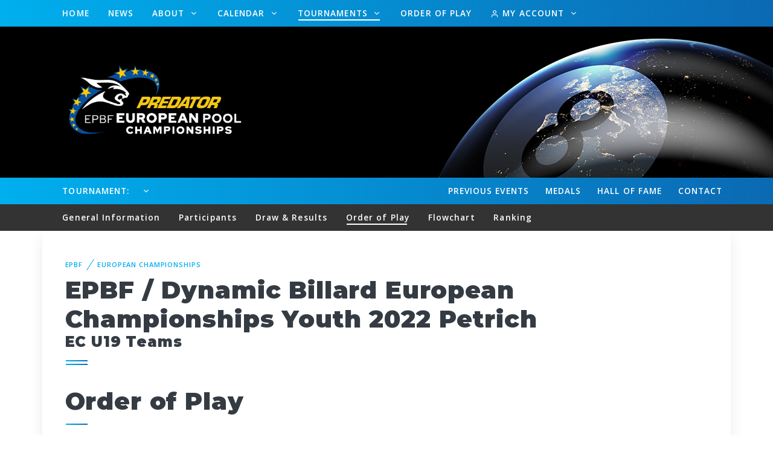

--- FILE ---
content_type: text/html; charset=UTF-8
request_url: https://www.epbf.com/tournaments/european-championships/live/1183/order-of-play/
body_size: 118586
content:
<!DOCTYPE html>
<html lang="en">
<head>
    <meta charset="utf-8">
    <meta http-equiv="Content-Type" content="text/html; charset=UTF-8">
    <meta name="viewport" content="width=device-width, initial-scale=1">

        <title>Predator European Pool Championships</title>
	
    <meta name="description" content="European Championships description">
    <meta name="keywords" content="">
	
    <link rel="apple-touch-icon" sizes="180x180" href="https://www.epbf.com/apple-touch-icon.png">
    <link rel="icon" type="image/png" sizes="32x32" href="https://www.epbf.com/favicon-32x32.png">
    <link rel="icon" type="image/png" sizes="16x16" href="https://www.epbf.com/favicon-16x16.png">
    <link rel="manifest" href="https://www.epbf.com/site.webmanifest">
    <link rel="mask-icon" color="#343b43" href="https://www.epbf.com/safari-pinned-tab.svg">
    <meta name="msapplication-TileColor" content="#603cba">
    <meta name="theme-color" content="#ffffff">

    <meta name="author" content="WUM Brand House">

    <link rel="stylesheet" media="screen" href="https://www.epbf.com/css/vendor.min.css">
    <link rel="stylesheet" media="screen" href="https://www.epbf.com/css/theme.css?version=1769044683">
    <script src="https://www.epbf.com/js/modernizr.min.js"></script>
    <script async src="https://www.googletagmanager.com/gtag/js?id=G-2YG03R22FF"></script>
    <script>
        window.dataLayer = window.dataLayer || [];

        function gtag() {
            dataLayer.push(arguments);
        }

        gtag('js', new Date());

        gtag('config', 'G-2YG03R22FF');
    </script>
</head>

<body id="body">

    <header class="navbar-wrapper navbar-boxed navbar-sticky main-head-holder">
        <div class="container">
            <div class="d-table-cell pr-md-1"></div>
            <div class="d-table-cell w-100 align-middle pl-md-3">
                <div class="navbar justify-content-end justify-content-lg-between">
                    <!-- Search-->
                    <form class="search-box" method="get">
                        <input type="text" id="site-search" placeholder="What are you looking for?"><span
                                class="search-close"><i class="fe-icon-x"></i></span>
                    </form>
                    <!-- Main Menu-->
                    <ul class="navbar-nav d-none d-lg-block">
                        <li class="nav-item "><a class="nav-link"
                                                                                                       href="https://www.epbf.com/">Home</a>
                        </li>
                        <li class="nav-item "><a class="nav-link"
                                                                                                       href="https://www.epbf.com/news/">News</a>
                        </li>
                        <li class="nav-item dropdown ">
                            <a class="nav-link dropdown-toggle" id="dropdownMenuButton" data-toggle="dropdown"
                               aria-haspopup="true" aria-expanded="false"
                               href="javascript:void(0);">
                                About
                            </a>
                            <ul class="dropdown-menu" aria-labelledby="dropdownMenuButton">
                                <li class="dropdown-item has-children">
                                    <a class=""
                                       href="#">
                                        About EPBF
                                    </a>
                                    <ul class="dropdown-menu  dropdown-submenu">
                                        <li class="dropdown-item ">
                                            <a
                                                    href="https://www.epbf.com/about/">The tasks of EPBF</a></li>
                                        <li class="dropdown-item ">
                                            <a
                                                    href="https://www.epbf.com/about/statutes/">Statutes</a></li>
                                        <li class="dropdown-item ">
                                            <a
                                                    href="https://www.epbf.com/about/financial-order/">Financial
                                                Order</a></li>
                                        <li class="dropdown-item ">
                                            <a
                                                    href="https://www.epbf.com/about/standing-order/">Standing Order</a>
                                        </li>
                                        <li class="dropdown-item ">
                                            <a
                                                    href="https://www.epbf.com/about/arbitration/">Court of
                                                Arbitration</a></li>
                                        <li class="dropdown-item ">
                                            <a
                                                    href="https://www.epbf.com/about/arbitration-regulations/">Court of
                                                Arbitration Regulations</a></li>
                                    </ul>

                                </li>
                                <li class="dropdown-item ">
                                    <a
                                            href="https://www.epbf.com/about/members/">Members</a></li>
                                <li class="dropdown-item ">
                                    <a
                                            href="https://www.epbf.com/about/organisation/">Organisation</a></li>
                                <li class="dropdown-item has-children">
                                    <a class=""
                                       href="#">
                                        Regulations
                                    </a>
                                    <ul class="dropdown-menu dropdown-submenu">
                                        <li class="dropdown-item ">
                                            <a
                                                    href="https://www.epbf.com/about/regulations/">EPBF Sports
                                                Regulations</a></li>
                                        <li class="dropdown-item ">
                                            <a
                                                    href="https://www.epbf.com/about/eurotour-regulations/">Eurotour
                                                Regulations</a></li>
                                        <li class="dropdown-item ">
                                            <a
                                                    href="https://www.epbf.com/about/women-eurotour-regulations/">Women
                                                Eurotour Regulations</a></li>
                                        <li class="dropdown-item ">
                                            <a
                                                    href="https://www.epbf.com/about/qualification-criteria-wpa-events/">Qualification
                                                Criteria WPA Events</a></li>
                                        <li class="dropdown-item ">
                                            <a
                                                    href="https://www.epbf.com/about/european-championships-medal-table/">EPBF
                                                European Championships Medal table</a></li>
                                        <li class="dropdown-item ">
                                            <a
                                                    href="https://www.epbf.com/about/tournament-sanctioning-catalogue/">Tournament
                                                Sanctioning Catalogue</a></li>
                                        <li class="dropdown-item ">
                                            <a
                                                    href="https://www.epbf.com/about/tournament-sanctioning-application/">Tournament
                                                Sanctioning Application</a></li>
                                        <li class="dropdown-item ">
                                            <a
                                                    href="https://www.epbf.com/about/referee-regulations/">Referee
                                                Regulations</a></li>
                                        <li class="dropdown-item ">
                                            <a
                                                    href="https://www.epbf.com/about/wpa-regulations/">WPA
                                                Regulations</a></li>
                                        <li class="dropdown-item ">
                                            <a
                                                    href="https://www.epbf.com/about/wpa-rules-of-play/">WPA Rules of
                                                Play</a></li>
                                    </ul>
                                </li>
                            </ul>

                        </li>

                        <!-- <li class="nav-item dropdown-toggle "><a class="nav-link" href="javascript:void(0)">About <i class="fe-icon-chevron-down"></i></a>
                <ul class="dropdown-menu">
                  <li class="dropdown-item has-children "><a href="javascript:void(0)">About EPBF</a>
                    <ul class="dropdown-menu">
                      <li class="dropdown-item "><a href="https://www.epbf.com/about/">The tasks of EPBF</a></li>
                      <li class="dropdown-item "><a href="https://www.epbf.com/about/statutes/">Statutes</a></li>
                      <li class="dropdown-item "><a href="https://www.epbf.com/about/financial-order/">Financial Order</a></li>
                      <li class="dropdown-item "><a href="https://www.epbf.com/about/standing-order/">Standing Order</a></li>
                      <li class="dropdown-item "><a href="https://www.epbf.com/about/arbitration/">Court of Arbitration</a></li>
                      <li class="dropdown-item "><a href="https://www.epbf.com/about/arbitration-regulations/">Court of Arbitration Regulations</a></li>
                    </ul>
                  </li>
                  <li class="dropdown-item "><a href="https://www.epbf.com/about/members/">Members</a></li>
                  <li class="dropdown-item "><a href="https://www.epbf.com/about/organisation/">Organisation</a></li>
                  <li class="dropdown-item has-children "><a href="javascript:void(0)">Regulations</a>
                    <ul class="dropdown-menu">
                      <li class="dropdown-item "><a href="https://www.epbf.com/about/regulations/">EPBF Sports Regulations</a></li>
                      <li class="dropdown-item "><a href="https://www.epbf.com/about/eurotour-regulations/">Eurotour Regulations</a></li>
                      <li class="dropdown-item "><a href="https://www.epbf.com/about/women-eurotour-regulations/">Women Eurotour Regulations</a></li>
                      <li class="dropdown-item "><a href="https://www.epbf.com/about/qualification-criteria-wpa-events/">Qualification Criteria WPA Events</a></li>
                      <li class="dropdown-item "><a href="https://www.epbf.com/about/european-championships-medal-table/">EPBF European Championships Medal table</a></li>
                      <li class="dropdown-item "><a href="https://www.epbf.com/about/tournament-sanctioning-catalogue/">Tournament Sanctioning Catalogue</a></li>
                      <li class="dropdown-item "><a href="https://www.epbf.com/about/tournament-sanctioning-application/">Tournament Sanctioning Application</a></li>
                      <li class="dropdown-item "><a href="https://www.epbf.com/about/referee-regulations/">Referee Regulations</a></li>
                      <li class="dropdown-item "><a href="https://www.epbf.com/about/wpa-regulations/">WPA Regulations</a></li>
                      <li class="dropdown-item "><a href="https://www.epbf.com/about/wpa-rules-of-play/">WPA Rules of Play</a></li>
                    </ul>
                  </li>
                </ul>
              </li> -->
                        <li class="nav-item dropdown ">
                            <a class="nav-link dropdown-toggle" id="dropdownMenuButton1" data-toggle="dropdown"
                               aria-haspopup="true" aria-expanded="false"
                               href="javascript:void(0);">
                                Calendar
                            </a>
                            <ul class="dropdown-menu" aria-labelledby="dropdownMenuButton1">
                                <li class="dropdown-item "><a href="https://www.epbf.com/calendar/2027/">2027</a></li><li class="dropdown-item "><a href="https://www.epbf.com/calendar/2026/">2026</a></li><li class="dropdown-item "><a href="https://www.epbf.com/calendar/2025/">2025</a></li><li class="dropdown-item "><a href="https://www.epbf.com/calendar/2024/">2024</a></li><li class="dropdown-item "><a href="https://www.epbf.com/calendar/2023/">2023</a></li><li class="dropdown-item "><a href="https://www.epbf.com/calendar/2022/">2022</a></li><li class="dropdown-item "><a href="https://www.epbf.com/calendar/2021/">2021</a></li><li class="dropdown-item "><a href="https://www.epbf.com/calendar/2020/">2020</a></li>                            </ul>
                        </li>
                        <li class="nav-item dropdown active">
                            <a class="nav-link dropdown-toggle" id="dropdownMenuButton2" data-toggle="dropdown" aria-haspopup="true" aria-expanded="false"
                               href="javascript:void(0);">
                                Tournaments
                            </a>
                            <ul class="dropdown-menu" aria-labelledby="dropdownMenuButton2">
                                <li class="dropdown-item active">
                                    <a href="https://www.epbf.com/tournaments/european-championships/">Predator European Pool Championships</a>
                                </li>
                                <li class="dropdown-item ">
                                    <a href="https://www.epbf.com/tournaments/eurotour/">Predator Euro Tour</a>
                                </li>
                                <li class="dropdown-item ">
                                    <a href="https://www.epbf.com/tournaments/eurotour-women/">Predator Euro Tour Women</a>
                                </li>
                                <li class="dropdown-item ">
                                    <a href="https://www.epbf.com/tournaments/youth-tour/">Predator Youth Tour</a>
                                </li>
                                <li class="dropdown-item ">
                                    <a href="https://www.epbf.com/tournaments/hey-ball/">Heyball</a>
                                </li>
                            </ul>
                        </li>

                                                    <li class="nav-item ">
                                <a class="nav-link" href="https://www.epbf.com/order-of-play">Order of Play</a>
                            </li>
                                                                            <li class="nav-item dropdown ">
                            <a class="nav-link dropdown-toggle" id="dropdownMenuButton3" data-toggle="dropdown"
                               aria-haspopup="true" aria-expanded="false"
                               href="javascript:void(0);">
                                <i class="fe-icon-user"></i> My Account                            </a>
                            <ul class="dropdown-menu" aria-labelledby="dropdownMenuButton3">
                                                                    <li class="dropdown-item ">
                                        <a href="https://www.epbf.com/player/login/">Login</a>
                                    </li>
                                    <li class="dropdown-item ">
                                        <a href="https://www.epbf.com/player/registration/">Create Account</a>
                                    </li>
                                                            </ul>
                        </li>
                    </ul>

                    <div class="d-inline-flex">
                                                    <ul class="navbar-nav d-block d-lg-none row-reverse">
                                <li class="nav-item float-right ">
                                    <a class="nav-link"
                                       href="https://www.epbf.com/tournaments/european-championships/contact/">Contact</a>
                                </li>
                                                                    <li class="nav-item float-right ">
                                        <a class="nav-link"
                                           href="https://www.epbf.com/tournaments/european-championships/hall-of-fame/">Hall
                                            of fame</a>
                                    </li>
                                    <li class="nav-item float-right ">
                                        <a class="nav-link"
                                           href="https://www.epbf.com/tournaments/european-championships/medal-table/">Medals</a>
                                    </li>
                                                                    <li class="nav-item float-right  ">
                                    <a class="nav-link"
                                       href="https://www.epbf.com/tournaments/european-championships/previous-events/">
                                        <span class="m-span"> prev </span> <span class="h-span"> Previous </span> Events
                                    </a>
                                </li>
                            </ul>
                                                <ul class="navbar-buttons d-inline-block align-middle">
                            <li class="d-block d-lg-none"><a href="#mobile-menu" data-toggle="offcanvas"><i
                                            class="fe-icon-menu"></i></a></li>
                            <!--
                              <li><a href="#" data-toggle="search"><i class="fe-icon-search"></i></a></li>
                            -->
                        </ul>
                    </div>
                </div>
            </div>
        </div>
    </header>

        <section class="bg-parallax bg-dark">
            <div class="bg-parallax-img-tournament "
                 data-parallax="{&quot;y&quot; : 200}"><img
                        src="https://www.epbf.com/images/header/epbf_header_image.png"/></div>
            <div class="container bg-parallax-content parallax-logo ">
                                    <!--                    <a href="https://www.predatorcues.com/" target="_blank" title="Visit the Website of Predator">
                        <img src="/images/header/predator_logo.png" class="header_sponsor"
                             alt="Logo of Predator" style="height: 90px; margin-right: 30px;"/>
                    </a>
-->                                                        <a href="https://www.epbf.com/tournaments/european-championships/" title="Back to home">
                        <img style="max-height: 140px;"
                             src="https://www.epbf.com/images/header/ECP-logo-inline-light.png"
                             class="header_logo" alt="Tournament Logo"/>
                    </a>
                                            </div>
        </section>
        
    <!-- Mobile Menu-->
    <div class="offcanvas-container is-triggered offcanvas-container-reverse" id="mobile-menu"><span
                class="offcanvas-close"><i class="fe-icon-x"></i></span>
        <div class="px-4 pb-4">
            <h6>Menu</h6>
                            <div class="d-flex justify-content-between pt-2">
                    <a class="btn btn-primary btn-sm btn-block"
                       href="https://www.epbf.com/tournaments/european-championships/live/1183/player/login/"><i
                                class="fe-icon-user"></i>&nbsp;Login</a>
                </div>
                <div class="d-flex justify-content-between pt-2">
                    <a class="btn btn-primary btn-sm btn-block"
                       href="https://www.epbf.com/tournaments/european-championships/live/1183/player/registration/"><i
                                class="fe-icon-edit"></i>&nbsp;Create Account</a>
                </div>
                    </div>

        <div class="offcanvas-scrollable-area border-top" style="height:calc(100% - 150px); top: 164px;">
            <div class="accordion mobile-menu" id="accordion-menu">
                <div class="card">
                    <div class="card-header"><a
                                class="mobile-menu-link "
                                href="https://www.epbf.com/">Home</a></div>
                </div>
                                                    <div class="card">
                        <div class="card-header"><a
                                    class="mobile-menu-link "
                                    href="https://www.epbf.com/order-of-play/">&nbsp;Order of Play</a></div>
                    </div>
                                                <div class="card">
                    <div class="card-header"><a
                                class="mobile-menu-link "
                                href="https://www.epbf.com/news/">News</a></div>
                </div>
                <div class="card">
                    <div class="card-header"><a
                                class="mobile-menu-link "
                                href="https://www.epbf.com/about/">About</a><a
                                class="collapsed" href="#about-submenu" data-toggle="collapse"></a></div>
                    <div class="collapse" id="about-submenu" data-parent="#accordion-menu">
                        <div class="card-body">
                            <ul>
                                <li class="dropdown-item ">
                                    <a href="https://www.epbf.com/about/">About EPBF</a>
                                    <ul class="mobile-sublevel">
                                        <li class="dropdown-item ">
                                            <a
                                                    href="https://www.epbf.com/about/">The tasks of EPBF</a></li>
                                        <li class="dropdown-item ">
                                            <a
                                                    href="https://www.epbf.com/about/statutes/">Statutes</a></li>
                                        <li class="dropdown-item ">
                                            <a
                                                    href="https://www.epbf.com/about/financial-order/">Financial
                                                Order</a></li>
                                        <li class="dropdown-item ">
                                            <a
                                                    href="https://www.epbf.com/about/standing-order/">Standing Order</a>
                                        </li>
                                        <li class="dropdown-item ">
                                            <a
                                                    href="https://www.epbf.com/about/arbitration/">Court of
                                                Arbitration</a></li>
                                        <li class="dropdown-item ">
                                            <a
                                                    href="https://www.epbf.com/about/arbitration-regulations/">Court of
                                                Arbitration Regulations</a></li>
                                    </ul>
                                </li>
                                <li class="dropdown-item ">
                                    <a
                                            href="https://www.epbf.com/about/members/">Members</a></li>
                                <li class="dropdown-item ">
                                    <a
                                            href="https://www.epbf.com/about/organisation/">Organisation</a></li>
                                <li class="dropdown-item ">
                                    <a href="https://www.epbf.com/about/regulations/">Regulations</a>
                                    <ul class="mobile-sublevel">
                                        <li class="dropdown-item ">
                                            <a
                                                    href="https://www.epbf.com/about/regulations/">EPBF Sports
                                                Regulations</a></li>
                                        <li class="dropdown-item ">
                                            <a
                                                    href="https://www.epbf.com/about/eurotour-regulations/">Eurotour
                                                Regulations</a></li>
                                        <li class="dropdown-item ">
                                            <a
                                                    href="https://www.epbf.com/about/women-eurotour-regulations/">Women
                                                Eurotour Regulations</a></li>
                                        <li class="dropdown-item ">
                                            <a href="https://www.epbf.com/about/qualification-criteria-wpa-events/">Qualification
                                                Criteria WPA Events</a></li>
                                        <li class="dropdown-item ">
                                            <a href="https://www.epbf.com/about/european-championships-medal-table/">EPBF
                                                European Championships Medal table</a></li>
                                        <li class="dropdown-item ">
                                            <a href="https://www.epbf.com/about/tournament-sanctioning-catalogue/">Tournament
                                                Sanctioning Catalogue</a></li>
                                        <li class="dropdown-item ">
                                            <a href="https://www.epbf.com/about/tournament-sanctioning-application/">Tournament
                                                Sanctioning Application</a></li>
                                        <li class="dropdown-item ">
                                            <a
                                                    href="https://www.epbf.com/about/referee-regulations/">Referee
                                                Regulations</a></li>
                                        <li class="dropdown-item ">
                                            <a
                                                    href="https://www.epbf.com/about/wpa-regulations/">WPA
                                                Regulations</a></li>
                                        <li class="dropdown-item ">
                                            <a
                                                    href="https://www.epbf.com/about/wpa-rules-of-play/">WPA Rules of
                                                Play</a></li>

                                    </ul>
                                </li>
                            </ul>
                        </div>
                    </div>
                </div>
                <div class="card">
                    <div class="card-header"><a
                                class="mobile-menu-link "
                                href="https://www.epbf.com/calendar/">Calendar</a><a class="collapsed"
                                                                                     href="#calendar-submenu"
                                                                                     data-toggle="collapse"></a></div>
                    <div class="collapse" id="calendar-submenu" data-parent="#accordion-menu">
                        <div class="card-body">
                            <ul>
                                <li class="dropdown-item "><a href="https://www.epbf.com/calendar/2027/">2027</a></li><li class="dropdown-item "><a href="https://www.epbf.com/calendar/2026/">2026</a></li><li class="dropdown-item "><a href="https://www.epbf.com/calendar/2025/">2025</a></li><li class="dropdown-item "><a href="https://www.epbf.com/calendar/2024/">2024</a></li><li class="dropdown-item "><a href="https://www.epbf.com/calendar/2023/">2023</a></li><li class="dropdown-item "><a href="https://www.epbf.com/calendar/2022/">2022</a></li><li class="dropdown-item "><a href="https://www.epbf.com/calendar/2021/">2021</a></li><li class="dropdown-item "><a href="https://www.epbf.com/calendar/2020/">2020</a></li>                            </ul>
                        </div>
                    </div>
                </div>
                <div class="card" style="border-bottom: 1px solid #e7e7e7 !important;">
                    <div class="card-header"><a
                                class="mobile-menu-link active"
                                href="https://www.epbf.com/tournaments/">Tournaments</a><a
                                class="collapsed" href="#tournaments-submenu" data-toggle="collapse"></a></div>
                    <div class="collapse" id="tournaments-submenu" data-parent="#accordion-menu">
                        <div class="card-body">
                            <ul>
                                <li class="dropdown-item active">
                                    <a href="https://www.epbf.com/tournaments/european-championships/">Predator European Pool Championships</a>
                                </li>
                                <li class="dropdown-item ">
                                    <a href="https://www.epbf.com/tournaments/eurotour/">Predator Euro Tour</a>
                                </li>
                                <li class="dropdown-item ">
                                    <a href="https://www.epbf.com/tournaments/eurotour-women/">Predator Euro Tour Women</a>
                                </li>
                                <li class="dropdown-item ">
                                    <a href="https://www.epbf.com/tournaments/youth-tour/">Predator Youth Tour</a>
                                </li>
                                <li class="dropdown-item ">
                                    <a href="https://www.epbf.com/tournaments/hey-ball/">Heyball</a>
                                </li>
                            </ul>
                        </div>
                    </div>
                </div>
            </div>
        </div>

        <!-- <div class="offcanvas-scrollable-area border-top" style="height:calc(100% - 150px); top: 164px;">
        <div class="accordion mobile-menu" id="accordion-menu">
          <div class="card">
            <div class="card-header"><a class="mobile-menu-link" href="https://www.epbf.com/tournaments/"><i class="fe-icon-arrow-left"></i> Back to EPBF-Website</a></div>
          </div>
          <div class="card">
            <div class="card-header"><a class="mobile-menu-link " href="https://www.epbf.com/tournaments/european-championships/">Home</a></div>
          </div>
                        <div class="card">
                <div class="card-header"><a class="mobile-menu-link " href="https://www.epbf.com/tournaments/european-championships/medal-table/">Medal Table</a></div>
              </div>
           -->
        <!--
              <div class="card">
                <div class="card-header"><a class="mobile-menu-link " href="https://www.epbf.com/tournaments/european-championships/calendar/">Event Calendar</a></div>
              </div>
              <div class="card">
                <div class="card-header"><a class="mobile-menu-link " href="https://www.epbf.com/tournaments/european-championships/hall-of-fame/">Hall of Fame</a></div>
              </div>
          -->
        <!-- <div class="card">
            <div class="card-header"><a class="mobile-menu-link " href="https://www.epbf.com/tournaments/european-championships/contact/">Contact</a></div>
          </div>
          <div class="card">
            <div class="card-header"><a class="mobile-menu-link " href="https://www.epbf.com/tournaments/european-championships/previous-events/">Previous Events</a></div>
          </div>
                            <div class="px-4 pt-4">
                    <h6>EPBF / Dynamic Billard European Championships Youth 2022 Petrich                                            - EC U19 Teams                                          </h6>
                    		              </div>
          
                            <div class="card">
                    <div class="card-header"><a class="mobile-menu-link" href="#">Choose tournament</a><a class="collapsed" href="#ec-tournaments-submenu" data-toggle="collapse"></a></div>
                    <div class="collapse" id="ec-tournaments-submenu" data-parent="#accordion-menu">
                      <div class="card-body">
                        <ul class="mobile-sublevel">
                                                            <li class="dropdown-item">
                                      <a class="" href="https://www.epbf.com/tournaments/european-championships/live/1183/../1376/order-of-play/">EC for disabled athletes 9-Ball</a>
                                  </li>
                                                            <li class="dropdown-item">
                                      <a class="" href="https://www.epbf.com/tournaments/european-championships/live/1183/../1377/order-of-play/">EC for disabled athletes 10-Ball</a>
                                  </li>
                                                  </ul>
				              </li>
				              </div>
			              </div>
                  </div>
                    <div class="card">
            <div class="card-header"><a class="mobile-menu-link " href="https://www.epbf.com/tournaments/european-championships/live/1183/information/">General Information</a></div>
          </div>
          <div class="card">
            <div class="card-header"><a class="mobile-menu-link " href="https://www.epbf.com/tournaments/european-championships/live/1183/participants/">Participants</a></div>
          </div>
          <div class="card">
            <div class="card-header"><a class="mobile-menu-link " href="https://www.epbf.com/tournaments/european-championships/live/1183/draw-results/">Draw & Results</a></div>
          </div>
          <div class="card">
            <div class="card-header"><a class="mobile-menu-link active" href="https://www.epbf.com/tournaments/european-championships/live/1183/order-of-play/">Order of Play</a></div>
          </div>
          <div class="card">
            <div class="card-header"><a class="mobile-menu-link " href="https://www.epbf.com/tournaments/european-championships/live/1183/flowchart/">Flowchart</a></div>
          </div>
                        <div class="card">
                <div class="card-header"><a class="mobile-menu-link " href="https://www.epbf.com/tournaments/european-championships/live/1183/livescore/">Livescore</a></div>
              </div>
                    <div class="card" style="border-bottom: 1px solid #e7e7e7 !important;">
            <div class="card-header"><a class="mobile-menu-link " href="https://www.epbf.com/tournaments/european-championships/live/1183/ranking/">Ranking</a></div>
          </div>
        </div>
      </div> -->
    </div>

    <!-- Navbar-->
    <header class="navbar-wrapper navbar-boxed header-mid">
        <div class="container">
            <div class="d-table-cell pr-md-1"></div>
            <div class="d-table-cell w-100 align-middle pl-md-3">
                <div class="navbar justify-content-end justify-content-lg-between">
                    <!-- Search-->
                    <form class="search-box" method="get">
                        <input type="text" id="site-search" placeholder="What are you looking for?"><span
                                class="search-close"><i class="fe-icon-x"></i></span>
                    </form>
                    <!-- Main Menu-->
                    <ul class="navbar-nav">
                        <!-- <li class="nav-item first_entry"><a class="nav-link" href="https://www.epbf.com/tournaments/"><i class="fe-icon-arrow-left"></i></a></li>
              <li class="nav-item" style="border-right: 4px solid black;"><a class="nav-link" href="https://www.epbf.com/tournaments/">EPBF</a></li>
              <li class="nav-item "><a class="nav-link" href="https://www.epbf.com/tournaments/european-championships/">Home</a></li> -->
                                                        <li class="nav-item"><a class="nav-link pr-0" href="javascript:void(0)">Tournament: </a>
                                </li>
                                <li class="nav-item dropdown ">
                                    <a class="nav-link dropdown-toggle" id="dropdownMenuButton4" data-toggle="dropdown"
                                       aria-haspopup="true" aria-expanded="false"
                                       href="javascript:void(0);">
                                                                            </a>
                                    <ul class="dropdown-menu" aria-labelledby="dropdownMenuButton4">
                                                                                    <li class="dropdown-item ">
                                                <a href="https://www.epbf.com/tournaments/european-championships/live/1183/../1376/information">EC for disabled athletes 9-Ball                                                                                                    </a>
                                            </li>
                                                                                        <li class="dropdown-item ">
                                                <a href="https://www.epbf.com/tournaments/european-championships/live/1183/../1377/information">EC for disabled athletes 10-Ball                                                                                                    </a>
                                            </li>
                                                                                </ul>
                                </li>
                                
                        <li class="nav-item d-none d-lg-block float-right ">
                            <a class="nav-link"
                               href="https://www.epbf.com/tournaments/european-championships/contact/">Contact</a>
                        </li>
                                                    <li class="nav-item d-none d-lg-block float-right ">
                                <a class="nav-link"
                                   href="https://www.epbf.com/tournaments/european-championships/hall-of-fame/">Hall of
                                    fame</a>
                            </li>
                            <li class="nav-item d-none d-lg-block float-right ">
                                <a class="nav-link"
                                   href="https://www.epbf.com/tournaments/european-championships/medal-table/">Medals</a>
                            </li>
                                                    <li class="nav-item d-none d-lg-block float-right  ">
                            <a class="nav-link"
                               href="https://www.epbf.com/tournaments/european-championships/previous-events/">
                                <span class="m-span"> prev </span> <span class="h-span"> Previous </span> Events
                            </a>
                        </li>
                        <!--
			  <li class="nav-item "><a class="nav-link" href="https://www.epbf.com/tournaments/european-championships/calendar/">Event Calendar</a></li>
              <li class="nav-item "><a class="nav-link" href="https://www.epbf.com/tournaments/european-championships/hall-of-fame/">Hall of Fame</a></li>
              -->

                        <!--
			  <li class="nav-item dropdown-toggle float-right "><a class="nav-link" href="https://www.epbf.com/tournaments/european-championships/live/1183/player/login/"><i class="fe-icon-user"></i> My Account <i class="fe-icon-chevron-down"></i></a>
                <ul class="dropdown-menu">
				                    <li class="dropdown-item "><a href="https://www.epbf.com/tournaments/european-championships/live/1183/player/login/">Login</a></li>
                  <li class="dropdown-item "><a href="https://www.epbf.com/tournaments/european-championships/live/1183/player/registration/">Create Account</a></li>
                  				</ul>
			  </li> -->
                    </ul>
                    <div>
                        <ul class="navbar-buttons d-inline-block align-middle">
                            <!-- <li class="d-block d-lg-none"><a href="#mobile-menu" data-toggle="offcanvas"><i class="fe-icon-menu"></i></a></li> -->
                            <!--
                            <li><a href="#" data-toggle="search"><i class="fe-icon-search"></i></a></li>
                            -->
                        </ul>
                    </div>
                </div>
            </div>
        </div>
    </header>

        <header class="navbar-wrapper navbar-wrapper_submenu navbar-boxed navbar-sticky top-header">
        <div class="container">
            <div class="d-table-cell pr-md-1"></div>
            <div class="d-table-cell w-100 align-middle pl-md-3">
                <div class="navbar justify-content-end justify-content-lg-between">
                    <!-- Main Menu-->
                                        <ul class="navbar-nav d-block d-lg-none">
                        <li class="nav-item dropdown d-block d-lg-none">
                            <a class="nav-link dropdown-toggle" id="dropdownMenuButton5" data-toggle="dropdown"
                               aria-haspopup="true" aria-expanded="false"
                               href="javascript:void(0);">Order of Play </a>
                            <ul class="dropdown-menu" aria-labelledby="dropdownMenuButton5">

                                <li class="dropdown-item ">
                                    <a
                                            href="https://www.epbf.com/tournaments/european-championships/live/1183/information/"> General Information</a>
                                </li>
                                <li class="dropdown-item ">
                                    <a
                                            href="https://www.epbf.com/tournaments/european-championships/live/1183/participants/"> Participants</a>
                                </li>
                                <li class="dropdown-item ">
                                    <a
                                            href="https://www.epbf.com/tournaments/european-championships/live/1183/draw-results/"> Draw & Results</a>
                                </li>

                                <li class="dropdown-item active">
                                    <a
                                            href="https://www.epbf.com/tournaments/european-championships/live/1183/order-of-play/"> Order of Play</a>
                                </li>

                                <li class="dropdown-item ">
                                    <a
                                            href="https://www.epbf.com/tournaments/european-championships/live/1183/flowchart/"> Flowchart</a>
                                </li>
                                                                    <li class="dropdown-item ">
                                        <a
                                                href="https://www.epbf.com/tournaments/european-championships/live/1183/livescore/"> Livescore</a>
                                    </li>

                                                                                                        <li class="dropdown-item "><a
                                            href="https://www.epbf.com/tournaments/european-championships/live/1183/ranking/"> Ranking</a>
                                </li>
                            </ul>
                        </li>
                    </ul>
                    <ul class="navbar-nav d-none d-lg-block">


                        <li class="nav-item "><a
                                    class="nav-link"
                                    href="https://www.epbf.com/tournaments/european-championships/live/1183/information/">General
                                Information</a></li>
                        <li class="nav-item "><a
                                    class="nav-link"
                                    href="https://www.epbf.com/tournaments/european-championships/live/1183/participants/">Participants</a>
                        </li>
                        <li class="nav-item "><a
                                    class="nav-link"
                                    href="https://www.epbf.com/tournaments/european-championships/live/1183/draw-results/">Draw
                                & Results</a></li>

                        <li class="nav-item active"><a
                                    class="nav-link"
                                    href="https://www.epbf.com/tournaments/european-championships/live/1183/order-of-play/">Order
                                of Play</a></li>

                        <li class="nav-item "><a
                                    class="nav-link"
                                    href="https://www.epbf.com/tournaments/european-championships/live/1183/flowchart/">Flowchart</a>
                        </li>
                                                <li class="nav-item "><a
                                    class="nav-link"
                                    href="https://www.epbf.com/tournaments/european-championships/live/1183/ranking/">Ranking</a>
                        </li>

                    </ul>
                    <div>
                        <ul class="navbar-buttons d-inline-block align-middle">
                            <!--
                                    <li><a href="#" data-toggle="search"><i class="fe-icon-search"></i></a></li>
                            -->
                        </ul>
                    </div>
                </div>
            </div>
        </div>
    </header>

    <section class="container" id="draw_results">
	<div class="bg-white box-shadow pt-5 px-4 px-sm-5">

      	<input type ="hidden" value ="orderpage" id="orderpage" >
        <nav aria-label="breadcrumb">
          	<ol class="breadcrumb">
				<li class="breadcrumb-item"><a href="https://www.epbf.com/">EPBF</a></li>
				<li class="breadcrumb-item"><a href="https://www.epbf.com/tournaments/european-championships/">European Championships</a></li>
				          	</ol>
        </nav>	  

						<h2 class="mt-0 pt-0 block-title">EPBF / Dynamic Billard European Championships Youth 2022 Petrich<br><div class="mt-0 pt-0 block-title" style="font-size: 1.5rem;">EC U19 Teams</div></h2>
		
	<h2 class="h2 block-title">Order of Play</h2>

			
			<div class="form-group pt-4 pb-3" style="margin-bottom: -50px;">
		  		<div class="row">
		  			<div class="col-md-4">
			  			<label for="round_filter">Filter Timeslots:</label><br>
			  			<button class="btn btn-secondary form-control dropdown-toggle" id="round_filter" type="button" data-toggle="dropdown">Show all Timeslots</button>
			  			<div class="dropdown-menu">
							<a class="dropdown-item" href="#" onClick="showRounds('all', 'Show all Timeslots')">Show all Timeslots</a>
																	<a class="dropdown-item" href="#" onClick="showRounds('16552', 'Only show Jul 29, 2022, 16:30');">Only show Jul 29, 2022, 16:30</a>
																	<a class="dropdown-item" href="#" onClick="showRounds('16566', 'Only show Jul 29, 2022, 19:30');">Only show Jul 29, 2022, 19:30</a>
																	<a class="dropdown-item" href="#" onClick="showRounds('16559', 'Only show Jul 30, 2022, 9:00');">Only show Jul 30, 2022, 9:00</a>
																	<a class="dropdown-item" href="#" onClick="showRounds('16565', 'Only show Aug 2, 2022, 17:00');">Only show Aug 2, 2022, 17:00</a>
																	<a class="dropdown-item" href="#" onClick="showRounds('16561', 'Only show Aug 2, 2022, 20:00');">Only show Aug 2, 2022, 20:00</a>
																	<a class="dropdown-item" href="#" onClick="showRounds('16562', 'Only show Aug 3, 2022, 14:30');">Only show Aug 3, 2022, 14:30</a>
																	<a class="dropdown-item" href="#" onClick="showRounds('16576', 'Only show Aug 3, 2022, 16:30');">Only show Aug 3, 2022, 16:30</a>
													</div>
					</div>
				</div>
			</div>
							<div class="table-responsive text-nowrap pb-3">
						<table class="table table-sm2 table-dark epbf_table">
						  <tr class="full_layout walkover row_16551 marked" id="16551">
					<td class="info text-center"><span class="d-none d-sm-block d-md-inherit d-xl-inherit">R1-A001</span><span class="d-inherit d-sm-none d-md-none d-xl-none"><span data-container="body" data-toggle="popover" data-html="true" data-trigger="hover" title="Match: A001" data-content="Date: Jan 22<br>Time: 9:18<br>Table: "><i class="fe-icon-info info-icon-in-table"></i></span></span></td>
					<td class="date d-xs-none text-center">-</td>
					<td class="date d-xs-none text-center">U19T</td>
					<td class="date d-xs-none text-center"></td>
					<td class="date d-xs-none text-center">2</td>
					<td class="text-right name_a "><a href="https://www.epbf.com/tournaments/european-championships/player/show/5763/" title="Visit POLAND's profile" class="white underline"><span class="d-none d-md-inherit d-xl-inherit">POLAND</span><span class="d-inherit d-md-none d-xl-none">POLAND </span></a></td>
					<td class="date d-xs-none text-center"><img src="https://www.epbf.com/images/flags/pol.svg"></td>
					<td class="score_a text-center ">
						   0						<!-- <div><span>0</span></div> -->
					</td>
					<td class="score_divider text-center"><a href="#" class="match_details" data-match_id="16551"><i class="fe-icon-chevron-down" id="match_details_switch_16551"></i></a></td>
					<td class="score_b text-center ">
						0						<!-- <div><span>0</span></div> -->
					</td>
					<td class="date d-xs-none text-center"><img src="https://www.epbf.com/images/flags/blank_23x15.png" style="border: 0;"></td>
					<td class="name_b ">Walkover</td>
					<td class="tablenr text-center d-xs-none"></td>
					<td class="status text-center"><span data-toggle="tooltip" data-placement="left" title="Approved"><div class="finished-border finished-border-sm text-success" role="status"><i class="fe-icon-check icon-in-table"></i></div></span></td>
				  </tr>
				  <tr class="full_layout walkover row_16554 marked" id="16554">
					<td class="info text-center"><span class="d-none d-sm-block d-md-inherit d-xl-inherit">R1-A004</span><span class="d-inherit d-sm-none d-md-none d-xl-none"><span data-container="body" data-toggle="popover" data-html="true" data-trigger="hover" title="Match: A004" data-content="Date: Jan 22<br>Time: 9:18<br>Table: "><i class="fe-icon-info info-icon-in-table"></i></span></span></td>
					<td class="date d-xs-none text-center">-</td>
					<td class="date d-xs-none text-center">U19T</td>
					<td class="date d-xs-none text-center"></td>
					<td class="date d-xs-none text-center">2</td>
					<td class="text-right name_a "><a href="https://www.epbf.com/tournaments/european-championships/player/show/5759/" title="Visit ESTONIA's profile" class="white underline"><span class="d-none d-md-inherit d-xl-inherit">ESTONIA</span><span class="d-inherit d-md-none d-xl-none">ESTONIA </span></a></td>
					<td class="date d-xs-none text-center"><img src="https://www.epbf.com/images/flags/est.svg"></td>
					<td class="score_a text-center ">
						   0						<!-- <div><span>0</span></div> -->
					</td>
					<td class="score_divider text-center"><a href="#" class="match_details" data-match_id="16554"><i class="fe-icon-chevron-down" id="match_details_switch_16554"></i></a></td>
					<td class="score_b text-center ">
						0						<!-- <div><span>0</span></div> -->
					</td>
					<td class="date d-xs-none text-center"><img src="https://www.epbf.com/images/flags/blank_23x15.png" style="border: 0;"></td>
					<td class="name_b ">Walkover</td>
					<td class="tablenr text-center d-xs-none"></td>
					<td class="status text-center"><span data-toggle="tooltip" data-placement="left" title="Approved"><div class="finished-border finished-border-sm text-success" role="status"><i class="fe-icon-check icon-in-table"></i></div></span></td>
				  </tr>
				  <tr class="full_layout walkover row_16555 marked" id="16555">
					<td class="info text-center"><span class="d-none d-sm-block d-md-inherit d-xl-inherit">R1-A005</span><span class="d-inherit d-sm-none d-md-none d-xl-none"><span data-container="body" data-toggle="popover" data-html="true" data-trigger="hover" title="Match: A005" data-content="Date: Jan 22<br>Time: 9:18<br>Table: "><i class="fe-icon-info info-icon-in-table"></i></span></span></td>
					<td class="date d-xs-none text-center">-</td>
					<td class="date d-xs-none text-center">U19T</td>
					<td class="date d-xs-none text-center"></td>
					<td class="date d-xs-none text-center">2</td>
					<td class="text-right name_a "><a href="https://www.epbf.com/tournaments/european-championships/player/show/5765/" title="Visit SLOVAKIA's profile" class="white underline"><span class="d-none d-md-inherit d-xl-inherit">SLOVAKIA</span><span class="d-inherit d-md-none d-xl-none">SLOVAKIA </span></a></td>
					<td class="date d-xs-none text-center"><img src="https://www.epbf.com/images/flags/svk.svg"></td>
					<td class="score_a text-center ">
						   0						<!-- <div><span>0</span></div> -->
					</td>
					<td class="score_divider text-center"><a href="#" class="match_details" data-match_id="16555"><i class="fe-icon-chevron-down" id="match_details_switch_16555"></i></a></td>
					<td class="score_b text-center ">
						0						<!-- <div><span>0</span></div> -->
					</td>
					<td class="date d-xs-none text-center"><img src="https://www.epbf.com/images/flags/blank_23x15.png" style="border: 0;"></td>
					<td class="name_b ">Walkover</td>
					<td class="tablenr text-center d-xs-none"></td>
					<td class="status text-center"><span data-toggle="tooltip" data-placement="left" title="Approved"><div class="finished-border finished-border-sm text-success" role="status"><i class="fe-icon-check icon-in-table"></i></div></span></td>
				  </tr>
				  <tr class="full_layout walkover row_16558 marked" id="16558">
					<td class="info text-center"><span class="d-none d-sm-block d-md-inherit d-xl-inherit">R1-A008</span><span class="d-inherit d-sm-none d-md-none d-xl-none"><span data-container="body" data-toggle="popover" data-html="true" data-trigger="hover" title="Match: A008" data-content="Date: Jan 22<br>Time: 9:18<br>Table: "><i class="fe-icon-info info-icon-in-table"></i></span></span></td>
					<td class="date d-xs-none text-center">-</td>
					<td class="date d-xs-none text-center">U19T</td>
					<td class="date d-xs-none text-center"></td>
					<td class="date d-xs-none text-center">2</td>
					<td class="text-right name_a "><a href="https://www.epbf.com/tournaments/european-championships/player/show/8036/" title="Visit SWITZERLAND's profile" class="white underline"><span class="d-none d-md-inherit d-xl-inherit">SWITZERLAND</span><span class="d-inherit d-md-none d-xl-none">SWITZERLAND </span></a></td>
					<td class="date d-xs-none text-center"><img src="https://www.epbf.com/images/flags/che.svg"></td>
					<td class="score_a text-center ">
						   0						<!-- <div><span>0</span></div> -->
					</td>
					<td class="score_divider text-center"><a href="#" class="match_details" data-match_id="16558"><i class="fe-icon-chevron-down" id="match_details_switch_16558"></i></a></td>
					<td class="score_b text-center ">
						0						<!-- <div><span>0</span></div> -->
					</td>
					<td class="date d-xs-none text-center"><img src="https://www.epbf.com/images/flags/blank_23x15.png" style="border: 0;"></td>
					<td class="name_b ">Walkover</td>
					<td class="tablenr text-center d-xs-none"></td>
					<td class="status text-center"><span data-toggle="tooltip" data-placement="left" title="Approved"><div class="finished-border finished-border-sm text-success" role="status"><i class="fe-icon-check icon-in-table"></i></div></span></td>
				  </tr>
				  <tr class="full_layout walkover row_16575 marked" id="16575">
					<td class="info text-center"><span class="d-none d-sm-block d-md-inherit d-xl-inherit">LR1-A013</span><span class="d-inherit d-sm-none d-md-none d-xl-none"><span data-container="body" data-toggle="popover" data-html="true" data-trigger="hover" title="Match: A013" data-content="Date: Jan 22<br>Time: 9:18<br>Table: "><i class="fe-icon-info info-icon-in-table"></i></span></span></td>
					<td class="date d-xs-none text-center">-</td>
					<td class="date d-xs-none text-center">U19T</td>
					<td class="date d-xs-none text-center"></td>
					<td class="date d-xs-none text-center">2</td>
					<td class="text-right name_a ">Walkover</td>
					<td class="date d-xs-none text-center"><img src="https://www.epbf.com/images/flags/blank_23x15.png" style="border: 0;"></td>
					<td class="score_a text-center ">
						   0						<!-- <div><span>0</span></div> -->
					</td>
					<td class="score_divider text-center"><a href="#" class="match_details" data-match_id="16575"><i class="fe-icon-chevron-down" id="match_details_switch_16575"></i></a></td>
					<td class="score_b text-center ">
						0						<!-- <div><span>0</span></div> -->
					</td>
					<td class="date d-xs-none text-center"><img src="https://www.epbf.com/images/flags/tur.svg"></td>
					<td class="name_b "><a href="https://www.epbf.com/tournaments/european-championships/player/show/5766/" title="Visit TURKEY's profile" class="white underline"><span class="d-none d-md-inherit d-xl-inherit">TURKEY</span><span class="d-inherit d-md-none d-xl-none">TURKEY </span></a></td>
					<td class="tablenr text-center d-xs-none"></td>
					<td class="status text-center"><span data-toggle="tooltip" data-placement="left" title="Approved"><div class="finished-border finished-border-sm text-success" role="status"><i class="fe-icon-check icon-in-table"></i></div></span></td>
				  </tr>
				  <tr class="full_layout walkover row_16567 marked" id="16567">
					<td class="info text-center"><span class="d-none d-sm-block d-md-inherit d-xl-inherit">LR1-A014</span><span class="d-inherit d-sm-none d-md-none d-xl-none"><span data-container="body" data-toggle="popover" data-html="true" data-trigger="hover" title="Match: A014" data-content="Date: Jan 22<br>Time: 9:18<br>Table: "><i class="fe-icon-info info-icon-in-table"></i></span></span></td>
					<td class="date d-xs-none text-center">-</td>
					<td class="date d-xs-none text-center">U19T</td>
					<td class="date d-xs-none text-center"></td>
					<td class="date d-xs-none text-center">2</td>
					<td class="text-right name_a "><a href="https://www.epbf.com/tournaments/european-championships/player/show/11607/" title="Visit SLOVENIA's profile" class="white underline"><span class="d-none d-md-inherit d-xl-inherit">SLOVENIA</span><span class="d-inherit d-md-none d-xl-none">SLOVENIA </span></a></td>
					<td class="date d-xs-none text-center"><img src="https://www.epbf.com/images/flags/svn.svg"></td>
					<td class="score_a text-center ">
						   0						<!-- <div><span>0</span></div> -->
					</td>
					<td class="score_divider text-center"><a href="#" class="match_details" data-match_id="16567"><i class="fe-icon-chevron-down" id="match_details_switch_16567"></i></a></td>
					<td class="score_b text-center ">
						0						<!-- <div><span>0</span></div> -->
					</td>
					<td class="date d-xs-none text-center"><img src="https://www.epbf.com/images/flags/blank_23x15.png" style="border: 0;"></td>
					<td class="name_b ">Walkover</td>
					<td class="tablenr text-center d-xs-none"></td>
					<td class="status text-center"><span data-toggle="tooltip" data-placement="left" title="Approved"><div class="finished-border finished-border-sm text-success" role="status"><i class="fe-icon-check icon-in-table"></i></div></span></td>
				  </tr>
				  <tr class="full_layout walkover row_16563 marked" id="16563">
					<td class="info text-center"><span class="d-none d-sm-block d-md-inherit d-xl-inherit">LR1-A015</span><span class="d-inherit d-sm-none d-md-none d-xl-none"><span data-container="body" data-toggle="popover" data-html="true" data-trigger="hover" title="Match: A015" data-content="Date: Jan 22<br>Time: 9:18<br>Table: "><i class="fe-icon-info info-icon-in-table"></i></span></span></td>
					<td class="date d-xs-none text-center">-</td>
					<td class="date d-xs-none text-center">U19T</td>
					<td class="date d-xs-none text-center"></td>
					<td class="date d-xs-none text-center">2</td>
					<td class="text-right name_a ">Walkover</td>
					<td class="date d-xs-none text-center"><img src="https://www.epbf.com/images/flags/blank_23x15.png" style="border: 0;"></td>
					<td class="score_a text-center ">
						   0						<!-- <div><span>0</span></div> -->
					</td>
					<td class="score_divider text-center"><a href="#" class="match_details" data-match_id="16563"><i class="fe-icon-chevron-down" id="match_details_switch_16563"></i></a></td>
					<td class="score_b text-center ">
						0						<!-- <div><span>0</span></div> -->
					</td>
					<td class="date d-xs-none text-center"><img src="https://www.epbf.com/images/flags/cze.svg"></td>
					<td class="name_b "><a href="https://www.epbf.com/tournaments/european-championships/player/show/5758/" title="Visit CZECH REPUBLIC's profile" class="white underline"><span class="d-none d-md-inherit d-xl-inherit">CZECH REPUBLIC</span><span class="d-inherit d-md-none d-xl-none">CZECH R</span></a></td>
					<td class="tablenr text-center d-xs-none"></td>
					<td class="status text-center"><span data-toggle="tooltip" data-placement="left" title="Approved"><div class="finished-border finished-border-sm text-success" role="status"><i class="fe-icon-check icon-in-table"></i></div></span></td>
				  </tr>
				  <tr class="full_layout walkover row_16577 marked" id="16577">
					<td class="info text-center"><span class="d-none d-sm-block d-md-inherit d-xl-inherit">LR1-A016</span><span class="d-inherit d-sm-none d-md-none d-xl-none"><span data-container="body" data-toggle="popover" data-html="true" data-trigger="hover" title="Match: A016" data-content="Date: Jan 22<br>Time: 9:18<br>Table: "><i class="fe-icon-info info-icon-in-table"></i></span></span></td>
					<td class="date d-xs-none text-center">-</td>
					<td class="date d-xs-none text-center">U19T</td>
					<td class="date d-xs-none text-center"></td>
					<td class="date d-xs-none text-center">2</td>
					<td class="text-right name_a "><a href="https://www.epbf.com/tournaments/european-championships/player/show/5757/" title="Visit CROATIA's profile" class="white underline"><span class="d-none d-md-inherit d-xl-inherit">CROATIA</span><span class="d-inherit d-md-none d-xl-none">CROATIA </span></a></td>
					<td class="date d-xs-none text-center"><img src="https://www.epbf.com/images/flags/hrv.svg"></td>
					<td class="score_a text-center ">
						   0						<!-- <div><span>0</span></div> -->
					</td>
					<td class="score_divider text-center"><a href="#" class="match_details" data-match_id="16577"><i class="fe-icon-chevron-down" id="match_details_switch_16577"></i></a></td>
					<td class="score_b text-center ">
						0						<!-- <div><span>0</span></div> -->
					</td>
					<td class="date d-xs-none text-center"><img src="https://www.epbf.com/images/flags/blank_23x15.png" style="border: 0;"></td>
					<td class="name_b ">Walkover</td>
					<td class="tablenr text-center d-xs-none"></td>
					<td class="status text-center"><span data-toggle="tooltip" data-placement="left" title="Approved"><div class="finished-border finished-border-sm text-success" role="status"><i class="fe-icon-check icon-in-table"></i></div></span></td>
				  </tr>
				
				<tbody class="round_headline round_all round_16552" id="16552">
				  <tr>
					<td colspan="14">
						<div  class="row pt-5">
						<div class="col-xl-12 col-md-12 col-sm-12 col-12">
							<h3 class="h3">Jul 29, 2022, 16:30</h3>
						</div>
						</div>
					</td>
				  </tr>
				</tbody>	
			
				<tbody class="round_table table-hover round_all round_16552">
				  <tr>
				  <tr class="full_layout  row_16552 marked" id="16552">
					<td class="info text-center"><span class="d-none d-sm-block d-md-inherit d-xl-inherit">R1-A002</span><span class="d-inherit d-sm-none d-md-none d-xl-none"><span data-container="body" data-toggle="popover" data-html="true" data-trigger="hover" title="Match: A002" data-content="Date: Jul 29<br>Time: 16:30<br>Table: "><i class="fe-icon-info info-icon-in-table"></i></span></span></td>
					<td class="date d-xs-none text-center"><span data-toggle="tooltip" data-placement="right" title="Jul 29, 2022, 16:30"><span class="d-none d-sm-block d-md-inherit d-xl-inherit">Fri, 16:30</span><span class="d-inherit d-sm-none d-md-none d-xl-none"><i class="fe-icon-clock"></i></span></span></td>
					<td class="date d-xs-none text-center">U19T</td>
					<td class="date d-xs-none text-center"></td>
					<td class="date d-xs-none text-center">2</td>
					<td class="text-right name_a "><a href="https://www.epbf.com/tournaments/european-championships/player/show/5754/" title="Visit AUSTRIA's profile" class="white underline"><span class="d-none d-md-inherit d-xl-inherit">AUSTRIA</span><span class="d-inherit d-md-none d-xl-none">AUSTRIA </span></a></td>
					<td class="date d-xs-none text-center"><img src="https://www.epbf.com/images/flags/aut.svg"></td>
					<td class="score_a text-center ">
						   2						<!-- <div><span>2</span></div> -->
					</td>
					<td class="score_divider text-center"><a href="#" class="match_details" data-match_id="16552"><i class="fe-icon-chevron-down" id="match_details_switch_16552"></i></a></td>
					<td class="score_b text-center ">
						0						<!-- <div><span>0</span></div> -->
					</td>
					<td class="date d-xs-none text-center"><img src="https://www.epbf.com/images/flags/tur.svg"></td>
					<td class="name_b "><a href="https://www.epbf.com/tournaments/european-championships/player/show/5766/" title="Visit TURKEY's profile" class="white underline"><span class="d-none d-md-inherit d-xl-inherit">TURKEY</span><span class="d-inherit d-md-none d-xl-none">TURKEY </span></a></td>
					<td class="tablenr text-center d-xs-none"></td>
					<td class="status text-center"><span data-toggle="tooltip" data-placement="left" title="Approved"><div class="finished-border finished-border-sm text-success" role="status"><i class="fe-icon-check icon-in-table"></i></div></span></td>
				  </tr>
				  <tr class="full_layout  row_16579 " id="16579">
					<td class="info text-center"><span class="d-none d-sm-block d-md-inherit d-xl-inherit">R1-A002</span><span class="d-inherit d-sm-none d-md-none d-xl-none"><span data-container="body" data-toggle="popover" data-html="true" data-trigger="hover" title="Match: A002" data-content="Date: Jul 29<br>Time: 16:30<br>Table: <span style='opacity: 0.4;'>T22</span>"><i class="fe-icon-info info-icon-in-table"></i></span></span></td>
					<td class="date d-xs-none text-center"><span data-toggle="tooltip" data-placement="right" title="Jul 29, 2022, 16:30"><span class="d-none d-sm-block d-md-inherit d-xl-inherit">Fri, 16:30</span><span class="d-inherit d-sm-none d-md-none d-xl-none"><i class="fe-icon-clock"></i></span></span></td>
					<td class="date d-xs-none text-center">U19T</td>
					<td class="date d-xs-none text-center"><img src="https://www.epbf.com/images/discipline-icons/8.svg" style="border:0px;height: 25px;width: 28px;"></td>
					<td class="date d-xs-none text-center">7</td>
					<td class="text-right name_a "><a href="https://www.epbf.com/tournaments/european-championships/player/show/5546/" title="Visit ASTL Simon's profile" class="white underline"><span class="d-none d-md-inherit d-xl-inherit">ASTL Simon</span><span class="d-inherit d-md-none d-xl-none">ASTL S</span></a></td>
					<td class="date d-xs-none text-center"><img src="https://www.epbf.com/images/flags/aut.svg"></td>
					<td class="score_a text-center ">
						   7						<!-- <div><span>7</span></div> -->
					</td>
					<td class="score_divider text-center"><a href="#" class="match_details" data-match_id="16579"><i class="fe-icon-chevron-down" id="match_details_switch_16579"></i></a></td>
					<td class="score_b text-center ">
						3						<!-- <div><span>3</span></div> -->
					</td>
					<td class="date d-xs-none text-center"><img src="https://www.epbf.com/images/flags/tur.svg"></td>
					<td class="name_b "><a href="https://www.epbf.com/tournaments/european-championships/player/show/11605/" title="Visit ATABEY Oguzhan's profile" class="white underline"><span class="d-none d-md-inherit d-xl-inherit">ATABEY Oguzhan</span><span class="d-inherit d-md-none d-xl-none">ATABEY O</span></a></td>
					<td class="tablenr text-center d-xs-none"><span style='opacity: 0.4;'>T22</span></td>
					<td class="status text-center"><span data-toggle="tooltip" data-placement="left" title="Approved"><div class="finished-border finished-border-sm text-success" role="status"><i class="fe-icon-check icon-in-table"></i></div></span></td>
				  </tr>
				  <tr class="full_layout  row_16580 " id="16580">
					<td class="info text-center"><span class="d-none d-sm-block d-md-inherit d-xl-inherit">R1-A002</span><span class="d-inherit d-sm-none d-md-none d-xl-none"><span data-container="body" data-toggle="popover" data-html="true" data-trigger="hover" title="Match: A002" data-content="Date: Jul 29<br>Time: 16:30<br>Table: <span style='opacity: 0.4;'>T23</span>"><i class="fe-icon-info info-icon-in-table"></i></span></span></td>
					<td class="date d-xs-none text-center"><span data-toggle="tooltip" data-placement="right" title="Jul 29, 2022, 16:30"><span class="d-none d-sm-block d-md-inherit d-xl-inherit">Fri, 16:30</span><span class="d-inherit d-sm-none d-md-none d-xl-none"><i class="fe-icon-clock"></i></span></span></td>
					<td class="date d-xs-none text-center">U19T</td>
					<td class="date d-xs-none text-center"><img src="https://www.epbf.com/images/discipline-icons/9.svg" style="border:0px;height: 25px;width: 28px;"></td>
					<td class="date d-xs-none text-center">8</td>
					<td class="text-right name_a "><a href="https://www.epbf.com/tournaments/european-championships/player/show/7978/" title="Visit HEEL Florian's profile" class="white underline"><span class="d-none d-md-inherit d-xl-inherit">HEEL Florian</span><span class="d-inherit d-md-none d-xl-none">HEEL F</span></a></td>
					<td class="date d-xs-none text-center"><img src="https://www.epbf.com/images/flags/aut.svg"></td>
					<td class="score_a text-center ">
						   6						<!-- <div><span>6</span></div> -->
					</td>
					<td class="score_divider text-center"><a href="#" class="match_details" data-match_id="16580"><i class="fe-icon-chevron-down" id="match_details_switch_16580"></i></a></td>
					<td class="score_b text-center ">
						5						<!-- <div><span>5</span></div> -->
					</td>
					<td class="date d-xs-none text-center"><img src="https://www.epbf.com/images/flags/tur.svg"></td>
					<td class="name_b "><a href="https://www.epbf.com/tournaments/european-championships/player/show/8450/" title="Visit CETIN Ibrahim Mete's profile" class="white underline"><span class="d-none d-md-inherit d-xl-inherit">CETIN Ibrahim Mete</span><span class="d-inherit d-md-none d-xl-none">CETIN I</span></a></td>
					<td class="tablenr text-center d-xs-none"><span style='opacity: 0.4;'>T23</span></td>
					<td class="status text-center"><span data-toggle="tooltip" data-placement="left" title="Approved"><div class="finished-border finished-border-sm text-success" role="status"><i class="fe-icon-check icon-in-table"></i></div></span></td>
				  </tr>
				  <tr class="full_layout  row_16581 " id="16581">
					<td class="info text-center"><span class="d-none d-sm-block d-md-inherit d-xl-inherit">R1-A002</span><span class="d-inherit d-sm-none d-md-none d-xl-none"><span data-container="body" data-toggle="popover" data-html="true" data-trigger="hover" title="Match: A002" data-content="Date: Jul 29<br>Time: 16:30<br>Table: <span style='opacity: 0.4;'>T24</span>"><i class="fe-icon-info info-icon-in-table"></i></span></span></td>
					<td class="date d-xs-none text-center"><span data-toggle="tooltip" data-placement="right" title="Jul 29, 2022, 16:30"><span class="d-none d-sm-block d-md-inherit d-xl-inherit">Fri, 16:30</span><span class="d-inherit d-sm-none d-md-none d-xl-none"><i class="fe-icon-clock"></i></span></span></td>
					<td class="date d-xs-none text-center">U19T</td>
					<td class="date d-xs-none text-center"><img src="https://www.epbf.com/images/discipline-icons/10.svg" style="border:0px;height: 25px;width: 28px;"></td>
					<td class="date d-xs-none text-center">7</td>
					<td class="text-right name_a "><a href="https://www.epbf.com/tournaments/european-championships/player/show/7518/" title="Visit MUSIL Tobias's profile" class="white underline"><span class="d-none d-md-inherit d-xl-inherit">MUSIL Tobias</span><span class="d-inherit d-md-none d-xl-none">MUSIL T</span></a></td>
					<td class="date d-xs-none text-center"><img src="https://www.epbf.com/images/flags/aut.svg"></td>
					<td class="score_a text-center ">
						   7						<!-- <div><span>7</span></div> -->
					</td>
					<td class="score_divider text-center"><a href="#" class="match_details" data-match_id="16581"><i class="fe-icon-chevron-down" id="match_details_switch_16581"></i></a></td>
					<td class="score_b text-center ">
						0						<!-- <div><span>0</span></div> -->
					</td>
					<td class="date d-xs-none text-center"><img src="https://www.epbf.com/images/flags/tur.svg"></td>
					<td class="name_b "><a href="https://www.epbf.com/tournaments/european-championships/player/show/7848/" title="Visit KILIC Muharrem's profile" class="white underline"><span class="d-none d-md-inherit d-xl-inherit">KILIC Muharrem</span><span class="d-inherit d-md-none d-xl-none">KILIC M</span></a></td>
					<td class="tablenr text-center d-xs-none"><span style='opacity: 0.4;'>T24</span></td>
					<td class="status text-center"><span data-toggle="tooltip" data-placement="left" title="Approved"><div class="finished-border finished-border-sm text-success" role="status"><i class="fe-icon-check icon-in-table"></i></div></span></td>
				  </tr>
				  <tr class="full_layout  row_16553 marked" id="16553">
					<td class="info text-center"><span class="d-none d-sm-block d-md-inherit d-xl-inherit">R1-A003</span><span class="d-inherit d-sm-none d-md-none d-xl-none"><span data-container="body" data-toggle="popover" data-html="true" data-trigger="hover" title="Match: A003" data-content="Date: Jul 29<br>Time: 16:30<br>Table: "><i class="fe-icon-info info-icon-in-table"></i></span></span></td>
					<td class="date d-xs-none text-center"><span data-toggle="tooltip" data-placement="right" title="Jul 29, 2022, 16:30"><span class="d-none d-sm-block d-md-inherit d-xl-inherit">Fri, 16:30</span><span class="d-inherit d-sm-none d-md-none d-xl-none"><i class="fe-icon-clock"></i></span></span></td>
					<td class="date d-xs-none text-center">U19T</td>
					<td class="date d-xs-none text-center"></td>
					<td class="date d-xs-none text-center">2</td>
					<td class="text-right name_a "><a href="https://www.epbf.com/tournaments/european-championships/player/show/5761/" title="Visit GERMANY's profile" class="white underline"><span class="d-none d-md-inherit d-xl-inherit">GERMANY</span><span class="d-inherit d-md-none d-xl-none">GERMANY </span></a></td>
					<td class="date d-xs-none text-center"><img src="https://www.epbf.com/images/flags/deu.svg"></td>
					<td class="score_a text-center ">
						   3						<!-- <div><span>3</span></div> -->
					</td>
					<td class="score_divider text-center"><a href="#" class="match_details" data-match_id="16553"><i class="fe-icon-chevron-down" id="match_details_switch_16553"></i></a></td>
					<td class="score_b text-center ">
						0						<!-- <div><span>0</span></div> -->
					</td>
					<td class="date d-xs-none text-center"><img src="https://www.epbf.com/images/flags/svn.svg"></td>
					<td class="name_b "><a href="https://www.epbf.com/tournaments/european-championships/player/show/11607/" title="Visit SLOVENIA's profile" class="white underline"><span class="d-none d-md-inherit d-xl-inherit">SLOVENIA</span><span class="d-inherit d-md-none d-xl-none">SLOVENIA </span></a></td>
					<td class="tablenr text-center d-xs-none"></td>
					<td class="status text-center"><span data-toggle="tooltip" data-placement="left" title="Approved"><div class="finished-border finished-border-sm text-success" role="status"><i class="fe-icon-check icon-in-table"></i></div></span></td>
				  </tr>
				  <tr class="full_layout  row_16582 " id="16582">
					<td class="info text-center"><span class="d-none d-sm-block d-md-inherit d-xl-inherit">R1-A003</span><span class="d-inherit d-sm-none d-md-none d-xl-none"><span data-container="body" data-toggle="popover" data-html="true" data-trigger="hover" title="Match: A003" data-content="Date: Jul 29<br>Time: 16:30<br>Table: <span style='opacity: 0.4;'>T19</span>"><i class="fe-icon-info info-icon-in-table"></i></span></span></td>
					<td class="date d-xs-none text-center"><span data-toggle="tooltip" data-placement="right" title="Jul 29, 2022, 16:30"><span class="d-none d-sm-block d-md-inherit d-xl-inherit">Fri, 16:30</span><span class="d-inherit d-sm-none d-md-none d-xl-none"><i class="fe-icon-clock"></i></span></span></td>
					<td class="date d-xs-none text-center">U19T</td>
					<td class="date d-xs-none text-center"><img src="https://www.epbf.com/images/discipline-icons/8.svg" style="border:0px;height: 25px;width: 28px;"></td>
					<td class="date d-xs-none text-center">7</td>
					<td class="text-right name_a "><a href="https://www.epbf.com/tournaments/european-championships/player/show/4691/" title="Visit DÖRNER Yuma's profile" class="white underline"><span class="d-none d-md-inherit d-xl-inherit">DÖRNER Yuma</span><span class="d-inherit d-md-none d-xl-none">DÖRNER Y</span></a></td>
					<td class="date d-xs-none text-center"><img src="https://www.epbf.com/images/flags/deu.svg"></td>
					<td class="score_a text-center ">
						   7						<!-- <div><span>7</span></div> -->
					</td>
					<td class="score_divider text-center"><a href="#" class="match_details" data-match_id="16582"><i class="fe-icon-chevron-down" id="match_details_switch_16582"></i></a></td>
					<td class="score_b text-center ">
						1						<!-- <div><span>1</span></div> -->
					</td>
					<td class="date d-xs-none text-center"><img src="https://www.epbf.com/images/flags/svn.svg"></td>
					<td class="name_b "><a href="https://www.epbf.com/tournaments/european-championships/player/show/7879/" title="Visit VICIC SNAJDAR Miha's profile" class="white underline"><span class="d-none d-md-inherit d-xl-inherit">VICIC SNAJDAR Miha</span><span class="d-inherit d-md-none d-xl-none">VICIC S</span></a></td>
					<td class="tablenr text-center d-xs-none"><span style='opacity: 0.4;'>T19</span></td>
					<td class="status text-center"><span data-toggle="tooltip" data-placement="left" title="Approved"><div class="finished-border finished-border-sm text-success" role="status"><i class="fe-icon-check icon-in-table"></i></div></span></td>
				  </tr>
				  <tr class="full_layout  row_16583 " id="16583">
					<td class="info text-center"><span class="d-none d-sm-block d-md-inherit d-xl-inherit">R1-A003</span><span class="d-inherit d-sm-none d-md-none d-xl-none"><span data-container="body" data-toggle="popover" data-html="true" data-trigger="hover" title="Match: A003" data-content="Date: Jul 29<br>Time: 16:30<br>Table: <span style='opacity: 0.4;'>T20</span>"><i class="fe-icon-info info-icon-in-table"></i></span></span></td>
					<td class="date d-xs-none text-center"><span data-toggle="tooltip" data-placement="right" title="Jul 29, 2022, 16:30"><span class="d-none d-sm-block d-md-inherit d-xl-inherit">Fri, 16:30</span><span class="d-inherit d-sm-none d-md-none d-xl-none"><i class="fe-icon-clock"></i></span></span></td>
					<td class="date d-xs-none text-center">U19T</td>
					<td class="date d-xs-none text-center"><img src="https://www.epbf.com/images/discipline-icons/9.svg" style="border:0px;height: 25px;width: 28px;"></td>
					<td class="date d-xs-none text-center">8</td>
					<td class="text-right name_a "><a href="https://www.epbf.com/tournaments/european-championships/player/show/7860/" title="Visit MATTERN Eric's profile" class="white underline"><span class="d-none d-md-inherit d-xl-inherit">MATTERN Eric</span><span class="d-inherit d-md-none d-xl-none">MATTERN E</span></a></td>
					<td class="date d-xs-none text-center"><img src="https://www.epbf.com/images/flags/deu.svg"></td>
					<td class="score_a text-center ">
						   8						<!-- <div><span>8</span></div> -->
					</td>
					<td class="score_divider text-center"><a href="#" class="match_details" data-match_id="16583"><i class="fe-icon-chevron-down" id="match_details_switch_16583"></i></a></td>
					<td class="score_b text-center ">
						4						<!-- <div><span>4</span></div> -->
					</td>
					<td class="date d-xs-none text-center"><img src="https://www.epbf.com/images/flags/svn.svg"></td>
					<td class="name_b "><a href="https://www.epbf.com/tournaments/european-championships/player/show/5777/" title="Visit BADOVINAC Maj's profile" class="white underline"><span class="d-none d-md-inherit d-xl-inherit">BADOVINAC Maj</span><span class="d-inherit d-md-none d-xl-none">BADOVINAC M</span></a></td>
					<td class="tablenr text-center d-xs-none"><span style='opacity: 0.4;'>T20</span></td>
					<td class="status text-center"><span data-toggle="tooltip" data-placement="left" title="Approved"><div class="finished-border finished-border-sm text-success" role="status"><i class="fe-icon-check icon-in-table"></i></div></span></td>
				  </tr>
				  <tr class="full_layout  row_16584 " id="16584">
					<td class="info text-center"><span class="d-none d-sm-block d-md-inherit d-xl-inherit">R1-A003</span><span class="d-inherit d-sm-none d-md-none d-xl-none"><span data-container="body" data-toggle="popover" data-html="true" data-trigger="hover" title="Match: A003" data-content="Date: Jul 29<br>Time: 16:30<br>Table: <span style='opacity: 0.4;'>T18</span>"><i class="fe-icon-info info-icon-in-table"></i></span></span></td>
					<td class="date d-xs-none text-center"><span data-toggle="tooltip" data-placement="right" title="Jul 29, 2022, 16:30"><span class="d-none d-sm-block d-md-inherit d-xl-inherit">Fri, 16:30</span><span class="d-inherit d-sm-none d-md-none d-xl-none"><i class="fe-icon-clock"></i></span></span></td>
					<td class="date d-xs-none text-center">U19T</td>
					<td class="date d-xs-none text-center"><img src="https://www.epbf.com/images/discipline-icons/10.svg" style="border:0px;height: 25px;width: 28px;"></td>
					<td class="date d-xs-none text-center">7</td>
					<td class="text-right name_a "><a href="https://www.epbf.com/tournaments/european-championships/player/show/7344/" title="Visit LASZKOWSKI Dennis's profile" class="white underline"><span class="d-none d-md-inherit d-xl-inherit">LASZKOWSKI Dennis</span><span class="d-inherit d-md-none d-xl-none">LASZKOWSKI D</span></a></td>
					<td class="date d-xs-none text-center"><img src="https://www.epbf.com/images/flags/deu.svg"></td>
					<td class="score_a text-center ">
						   7						<!-- <div><span>7</span></div> -->
					</td>
					<td class="score_divider text-center"><a href="#" class="match_details" data-match_id="16584"><i class="fe-icon-chevron-down" id="match_details_switch_16584"></i></a></td>
					<td class="score_b text-center ">
						4						<!-- <div><span>4</span></div> -->
					</td>
					<td class="date d-xs-none text-center"><img src="https://www.epbf.com/images/flags/svn.svg"></td>
					<td class="name_b "><a href="https://www.epbf.com/tournaments/european-championships/player/show/5778/" title="Visit BENKO Maks's profile" class="white underline"><span class="d-none d-md-inherit d-xl-inherit">BENKO Maks</span><span class="d-inherit d-md-none d-xl-none">BENKO M</span></a></td>
					<td class="tablenr text-center d-xs-none"><span style='opacity: 0.4;'>T18</span></td>
					<td class="status text-center"><span data-toggle="tooltip" data-placement="left" title="Approved"><div class="finished-border finished-border-sm text-success" role="status"><i class="fe-icon-check icon-in-table"></i></div></span></td>
				  </tr>
				  <tr class="full_layout  row_16550 marked" id="16550">
					<td class="info text-center"><span class="d-none d-sm-block d-md-inherit d-xl-inherit">R1-A006</span><span class="d-inherit d-sm-none d-md-none d-xl-none"><span data-container="body" data-toggle="popover" data-html="true" data-trigger="hover" title="Match: A006" data-content="Date: Jul 29<br>Time: 16:30<br>Table: "><i class="fe-icon-info info-icon-in-table"></i></span></span></td>
					<td class="date d-xs-none text-center"><span data-toggle="tooltip" data-placement="right" title="Jul 29, 2022, 16:30"><span class="d-none d-sm-block d-md-inherit d-xl-inherit">Fri, 16:30</span><span class="d-inherit d-sm-none d-md-none d-xl-none"><i class="fe-icon-clock"></i></span></span></td>
					<td class="date d-xs-none text-center">U19T</td>
					<td class="date d-xs-none text-center"></td>
					<td class="date d-xs-none text-center">2</td>
					<td class="text-right name_a "><a href="https://www.epbf.com/tournaments/european-championships/player/show/5764/" title="Visit SERBIA's profile" class="white underline"><span class="d-none d-md-inherit d-xl-inherit">SERBIA</span><span class="d-inherit d-md-none d-xl-none">SERBIA </span></a></td>
					<td class="date d-xs-none text-center"><img src="https://www.epbf.com/images/flags/srb.svg"></td>
					<td class="score_a text-center ">
						   2						<!-- <div><span>2</span></div> -->
					</td>
					<td class="score_divider text-center"><a href="#" class="match_details" data-match_id="16550"><i class="fe-icon-chevron-down" id="match_details_switch_16550"></i></a></td>
					<td class="score_b text-center ">
						1						<!-- <div><span>1</span></div> -->
					</td>
					<td class="date d-xs-none text-center"><img src="https://www.epbf.com/images/flags/cze.svg"></td>
					<td class="name_b "><a href="https://www.epbf.com/tournaments/european-championships/player/show/5758/" title="Visit CZECH REPUBLIC's profile" class="white underline"><span class="d-none d-md-inherit d-xl-inherit">CZECH REPUBLIC</span><span class="d-inherit d-md-none d-xl-none">CZECH R</span></a></td>
					<td class="tablenr text-center d-xs-none"></td>
					<td class="status text-center"><span data-toggle="tooltip" data-placement="left" title="Approved"><div class="finished-border finished-border-sm text-success" role="status"><i class="fe-icon-check icon-in-table"></i></div></span></td>
				  </tr>
				  <tr class="full_layout  row_16588 " id="16588">
					<td class="info text-center"><span class="d-none d-sm-block d-md-inherit d-xl-inherit">R1-A006</span><span class="d-inherit d-sm-none d-md-none d-xl-none"><span data-container="body" data-toggle="popover" data-html="true" data-trigger="hover" title="Match: A006" data-content="Date: Jul 29<br>Time: 16:30<br>Table: <span style='opacity: 0.4;'>T01</span>"><i class="fe-icon-info info-icon-in-table"></i></span></span></td>
					<td class="date d-xs-none text-center"><span data-toggle="tooltip" data-placement="right" title="Jul 29, 2022, 16:30"><span class="d-none d-sm-block d-md-inherit d-xl-inherit">Fri, 16:30</span><span class="d-inherit d-sm-none d-md-none d-xl-none"><i class="fe-icon-clock"></i></span></span></td>
					<td class="date d-xs-none text-center">U19T</td>
					<td class="date d-xs-none text-center"><img src="https://www.epbf.com/images/discipline-icons/8.svg" style="border:0px;height: 25px;width: 28px;"></td>
					<td class="date d-xs-none text-center">7</td>
					<td class="text-right name_a "><a href="https://www.epbf.com/tournaments/european-championships/player/show/7831/" title="Visit BUGARSKI Luka's profile" class="white underline"><span class="d-none d-md-inherit d-xl-inherit">BUGARSKI Luka</span><span class="d-inherit d-md-none d-xl-none">BUGARSKI L</span></a></td>
					<td class="date d-xs-none text-center"><img src="https://www.epbf.com/images/flags/srb.svg"></td>
					<td class="score_a text-center ">
						   4						<!-- <div><span>4</span></div> -->
					</td>
					<td class="score_divider text-center"><a href="#" class="match_details" data-match_id="16588"><i class="fe-icon-chevron-down" id="match_details_switch_16588"></i></a></td>
					<td class="score_b text-center ">
						7						<!-- <div><span>7</span></div> -->
					</td>
					<td class="date d-xs-none text-center"><img src="https://www.epbf.com/images/flags/cze.svg"></td>
					<td class="name_b "><a href="https://www.epbf.com/tournaments/european-championships/player/show/7520/" title="Visit MRAZEK David's profile" class="white underline"><span class="d-none d-md-inherit d-xl-inherit">MRAZEK David</span><span class="d-inherit d-md-none d-xl-none">MRAZEK D</span></a></td>
					<td class="tablenr text-center d-xs-none"><span style='opacity: 0.4;'>T01</span></td>
					<td class="status text-center"><span data-toggle="tooltip" data-placement="left" title="Approved"><div class="finished-border finished-border-sm text-success" role="status"><i class="fe-icon-check icon-in-table"></i></div></span></td>
				  </tr>
				  <tr class="full_layout  row_16589 " id="16589">
					<td class="info text-center"><span class="d-none d-sm-block d-md-inherit d-xl-inherit">R1-A006</span><span class="d-inherit d-sm-none d-md-none d-xl-none"><span data-container="body" data-toggle="popover" data-html="true" data-trigger="hover" title="Match: A006" data-content="Date: Jul 29<br>Time: 16:30<br>Table: <span style='opacity: 0.4;'>T02</span>"><i class="fe-icon-info info-icon-in-table"></i></span></span></td>
					<td class="date d-xs-none text-center"><span data-toggle="tooltip" data-placement="right" title="Jul 29, 2022, 16:30"><span class="d-none d-sm-block d-md-inherit d-xl-inherit">Fri, 16:30</span><span class="d-inherit d-sm-none d-md-none d-xl-none"><i class="fe-icon-clock"></i></span></span></td>
					<td class="date d-xs-none text-center">U19T</td>
					<td class="date d-xs-none text-center"><img src="https://www.epbf.com/images/discipline-icons/9.svg" style="border:0px;height: 25px;width: 28px;"></td>
					<td class="date d-xs-none text-center">8</td>
					<td class="text-right name_a "><a href="https://www.epbf.com/tournaments/european-championships/player/show/7851/" title="Visit KOSTIC Lazar's profile" class="white underline"><span class="d-none d-md-inherit d-xl-inherit">KOSTIC Lazar</span><span class="d-inherit d-md-none d-xl-none">KOSTIC L</span></a></td>
					<td class="date d-xs-none text-center"><img src="https://www.epbf.com/images/flags/srb.svg"></td>
					<td class="score_a text-center ">
						   8						<!-- <div><span>8</span></div> -->
					</td>
					<td class="score_divider text-center"><a href="#" class="match_details" data-match_id="16589"><i class="fe-icon-chevron-down" id="match_details_switch_16589"></i></a></td>
					<td class="score_b text-center ">
						1						<!-- <div><span>1</span></div> -->
					</td>
					<td class="date d-xs-none text-center"><img src="https://www.epbf.com/images/flags/cze.svg"></td>
					<td class="name_b "><a href="https://www.epbf.com/tournaments/european-championships/player/show/7880/" title="Visit VLK Matous's profile" class="white underline"><span class="d-none d-md-inherit d-xl-inherit">VLK Matous</span><span class="d-inherit d-md-none d-xl-none">VLK M</span></a></td>
					<td class="tablenr text-center d-xs-none"><span style='opacity: 0.4;'>T02</span></td>
					<td class="status text-center"><span data-toggle="tooltip" data-placement="left" title="Approved"><div class="finished-border finished-border-sm text-success" role="status"><i class="fe-icon-check icon-in-table"></i></div></span></td>
				  </tr>
				  <tr class="full_layout  row_16590 " id="16590">
					<td class="info text-center"><span class="d-none d-sm-block d-md-inherit d-xl-inherit">R1-A006</span><span class="d-inherit d-sm-none d-md-none d-xl-none"><span data-container="body" data-toggle="popover" data-html="true" data-trigger="hover" title="Match: A006" data-content="Date: Jul 29<br>Time: 16:30<br>Table: <span style='opacity: 0.4;'>T03</span>"><i class="fe-icon-info info-icon-in-table"></i></span></span></td>
					<td class="date d-xs-none text-center"><span data-toggle="tooltip" data-placement="right" title="Jul 29, 2022, 16:30"><span class="d-none d-sm-block d-md-inherit d-xl-inherit">Fri, 16:30</span><span class="d-inherit d-sm-none d-md-none d-xl-none"><i class="fe-icon-clock"></i></span></span></td>
					<td class="date d-xs-none text-center">U19T</td>
					<td class="date d-xs-none text-center"><img src="https://www.epbf.com/images/discipline-icons/10.svg" style="border:0px;height: 25px;width: 28px;"></td>
					<td class="date d-xs-none text-center">7</td>
					<td class="text-right name_a "><a href="https://www.epbf.com/tournaments/european-championships/player/show/5781/" title="Visit BRACIKA Dusan's profile" class="white underline"><span class="d-none d-md-inherit d-xl-inherit">BRACIKA Dusan</span><span class="d-inherit d-md-none d-xl-none">BRACIKA D</span></a></td>
					<td class="date d-xs-none text-center"><img src="https://www.epbf.com/images/flags/srb.svg"></td>
					<td class="score_a text-center ">
						   7						<!-- <div><span>7</span></div> -->
					</td>
					<td class="score_divider text-center"><a href="#" class="match_details" data-match_id="16590"><i class="fe-icon-chevron-down" id="match_details_switch_16590"></i></a></td>
					<td class="score_b text-center ">
						6						<!-- <div><span>6</span></div> -->
					</td>
					<td class="date d-xs-none text-center"><img src="https://www.epbf.com/images/flags/cze.svg"></td>
					<td class="name_b "><a href="https://www.epbf.com/tournaments/european-championships/player/show/11602/" title="Visit KOVARIK Matej's profile" class="white underline"><span class="d-none d-md-inherit d-xl-inherit">KOVARIK Matej</span><span class="d-inherit d-md-none d-xl-none">KOVARIK M</span></a></td>
					<td class="tablenr text-center d-xs-none"><span style='opacity: 0.4;'>T03</span></td>
					<td class="status text-center"><span data-toggle="tooltip" data-placement="left" title="Approved"><div class="finished-border finished-border-sm text-success" role="status"><i class="fe-icon-check icon-in-table"></i></div></span></td>
				  </tr>
				  <tr class="full_layout  row_16557 marked" id="16557">
					<td class="info text-center"><span class="d-none d-sm-block d-md-inherit d-xl-inherit">R1-A007</span><span class="d-inherit d-sm-none d-md-none d-xl-none"><span data-container="body" data-toggle="popover" data-html="true" data-trigger="hover" title="Match: A007" data-content="Date: Jul 29<br>Time: 16:30<br>Table: "><i class="fe-icon-info info-icon-in-table"></i></span></span></td>
					<td class="date d-xs-none text-center"><span data-toggle="tooltip" data-placement="right" title="Jul 29, 2022, 16:30"><span class="d-none d-sm-block d-md-inherit d-xl-inherit">Fri, 16:30</span><span class="d-inherit d-sm-none d-md-none d-xl-none"><i class="fe-icon-clock"></i></span></span></td>
					<td class="date d-xs-none text-center">U19T</td>
					<td class="date d-xs-none text-center"></td>
					<td class="date d-xs-none text-center">2</td>
					<td class="text-right name_a "><a href="https://www.epbf.com/tournaments/european-championships/player/show/5757/" title="Visit CROATIA's profile" class="white underline"><span class="d-none d-md-inherit d-xl-inherit">CROATIA</span><span class="d-inherit d-md-none d-xl-none">CROATIA </span></a></td>
					<td class="date d-xs-none text-center"><img src="https://www.epbf.com/images/flags/hrv.svg"></td>
					<td class="score_a text-center ">
						   1						<!-- <div><span>1</span></div> -->
					</td>
					<td class="score_divider text-center"><a href="#" class="match_details" data-match_id="16557"><i class="fe-icon-chevron-down" id="match_details_switch_16557"></i></a></td>
					<td class="score_b text-center ">
						2						<!-- <div><span>2</span></div> -->
					</td>
					<td class="date d-xs-none text-center"><img src="https://www.epbf.com/images/flags/ukr.svg"></td>
					<td class="name_b "><a href="https://www.epbf.com/tournaments/european-championships/player/show/8035/" title="Visit UKRAINE's profile" class="white underline"><span class="d-none d-md-inherit d-xl-inherit">UKRAINE</span><span class="d-inherit d-md-none d-xl-none">UKRAINE </span></a></td>
					<td class="tablenr text-center d-xs-none"></td>
					<td class="status text-center"><span data-toggle="tooltip" data-placement="left" title="Approved"><div class="finished-border finished-border-sm text-success" role="status"><i class="fe-icon-check icon-in-table"></i></div></span></td>
				  </tr>
				  <tr class="full_layout  row_16591 " id="16591">
					<td class="info text-center"><span class="d-none d-sm-block d-md-inherit d-xl-inherit">R1-A007</span><span class="d-inherit d-sm-none d-md-none d-xl-none"><span data-container="body" data-toggle="popover" data-html="true" data-trigger="hover" title="Match: A007" data-content="Date: Jul 29<br>Time: 16:30<br>Table: <span style='opacity: 0.4;'>T16</span>"><i class="fe-icon-info info-icon-in-table"></i></span></span></td>
					<td class="date d-xs-none text-center"><span data-toggle="tooltip" data-placement="right" title="Jul 29, 2022, 16:30"><span class="d-none d-sm-block d-md-inherit d-xl-inherit">Fri, 16:30</span><span class="d-inherit d-sm-none d-md-none d-xl-none"><i class="fe-icon-clock"></i></span></span></td>
					<td class="date d-xs-none text-center">U19T</td>
					<td class="date d-xs-none text-center"><img src="https://www.epbf.com/images/discipline-icons/8.svg" style="border:0px;height: 25px;width: 28px;"></td>
					<td class="date d-xs-none text-center">7</td>
					<td class="text-right name_a "><a href="https://www.epbf.com/tournaments/european-championships/player/show/4670/" title="Visit GULIĆ Mario's profile" class="white underline"><span class="d-none d-md-inherit d-xl-inherit">GULIĆ Mario</span><span class="d-inherit d-md-none d-xl-none">GULIĆ M</span></a></td>
					<td class="date d-xs-none text-center"><img src="https://www.epbf.com/images/flags/hrv.svg"></td>
					<td class="score_a text-center ">
						   6						<!-- <div><span>6</span></div> -->
					</td>
					<td class="score_divider text-center"><a href="#" class="match_details" data-match_id="16591"><i class="fe-icon-chevron-down" id="match_details_switch_16591"></i></a></td>
					<td class="score_b text-center ">
						7						<!-- <div><span>7</span></div> -->
					</td>
					<td class="date d-xs-none text-center"><img src="https://www.epbf.com/images/flags/ukr.svg"></td>
					<td class="name_b "><a href="https://www.epbf.com/tournaments/european-championships/player/show/7358/" title="Visit LIALIN Ihor's profile" class="white underline"><span class="d-none d-md-inherit d-xl-inherit">LIALIN Ihor</span><span class="d-inherit d-md-none d-xl-none">LIALIN I</span></a></td>
					<td class="tablenr text-center d-xs-none"><span style='opacity: 0.4;'>T16</span></td>
					<td class="status text-center"><span data-toggle="tooltip" data-placement="left" title="Approved"><div class="finished-border finished-border-sm text-success" role="status"><i class="fe-icon-check icon-in-table"></i></div></span></td>
				  </tr>
				  <tr class="full_layout  row_16592 " id="16592">
					<td class="info text-center"><span class="d-none d-sm-block d-md-inherit d-xl-inherit">R1-A007</span><span class="d-inherit d-sm-none d-md-none d-xl-none"><span data-container="body" data-toggle="popover" data-html="true" data-trigger="hover" title="Match: A007" data-content="Date: Jul 29<br>Time: 16:30<br>Table: <span style='opacity: 0.4;'>T17</span>"><i class="fe-icon-info info-icon-in-table"></i></span></span></td>
					<td class="date d-xs-none text-center"><span data-toggle="tooltip" data-placement="right" title="Jul 29, 2022, 16:30"><span class="d-none d-sm-block d-md-inherit d-xl-inherit">Fri, 16:30</span><span class="d-inherit d-sm-none d-md-none d-xl-none"><i class="fe-icon-clock"></i></span></span></td>
					<td class="date d-xs-none text-center">U19T</td>
					<td class="date d-xs-none text-center"><img src="https://www.epbf.com/images/discipline-icons/9.svg" style="border:0px;height: 25px;width: 28px;"></td>
					<td class="date d-xs-none text-center">8</td>
					<td class="text-right name_a "><a href="https://www.epbf.com/tournaments/european-championships/player/show/3946/" title="Visit GALIC Luka's profile" class="white underline"><span class="d-none d-md-inherit d-xl-inherit">GALIC Luka</span><span class="d-inherit d-md-none d-xl-none">GALIC L</span></a></td>
					<td class="date d-xs-none text-center"><img src="https://www.epbf.com/images/flags/hrv.svg"></td>
					<td class="score_a text-center ">
						   8						<!-- <div><span>8</span></div> -->
					</td>
					<td class="score_divider text-center"><a href="#" class="match_details" data-match_id="16592"><i class="fe-icon-chevron-down" id="match_details_switch_16592"></i></a></td>
					<td class="score_b text-center ">
						3						<!-- <div><span>3</span></div> -->
					</td>
					<td class="date d-xs-none text-center"><img src="https://www.epbf.com/images/flags/ukr.svg"></td>
					<td class="name_b "><a href="https://www.epbf.com/tournaments/european-championships/player/show/11599/" title="Visit BRENKO Oleksandr's profile" class="white underline"><span class="d-none d-md-inherit d-xl-inherit">BRENKO Oleksandr</span><span class="d-inherit d-md-none d-xl-none">BRENKO O</span></a></td>
					<td class="tablenr text-center d-xs-none"><span style='opacity: 0.4;'>T17</span></td>
					<td class="status text-center"><span data-toggle="tooltip" data-placement="left" title="Approved"><div class="finished-border finished-border-sm text-success" role="status"><i class="fe-icon-check icon-in-table"></i></div></span></td>
				  </tr>
				  <tr class="full_layout  row_16593 " id="16593">
					<td class="info text-center"><span class="d-none d-sm-block d-md-inherit d-xl-inherit">R1-A007</span><span class="d-inherit d-sm-none d-md-none d-xl-none"><span data-container="body" data-toggle="popover" data-html="true" data-trigger="hover" title="Match: A007" data-content="Date: Jul 29<br>Time: 16:30<br>Table: <span style='opacity: 0.4;'>T15</span>"><i class="fe-icon-info info-icon-in-table"></i></span></span></td>
					<td class="date d-xs-none text-center"><span data-toggle="tooltip" data-placement="right" title="Jul 29, 2022, 16:30"><span class="d-none d-sm-block d-md-inherit d-xl-inherit">Fri, 16:30</span><span class="d-inherit d-sm-none d-md-none d-xl-none"><i class="fe-icon-clock"></i></span></span></td>
					<td class="date d-xs-none text-center">U19T</td>
					<td class="date d-xs-none text-center"><img src="https://www.epbf.com/images/discipline-icons/10.svg" style="border:0px;height: 25px;width: 28px;"></td>
					<td class="date d-xs-none text-center">7</td>
					<td class="text-right name_a "><a href="https://www.epbf.com/tournaments/european-championships/player/show/11576/" title="Visit GULIC Tina's profile" class="white underline"><span class="d-none d-md-inherit d-xl-inherit">GULIC Tina</span><span class="d-inherit d-md-none d-xl-none">GULIC T</span></a></td>
					<td class="date d-xs-none text-center"><img src="https://www.epbf.com/images/flags/hrv.svg"></td>
					<td class="score_a text-center ">
						   0						<!-- <div><span>0</span></div> -->
					</td>
					<td class="score_divider text-center"><a href="#" class="match_details" data-match_id="16593"><i class="fe-icon-chevron-down" id="match_details_switch_16593"></i></a></td>
					<td class="score_b text-center ">
						7						<!-- <div><span>7</span></div> -->
					</td>
					<td class="date d-xs-none text-center"><img src="https://www.epbf.com/images/flags/ukr.svg"></td>
					<td class="name_b "><a href="https://www.epbf.com/tournaments/european-championships/player/show/4294/" title="Visit SKOROKHODOV Dmytro's profile" class="white underline"><span class="d-none d-md-inherit d-xl-inherit">SKOROKHODOV Dmytro</span><span class="d-inherit d-md-none d-xl-none">SKOROKHODOV D</span></a></td>
					<td class="tablenr text-center d-xs-none"><span style='opacity: 0.4;'>T15</span></td>
					<td class="status text-center"><span data-toggle="tooltip" data-placement="left" title="Approved"><div class="finished-border finished-border-sm text-success" role="status"><i class="fe-icon-check icon-in-table"></i></div></span></td>
				  </tr>
							</tr>
						</tbody>			
									
				<tbody class="round_headline round_all round_16566" id="16566">
				  <tr>
					<td colspan="14">
						<div  class="row pt-5">
						<div class="col-xl-12 col-md-12 col-sm-12 col-12">
							<h3 class="h3">Jul 29, 2022, 19:30</h3>
						</div>
						</div>
					</td>
				  </tr>
				</tbody>	
			
				<tbody class="round_table table-hover round_all round_16566">
				  <tr>
				  <tr class="full_layout  row_16566 marked" id="16566">
					<td class="info text-center"><span class="d-none d-sm-block d-md-inherit d-xl-inherit">WR1-A009</span><span class="d-inherit d-sm-none d-md-none d-xl-none"><span data-container="body" data-toggle="popover" data-html="true" data-trigger="hover" title="Match: A009" data-content="Date: Jul 29<br>Time: 19:30<br>Table: "><i class="fe-icon-info info-icon-in-table"></i></span></span></td>
					<td class="date d-xs-none text-center"><span data-toggle="tooltip" data-placement="right" title="Jul 29, 2022, 19:30"><span class="d-none d-sm-block d-md-inherit d-xl-inherit">Fri, 19:30</span><span class="d-inherit d-sm-none d-md-none d-xl-none"><i class="fe-icon-clock"></i></span></span></td>
					<td class="date d-xs-none text-center">U19T</td>
					<td class="date d-xs-none text-center"></td>
					<td class="date d-xs-none text-center">2</td>
					<td class="text-right name_a "><a href="https://www.epbf.com/tournaments/european-championships/player/show/5763/" title="Visit POLAND's profile" class="white underline"><span class="d-none d-md-inherit d-xl-inherit">POLAND</span><span class="d-inherit d-md-none d-xl-none">POLAND </span></a></td>
					<td class="date d-xs-none text-center"><img src="https://www.epbf.com/images/flags/pol.svg"></td>
					<td class="score_a text-center ">
						   2						<!-- <div><span>2</span></div> -->
					</td>
					<td class="score_divider text-center"><a href="#" class="match_details" data-match_id="16566"><i class="fe-icon-chevron-down" id="match_details_switch_16566"></i></a></td>
					<td class="score_b text-center ">
						1						<!-- <div><span>1</span></div> -->
					</td>
					<td class="date d-xs-none text-center"><img src="https://www.epbf.com/images/flags/aut.svg"></td>
					<td class="name_b "><a href="https://www.epbf.com/tournaments/european-championships/player/show/5754/" title="Visit AUSTRIA's profile" class="white underline"><span class="d-none d-md-inherit d-xl-inherit">AUSTRIA</span><span class="d-inherit d-md-none d-xl-none">AUSTRIA </span></a></td>
					<td class="tablenr text-center d-xs-none"></td>
					<td class="status text-center"><span data-toggle="tooltip" data-placement="left" title="Approved"><div class="finished-border finished-border-sm text-success" role="status"><i class="fe-icon-check icon-in-table"></i></div></span></td>
				  </tr>
				  <tr class="full_layout  row_16609 " id="16609">
					<td class="info text-center"><span class="d-none d-sm-block d-md-inherit d-xl-inherit">WR1-A009</span><span class="d-inherit d-sm-none d-md-none d-xl-none"><span data-container="body" data-toggle="popover" data-html="true" data-trigger="hover" title="Match: A009" data-content="Date: Jul 29<br>Time: 19:30<br>Table: <span style='opacity: 0.4;'>T07</span>"><i class="fe-icon-info info-icon-in-table"></i></span></span></td>
					<td class="date d-xs-none text-center"><span data-toggle="tooltip" data-placement="right" title="Jul 29, 2022, 19:30"><span class="d-none d-sm-block d-md-inherit d-xl-inherit">Fri, 19:30</span><span class="d-inherit d-sm-none d-md-none d-xl-none"><i class="fe-icon-clock"></i></span></span></td>
					<td class="date d-xs-none text-center">U19T</td>
					<td class="date d-xs-none text-center"><img src="https://www.epbf.com/images/discipline-icons/8.svg" style="border:0px;height: 25px;width: 28px;"></td>
					<td class="date d-xs-none text-center">7</td>
					<td class="text-right name_a "><a href="https://www.epbf.com/tournaments/european-championships/player/show/4542/" title="Visit KURAL Szymon's profile" class="white underline"><span class="d-none d-md-inherit d-xl-inherit">KURAL Szymon</span><span class="d-inherit d-md-none d-xl-none">KURAL S</span></a></td>
					<td class="date d-xs-none text-center"><img src="https://www.epbf.com/images/flags/pol.svg"></td>
					<td class="score_a text-center ">
						   5						<!-- <div><span>5</span></div> -->
					</td>
					<td class="score_divider text-center"><a href="#" class="match_details" data-match_id="16609"><i class="fe-icon-chevron-down" id="match_details_switch_16609"></i></a></td>
					<td class="score_b text-center ">
						7						<!-- <div><span>7</span></div> -->
					</td>
					<td class="date d-xs-none text-center"><img src="https://www.epbf.com/images/flags/aut.svg"></td>
					<td class="name_b "><a href="https://www.epbf.com/tournaments/european-championships/player/show/5546/" title="Visit ASTL Simon's profile" class="white underline"><span class="d-none d-md-inherit d-xl-inherit">ASTL Simon</span><span class="d-inherit d-md-none d-xl-none">ASTL S</span></a></td>
					<td class="tablenr text-center d-xs-none"><span style='opacity: 0.4;'>T07</span></td>
					<td class="status text-center"><span data-toggle="tooltip" data-placement="left" title="Approved"><div class="finished-border finished-border-sm text-success" role="status"><i class="fe-icon-check icon-in-table"></i></div></span></td>
				  </tr>
				  <tr class="full_layout  row_16610 " id="16610">
					<td class="info text-center"><span class="d-none d-sm-block d-md-inherit d-xl-inherit">WR1-A009</span><span class="d-inherit d-sm-none d-md-none d-xl-none"><span data-container="body" data-toggle="popover" data-html="true" data-trigger="hover" title="Match: A009" data-content="Date: Jul 29<br>Time: 19:30<br>Table: <span style='opacity: 0.4;'>T08</span>"><i class="fe-icon-info info-icon-in-table"></i></span></span></td>
					<td class="date d-xs-none text-center"><span data-toggle="tooltip" data-placement="right" title="Jul 29, 2022, 19:30"><span class="d-none d-sm-block d-md-inherit d-xl-inherit">Fri, 19:30</span><span class="d-inherit d-sm-none d-md-none d-xl-none"><i class="fe-icon-clock"></i></span></span></td>
					<td class="date d-xs-none text-center">U19T</td>
					<td class="date d-xs-none text-center"><img src="https://www.epbf.com/images/discipline-icons/9.svg" style="border:0px;height: 25px;width: 28px;"></td>
					<td class="date d-xs-none text-center">8</td>
					<td class="text-right name_a "><a href="https://www.epbf.com/tournaments/european-championships/player/show/7529/" title="Visit FORTUNSKI Wiktor's profile" class="white underline"><span class="d-none d-md-inherit d-xl-inherit">FORTUNSKI Wiktor</span><span class="d-inherit d-md-none d-xl-none">FORTUNSKI W</span></a></td>
					<td class="date d-xs-none text-center"><img src="https://www.epbf.com/images/flags/pol.svg"></td>
					<td class="score_a text-center ">
						   8						<!-- <div><span>8</span></div> -->
					</td>
					<td class="score_divider text-center"><a href="#" class="match_details" data-match_id="16610"><i class="fe-icon-chevron-down" id="match_details_switch_16610"></i></a></td>
					<td class="score_b text-center ">
						3						<!-- <div><span>3</span></div> -->
					</td>
					<td class="date d-xs-none text-center"><img src="https://www.epbf.com/images/flags/aut.svg"></td>
					<td class="name_b "><a href="https://www.epbf.com/tournaments/european-championships/player/show/7978/" title="Visit HEEL Florian's profile" class="white underline"><span class="d-none d-md-inherit d-xl-inherit">HEEL Florian</span><span class="d-inherit d-md-none d-xl-none">HEEL F</span></a></td>
					<td class="tablenr text-center d-xs-none"><span style='opacity: 0.4;'>T08</span></td>
					<td class="status text-center"><span data-toggle="tooltip" data-placement="left" title="Approved"><div class="finished-border finished-border-sm text-success" role="status"><i class="fe-icon-check icon-in-table"></i></div></span></td>
				  </tr>
				  <tr class="full_layout  row_16611 " id="16611">
					<td class="info text-center"><span class="d-none d-sm-block d-md-inherit d-xl-inherit">WR1-A009</span><span class="d-inherit d-sm-none d-md-none d-xl-none"><span data-container="body" data-toggle="popover" data-html="true" data-trigger="hover" title="Match: A009" data-content="Date: Jul 29<br>Time: 19:30<br>Table: <span style='opacity: 0.4;'>T06</span>"><i class="fe-icon-info info-icon-in-table"></i></span></span></td>
					<td class="date d-xs-none text-center"><span data-toggle="tooltip" data-placement="right" title="Jul 29, 2022, 19:30"><span class="d-none d-sm-block d-md-inherit d-xl-inherit">Fri, 19:30</span><span class="d-inherit d-sm-none d-md-none d-xl-none"><i class="fe-icon-clock"></i></span></span></td>
					<td class="date d-xs-none text-center">U19T</td>
					<td class="date d-xs-none text-center"><img src="https://www.epbf.com/images/discipline-icons/10.svg" style="border:0px;height: 25px;width: 28px;"></td>
					<td class="date d-xs-none text-center">7</td>
					<td class="text-right name_a "><a href="https://www.epbf.com/tournaments/european-championships/player/show/11603/" title="Visit NOWAK Jeremi's profile" class="white underline"><span class="d-none d-md-inherit d-xl-inherit">NOWAK Jeremi</span><span class="d-inherit d-md-none d-xl-none">NOWAK J</span></a></td>
					<td class="date d-xs-none text-center"><img src="https://www.epbf.com/images/flags/pol.svg"></td>
					<td class="score_a text-center ">
						   7						<!-- <div><span>7</span></div> -->
					</td>
					<td class="score_divider text-center"><a href="#" class="match_details" data-match_id="16611"><i class="fe-icon-chevron-down" id="match_details_switch_16611"></i></a></td>
					<td class="score_b text-center ">
						2						<!-- <div><span>2</span></div> -->
					</td>
					<td class="date d-xs-none text-center"><img src="https://www.epbf.com/images/flags/aut.svg"></td>
					<td class="name_b "><a href="https://www.epbf.com/tournaments/european-championships/player/show/7518/" title="Visit MUSIL Tobias's profile" class="white underline"><span class="d-none d-md-inherit d-xl-inherit">MUSIL Tobias</span><span class="d-inherit d-md-none d-xl-none">MUSIL T</span></a></td>
					<td class="tablenr text-center d-xs-none"><span style='opacity: 0.4;'>T06</span></td>
					<td class="status text-center"><span data-toggle="tooltip" data-placement="left" title="Approved"><div class="finished-border finished-border-sm text-success" role="status"><i class="fe-icon-check icon-in-table"></i></div></span></td>
				  </tr>
				  <tr class="full_layout  row_16573 marked" id="16573">
					<td class="info text-center"><span class="d-none d-sm-block d-md-inherit d-xl-inherit">WR1-A010</span><span class="d-inherit d-sm-none d-md-none d-xl-none"><span data-container="body" data-toggle="popover" data-html="true" data-trigger="hover" title="Match: A010" data-content="Date: Jul 29<br>Time: 19:30<br>Table: "><i class="fe-icon-info info-icon-in-table"></i></span></span></td>
					<td class="date d-xs-none text-center"><span data-toggle="tooltip" data-placement="right" title="Jul 29, 2022, 19:30"><span class="d-none d-sm-block d-md-inherit d-xl-inherit">Fri, 19:30</span><span class="d-inherit d-sm-none d-md-none d-xl-none"><i class="fe-icon-clock"></i></span></span></td>
					<td class="date d-xs-none text-center">U19T</td>
					<td class="date d-xs-none text-center"></td>
					<td class="date d-xs-none text-center">2</td>
					<td class="text-right name_a "><a href="https://www.epbf.com/tournaments/european-championships/player/show/5761/" title="Visit GERMANY's profile" class="white underline"><span class="d-none d-md-inherit d-xl-inherit">GERMANY</span><span class="d-inherit d-md-none d-xl-none">GERMANY </span></a></td>
					<td class="date d-xs-none text-center"><img src="https://www.epbf.com/images/flags/deu.svg"></td>
					<td class="score_a text-center ">
						   2						<!-- <div><span>2</span></div> -->
					</td>
					<td class="score_divider text-center"><a href="#" class="match_details" data-match_id="16573"><i class="fe-icon-chevron-down" id="match_details_switch_16573"></i></a></td>
					<td class="score_b text-center ">
						1						<!-- <div><span>1</span></div> -->
					</td>
					<td class="date d-xs-none text-center"><img src="https://www.epbf.com/images/flags/est.svg"></td>
					<td class="name_b "><a href="https://www.epbf.com/tournaments/european-championships/player/show/5759/" title="Visit ESTONIA's profile" class="white underline"><span class="d-none d-md-inherit d-xl-inherit">ESTONIA</span><span class="d-inherit d-md-none d-xl-none">ESTONIA </span></a></td>
					<td class="tablenr text-center d-xs-none"></td>
					<td class="status text-center"><span data-toggle="tooltip" data-placement="left" title="Approved"><div class="finished-border finished-border-sm text-success" role="status"><i class="fe-icon-check icon-in-table"></i></div></span></td>
				  </tr>
				  <tr class="full_layout  row_16612 " id="16612">
					<td class="info text-center"><span class="d-none d-sm-block d-md-inherit d-xl-inherit">WR1-A010</span><span class="d-inherit d-sm-none d-md-none d-xl-none"><span data-container="body" data-toggle="popover" data-html="true" data-trigger="hover" title="Match: A010" data-content="Date: Jul 29<br>Time: 19:30<br>Table: <span style='opacity: 0.4;'>T01</span>"><i class="fe-icon-info info-icon-in-table"></i></span></span></td>
					<td class="date d-xs-none text-center"><span data-toggle="tooltip" data-placement="right" title="Jul 29, 2022, 19:30"><span class="d-none d-sm-block d-md-inherit d-xl-inherit">Fri, 19:30</span><span class="d-inherit d-sm-none d-md-none d-xl-none"><i class="fe-icon-clock"></i></span></span></td>
					<td class="date d-xs-none text-center">U19T</td>
					<td class="date d-xs-none text-center"><img src="https://www.epbf.com/images/discipline-icons/8.svg" style="border:0px;height: 25px;width: 28px;"></td>
					<td class="date d-xs-none text-center">7</td>
					<td class="text-right name_a "><a href="https://www.epbf.com/tournaments/european-championships/player/show/4691/" title="Visit DÖRNER Yuma's profile" class="white underline"><span class="d-none d-md-inherit d-xl-inherit">DÖRNER Yuma</span><span class="d-inherit d-md-none d-xl-none">DÖRNER Y</span></a></td>
					<td class="date d-xs-none text-center"><img src="https://www.epbf.com/images/flags/deu.svg"></td>
					<td class="score_a text-center ">
						   7						<!-- <div><span>7</span></div> -->
					</td>
					<td class="score_divider text-center"><a href="#" class="match_details" data-match_id="16612"><i class="fe-icon-chevron-down" id="match_details_switch_16612"></i></a></td>
					<td class="score_b text-center ">
						0						<!-- <div><span>0</span></div> -->
					</td>
					<td class="date d-xs-none text-center"><img src="https://www.epbf.com/images/flags/est.svg"></td>
					<td class="name_b "><a href="https://www.epbf.com/tournaments/european-championships/player/show/7878/" title="Visit VENTSEL Illimar's profile" class="white underline"><span class="d-none d-md-inherit d-xl-inherit">VENTSEL Illimar</span><span class="d-inherit d-md-none d-xl-none">VENTSEL I</span></a></td>
					<td class="tablenr text-center d-xs-none"><span style='opacity: 0.4;'>T01</span></td>
					<td class="status text-center"><span data-toggle="tooltip" data-placement="left" title="Approved"><div class="finished-border finished-border-sm text-success" role="status"><i class="fe-icon-check icon-in-table"></i></div></span></td>
				  </tr>
				  <tr class="full_layout  row_16613 " id="16613">
					<td class="info text-center"><span class="d-none d-sm-block d-md-inherit d-xl-inherit">WR1-A010</span><span class="d-inherit d-sm-none d-md-none d-xl-none"><span data-container="body" data-toggle="popover" data-html="true" data-trigger="hover" title="Match: A010" data-content="Date: Jul 29<br>Time: 19:30<br>Table: <span style='opacity: 0.4;'>T02</span>"><i class="fe-icon-info info-icon-in-table"></i></span></span></td>
					<td class="date d-xs-none text-center"><span data-toggle="tooltip" data-placement="right" title="Jul 29, 2022, 19:30"><span class="d-none d-sm-block d-md-inherit d-xl-inherit">Fri, 19:30</span><span class="d-inherit d-sm-none d-md-none d-xl-none"><i class="fe-icon-clock"></i></span></span></td>
					<td class="date d-xs-none text-center">U19T</td>
					<td class="date d-xs-none text-center"><img src="https://www.epbf.com/images/discipline-icons/9.svg" style="border:0px;height: 25px;width: 28px;"></td>
					<td class="date d-xs-none text-center">8</td>
					<td class="text-right name_a "><a href="https://www.epbf.com/tournaments/european-championships/player/show/5779/" title="Visit BÖGE Finn's profile" class="white underline"><span class="d-none d-md-inherit d-xl-inherit">BÖGE Finn</span><span class="d-inherit d-md-none d-xl-none">BÖGE F</span></a></td>
					<td class="date d-xs-none text-center"><img src="https://www.epbf.com/images/flags/deu.svg"></td>
					<td class="score_a text-center ">
						   3						<!-- <div><span>3</span></div> -->
					</td>
					<td class="score_divider text-center"><a href="#" class="match_details" data-match_id="16613"><i class="fe-icon-chevron-down" id="match_details_switch_16613"></i></a></td>
					<td class="score_b text-center ">
						8						<!-- <div><span>8</span></div> -->
					</td>
					<td class="date d-xs-none text-center"><img src="https://www.epbf.com/images/flags/est.svg"></td>
					<td class="name_b "><a href="https://www.epbf.com/tournaments/european-championships/player/show/7857/" title="Visit MAIMRE Gert's profile" class="white underline"><span class="d-none d-md-inherit d-xl-inherit">MAIMRE Gert</span><span class="d-inherit d-md-none d-xl-none">MAIMRE G</span></a></td>
					<td class="tablenr text-center d-xs-none"><span style='opacity: 0.4;'>T02</span></td>
					<td class="status text-center"><span data-toggle="tooltip" data-placement="left" title="Approved"><div class="finished-border finished-border-sm text-success" role="status"><i class="fe-icon-check icon-in-table"></i></div></span></td>
				  </tr>
				  <tr class="full_layout  row_16614 " id="16614">
					<td class="info text-center"><span class="d-none d-sm-block d-md-inherit d-xl-inherit">WR1-A010</span><span class="d-inherit d-sm-none d-md-none d-xl-none"><span data-container="body" data-toggle="popover" data-html="true" data-trigger="hover" title="Match: A010" data-content="Date: Jul 29<br>Time: 19:30<br>Table: "><i class="fe-icon-info info-icon-in-table"></i></span></span></td>
					<td class="date d-xs-none text-center"><span data-toggle="tooltip" data-placement="right" title="Jul 29, 2022, 19:30"><span class="d-none d-sm-block d-md-inherit d-xl-inherit">Fri, 19:30</span><span class="d-inherit d-sm-none d-md-none d-xl-none"><i class="fe-icon-clock"></i></span></span></td>
					<td class="date d-xs-none text-center">U19T</td>
					<td class="date d-xs-none text-center"><img src="https://www.epbf.com/images/discipline-icons/10.svg" style="border:0px;height: 25px;width: 28px;"></td>
					<td class="date d-xs-none text-center">7</td>
					<td class="text-right name_a "><a href="https://www.epbf.com/tournaments/european-championships/player/show/7344/" title="Visit LASZKOWSKI Dennis's profile" class="white underline"><span class="d-none d-md-inherit d-xl-inherit">LASZKOWSKI Dennis</span><span class="d-inherit d-md-none d-xl-none">LASZKOWSKI D</span></a></td>
					<td class="date d-xs-none text-center"><img src="https://www.epbf.com/images/flags/deu.svg"></td>
					<td class="score_a text-center ">
						   0						<!-- <div><span>0</span></div> -->
					</td>
					<td class="score_divider text-center"><a href="#" class="match_details" data-match_id="16614"><i class="fe-icon-chevron-down" id="match_details_switch_16614"></i></a></td>
					<td class="score_b text-center ">
						0						<!-- <div><span>0</span></div> -->
					</td>
					<td class="date d-xs-none text-center"></td>
					<td class="name_b "></td>
					<td class="tablenr text-center d-xs-none"></td>
					<td class="status text-center"><span data-toggle="tooltip" data-placement="left" title="Approved"><div class="finished-border finished-border-sm text-success" role="status"><i class="fe-icon-check icon-in-table"></i></div></span></td>
				  </tr>
				  <tr class="full_layout  row_16578 marked" id="16578">
					<td class="info text-center"><span class="d-none d-sm-block d-md-inherit d-xl-inherit">WR1-A011</span><span class="d-inherit d-sm-none d-md-none d-xl-none"><span data-container="body" data-toggle="popover" data-html="true" data-trigger="hover" title="Match: A011" data-content="Date: Jul 29<br>Time: 19:30<br>Table: "><i class="fe-icon-info info-icon-in-table"></i></span></span></td>
					<td class="date d-xs-none text-center"><span data-toggle="tooltip" data-placement="right" title="Jul 29, 2022, 19:30"><span class="d-none d-sm-block d-md-inherit d-xl-inherit">Fri, 19:30</span><span class="d-inherit d-sm-none d-md-none d-xl-none"><i class="fe-icon-clock"></i></span></span></td>
					<td class="date d-xs-none text-center">U19T</td>
					<td class="date d-xs-none text-center"></td>
					<td class="date d-xs-none text-center">2</td>
					<td class="text-right name_a "><a href="https://www.epbf.com/tournaments/european-championships/player/show/5765/" title="Visit SLOVAKIA's profile" class="white underline"><span class="d-none d-md-inherit d-xl-inherit">SLOVAKIA</span><span class="d-inherit d-md-none d-xl-none">SLOVAKIA </span></a></td>
					<td class="date d-xs-none text-center"><img src="https://www.epbf.com/images/flags/svk.svg"></td>
					<td class="score_a text-center ">
						   2						<!-- <div><span>2</span></div> -->
					</td>
					<td class="score_divider text-center"><a href="#" class="match_details" data-match_id="16578"><i class="fe-icon-chevron-down" id="match_details_switch_16578"></i></a></td>
					<td class="score_b text-center ">
						0						<!-- <div><span>0</span></div> -->
					</td>
					<td class="date d-xs-none text-center"><img src="https://www.epbf.com/images/flags/srb.svg"></td>
					<td class="name_b "><a href="https://www.epbf.com/tournaments/european-championships/player/show/5764/" title="Visit SERBIA's profile" class="white underline"><span class="d-none d-md-inherit d-xl-inherit">SERBIA</span><span class="d-inherit d-md-none d-xl-none">SERBIA </span></a></td>
					<td class="tablenr text-center d-xs-none"></td>
					<td class="status text-center"><span data-toggle="tooltip" data-placement="left" title="Approved"><div class="finished-border finished-border-sm text-success" role="status"><i class="fe-icon-check icon-in-table"></i></div></span></td>
				  </tr>
				  <tr class="full_layout  row_16636 " id="16636">
					<td class="info text-center"><span class="d-none d-sm-block d-md-inherit d-xl-inherit">WR1-A011</span><span class="d-inherit d-sm-none d-md-none d-xl-none"><span data-container="body" data-toggle="popover" data-html="true" data-trigger="hover" title="Match: A011" data-content="Date: Jul 29<br>Time: 19:30<br>Table: <span style='opacity: 0.4;'>T10</span>"><i class="fe-icon-info info-icon-in-table"></i></span></span></td>
					<td class="date d-xs-none text-center"><span data-toggle="tooltip" data-placement="right" title="Jul 29, 2022, 19:30"><span class="d-none d-sm-block d-md-inherit d-xl-inherit">Fri, 19:30</span><span class="d-inherit d-sm-none d-md-none d-xl-none"><i class="fe-icon-clock"></i></span></span></td>
					<td class="date d-xs-none text-center">U19T</td>
					<td class="date d-xs-none text-center"><img src="https://www.epbf.com/images/discipline-icons/8.svg" style="border:0px;height: 25px;width: 28px;"></td>
					<td class="date d-xs-none text-center">7</td>
					<td class="text-right name_a "><a href="https://www.epbf.com/tournaments/european-championships/player/show/7876/" title="Visit SZABO Mark's profile" class="white underline"><span class="d-none d-md-inherit d-xl-inherit">SZABO Mark</span><span class="d-inherit d-md-none d-xl-none">SZABO M</span></a></td>
					<td class="date d-xs-none text-center"><img src="https://www.epbf.com/images/flags/svk.svg"></td>
					<td class="score_a text-center ">
						   7						<!-- <div><span>7</span></div> -->
					</td>
					<td class="score_divider text-center"><a href="#" class="match_details" data-match_id="16636"><i class="fe-icon-chevron-down" id="match_details_switch_16636"></i></a></td>
					<td class="score_b text-center ">
						6						<!-- <div><span>6</span></div> -->
					</td>
					<td class="date d-xs-none text-center"><img src="https://www.epbf.com/images/flags/srb.svg"></td>
					<td class="name_b "><a href="https://www.epbf.com/tournaments/european-championships/player/show/7851/" title="Visit KOSTIC Lazar's profile" class="white underline"><span class="d-none d-md-inherit d-xl-inherit">KOSTIC Lazar</span><span class="d-inherit d-md-none d-xl-none">KOSTIC L</span></a></td>
					<td class="tablenr text-center d-xs-none"><span style='opacity: 0.4;'>T10</span></td>
					<td class="status text-center"><span data-toggle="tooltip" data-placement="left" title="Approved"><div class="finished-border finished-border-sm text-success" role="status"><i class="fe-icon-check icon-in-table"></i></div></span></td>
				  </tr>
				  <tr class="full_layout  row_16637 " id="16637">
					<td class="info text-center"><span class="d-none d-sm-block d-md-inherit d-xl-inherit">WR1-A011</span><span class="d-inherit d-sm-none d-md-none d-xl-none"><span data-container="body" data-toggle="popover" data-html="true" data-trigger="hover" title="Match: A011" data-content="Date: Jul 29<br>Time: 19:30<br>Table: <span style='opacity: 0.4;'>T11</span>"><i class="fe-icon-info info-icon-in-table"></i></span></span></td>
					<td class="date d-xs-none text-center"><span data-toggle="tooltip" data-placement="right" title="Jul 29, 2022, 19:30"><span class="d-none d-sm-block d-md-inherit d-xl-inherit">Fri, 19:30</span><span class="d-inherit d-sm-none d-md-none d-xl-none"><i class="fe-icon-clock"></i></span></span></td>
					<td class="date d-xs-none text-center">U19T</td>
					<td class="date d-xs-none text-center"><img src="https://www.epbf.com/images/discipline-icons/9.svg" style="border:0px;height: 25px;width: 28px;"></td>
					<td class="date d-xs-none text-center">8</td>
					<td class="text-right name_a "><a href="https://www.epbf.com/tournaments/european-championships/player/show/7837/" title="Visit FRANK Michal's profile" class="white underline"><span class="d-none d-md-inherit d-xl-inherit">FRANK Michal</span><span class="d-inherit d-md-none d-xl-none">FRANK M</span></a></td>
					<td class="date d-xs-none text-center"><img src="https://www.epbf.com/images/flags/svk.svg"></td>
					<td class="score_a text-center ">
						   8						<!-- <div><span>8</span></div> -->
					</td>
					<td class="score_divider text-center"><a href="#" class="match_details" data-match_id="16637"><i class="fe-icon-chevron-down" id="match_details_switch_16637"></i></a></td>
					<td class="score_b text-center ">
						2						<!-- <div><span>2</span></div> -->
					</td>
					<td class="date d-xs-none text-center"><img src="https://www.epbf.com/images/flags/srb.svg"></td>
					<td class="name_b "><a href="https://www.epbf.com/tournaments/european-championships/player/show/7831/" title="Visit BUGARSKI Luka's profile" class="white underline"><span class="d-none d-md-inherit d-xl-inherit">BUGARSKI Luka</span><span class="d-inherit d-md-none d-xl-none">BUGARSKI L</span></a></td>
					<td class="tablenr text-center d-xs-none"><span style='opacity: 0.4;'>T11</span></td>
					<td class="status text-center"><span data-toggle="tooltip" data-placement="left" title="Approved"><div class="finished-border finished-border-sm text-success" role="status"><i class="fe-icon-check icon-in-table"></i></div></span></td>
				  </tr>
				  <tr class="full_layout  row_16638 " id="16638">
					<td class="info text-center"><span class="d-none d-sm-block d-md-inherit d-xl-inherit">WR1-A011</span><span class="d-inherit d-sm-none d-md-none d-xl-none"><span data-container="body" data-toggle="popover" data-html="true" data-trigger="hover" title="Match: A011" data-content="Date: Jul 29<br>Time: 19:30<br>Table: <span style='opacity: 0.4;'>T09</span>"><i class="fe-icon-info info-icon-in-table"></i></span></span></td>
					<td class="date d-xs-none text-center"><span data-toggle="tooltip" data-placement="right" title="Jul 29, 2022, 19:30"><span class="d-none d-sm-block d-md-inherit d-xl-inherit">Fri, 19:30</span><span class="d-inherit d-sm-none d-md-none d-xl-none"><i class="fe-icon-clock"></i></span></span></td>
					<td class="date d-xs-none text-center">U19T</td>
					<td class="date d-xs-none text-center"><img src="https://www.epbf.com/images/discipline-icons/10.svg" style="border:0px;height: 25px;width: 28px;"></td>
					<td class="date d-xs-none text-center">7</td>
					<td class="text-right name_a "><a href="https://www.epbf.com/tournaments/european-championships/player/show/7976/" title="Visit MRVA Kristian's profile" class="white underline"><span class="d-none d-md-inherit d-xl-inherit">MRVA Kristian</span><span class="d-inherit d-md-none d-xl-none">MRVA K</span></a></td>
					<td class="date d-xs-none text-center"><img src="https://www.epbf.com/images/flags/svk.svg"></td>
					<td class="score_a text-center ">
						   5						<!-- <div><span>5</span></div> -->
					</td>
					<td class="score_divider text-center"><a href="#" class="match_details" data-match_id="16638"><i class="fe-icon-chevron-down" id="match_details_switch_16638"></i></a></td>
					<td class="score_b text-center ">
						6						<!-- <div><span>6</span></div> -->
					</td>
					<td class="date d-xs-none text-center"><img src="https://www.epbf.com/images/flags/srb.svg"></td>
					<td class="name_b "><a href="https://www.epbf.com/tournaments/european-championships/player/show/5781/" title="Visit BRACIKA Dusan's profile" class="white underline"><span class="d-none d-md-inherit d-xl-inherit">BRACIKA Dusan</span><span class="d-inherit d-md-none d-xl-none">BRACIKA D</span></a></td>
					<td class="tablenr text-center d-xs-none"><span style='opacity: 0.4;'>T09</span></td>
					<td class="status text-center"><span data-toggle="tooltip" data-placement="left" title="Approved"><div class="finished-border finished-border-sm text-success" role="status"><i class="fe-icon-check icon-in-table"></i></div></span></td>
				  </tr>
				  <tr class="full_layout  row_16574 marked" id="16574">
					<td class="info text-center"><span class="d-none d-sm-block d-md-inherit d-xl-inherit">WR1-A012</span><span class="d-inherit d-sm-none d-md-none d-xl-none"><span data-container="body" data-toggle="popover" data-html="true" data-trigger="hover" title="Match: A012" data-content="Date: Jul 29<br>Time: 19:30<br>Table: "><i class="fe-icon-info info-icon-in-table"></i></span></span></td>
					<td class="date d-xs-none text-center"><span data-toggle="tooltip" data-placement="right" title="Jul 29, 2022, 19:30"><span class="d-none d-sm-block d-md-inherit d-xl-inherit">Fri, 19:30</span><span class="d-inherit d-sm-none d-md-none d-xl-none"><i class="fe-icon-clock"></i></span></span></td>
					<td class="date d-xs-none text-center">U19T</td>
					<td class="date d-xs-none text-center"></td>
					<td class="date d-xs-none text-center">2</td>
					<td class="text-right name_a "><a href="https://www.epbf.com/tournaments/european-championships/player/show/8035/" title="Visit UKRAINE's profile" class="white underline"><span class="d-none d-md-inherit d-xl-inherit">UKRAINE</span><span class="d-inherit d-md-none d-xl-none">UKRAINE </span></a></td>
					<td class="date d-xs-none text-center"><img src="https://www.epbf.com/images/flags/ukr.svg"></td>
					<td class="score_a text-center ">
						   2						<!-- <div><span>2</span></div> -->
					</td>
					<td class="score_divider text-center"><a href="#" class="match_details" data-match_id="16574"><i class="fe-icon-chevron-down" id="match_details_switch_16574"></i></a></td>
					<td class="score_b text-center ">
						1						<!-- <div><span>1</span></div> -->
					</td>
					<td class="date d-xs-none text-center"><img src="https://www.epbf.com/images/flags/che.svg"></td>
					<td class="name_b "><a href="https://www.epbf.com/tournaments/european-championships/player/show/8036/" title="Visit SWITZERLAND's profile" class="white underline"><span class="d-none d-md-inherit d-xl-inherit">SWITZERLAND</span><span class="d-inherit d-md-none d-xl-none">SWITZERLAND </span></a></td>
					<td class="tablenr text-center d-xs-none"></td>
					<td class="status text-center"><span data-toggle="tooltip" data-placement="left" title="Approved"><div class="finished-border finished-border-sm text-success" role="status"><i class="fe-icon-check icon-in-table"></i></div></span></td>
				  </tr>
				  <tr class="full_layout  row_16606 " id="16606">
					<td class="info text-center"><span class="d-none d-sm-block d-md-inherit d-xl-inherit">WR1-A012</span><span class="d-inherit d-sm-none d-md-none d-xl-none"><span data-container="body" data-toggle="popover" data-html="true" data-trigger="hover" title="Match: A012" data-content="Date: Jul 29<br>Time: 19:30<br>Table: <span style='opacity: 0.4;'>T22</span>"><i class="fe-icon-info info-icon-in-table"></i></span></span></td>
					<td class="date d-xs-none text-center"><span data-toggle="tooltip" data-placement="right" title="Jul 29, 2022, 19:30"><span class="d-none d-sm-block d-md-inherit d-xl-inherit">Fri, 19:30</span><span class="d-inherit d-sm-none d-md-none d-xl-none"><i class="fe-icon-clock"></i></span></span></td>
					<td class="date d-xs-none text-center">U19T</td>
					<td class="date d-xs-none text-center"><img src="https://www.epbf.com/images/discipline-icons/8.svg" style="border:0px;height: 25px;width: 28px;"></td>
					<td class="date d-xs-none text-center">7</td>
					<td class="text-right name_a "><a href="https://www.epbf.com/tournaments/european-championships/player/show/4294/" title="Visit SKOROKHODOV Dmytro's profile" class="white underline"><span class="d-none d-md-inherit d-xl-inherit">SKOROKHODOV Dmytro</span><span class="d-inherit d-md-none d-xl-none">SKOROKHODOV D</span></a></td>
					<td class="date d-xs-none text-center"><img src="https://www.epbf.com/images/flags/ukr.svg"></td>
					<td class="score_a text-center ">
						   7						<!-- <div><span>7</span></div> -->
					</td>
					<td class="score_divider text-center"><a href="#" class="match_details" data-match_id="16606"><i class="fe-icon-chevron-down" id="match_details_switch_16606"></i></a></td>
					<td class="score_b text-center ">
						3						<!-- <div><span>3</span></div> -->
					</td>
					<td class="date d-xs-none text-center"><img src="https://www.epbf.com/images/flags/che.svg"></td>
					<td class="name_b "><a href="https://www.epbf.com/tournaments/european-championships/player/show/11606/" title="Visit KUKIC Anes's profile" class="white underline"><span class="d-none d-md-inherit d-xl-inherit">KUKIC Anes</span><span class="d-inherit d-md-none d-xl-none">KUKIC A</span></a></td>
					<td class="tablenr text-center d-xs-none"><span style='opacity: 0.4;'>T22</span></td>
					<td class="status text-center"><span data-toggle="tooltip" data-placement="left" title="Approved"><div class="finished-border finished-border-sm text-success" role="status"><i class="fe-icon-check icon-in-table"></i></div></span></td>
				  </tr>
				  <tr class="full_layout  row_16607 " id="16607">
					<td class="info text-center"><span class="d-none d-sm-block d-md-inherit d-xl-inherit">WR1-A012</span><span class="d-inherit d-sm-none d-md-none d-xl-none"><span data-container="body" data-toggle="popover" data-html="true" data-trigger="hover" title="Match: A012" data-content="Date: Jul 29<br>Time: 19:30<br>Table: <span style='opacity: 0.4;'>T23</span>"><i class="fe-icon-info info-icon-in-table"></i></span></span></td>
					<td class="date d-xs-none text-center"><span data-toggle="tooltip" data-placement="right" title="Jul 29, 2022, 19:30"><span class="d-none d-sm-block d-md-inherit d-xl-inherit">Fri, 19:30</span><span class="d-inherit d-sm-none d-md-none d-xl-none"><i class="fe-icon-clock"></i></span></span></td>
					<td class="date d-xs-none text-center">U19T</td>
					<td class="date d-xs-none text-center"><img src="https://www.epbf.com/images/discipline-icons/9.svg" style="border:0px;height: 25px;width: 28px;"></td>
					<td class="date d-xs-none text-center">8</td>
					<td class="text-right name_a "><a href="https://www.epbf.com/tournaments/european-championships/player/show/7358/" title="Visit LIALIN Ihor's profile" class="white underline"><span class="d-none d-md-inherit d-xl-inherit">LIALIN Ihor</span><span class="d-inherit d-md-none d-xl-none">LIALIN I</span></a></td>
					<td class="date d-xs-none text-center"><img src="https://www.epbf.com/images/flags/ukr.svg"></td>
					<td class="score_a text-center ">
						   8						<!-- <div><span>8</span></div> -->
					</td>
					<td class="score_divider text-center"><a href="#" class="match_details" data-match_id="16607"><i class="fe-icon-chevron-down" id="match_details_switch_16607"></i></a></td>
					<td class="score_b text-center ">
						6						<!-- <div><span>6</span></div> -->
					</td>
					<td class="date d-xs-none text-center"><img src="https://www.epbf.com/images/flags/che.svg"></td>
					<td class="name_b "><a href="https://www.epbf.com/tournaments/european-championships/player/show/11597/" title="Visit BÄTSCHER Levin's profile" class="white underline"><span class="d-none d-md-inherit d-xl-inherit">BÄTSCHER Levin</span><span class="d-inherit d-md-none d-xl-none">BÄTSCHER L</span></a></td>
					<td class="tablenr text-center d-xs-none"><span style='opacity: 0.4;'>T23</span></td>
					<td class="status text-center"><span data-toggle="tooltip" data-placement="left" title="Approved"><div class="finished-border finished-border-sm text-success" role="status"><i class="fe-icon-check icon-in-table"></i></div></span></td>
				  </tr>
				  <tr class="full_layout  row_16608 " id="16608">
					<td class="info text-center"><span class="d-none d-sm-block d-md-inherit d-xl-inherit">WR1-A012</span><span class="d-inherit d-sm-none d-md-none d-xl-none"><span data-container="body" data-toggle="popover" data-html="true" data-trigger="hover" title="Match: A012" data-content="Date: Jul 29<br>Time: 19:30<br>Table: <span style='opacity: 0.4;'>T21</span>"><i class="fe-icon-info info-icon-in-table"></i></span></span></td>
					<td class="date d-xs-none text-center"><span data-toggle="tooltip" data-placement="right" title="Jul 29, 2022, 19:30"><span class="d-none d-sm-block d-md-inherit d-xl-inherit">Fri, 19:30</span><span class="d-inherit d-sm-none d-md-none d-xl-none"><i class="fe-icon-clock"></i></span></span></td>
					<td class="date d-xs-none text-center">U19T</td>
					<td class="date d-xs-none text-center"><img src="https://www.epbf.com/images/discipline-icons/10.svg" style="border:0px;height: 25px;width: 28px;"></td>
					<td class="date d-xs-none text-center">7</td>
					<td class="text-right name_a "><a href="https://www.epbf.com/tournaments/european-championships/player/show/11599/" title="Visit BRENKO Oleksandr's profile" class="white underline"><span class="d-none d-md-inherit d-xl-inherit">BRENKO Oleksandr</span><span class="d-inherit d-md-none d-xl-none">BRENKO O</span></a></td>
					<td class="date d-xs-none text-center"><img src="https://www.epbf.com/images/flags/ukr.svg"></td>
					<td class="score_a text-center ">
						   1						<!-- <div><span>1</span></div> -->
					</td>
					<td class="score_divider text-center"><a href="#" class="match_details" data-match_id="16608"><i class="fe-icon-chevron-down" id="match_details_switch_16608"></i></a></td>
					<td class="score_b text-center ">
						7						<!-- <div><span>7</span></div> -->
					</td>
					<td class="date d-xs-none text-center"><img src="https://www.epbf.com/images/flags/che.svg"></td>
					<td class="name_b "><a href="https://www.epbf.com/tournaments/european-championships/player/show/4569/" title="Visit STARKERMANN Silvan's profile" class="white underline"><span class="d-none d-md-inherit d-xl-inherit">STARKERMANN Silvan</span><span class="d-inherit d-md-none d-xl-none">STARKERMANN S</span></a></td>
					<td class="tablenr text-center d-xs-none"><span style='opacity: 0.4;'>T21</span></td>
					<td class="status text-center"><span data-toggle="tooltip" data-placement="left" title="Approved"><div class="finished-border finished-border-sm text-success" role="status"><i class="fe-icon-check icon-in-table"></i></div></span></td>
				  </tr>
							</tr>
						</tbody>			
									
				<tbody class="round_headline round_all round_16559" id="16559">
				  <tr>
					<td colspan="14">
						<div  class="row pt-5">
						<div class="col-xl-12 col-md-12 col-sm-12 col-12">
							<h3 class="h3">Jul 30, 2022, 9:00</h3>
						</div>
						</div>
					</td>
				  </tr>
				</tbody>	
			
				<tbody class="round_table table-hover round_all round_16559">
				  <tr>
				  <tr class="full_layout  row_16559 marked" id="16559">
					<td class="info text-center"><span class="d-none d-sm-block d-md-inherit d-xl-inherit">LR2-A017</span><span class="d-inherit d-sm-none d-md-none d-xl-none"><span data-container="body" data-toggle="popover" data-html="true" data-trigger="hover" title="Match: A017" data-content="Date: Jul 30<br>Time: 9:00<br>Table: "><i class="fe-icon-info info-icon-in-table"></i></span></span></td>
					<td class="date d-xs-none text-center"><span data-toggle="tooltip" data-placement="right" title="Jul 30, 2022, 9:00"><span class="d-none d-sm-block d-md-inherit d-xl-inherit">Sat, 09:00</span><span class="d-inherit d-sm-none d-md-none d-xl-none"><i class="fe-icon-clock"></i></span></span></td>
					<td class="date d-xs-none text-center">U19T</td>
					<td class="date d-xs-none text-center"></td>
					<td class="date d-xs-none text-center">2</td>
					<td class="text-right name_a "><a href="https://www.epbf.com/tournaments/european-championships/player/show/5766/" title="Visit TURKEY's profile" class="white underline"><span class="d-none d-md-inherit d-xl-inherit">TURKEY</span><span class="d-inherit d-md-none d-xl-none">TURKEY </span></a></td>
					<td class="date d-xs-none text-center"><img src="https://www.epbf.com/images/flags/tur.svg"></td>
					<td class="score_a text-center ">
						   0						<!-- <div><span>0</span></div> -->
					</td>
					<td class="score_divider text-center"><a href="#" class="match_details" data-match_id="16559"><i class="fe-icon-chevron-down" id="match_details_switch_16559"></i></a></td>
					<td class="score_b text-center ">
						2						<!-- <div><span>2</span></div> -->
					</td>
					<td class="date d-xs-none text-center"><img src="https://www.epbf.com/images/flags/che.svg"></td>
					<td class="name_b "><a href="https://www.epbf.com/tournaments/european-championships/player/show/8036/" title="Visit SWITZERLAND's profile" class="white underline"><span class="d-none d-md-inherit d-xl-inherit">SWITZERLAND</span><span class="d-inherit d-md-none d-xl-none">SWITZERLAND </span></a></td>
					<td class="tablenr text-center d-xs-none"></td>
					<td class="status text-center"><span data-toggle="tooltip" data-placement="left" title="Approved"><div class="finished-border finished-border-sm text-success" role="status"><i class="fe-icon-check icon-in-table"></i></div></span></td>
				  </tr>
				  <tr class="full_layout  row_16639 " id="16639">
					<td class="info text-center"><span class="d-none d-sm-block d-md-inherit d-xl-inherit">LR2-A017</span><span class="d-inherit d-sm-none d-md-none d-xl-none"><span data-container="body" data-toggle="popover" data-html="true" data-trigger="hover" title="Match: A017" data-content="Date: Jul 30<br>Time: 9:00<br>Table: <span style='opacity: 0.4;'>T10</span>"><i class="fe-icon-info info-icon-in-table"></i></span></span></td>
					<td class="date d-xs-none text-center"><span data-toggle="tooltip" data-placement="right" title="Jul 30, 2022, 9:00"><span class="d-none d-sm-block d-md-inherit d-xl-inherit">Sat, 09:00</span><span class="d-inherit d-sm-none d-md-none d-xl-none"><i class="fe-icon-clock"></i></span></span></td>
					<td class="date d-xs-none text-center">U19T</td>
					<td class="date d-xs-none text-center"><img src="https://www.epbf.com/images/discipline-icons/8.svg" style="border:0px;height: 25px;width: 28px;"></td>
					<td class="date d-xs-none text-center">7</td>
					<td class="text-right name_a "><a href="https://www.epbf.com/tournaments/european-championships/player/show/11605/" title="Visit ATABEY Oguzhan's profile" class="white underline"><span class="d-none d-md-inherit d-xl-inherit">ATABEY Oguzhan</span><span class="d-inherit d-md-none d-xl-none">ATABEY O</span></a></td>
					<td class="date d-xs-none text-center"><img src="https://www.epbf.com/images/flags/tur.svg"></td>
					<td class="score_a text-center ">
						   4						<!-- <div><span>4</span></div> -->
					</td>
					<td class="score_divider text-center"><a href="#" class="match_details" data-match_id="16639"><i class="fe-icon-chevron-down" id="match_details_switch_16639"></i></a></td>
					<td class="score_b text-center ">
						7						<!-- <div><span>7</span></div> -->
					</td>
					<td class="date d-xs-none text-center"><img src="https://www.epbf.com/images/flags/che.svg"></td>
					<td class="name_b "><a href="https://www.epbf.com/tournaments/european-championships/player/show/11606/" title="Visit KUKIC Anes's profile" class="white underline"><span class="d-none d-md-inherit d-xl-inherit">KUKIC Anes</span><span class="d-inherit d-md-none d-xl-none">KUKIC A</span></a></td>
					<td class="tablenr text-center d-xs-none"><span style='opacity: 0.4;'>T10</span></td>
					<td class="status text-center"><span data-toggle="tooltip" data-placement="left" title="Approved"><div class="finished-border finished-border-sm text-success" role="status"><i class="fe-icon-check icon-in-table"></i></div></span></td>
				  </tr>
				  <tr class="full_layout  row_16640 " id="16640">
					<td class="info text-center"><span class="d-none d-sm-block d-md-inherit d-xl-inherit">LR2-A017</span><span class="d-inherit d-sm-none d-md-none d-xl-none"><span data-container="body" data-toggle="popover" data-html="true" data-trigger="hover" title="Match: A017" data-content="Date: Jul 30<br>Time: 9:00<br>Table: <span style='opacity: 0.4;'>T11</span>"><i class="fe-icon-info info-icon-in-table"></i></span></span></td>
					<td class="date d-xs-none text-center"><span data-toggle="tooltip" data-placement="right" title="Jul 30, 2022, 9:00"><span class="d-none d-sm-block d-md-inherit d-xl-inherit">Sat, 09:00</span><span class="d-inherit d-sm-none d-md-none d-xl-none"><i class="fe-icon-clock"></i></span></span></td>
					<td class="date d-xs-none text-center">U19T</td>
					<td class="date d-xs-none text-center"><img src="https://www.epbf.com/images/discipline-icons/9.svg" style="border:0px;height: 25px;width: 28px;"></td>
					<td class="date d-xs-none text-center">8</td>
					<td class="text-right name_a "><a href="https://www.epbf.com/tournaments/european-championships/player/show/8450/" title="Visit CETIN Ibrahim Mete's profile" class="white underline"><span class="d-none d-md-inherit d-xl-inherit">CETIN Ibrahim Mete</span><span class="d-inherit d-md-none d-xl-none">CETIN I</span></a></td>
					<td class="date d-xs-none text-center"><img src="https://www.epbf.com/images/flags/tur.svg"></td>
					<td class="score_a text-center ">
						   5						<!-- <div><span>5</span></div> -->
					</td>
					<td class="score_divider text-center"><a href="#" class="match_details" data-match_id="16640"><i class="fe-icon-chevron-down" id="match_details_switch_16640"></i></a></td>
					<td class="score_b text-center ">
						6						<!-- <div><span>6</span></div> -->
					</td>
					<td class="date d-xs-none text-center"><img src="https://www.epbf.com/images/flags/che.svg"></td>
					<td class="name_b "><a href="https://www.epbf.com/tournaments/european-championships/player/show/11597/" title="Visit BÄTSCHER Levin's profile" class="white underline"><span class="d-none d-md-inherit d-xl-inherit">BÄTSCHER Levin</span><span class="d-inherit d-md-none d-xl-none">BÄTSCHER L</span></a></td>
					<td class="tablenr text-center d-xs-none"><span style='opacity: 0.4;'>T11</span></td>
					<td class="status text-center"><span data-toggle="tooltip" data-placement="left" title="Approved"><div class="finished-border finished-border-sm text-success" role="status"><i class="fe-icon-check icon-in-table"></i></div></span></td>
				  </tr>
				  <tr class="full_layout  row_16641 " id="16641">
					<td class="info text-center"><span class="d-none d-sm-block d-md-inherit d-xl-inherit">LR2-A017</span><span class="d-inherit d-sm-none d-md-none d-xl-none"><span data-container="body" data-toggle="popover" data-html="true" data-trigger="hover" title="Match: A017" data-content="Date: Jul 30<br>Time: 9:00<br>Table: <span style='opacity: 0.4;'>T09</span>"><i class="fe-icon-info info-icon-in-table"></i></span></span></td>
					<td class="date d-xs-none text-center"><span data-toggle="tooltip" data-placement="right" title="Jul 30, 2022, 9:00"><span class="d-none d-sm-block d-md-inherit d-xl-inherit">Sat, 09:00</span><span class="d-inherit d-sm-none d-md-none d-xl-none"><i class="fe-icon-clock"></i></span></span></td>
					<td class="date d-xs-none text-center">U19T</td>
					<td class="date d-xs-none text-center"><img src="https://www.epbf.com/images/discipline-icons/10.svg" style="border:0px;height: 25px;width: 28px;"></td>
					<td class="date d-xs-none text-center">7</td>
					<td class="text-right name_a "><a href="https://www.epbf.com/tournaments/european-championships/player/show/7848/" title="Visit KILIC Muharrem's profile" class="white underline"><span class="d-none d-md-inherit d-xl-inherit">KILIC Muharrem</span><span class="d-inherit d-md-none d-xl-none">KILIC M</span></a></td>
					<td class="date d-xs-none text-center"><img src="https://www.epbf.com/images/flags/tur.svg"></td>
					<td class="score_a text-center ">
						   0						<!-- <div><span>0</span></div> -->
					</td>
					<td class="score_divider text-center"><a href="#" class="match_details" data-match_id="16641"><i class="fe-icon-chevron-down" id="match_details_switch_16641"></i></a></td>
					<td class="score_b text-center ">
						7						<!-- <div><span>7</span></div> -->
					</td>
					<td class="date d-xs-none text-center"><img src="https://www.epbf.com/images/flags/che.svg"></td>
					<td class="name_b "><a href="https://www.epbf.com/tournaments/european-championships/player/show/4569/" title="Visit STARKERMANN Silvan's profile" class="white underline"><span class="d-none d-md-inherit d-xl-inherit">STARKERMANN Silvan</span><span class="d-inherit d-md-none d-xl-none">STARKERMANN S</span></a></td>
					<td class="tablenr text-center d-xs-none"><span style='opacity: 0.4;'>T09</span></td>
					<td class="status text-center"><span data-toggle="tooltip" data-placement="left" title="Approved"><div class="finished-border finished-border-sm text-success" role="status"><i class="fe-icon-check icon-in-table"></i></div></span></td>
				  </tr>
				  <tr class="full_layout  row_16569 marked" id="16569">
					<td class="info text-center"><span class="d-none d-sm-block d-md-inherit d-xl-inherit">LR2-A018</span><span class="d-inherit d-sm-none d-md-none d-xl-none"><span data-container="body" data-toggle="popover" data-html="true" data-trigger="hover" title="Match: A018" data-content="Date: Jul 30<br>Time: 9:00<br>Table: "><i class="fe-icon-info info-icon-in-table"></i></span></span></td>
					<td class="date d-xs-none text-center"><span data-toggle="tooltip" data-placement="right" title="Jul 30, 2022, 9:00"><span class="d-none d-sm-block d-md-inherit d-xl-inherit">Sat, 09:00</span><span class="d-inherit d-sm-none d-md-none d-xl-none"><i class="fe-icon-clock"></i></span></span></td>
					<td class="date d-xs-none text-center">U19T</td>
					<td class="date d-xs-none text-center"></td>
					<td class="date d-xs-none text-center">2</td>
					<td class="text-right name_a "><a href="https://www.epbf.com/tournaments/european-championships/player/show/11607/" title="Visit SLOVENIA's profile" class="white underline"><span class="d-none d-md-inherit d-xl-inherit">SLOVENIA</span><span class="d-inherit d-md-none d-xl-none">SLOVENIA </span></a></td>
					<td class="date d-xs-none text-center"><img src="https://www.epbf.com/images/flags/svn.svg"></td>
					<td class="score_a text-center ">
						   2						<!-- <div><span>2</span></div> -->
					</td>
					<td class="score_divider text-center"><a href="#" class="match_details" data-match_id="16569"><i class="fe-icon-chevron-down" id="match_details_switch_16569"></i></a></td>
					<td class="score_b text-center ">
						1						<!-- <div><span>1</span></div> -->
					</td>
					<td class="date d-xs-none text-center"><img src="https://www.epbf.com/images/flags/srb.svg"></td>
					<td class="name_b "><a href="https://www.epbf.com/tournaments/european-championships/player/show/5764/" title="Visit SERBIA's profile" class="white underline"><span class="d-none d-md-inherit d-xl-inherit">SERBIA</span><span class="d-inherit d-md-none d-xl-none">SERBIA </span></a></td>
					<td class="tablenr text-center d-xs-none"></td>
					<td class="status text-center"><span data-toggle="tooltip" data-placement="left" title="Approved"><div class="finished-border finished-border-sm text-success" role="status"><i class="fe-icon-check icon-in-table"></i></div></span></td>
				  </tr>
				  <tr class="full_layout  row_16615 " id="16615">
					<td class="info text-center"><span class="d-none d-sm-block d-md-inherit d-xl-inherit">LR2-A018</span><span class="d-inherit d-sm-none d-md-none d-xl-none"><span data-container="body" data-toggle="popover" data-html="true" data-trigger="hover" title="Match: A018" data-content="Date: Jul 30<br>Time: 9:00<br>Table: <span style='opacity: 0.4;'>T13</span>"><i class="fe-icon-info info-icon-in-table"></i></span></span></td>
					<td class="date d-xs-none text-center"><span data-toggle="tooltip" data-placement="right" title="Jul 30, 2022, 9:00"><span class="d-none d-sm-block d-md-inherit d-xl-inherit">Sat, 09:00</span><span class="d-inherit d-sm-none d-md-none d-xl-none"><i class="fe-icon-clock"></i></span></span></td>
					<td class="date d-xs-none text-center">U19T</td>
					<td class="date d-xs-none text-center"><img src="https://www.epbf.com/images/discipline-icons/8.svg" style="border:0px;height: 25px;width: 28px;"></td>
					<td class="date d-xs-none text-center">7</td>
					<td class="text-right name_a "><a href="https://www.epbf.com/tournaments/european-championships/player/show/7879/" title="Visit VICIC SNAJDAR Miha's profile" class="white underline"><span class="d-none d-md-inherit d-xl-inherit">VICIC SNAJDAR Miha</span><span class="d-inherit d-md-none d-xl-none">VICIC S</span></a></td>
					<td class="date d-xs-none text-center"><img src="https://www.epbf.com/images/flags/svn.svg"></td>
					<td class="score_a text-center ">
						   7						<!-- <div><span>7</span></div> -->
					</td>
					<td class="score_divider text-center"><a href="#" class="match_details" data-match_id="16615"><i class="fe-icon-chevron-down" id="match_details_switch_16615"></i></a></td>
					<td class="score_b text-center ">
						5						<!-- <div><span>5</span></div> -->
					</td>
					<td class="date d-xs-none text-center"><img src="https://www.epbf.com/images/flags/srb.svg"></td>
					<td class="name_b "><a href="https://www.epbf.com/tournaments/european-championships/player/show/7831/" title="Visit BUGARSKI Luka's profile" class="white underline"><span class="d-none d-md-inherit d-xl-inherit">BUGARSKI Luka</span><span class="d-inherit d-md-none d-xl-none">BUGARSKI L</span></a></td>
					<td class="tablenr text-center d-xs-none"><span style='opacity: 0.4;'>T13</span></td>
					<td class="status text-center"><span data-toggle="tooltip" data-placement="left" title="Approved"><div class="finished-border finished-border-sm text-success" role="status"><i class="fe-icon-check icon-in-table"></i></div></span></td>
				  </tr>
				  <tr class="full_layout  row_16616 " id="16616">
					<td class="info text-center"><span class="d-none d-sm-block d-md-inherit d-xl-inherit">LR2-A018</span><span class="d-inherit d-sm-none d-md-none d-xl-none"><span data-container="body" data-toggle="popover" data-html="true" data-trigger="hover" title="Match: A018" data-content="Date: Jul 30<br>Time: 9:00<br>Table: <span style='opacity: 0.4;'>T14</span>"><i class="fe-icon-info info-icon-in-table"></i></span></span></td>
					<td class="date d-xs-none text-center"><span data-toggle="tooltip" data-placement="right" title="Jul 30, 2022, 9:00"><span class="d-none d-sm-block d-md-inherit d-xl-inherit">Sat, 09:00</span><span class="d-inherit d-sm-none d-md-none d-xl-none"><i class="fe-icon-clock"></i></span></span></td>
					<td class="date d-xs-none text-center">U19T</td>
					<td class="date d-xs-none text-center"><img src="https://www.epbf.com/images/discipline-icons/9.svg" style="border:0px;height: 25px;width: 28px;"></td>
					<td class="date d-xs-none text-center">8</td>
					<td class="text-right name_a "><a href="https://www.epbf.com/tournaments/european-championships/player/show/5777/" title="Visit BADOVINAC Maj's profile" class="white underline"><span class="d-none d-md-inherit d-xl-inherit">BADOVINAC Maj</span><span class="d-inherit d-md-none d-xl-none">BADOVINAC M</span></a></td>
					<td class="date d-xs-none text-center"><img src="https://www.epbf.com/images/flags/svn.svg"></td>
					<td class="score_a text-center ">
						   5						<!-- <div><span>5</span></div> -->
					</td>
					<td class="score_divider text-center"><a href="#" class="match_details" data-match_id="16616"><i class="fe-icon-chevron-down" id="match_details_switch_16616"></i></a></td>
					<td class="score_b text-center ">
						8						<!-- <div><span>8</span></div> -->
					</td>
					<td class="date d-xs-none text-center"><img src="https://www.epbf.com/images/flags/srb.svg"></td>
					<td class="name_b "><a href="https://www.epbf.com/tournaments/european-championships/player/show/7851/" title="Visit KOSTIC Lazar's profile" class="white underline"><span class="d-none d-md-inherit d-xl-inherit">KOSTIC Lazar</span><span class="d-inherit d-md-none d-xl-none">KOSTIC L</span></a></td>
					<td class="tablenr text-center d-xs-none"><span style='opacity: 0.4;'>T14</span></td>
					<td class="status text-center"><span data-toggle="tooltip" data-placement="left" title="Approved"><div class="finished-border finished-border-sm text-success" role="status"><i class="fe-icon-check icon-in-table"></i></div></span></td>
				  </tr>
				  <tr class="full_layout  row_16617 " id="16617">
					<td class="info text-center"><span class="d-none d-sm-block d-md-inherit d-xl-inherit">LR2-A018</span><span class="d-inherit d-sm-none d-md-none d-xl-none"><span data-container="body" data-toggle="popover" data-html="true" data-trigger="hover" title="Match: A018" data-content="Date: Jul 30<br>Time: 9:00<br>Table: <span style='opacity: 0.4;'>T12</span>"><i class="fe-icon-info info-icon-in-table"></i></span></span></td>
					<td class="date d-xs-none text-center"><span data-toggle="tooltip" data-placement="right" title="Jul 30, 2022, 9:00"><span class="d-none d-sm-block d-md-inherit d-xl-inherit">Sat, 09:00</span><span class="d-inherit d-sm-none d-md-none d-xl-none"><i class="fe-icon-clock"></i></span></span></td>
					<td class="date d-xs-none text-center">U19T</td>
					<td class="date d-xs-none text-center"><img src="https://www.epbf.com/images/discipline-icons/10.svg" style="border:0px;height: 25px;width: 28px;"></td>
					<td class="date d-xs-none text-center">7</td>
					<td class="text-right name_a "><a href="https://www.epbf.com/tournaments/european-championships/player/show/5778/" title="Visit BENKO Maks's profile" class="white underline"><span class="d-none d-md-inherit d-xl-inherit">BENKO Maks</span><span class="d-inherit d-md-none d-xl-none">BENKO M</span></a></td>
					<td class="date d-xs-none text-center"><img src="https://www.epbf.com/images/flags/svn.svg"></td>
					<td class="score_a text-center ">
						   7						<!-- <div><span>7</span></div> -->
					</td>
					<td class="score_divider text-center"><a href="#" class="match_details" data-match_id="16617"><i class="fe-icon-chevron-down" id="match_details_switch_16617"></i></a></td>
					<td class="score_b text-center ">
						2						<!-- <div><span>2</span></div> -->
					</td>
					<td class="date d-xs-none text-center"><img src="https://www.epbf.com/images/flags/srb.svg"></td>
					<td class="name_b "><a href="https://www.epbf.com/tournaments/european-championships/player/show/5781/" title="Visit BRACIKA Dusan's profile" class="white underline"><span class="d-none d-md-inherit d-xl-inherit">BRACIKA Dusan</span><span class="d-inherit d-md-none d-xl-none">BRACIKA D</span></a></td>
					<td class="tablenr text-center d-xs-none"><span style='opacity: 0.4;'>T12</span></td>
					<td class="status text-center"><span data-toggle="tooltip" data-placement="left" title="Approved"><div class="finished-border finished-border-sm text-success" role="status"><i class="fe-icon-check icon-in-table"></i></div></span></td>
				  </tr>
				  <tr class="full_layout  row_16572 marked" id="16572">
					<td class="info text-center"><span class="d-none d-sm-block d-md-inherit d-xl-inherit">LR2-A019</span><span class="d-inherit d-sm-none d-md-none d-xl-none"><span data-container="body" data-toggle="popover" data-html="true" data-trigger="hover" title="Match: A019" data-content="Date: Jul 30<br>Time: 9:00<br>Table: "><i class="fe-icon-info info-icon-in-table"></i></span></span></td>
					<td class="date d-xs-none text-center"><span data-toggle="tooltip" data-placement="right" title="Jul 30, 2022, 9:00"><span class="d-none d-sm-block d-md-inherit d-xl-inherit">Sat, 09:00</span><span class="d-inherit d-sm-none d-md-none d-xl-none"><i class="fe-icon-clock"></i></span></span></td>
					<td class="date d-xs-none text-center">U19T</td>
					<td class="date d-xs-none text-center"></td>
					<td class="date d-xs-none text-center">2</td>
					<td class="text-right name_a "><a href="https://www.epbf.com/tournaments/european-championships/player/show/5758/" title="Visit CZECH REPUBLIC's profile" class="white underline"><span class="d-none d-md-inherit d-xl-inherit">CZECH REPUBLIC</span><span class="d-inherit d-md-none d-xl-none">CZECH R</span></a></td>
					<td class="date d-xs-none text-center"><img src="https://www.epbf.com/images/flags/cze.svg"></td>
					<td class="score_a text-center ">
						   2						<!-- <div><span>2</span></div> -->
					</td>
					<td class="score_divider text-center"><a href="#" class="match_details" data-match_id="16572"><i class="fe-icon-chevron-down" id="match_details_switch_16572"></i></a></td>
					<td class="score_b text-center ">
						1						<!-- <div><span>1</span></div> -->
					</td>
					<td class="date d-xs-none text-center"><img src="https://www.epbf.com/images/flags/est.svg"></td>
					<td class="name_b "><a href="https://www.epbf.com/tournaments/european-championships/player/show/5759/" title="Visit ESTONIA's profile" class="white underline"><span class="d-none d-md-inherit d-xl-inherit">ESTONIA</span><span class="d-inherit d-md-none d-xl-none">ESTONIA </span></a></td>
					<td class="tablenr text-center d-xs-none"></td>
					<td class="status text-center"><span data-toggle="tooltip" data-placement="left" title="Approved"><div class="finished-border finished-border-sm text-success" role="status"><i class="fe-icon-check icon-in-table"></i></div></span></td>
				  </tr>
				  <tr class="full_layout  row_16603 " id="16603">
					<td class="info text-center"><span class="d-none d-sm-block d-md-inherit d-xl-inherit">LR2-A019</span><span class="d-inherit d-sm-none d-md-none d-xl-none"><span data-container="body" data-toggle="popover" data-html="true" data-trigger="hover" title="Match: A019" data-content="Date: Jul 30<br>Time: 9:00<br>Table: <span style='opacity: 0.4;'>T06</span>"><i class="fe-icon-info info-icon-in-table"></i></span></span></td>
					<td class="date d-xs-none text-center"><span data-toggle="tooltip" data-placement="right" title="Jul 30, 2022, 9:00"><span class="d-none d-sm-block d-md-inherit d-xl-inherit">Sat, 09:00</span><span class="d-inherit d-sm-none d-md-none d-xl-none"><i class="fe-icon-clock"></i></span></span></td>
					<td class="date d-xs-none text-center">U19T</td>
					<td class="date d-xs-none text-center"><img src="https://www.epbf.com/images/discipline-icons/8.svg" style="border:0px;height: 25px;width: 28px;"></td>
					<td class="date d-xs-none text-center">7</td>
					<td class="text-right name_a "><a href="https://www.epbf.com/tournaments/european-championships/player/show/7520/" title="Visit MRAZEK David's profile" class="white underline"><span class="d-none d-md-inherit d-xl-inherit">MRAZEK David</span><span class="d-inherit d-md-none d-xl-none">MRAZEK D</span></a></td>
					<td class="date d-xs-none text-center"><img src="https://www.epbf.com/images/flags/cze.svg"></td>
					<td class="score_a text-center ">
						   7						<!-- <div><span>7</span></div> -->
					</td>
					<td class="score_divider text-center"><a href="#" class="match_details" data-match_id="16603"><i class="fe-icon-chevron-down" id="match_details_switch_16603"></i></a></td>
					<td class="score_b text-center ">
						4						<!-- <div><span>4</span></div> -->
					</td>
					<td class="date d-xs-none text-center"><img src="https://www.epbf.com/images/flags/est.svg"></td>
					<td class="name_b "><a href="https://www.epbf.com/tournaments/european-championships/player/show/7878/" title="Visit VENTSEL Illimar's profile" class="white underline"><span class="d-none d-md-inherit d-xl-inherit">VENTSEL Illimar</span><span class="d-inherit d-md-none d-xl-none">VENTSEL I</span></a></td>
					<td class="tablenr text-center d-xs-none"><span style='opacity: 0.4;'>T06</span></td>
					<td class="status text-center"><span data-toggle="tooltip" data-placement="left" title="Approved"><div class="finished-border finished-border-sm text-success" role="status"><i class="fe-icon-check icon-in-table"></i></div></span></td>
				  </tr>
				  <tr class="full_layout  row_16604 " id="16604">
					<td class="info text-center"><span class="d-none d-sm-block d-md-inherit d-xl-inherit">LR2-A019</span><span class="d-inherit d-sm-none d-md-none d-xl-none"><span data-container="body" data-toggle="popover" data-html="true" data-trigger="hover" title="Match: A019" data-content="Date: Jul 30<br>Time: 9:00<br>Table: <span style='opacity: 0.4;'>T05</span>"><i class="fe-icon-info info-icon-in-table"></i></span></span></td>
					<td class="date d-xs-none text-center"><span data-toggle="tooltip" data-placement="right" title="Jul 30, 2022, 9:00"><span class="d-none d-sm-block d-md-inherit d-xl-inherit">Sat, 09:00</span><span class="d-inherit d-sm-none d-md-none d-xl-none"><i class="fe-icon-clock"></i></span></span></td>
					<td class="date d-xs-none text-center">U19T</td>
					<td class="date d-xs-none text-center"><img src="https://www.epbf.com/images/discipline-icons/9.svg" style="border:0px;height: 25px;width: 28px;"></td>
					<td class="date d-xs-none text-center">8</td>
					<td class="text-right name_a "><a href="https://www.epbf.com/tournaments/european-championships/player/show/7880/" title="Visit VLK Matous's profile" class="white underline"><span class="d-none d-md-inherit d-xl-inherit">VLK Matous</span><span class="d-inherit d-md-none d-xl-none">VLK M</span></a></td>
					<td class="date d-xs-none text-center"><img src="https://www.epbf.com/images/flags/cze.svg"></td>
					<td class="score_a text-center ">
						   1						<!-- <div><span>1</span></div> -->
					</td>
					<td class="score_divider text-center"><a href="#" class="match_details" data-match_id="16604"><i class="fe-icon-chevron-down" id="match_details_switch_16604"></i></a></td>
					<td class="score_b text-center ">
						8						<!-- <div><span>8</span></div> -->
					</td>
					<td class="date d-xs-none text-center"><img src="https://www.epbf.com/images/flags/est.svg"></td>
					<td class="name_b "><a href="https://www.epbf.com/tournaments/european-championships/player/show/7857/" title="Visit MAIMRE Gert's profile" class="white underline"><span class="d-none d-md-inherit d-xl-inherit">MAIMRE Gert</span><span class="d-inherit d-md-none d-xl-none">MAIMRE G</span></a></td>
					<td class="tablenr text-center d-xs-none"><span style='opacity: 0.4;'>T05</span></td>
					<td class="status text-center"><span data-toggle="tooltip" data-placement="left" title="Approved"><div class="finished-border finished-border-sm text-success" role="status"><i class="fe-icon-check icon-in-table"></i></div></span></td>
				  </tr>
				  <tr class="full_layout  row_16605 " id="16605">
					<td class="info text-center"><span class="d-none d-sm-block d-md-inherit d-xl-inherit">LR2-A019</span><span class="d-inherit d-sm-none d-md-none d-xl-none"><span data-container="body" data-toggle="popover" data-html="true" data-trigger="hover" title="Match: A019" data-content="Date: Jul 30<br>Time: 9:00<br>Table: "><i class="fe-icon-info info-icon-in-table"></i></span></span></td>
					<td class="date d-xs-none text-center"><span data-toggle="tooltip" data-placement="right" title="Jul 30, 2022, 9:00"><span class="d-none d-sm-block d-md-inherit d-xl-inherit">Sat, 09:00</span><span class="d-inherit d-sm-none d-md-none d-xl-none"><i class="fe-icon-clock"></i></span></span></td>
					<td class="date d-xs-none text-center">U19T</td>
					<td class="date d-xs-none text-center"><img src="https://www.epbf.com/images/discipline-icons/10.svg" style="border:0px;height: 25px;width: 28px;"></td>
					<td class="date d-xs-none text-center">7</td>
					<td class="text-right name_a "><a href="https://www.epbf.com/tournaments/european-championships/player/show/11602/" title="Visit KOVARIK Matej's profile" class="white underline"><span class="d-none d-md-inherit d-xl-inherit">KOVARIK Matej</span><span class="d-inherit d-md-none d-xl-none">KOVARIK M</span></a></td>
					<td class="date d-xs-none text-center"><img src="https://www.epbf.com/images/flags/cze.svg"></td>
					<td class="score_a text-center ">
						   0						<!-- <div><span>0</span></div> -->
					</td>
					<td class="score_divider text-center"><a href="#" class="match_details" data-match_id="16605"><i class="fe-icon-chevron-down" id="match_details_switch_16605"></i></a></td>
					<td class="score_b text-center ">
						0						<!-- <div><span>0</span></div> -->
					</td>
					<td class="date d-xs-none text-center"></td>
					<td class="name_b "></td>
					<td class="tablenr text-center d-xs-none"></td>
					<td class="status text-center"><span data-toggle="tooltip" data-placement="left" title="Approved"><div class="finished-border finished-border-sm text-success" role="status"><i class="fe-icon-check icon-in-table"></i></div></span></td>
				  </tr>
				  <tr class="full_layout  row_16564 marked" id="16564">
					<td class="info text-center"><span class="d-none d-sm-block d-md-inherit d-xl-inherit">LR2-A020</span><span class="d-inherit d-sm-none d-md-none d-xl-none"><span data-container="body" data-toggle="popover" data-html="true" data-trigger="hover" title="Match: A020" data-content="Date: Jul 30<br>Time: 9:00<br>Table: "><i class="fe-icon-info info-icon-in-table"></i></span></span></td>
					<td class="date d-xs-none text-center"><span data-toggle="tooltip" data-placement="right" title="Jul 30, 2022, 9:00"><span class="d-none d-sm-block d-md-inherit d-xl-inherit">Sat, 09:00</span><span class="d-inherit d-sm-none d-md-none d-xl-none"><i class="fe-icon-clock"></i></span></span></td>
					<td class="date d-xs-none text-center">U19T</td>
					<td class="date d-xs-none text-center"></td>
					<td class="date d-xs-none text-center">2</td>
					<td class="text-right name_a "><a href="https://www.epbf.com/tournaments/european-championships/player/show/5757/" title="Visit CROATIA's profile" class="white underline"><span class="d-none d-md-inherit d-xl-inherit">CROATIA</span><span class="d-inherit d-md-none d-xl-none">CROATIA </span></a></td>
					<td class="date d-xs-none text-center"><img src="https://www.epbf.com/images/flags/hrv.svg"></td>
					<td class="score_a text-center ">
						   0						<!-- <div><span>0</span></div> -->
					</td>
					<td class="score_divider text-center"><a href="#" class="match_details" data-match_id="16564"><i class="fe-icon-chevron-down" id="match_details_switch_16564"></i></a></td>
					<td class="score_b text-center ">
						2						<!-- <div><span>2</span></div> -->
					</td>
					<td class="date d-xs-none text-center"><img src="https://www.epbf.com/images/flags/aut.svg"></td>
					<td class="name_b "><a href="https://www.epbf.com/tournaments/european-championships/player/show/5754/" title="Visit AUSTRIA's profile" class="white underline"><span class="d-none d-md-inherit d-xl-inherit">AUSTRIA</span><span class="d-inherit d-md-none d-xl-none">AUSTRIA </span></a></td>
					<td class="tablenr text-center d-xs-none"></td>
					<td class="status text-center"><span data-toggle="tooltip" data-placement="left" title="Approved"><div class="finished-border finished-border-sm text-success" role="status"><i class="fe-icon-check icon-in-table"></i></div></span></td>
				  </tr>
				  <tr class="full_layout  row_16597 " id="16597">
					<td class="info text-center"><span class="d-none d-sm-block d-md-inherit d-xl-inherit">LR2-A020</span><span class="d-inherit d-sm-none d-md-none d-xl-none"><span data-container="body" data-toggle="popover" data-html="true" data-trigger="hover" title="Match: A020" data-content="Date: Jul 30<br>Time: 9:00<br>Table: <span style='opacity: 0.4;'>T03</span>"><i class="fe-icon-info info-icon-in-table"></i></span></span></td>
					<td class="date d-xs-none text-center"><span data-toggle="tooltip" data-placement="right" title="Jul 30, 2022, 9:00"><span class="d-none d-sm-block d-md-inherit d-xl-inherit">Sat, 09:00</span><span class="d-inherit d-sm-none d-md-none d-xl-none"><i class="fe-icon-clock"></i></span></span></td>
					<td class="date d-xs-none text-center">U19T</td>
					<td class="date d-xs-none text-center"><img src="https://www.epbf.com/images/discipline-icons/8.svg" style="border:0px;height: 25px;width: 28px;"></td>
					<td class="date d-xs-none text-center">7</td>
					<td class="text-right name_a "><a href="https://www.epbf.com/tournaments/european-championships/player/show/11586/" title="Visit NEDOKLAN Marko's profile" class="white underline"><span class="d-none d-md-inherit d-xl-inherit">NEDOKLAN Marko</span><span class="d-inherit d-md-none d-xl-none">NEDOKLAN M</span></a></td>
					<td class="date d-xs-none text-center"><img src="https://www.epbf.com/images/flags/hrv.svg"></td>
					<td class="score_a text-center ">
						   4						<!-- <div><span>4</span></div> -->
					</td>
					<td class="score_divider text-center"><a href="#" class="match_details" data-match_id="16597"><i class="fe-icon-chevron-down" id="match_details_switch_16597"></i></a></td>
					<td class="score_b text-center ">
						7						<!-- <div><span>7</span></div> -->
					</td>
					<td class="date d-xs-none text-center"><img src="https://www.epbf.com/images/flags/aut.svg"></td>
					<td class="name_b "><a href="https://www.epbf.com/tournaments/european-championships/player/show/5546/" title="Visit ASTL Simon's profile" class="white underline"><span class="d-none d-md-inherit d-xl-inherit">ASTL Simon</span><span class="d-inherit d-md-none d-xl-none">ASTL S</span></a></td>
					<td class="tablenr text-center d-xs-none"><span style='opacity: 0.4;'>T03</span></td>
					<td class="status text-center"><span data-toggle="tooltip" data-placement="left" title="Approved"><div class="finished-border finished-border-sm text-success" role="status"><i class="fe-icon-check icon-in-table"></i></div></span></td>
				  </tr>
				  <tr class="full_layout  row_16598 " id="16598">
					<td class="info text-center"><span class="d-none d-sm-block d-md-inherit d-xl-inherit">LR2-A020</span><span class="d-inherit d-sm-none d-md-none d-xl-none"><span data-container="body" data-toggle="popover" data-html="true" data-trigger="hover" title="Match: A020" data-content="Date: Jul 30<br>Time: 9:00<br>Table: <span style='opacity: 0.4;'>T02</span>"><i class="fe-icon-info info-icon-in-table"></i></span></span></td>
					<td class="date d-xs-none text-center"><span data-toggle="tooltip" data-placement="right" title="Jul 30, 2022, 9:00"><span class="d-none d-sm-block d-md-inherit d-xl-inherit">Sat, 09:00</span><span class="d-inherit d-sm-none d-md-none d-xl-none"><i class="fe-icon-clock"></i></span></span></td>
					<td class="date d-xs-none text-center">U19T</td>
					<td class="date d-xs-none text-center"><img src="https://www.epbf.com/images/discipline-icons/9.svg" style="border:0px;height: 25px;width: 28px;"></td>
					<td class="date d-xs-none text-center">8</td>
					<td class="text-right name_a "><a href="https://www.epbf.com/tournaments/european-championships/player/show/4670/" title="Visit GULIĆ Mario's profile" class="white underline"><span class="d-none d-md-inherit d-xl-inherit">GULIĆ Mario</span><span class="d-inherit d-md-none d-xl-none">GULIĆ M</span></a></td>
					<td class="date d-xs-none text-center"><img src="https://www.epbf.com/images/flags/hrv.svg"></td>
					<td class="score_a text-center ">
						   6						<!-- <div><span>6</span></div> -->
					</td>
					<td class="score_divider text-center"><a href="#" class="match_details" data-match_id="16598"><i class="fe-icon-chevron-down" id="match_details_switch_16598"></i></a></td>
					<td class="score_b text-center ">
						6						<!-- <div><span>6</span></div> -->
					</td>
					<td class="date d-xs-none text-center"><img src="https://www.epbf.com/images/flags/aut.svg"></td>
					<td class="name_b "><a href="https://www.epbf.com/tournaments/european-championships/player/show/7518/" title="Visit MUSIL Tobias's profile" class="white underline"><span class="d-none d-md-inherit d-xl-inherit">MUSIL Tobias</span><span class="d-inherit d-md-none d-xl-none">MUSIL T</span></a></td>
					<td class="tablenr text-center d-xs-none"><span style='opacity: 0.4;'>T02</span></td>
					<td class="status text-center"><span data-toggle="tooltip" data-placement="left" title="Approved"><div class="finished-border finished-border-sm text-success" role="status"><i class="fe-icon-check icon-in-table"></i></div></span></td>
				  </tr>
				  <tr class="full_layout  row_16599 " id="16599">
					<td class="info text-center"><span class="d-none d-sm-block d-md-inherit d-xl-inherit">LR2-A020</span><span class="d-inherit d-sm-none d-md-none d-xl-none"><span data-container="body" data-toggle="popover" data-html="true" data-trigger="hover" title="Match: A020" data-content="Date: Jul 30<br>Time: 9:00<br>Table: <span style='opacity: 0.4;'>T01</span>"><i class="fe-icon-info info-icon-in-table"></i></span></span></td>
					<td class="date d-xs-none text-center"><span data-toggle="tooltip" data-placement="right" title="Jul 30, 2022, 9:00"><span class="d-none d-sm-block d-md-inherit d-xl-inherit">Sat, 09:00</span><span class="d-inherit d-sm-none d-md-none d-xl-none"><i class="fe-icon-clock"></i></span></span></td>
					<td class="date d-xs-none text-center">U19T</td>
					<td class="date d-xs-none text-center"><img src="https://www.epbf.com/images/discipline-icons/10.svg" style="border:0px;height: 25px;width: 28px;"></td>
					<td class="date d-xs-none text-center">7</td>
					<td class="text-right name_a "><a href="https://www.epbf.com/tournaments/european-championships/player/show/3946/" title="Visit GALIC Luka's profile" class="white underline"><span class="d-none d-md-inherit d-xl-inherit">GALIC Luka</span><span class="d-inherit d-md-none d-xl-none">GALIC L</span></a></td>
					<td class="date d-xs-none text-center"><img src="https://www.epbf.com/images/flags/hrv.svg"></td>
					<td class="score_a text-center ">
						   4						<!-- <div><span>4</span></div> -->
					</td>
					<td class="score_divider text-center"><a href="#" class="match_details" data-match_id="16599"><i class="fe-icon-chevron-down" id="match_details_switch_16599"></i></a></td>
					<td class="score_b text-center ">
						7						<!-- <div><span>7</span></div> -->
					</td>
					<td class="date d-xs-none text-center"><img src="https://www.epbf.com/images/flags/aut.svg"></td>
					<td class="name_b "><a href="https://www.epbf.com/tournaments/european-championships/player/show/7978/" title="Visit HEEL Florian's profile" class="white underline"><span class="d-none d-md-inherit d-xl-inherit">HEEL Florian</span><span class="d-inherit d-md-none d-xl-none">HEEL F</span></a></td>
					<td class="tablenr text-center d-xs-none"><span style='opacity: 0.4;'>T01</span></td>
					<td class="status text-center"><span data-toggle="tooltip" data-placement="left" title="Approved"><div class="finished-border finished-border-sm text-success" role="status"><i class="fe-icon-check icon-in-table"></i></div></span></td>
				  </tr>
							</tr>
						</tbody>			
									
				<tbody class="round_headline round_all round_16565" id="16565">
				  <tr>
					<td colspan="14">
						<div  class="row pt-5">
						<div class="col-xl-12 col-md-12 col-sm-12 col-12">
							<h3 class="h3">Aug 2, 2022, 17:00</h3>
						</div>
						</div>
					</td>
				  </tr>
				</tbody>	
			
				<tbody class="round_table table-hover round_all round_16565">
				  <tr>
				  <tr class="full_layout  row_16565 marked" id="16565">
					<td class="info text-center"><span class="d-none d-sm-block d-md-inherit d-xl-inherit">WQ-A021</span><span class="d-inherit d-sm-none d-md-none d-xl-none"><span data-container="body" data-toggle="popover" data-html="true" data-trigger="hover" title="Match: A021" data-content="Date: Aug 2<br>Time: 17:00<br>Table: "><i class="fe-icon-info info-icon-in-table"></i></span></span></td>
					<td class="date d-xs-none text-center"><span data-toggle="tooltip" data-placement="right" title="Aug 2, 2022, 17:00"><span class="d-none d-sm-block d-md-inherit d-xl-inherit">Tue, 17:00</span><span class="d-inherit d-sm-none d-md-none d-xl-none"><i class="fe-icon-clock"></i></span></span></td>
					<td class="date d-xs-none text-center">U19T</td>
					<td class="date d-xs-none text-center"></td>
					<td class="date d-xs-none text-center">2</td>
					<td class="text-right name_a "><a href="https://www.epbf.com/tournaments/european-championships/player/show/5763/" title="Visit POLAND's profile" class="white underline"><span class="d-none d-md-inherit d-xl-inherit">POLAND</span><span class="d-inherit d-md-none d-xl-none">POLAND </span></a></td>
					<td class="date d-xs-none text-center"><img src="https://www.epbf.com/images/flags/pol.svg"></td>
					<td class="score_a text-center ">
						   2						<!-- <div><span>2</span></div> -->
					</td>
					<td class="score_divider text-center"><a href="#" class="match_details" data-match_id="16565"><i class="fe-icon-chevron-down" id="match_details_switch_16565"></i></a></td>
					<td class="score_b text-center ">
						1						<!-- <div><span>1</span></div> -->
					</td>
					<td class="date d-xs-none text-center"><img src="https://www.epbf.com/images/flags/deu.svg"></td>
					<td class="name_b "><a href="https://www.epbf.com/tournaments/european-championships/player/show/5761/" title="Visit GERMANY's profile" class="white underline"><span class="d-none d-md-inherit d-xl-inherit">GERMANY</span><span class="d-inherit d-md-none d-xl-none">GERMANY </span></a></td>
					<td class="tablenr text-center d-xs-none"></td>
					<td class="status text-center"><span data-toggle="tooltip" data-placement="left" title="Approved"><div class="finished-border finished-border-sm text-success" role="status"><i class="fe-icon-check icon-in-table"></i></div></span></td>
				  </tr>
				  <tr class="full_layout  row_16630 " id="16630">
					<td class="info text-center"><span class="d-none d-sm-block d-md-inherit d-xl-inherit">WQ-A021</span><span class="d-inherit d-sm-none d-md-none d-xl-none"><span data-container="body" data-toggle="popover" data-html="true" data-trigger="hover" title="Match: A021" data-content="Date: Aug 2<br>Time: 17:00<br>Table: <span style='opacity: 0.4;'>T02</span>"><i class="fe-icon-info info-icon-in-table"></i></span></span></td>
					<td class="date d-xs-none text-center"><span data-toggle="tooltip" data-placement="right" title="Aug 2, 2022, 17:00"><span class="d-none d-sm-block d-md-inherit d-xl-inherit">Tue, 17:00</span><span class="d-inherit d-sm-none d-md-none d-xl-none"><i class="fe-icon-clock"></i></span></span></td>
					<td class="date d-xs-none text-center">U19T</td>
					<td class="date d-xs-none text-center"><img src="https://www.epbf.com/images/discipline-icons/8.svg" style="border:0px;height: 25px;width: 28px;"></td>
					<td class="date d-xs-none text-center">7</td>
					<td class="text-right name_a "><a href="https://www.epbf.com/tournaments/european-championships/player/show/7351/" title="Visit JASTRZAB Dominik's profile" class="white underline"><span class="d-none d-md-inherit d-xl-inherit">JASTRZAB Dominik</span><span class="d-inherit d-md-none d-xl-none">JASTRZAB D</span></a></td>
					<td class="date d-xs-none text-center"><img src="https://www.epbf.com/images/flags/pol.svg"></td>
					<td class="score_a text-center ">
						   7						<!-- <div><span>7</span></div> -->
					</td>
					<td class="score_divider text-center"><a href="#" class="match_details" data-match_id="16630"><i class="fe-icon-chevron-down" id="match_details_switch_16630"></i></a></td>
					<td class="score_b text-center ">
						4						<!-- <div><span>4</span></div> -->
					</td>
					<td class="date d-xs-none text-center"><img src="https://www.epbf.com/images/flags/deu.svg"></td>
					<td class="name_b "><a href="https://www.epbf.com/tournaments/european-championships/player/show/4691/" title="Visit DÖRNER Yuma's profile" class="white underline"><span class="d-none d-md-inherit d-xl-inherit">DÖRNER Yuma</span><span class="d-inherit d-md-none d-xl-none">DÖRNER Y</span></a></td>
					<td class="tablenr text-center d-xs-none"><span style='opacity: 0.4;'>T02</span></td>
					<td class="status text-center"><span data-toggle="tooltip" data-placement="left" title="Approved"><div class="finished-border finished-border-sm text-success" role="status"><i class="fe-icon-check icon-in-table"></i></div></span></td>
				  </tr>
				  <tr class="full_layout  row_16631 " id="16631">
					<td class="info text-center"><span class="d-none d-sm-block d-md-inherit d-xl-inherit">WQ-A021</span><span class="d-inherit d-sm-none d-md-none d-xl-none"><span data-container="body" data-toggle="popover" data-html="true" data-trigger="hover" title="Match: A021" data-content="Date: Aug 2<br>Time: 17:00<br>Table: <span style='opacity: 0.4;'>T01</span>"><i class="fe-icon-info info-icon-in-table"></i></span></span></td>
					<td class="date d-xs-none text-center"><span data-toggle="tooltip" data-placement="right" title="Aug 2, 2022, 17:00"><span class="d-none d-sm-block d-md-inherit d-xl-inherit">Tue, 17:00</span><span class="d-inherit d-sm-none d-md-none d-xl-none"><i class="fe-icon-clock"></i></span></span></td>
					<td class="date d-xs-none text-center">U19T</td>
					<td class="date d-xs-none text-center"><img src="https://www.epbf.com/images/discipline-icons/9.svg" style="border:0px;height: 25px;width: 28px;"></td>
					<td class="date d-xs-none text-center">8</td>
					<td class="text-right name_a "><a href="https://www.epbf.com/tournaments/european-championships/player/show/4542/" title="Visit KURAL Szymon's profile" class="white underline"><span class="d-none d-md-inherit d-xl-inherit">KURAL Szymon</span><span class="d-inherit d-md-none d-xl-none">KURAL S</span></a></td>
					<td class="date d-xs-none text-center"><img src="https://www.epbf.com/images/flags/pol.svg"></td>
					<td class="score_a text-center ">
						   8						<!-- <div><span>8</span></div> -->
					</td>
					<td class="score_divider text-center"><a href="#" class="match_details" data-match_id="16631"><i class="fe-icon-chevron-down" id="match_details_switch_16631"></i></a></td>
					<td class="score_b text-center ">
						4						<!-- <div><span>4</span></div> -->
					</td>
					<td class="date d-xs-none text-center"><img src="https://www.epbf.com/images/flags/deu.svg"></td>
					<td class="name_b "><a href="https://www.epbf.com/tournaments/european-championships/player/show/5779/" title="Visit BÖGE Finn's profile" class="white underline"><span class="d-none d-md-inherit d-xl-inherit">BÖGE Finn</span><span class="d-inherit d-md-none d-xl-none">BÖGE F</span></a></td>
					<td class="tablenr text-center d-xs-none"><span style='opacity: 0.4;'>T01</span></td>
					<td class="status text-center"><span data-toggle="tooltip" data-placement="left" title="Approved"><div class="finished-border finished-border-sm text-success" role="status"><i class="fe-icon-check icon-in-table"></i></div></span></td>
				  </tr>
				  <tr class="full_layout  row_16632 " id="16632">
					<td class="info text-center"><span class="d-none d-sm-block d-md-inherit d-xl-inherit">WQ-A021</span><span class="d-inherit d-sm-none d-md-none d-xl-none"><span data-container="body" data-toggle="popover" data-html="true" data-trigger="hover" title="Match: A021" data-content="Date: Aug 2<br>Time: 17:00<br>Table: <span style='opacity: 0.4;'>T03</span>"><i class="fe-icon-info info-icon-in-table"></i></span></span></td>
					<td class="date d-xs-none text-center"><span data-toggle="tooltip" data-placement="right" title="Aug 2, 2022, 17:00"><span class="d-none d-sm-block d-md-inherit d-xl-inherit">Tue, 17:00</span><span class="d-inherit d-sm-none d-md-none d-xl-none"><i class="fe-icon-clock"></i></span></span></td>
					<td class="date d-xs-none text-center">U19T</td>
					<td class="date d-xs-none text-center"><img src="https://www.epbf.com/images/discipline-icons/10.svg" style="border:0px;height: 25px;width: 28px;"></td>
					<td class="date d-xs-none text-center">7</td>
					<td class="text-right name_a "><a href="https://www.epbf.com/tournaments/european-championships/player/show/7529/" title="Visit FORTUNSKI Wiktor's profile" class="white underline"><span class="d-none d-md-inherit d-xl-inherit">FORTUNSKI Wiktor</span><span class="d-inherit d-md-none d-xl-none">FORTUNSKI W</span></a></td>
					<td class="date d-xs-none text-center"><img src="https://www.epbf.com/images/flags/pol.svg"></td>
					<td class="score_a text-center ">
						   5						<!-- <div><span>5</span></div> -->
					</td>
					<td class="score_divider text-center"><a href="#" class="match_details" data-match_id="16632"><i class="fe-icon-chevron-down" id="match_details_switch_16632"></i></a></td>
					<td class="score_b text-center ">
						7						<!-- <div><span>7</span></div> -->
					</td>
					<td class="date d-xs-none text-center"><img src="https://www.epbf.com/images/flags/deu.svg"></td>
					<td class="name_b "><a href="https://www.epbf.com/tournaments/european-championships/player/show/7344/" title="Visit LASZKOWSKI Dennis's profile" class="white underline"><span class="d-none d-md-inherit d-xl-inherit">LASZKOWSKI Dennis</span><span class="d-inherit d-md-none d-xl-none">LASZKOWSKI D</span></a></td>
					<td class="tablenr text-center d-xs-none"><span style='opacity: 0.4;'>T03</span></td>
					<td class="status text-center"><span data-toggle="tooltip" data-placement="left" title="Approved"><div class="finished-border finished-border-sm text-success" role="status"><i class="fe-icon-check icon-in-table"></i></div></span></td>
				  </tr>
				  <tr class="full_layout  row_16568 marked" id="16568">
					<td class="info text-center"><span class="d-none d-sm-block d-md-inherit d-xl-inherit">WQ-A022</span><span class="d-inherit d-sm-none d-md-none d-xl-none"><span data-container="body" data-toggle="popover" data-html="true" data-trigger="hover" title="Match: A022" data-content="Date: Aug 2<br>Time: 17:00<br>Table: "><i class="fe-icon-info info-icon-in-table"></i></span></span></td>
					<td class="date d-xs-none text-center"><span data-toggle="tooltip" data-placement="right" title="Aug 2, 2022, 17:00"><span class="d-none d-sm-block d-md-inherit d-xl-inherit">Tue, 17:00</span><span class="d-inherit d-sm-none d-md-none d-xl-none"><i class="fe-icon-clock"></i></span></span></td>
					<td class="date d-xs-none text-center">U19T</td>
					<td class="date d-xs-none text-center"></td>
					<td class="date d-xs-none text-center">2</td>
					<td class="text-right name_a "><a href="https://www.epbf.com/tournaments/european-championships/player/show/5765/" title="Visit SLOVAKIA's profile" class="white underline"><span class="d-none d-md-inherit d-xl-inherit">SLOVAKIA</span><span class="d-inherit d-md-none d-xl-none">SLOVAKIA </span></a></td>
					<td class="date d-xs-none text-center"><img src="https://www.epbf.com/images/flags/svk.svg"></td>
					<td class="score_a text-center ">
						   2						<!-- <div><span>2</span></div> -->
					</td>
					<td class="score_divider text-center"><a href="#" class="match_details" data-match_id="16568"><i class="fe-icon-chevron-down" id="match_details_switch_16568"></i></a></td>
					<td class="score_b text-center ">
						1						<!-- <div><span>1</span></div> -->
					</td>
					<td class="date d-xs-none text-center"><img src="https://www.epbf.com/images/flags/ukr.svg"></td>
					<td class="name_b "><a href="https://www.epbf.com/tournaments/european-championships/player/show/8035/" title="Visit UKRAINE's profile" class="white underline"><span class="d-none d-md-inherit d-xl-inherit">UKRAINE</span><span class="d-inherit d-md-none d-xl-none">UKRAINE </span></a></td>
					<td class="tablenr text-center d-xs-none"></td>
					<td class="status text-center"><span data-toggle="tooltip" data-placement="left" title="Approved"><div class="finished-border finished-border-sm text-success" role="status"><i class="fe-icon-check icon-in-table"></i></div></span></td>
				  </tr>
				  <tr class="full_layout  row_16600 " id="16600">
					<td class="info text-center"><span class="d-none d-sm-block d-md-inherit d-xl-inherit">WQ-A022</span><span class="d-inherit d-sm-none d-md-none d-xl-none"><span data-container="body" data-toggle="popover" data-html="true" data-trigger="hover" title="Match: A022" data-content="Date: Aug 2<br>Time: 17:00<br>Table: <span style='opacity: 0.4;'>T15</span>"><i class="fe-icon-info info-icon-in-table"></i></span></span></td>
					<td class="date d-xs-none text-center"><span data-toggle="tooltip" data-placement="right" title="Aug 2, 2022, 17:00"><span class="d-none d-sm-block d-md-inherit d-xl-inherit">Tue, 17:00</span><span class="d-inherit d-sm-none d-md-none d-xl-none"><i class="fe-icon-clock"></i></span></span></td>
					<td class="date d-xs-none text-center">U19T</td>
					<td class="date d-xs-none text-center"><img src="https://www.epbf.com/images/discipline-icons/8.svg" style="border:0px;height: 25px;width: 28px;"></td>
					<td class="date d-xs-none text-center">7</td>
					<td class="text-right name_a "><a href="https://www.epbf.com/tournaments/european-championships/player/show/7876/" title="Visit SZABO Mark's profile" class="white underline"><span class="d-none d-md-inherit d-xl-inherit">SZABO Mark</span><span class="d-inherit d-md-none d-xl-none">SZABO M</span></a></td>
					<td class="date d-xs-none text-center"><img src="https://www.epbf.com/images/flags/svk.svg"></td>
					<td class="score_a text-center ">
						   7						<!-- <div><span>7</span></div> -->
					</td>
					<td class="score_divider text-center"><a href="#" class="match_details" data-match_id="16600"><i class="fe-icon-chevron-down" id="match_details_switch_16600"></i></a></td>
					<td class="score_b text-center ">
						1						<!-- <div><span>1</span></div> -->
					</td>
					<td class="date d-xs-none text-center"><img src="https://www.epbf.com/images/flags/ukr.svg"></td>
					<td class="name_b "><a href="https://www.epbf.com/tournaments/european-championships/player/show/11599/" title="Visit BRENKO Oleksandr's profile" class="white underline"><span class="d-none d-md-inherit d-xl-inherit">BRENKO Oleksandr</span><span class="d-inherit d-md-none d-xl-none">BRENKO O</span></a></td>
					<td class="tablenr text-center d-xs-none"><span style='opacity: 0.4;'>T15</span></td>
					<td class="status text-center"><span data-toggle="tooltip" data-placement="left" title="Approved"><div class="finished-border finished-border-sm text-success" role="status"><i class="fe-icon-check icon-in-table"></i></div></span></td>
				  </tr>
				  <tr class="full_layout  row_16601 " id="16601">
					<td class="info text-center"><span class="d-none d-sm-block d-md-inherit d-xl-inherit">WQ-A022</span><span class="d-inherit d-sm-none d-md-none d-xl-none"><span data-container="body" data-toggle="popover" data-html="true" data-trigger="hover" title="Match: A022" data-content="Date: Aug 2<br>Time: 17:00<br>Table: <span style='opacity: 0.4;'>T16</span>"><i class="fe-icon-info info-icon-in-table"></i></span></span></td>
					<td class="date d-xs-none text-center"><span data-toggle="tooltip" data-placement="right" title="Aug 2, 2022, 17:00"><span class="d-none d-sm-block d-md-inherit d-xl-inherit">Tue, 17:00</span><span class="d-inherit d-sm-none d-md-none d-xl-none"><i class="fe-icon-clock"></i></span></span></td>
					<td class="date d-xs-none text-center">U19T</td>
					<td class="date d-xs-none text-center"><img src="https://www.epbf.com/images/discipline-icons/9.svg" style="border:0px;height: 25px;width: 28px;"></td>
					<td class="date d-xs-none text-center">8</td>
					<td class="text-right name_a "><a href="https://www.epbf.com/tournaments/european-championships/player/show/7976/" title="Visit MRVA Kristian's profile" class="white underline"><span class="d-none d-md-inherit d-xl-inherit">MRVA Kristian</span><span class="d-inherit d-md-none d-xl-none">MRVA K</span></a></td>
					<td class="date d-xs-none text-center"><img src="https://www.epbf.com/images/flags/svk.svg"></td>
					<td class="score_a text-center ">
						   8						<!-- <div><span>8</span></div> -->
					</td>
					<td class="score_divider text-center"><a href="#" class="match_details" data-match_id="16601"><i class="fe-icon-chevron-down" id="match_details_switch_16601"></i></a></td>
					<td class="score_b text-center ">
						6						<!-- <div><span>6</span></div> -->
					</td>
					<td class="date d-xs-none text-center"><img src="https://www.epbf.com/images/flags/ukr.svg"></td>
					<td class="name_b "><a href="https://www.epbf.com/tournaments/european-championships/player/show/7358/" title="Visit LIALIN Ihor's profile" class="white underline"><span class="d-none d-md-inherit d-xl-inherit">LIALIN Ihor</span><span class="d-inherit d-md-none d-xl-none">LIALIN I</span></a></td>
					<td class="tablenr text-center d-xs-none"><span style='opacity: 0.4;'>T16</span></td>
					<td class="status text-center"><span data-toggle="tooltip" data-placement="left" title="Approved"><div class="finished-border finished-border-sm text-success" role="status"><i class="fe-icon-check icon-in-table"></i></div></span></td>
				  </tr>
				  <tr class="full_layout  row_16602 " id="16602">
					<td class="info text-center"><span class="d-none d-sm-block d-md-inherit d-xl-inherit">WQ-A022</span><span class="d-inherit d-sm-none d-md-none d-xl-none"><span data-container="body" data-toggle="popover" data-html="true" data-trigger="hover" title="Match: A022" data-content="Date: Aug 2<br>Time: 17:00<br>Table: <span style='opacity: 0.4;'>T17</span>"><i class="fe-icon-info info-icon-in-table"></i></span></span></td>
					<td class="date d-xs-none text-center"><span data-toggle="tooltip" data-placement="right" title="Aug 2, 2022, 17:00"><span class="d-none d-sm-block d-md-inherit d-xl-inherit">Tue, 17:00</span><span class="d-inherit d-sm-none d-md-none d-xl-none"><i class="fe-icon-clock"></i></span></span></td>
					<td class="date d-xs-none text-center">U19T</td>
					<td class="date d-xs-none text-center"><img src="https://www.epbf.com/images/discipline-icons/10.svg" style="border:0px;height: 25px;width: 28px;"></td>
					<td class="date d-xs-none text-center">7</td>
					<td class="text-right name_a "><a href="https://www.epbf.com/tournaments/european-championships/player/show/7837/" title="Visit FRANK Michal's profile" class="white underline"><span class="d-none d-md-inherit d-xl-inherit">FRANK Michal</span><span class="d-inherit d-md-none d-xl-none">FRANK M</span></a></td>
					<td class="date d-xs-none text-center"><img src="https://www.epbf.com/images/flags/svk.svg"></td>
					<td class="score_a text-center ">
						   1						<!-- <div><span>1</span></div> -->
					</td>
					<td class="score_divider text-center"><a href="#" class="match_details" data-match_id="16602"><i class="fe-icon-chevron-down" id="match_details_switch_16602"></i></a></td>
					<td class="score_b text-center ">
						7						<!-- <div><span>7</span></div> -->
					</td>
					<td class="date d-xs-none text-center"><img src="https://www.epbf.com/images/flags/ukr.svg"></td>
					<td class="name_b "><a href="https://www.epbf.com/tournaments/european-championships/player/show/4294/" title="Visit SKOROKHODOV Dmytro's profile" class="white underline"><span class="d-none d-md-inherit d-xl-inherit">SKOROKHODOV Dmytro</span><span class="d-inherit d-md-none d-xl-none">SKOROKHODOV D</span></a></td>
					<td class="tablenr text-center d-xs-none"><span style='opacity: 0.4;'>T17</span></td>
					<td class="status text-center"><span data-toggle="tooltip" data-placement="left" title="Approved"><div class="finished-border finished-border-sm text-success" role="status"><i class="fe-icon-check icon-in-table"></i></div></span></td>
				  </tr>
				  <tr class="full_layout  row_16570 marked" id="16570">
					<td class="info text-center"><span class="d-none d-sm-block d-md-inherit d-xl-inherit">LR3-A023</span><span class="d-inherit d-sm-none d-md-none d-xl-none"><span data-container="body" data-toggle="popover" data-html="true" data-trigger="hover" title="Match: A023" data-content="Date: Aug 2<br>Time: 17:00<br>Table: "><i class="fe-icon-info info-icon-in-table"></i></span></span></td>
					<td class="date d-xs-none text-center"><span data-toggle="tooltip" data-placement="right" title="Aug 2, 2022, 17:00"><span class="d-none d-sm-block d-md-inherit d-xl-inherit">Tue, 17:00</span><span class="d-inherit d-sm-none d-md-none d-xl-none"><i class="fe-icon-clock"></i></span></span></td>
					<td class="date d-xs-none text-center">U19T</td>
					<td class="date d-xs-none text-center"></td>
					<td class="date d-xs-none text-center">2</td>
					<td class="text-right name_a "><a href="https://www.epbf.com/tournaments/european-championships/player/show/8036/" title="Visit SWITZERLAND's profile" class="white underline"><span class="d-none d-md-inherit d-xl-inherit">SWITZERLAND</span><span class="d-inherit d-md-none d-xl-none">SWITZERLAND </span></a></td>
					<td class="date d-xs-none text-center"><img src="https://www.epbf.com/images/flags/che.svg"></td>
					<td class="score_a text-center ">
						   2						<!-- <div><span>2</span></div> -->
					</td>
					<td class="score_divider text-center"><a href="#" class="match_details" data-match_id="16570"><i class="fe-icon-chevron-down" id="match_details_switch_16570"></i></a></td>
					<td class="score_b text-center ">
						1						<!-- <div><span>1</span></div> -->
					</td>
					<td class="date d-xs-none text-center"><img src="https://www.epbf.com/images/flags/svn.svg"></td>
					<td class="name_b "><a href="https://www.epbf.com/tournaments/european-championships/player/show/11607/" title="Visit SLOVENIA's profile" class="white underline"><span class="d-none d-md-inherit d-xl-inherit">SLOVENIA</span><span class="d-inherit d-md-none d-xl-none">SLOVENIA </span></a></td>
					<td class="tablenr text-center d-xs-none"></td>
					<td class="status text-center"><span data-toggle="tooltip" data-placement="left" title="Approved"><div class="finished-border finished-border-sm text-success" role="status"><i class="fe-icon-check icon-in-table"></i></div></span></td>
				  </tr>
				  <tr class="full_layout  row_16633 " id="16633">
					<td class="info text-center"><span class="d-none d-sm-block d-md-inherit d-xl-inherit">LR3-A023</span><span class="d-inherit d-sm-none d-md-none d-xl-none"><span data-container="body" data-toggle="popover" data-html="true" data-trigger="hover" title="Match: A023" data-content="Date: Aug 2<br>Time: 17:00<br>Table: <span style='opacity: 0.4;'>T10</span>"><i class="fe-icon-info info-icon-in-table"></i></span></span></td>
					<td class="date d-xs-none text-center"><span data-toggle="tooltip" data-placement="right" title="Aug 2, 2022, 17:00"><span class="d-none d-sm-block d-md-inherit d-xl-inherit">Tue, 17:00</span><span class="d-inherit d-sm-none d-md-none d-xl-none"><i class="fe-icon-clock"></i></span></span></td>
					<td class="date d-xs-none text-center">U19T</td>
					<td class="date d-xs-none text-center"><img src="https://www.epbf.com/images/discipline-icons/8.svg" style="border:0px;height: 25px;width: 28px;"></td>
					<td class="date d-xs-none text-center">7</td>
					<td class="text-right name_a "><a href="https://www.epbf.com/tournaments/european-championships/player/show/11606/" title="Visit KUKIC Anes's profile" class="white underline"><span class="d-none d-md-inherit d-xl-inherit">KUKIC Anes</span><span class="d-inherit d-md-none d-xl-none">KUKIC A</span></a></td>
					<td class="date d-xs-none text-center"><img src="https://www.epbf.com/images/flags/che.svg"></td>
					<td class="score_a text-center ">
						   7						<!-- <div><span>7</span></div> -->
					</td>
					<td class="score_divider text-center"><a href="#" class="match_details" data-match_id="16633"><i class="fe-icon-chevron-down" id="match_details_switch_16633"></i></a></td>
					<td class="score_b text-center ">
						6						<!-- <div><span>6</span></div> -->
					</td>
					<td class="date d-xs-none text-center"><img src="https://www.epbf.com/images/flags/svn.svg"></td>
					<td class="name_b "><a href="https://www.epbf.com/tournaments/european-championships/player/show/7879/" title="Visit VICIC SNAJDAR Miha's profile" class="white underline"><span class="d-none d-md-inherit d-xl-inherit">VICIC SNAJDAR Miha</span><span class="d-inherit d-md-none d-xl-none">VICIC S</span></a></td>
					<td class="tablenr text-center d-xs-none"><span style='opacity: 0.4;'>T10</span></td>
					<td class="status text-center"><span data-toggle="tooltip" data-placement="left" title="Approved"><div class="finished-border finished-border-sm text-success" role="status"><i class="fe-icon-check icon-in-table"></i></div></span></td>
				  </tr>
				  <tr class="full_layout  row_16634 " id="16634">
					<td class="info text-center"><span class="d-none d-sm-block d-md-inherit d-xl-inherit">LR3-A023</span><span class="d-inherit d-sm-none d-md-none d-xl-none"><span data-container="body" data-toggle="popover" data-html="true" data-trigger="hover" title="Match: A023" data-content="Date: Aug 2<br>Time: 17:00<br>Table: <span style='opacity: 0.4;'>T11</span>"><i class="fe-icon-info info-icon-in-table"></i></span></span></td>
					<td class="date d-xs-none text-center"><span data-toggle="tooltip" data-placement="right" title="Aug 2, 2022, 17:00"><span class="d-none d-sm-block d-md-inherit d-xl-inherit">Tue, 17:00</span><span class="d-inherit d-sm-none d-md-none d-xl-none"><i class="fe-icon-clock"></i></span></span></td>
					<td class="date d-xs-none text-center">U19T</td>
					<td class="date d-xs-none text-center"><img src="https://www.epbf.com/images/discipline-icons/9.svg" style="border:0px;height: 25px;width: 28px;"></td>
					<td class="date d-xs-none text-center">8</td>
					<td class="text-right name_a "><a href="https://www.epbf.com/tournaments/european-championships/player/show/11597/" title="Visit BÄTSCHER Levin's profile" class="white underline"><span class="d-none d-md-inherit d-xl-inherit">BÄTSCHER Levin</span><span class="d-inherit d-md-none d-xl-none">BÄTSCHER L</span></a></td>
					<td class="date d-xs-none text-center"><img src="https://www.epbf.com/images/flags/che.svg"></td>
					<td class="score_a text-center ">
						   8						<!-- <div><span>8</span></div> -->
					</td>
					<td class="score_divider text-center"><a href="#" class="match_details" data-match_id="16634"><i class="fe-icon-chevron-down" id="match_details_switch_16634"></i></a></td>
					<td class="score_b text-center ">
						6						<!-- <div><span>6</span></div> -->
					</td>
					<td class="date d-xs-none text-center"><img src="https://www.epbf.com/images/flags/svn.svg"></td>
					<td class="name_b "><a href="https://www.epbf.com/tournaments/european-championships/player/show/5777/" title="Visit BADOVINAC Maj's profile" class="white underline"><span class="d-none d-md-inherit d-xl-inherit">BADOVINAC Maj</span><span class="d-inherit d-md-none d-xl-none">BADOVINAC M</span></a></td>
					<td class="tablenr text-center d-xs-none"><span style='opacity: 0.4;'>T11</span></td>
					<td class="status text-center"><span data-toggle="tooltip" data-placement="left" title="Approved"><div class="finished-border finished-border-sm text-success" role="status"><i class="fe-icon-check icon-in-table"></i></div></span></td>
				  </tr>
				  <tr class="full_layout  row_16635 " id="16635">
					<td class="info text-center"><span class="d-none d-sm-block d-md-inherit d-xl-inherit">LR3-A023</span><span class="d-inherit d-sm-none d-md-none d-xl-none"><span data-container="body" data-toggle="popover" data-html="true" data-trigger="hover" title="Match: A023" data-content="Date: Aug 2<br>Time: 17:00<br>Table: <span style='opacity: 0.4;'>T09</span>"><i class="fe-icon-info info-icon-in-table"></i></span></span></td>
					<td class="date d-xs-none text-center"><span data-toggle="tooltip" data-placement="right" title="Aug 2, 2022, 17:00"><span class="d-none d-sm-block d-md-inherit d-xl-inherit">Tue, 17:00</span><span class="d-inherit d-sm-none d-md-none d-xl-none"><i class="fe-icon-clock"></i></span></span></td>
					<td class="date d-xs-none text-center">U19T</td>
					<td class="date d-xs-none text-center"><img src="https://www.epbf.com/images/discipline-icons/10.svg" style="border:0px;height: 25px;width: 28px;"></td>
					<td class="date d-xs-none text-center">7</td>
					<td class="text-right name_a "><a href="https://www.epbf.com/tournaments/european-championships/player/show/4569/" title="Visit STARKERMANN Silvan's profile" class="white underline"><span class="d-none d-md-inherit d-xl-inherit">STARKERMANN Silvan</span><span class="d-inherit d-md-none d-xl-none">STARKERMANN S</span></a></td>
					<td class="date d-xs-none text-center"><img src="https://www.epbf.com/images/flags/che.svg"></td>
					<td class="score_a text-center ">
						   5						<!-- <div><span>5</span></div> -->
					</td>
					<td class="score_divider text-center"><a href="#" class="match_details" data-match_id="16635"><i class="fe-icon-chevron-down" id="match_details_switch_16635"></i></a></td>
					<td class="score_b text-center ">
						7						<!-- <div><span>7</span></div> -->
					</td>
					<td class="date d-xs-none text-center"><img src="https://www.epbf.com/images/flags/svn.svg"></td>
					<td class="name_b "><a href="https://www.epbf.com/tournaments/european-championships/player/show/5778/" title="Visit BENKO Maks's profile" class="white underline"><span class="d-none d-md-inherit d-xl-inherit">BENKO Maks</span><span class="d-inherit d-md-none d-xl-none">BENKO M</span></a></td>
					<td class="tablenr text-center d-xs-none"><span style='opacity: 0.4;'>T09</span></td>
					<td class="status text-center"><span data-toggle="tooltip" data-placement="left" title="Approved"><div class="finished-border finished-border-sm text-success" role="status"><i class="fe-icon-check icon-in-table"></i></div></span></td>
				  </tr>
				  <tr class="full_layout  row_16571 marked" id="16571">
					<td class="info text-center"><span class="d-none d-sm-block d-md-inherit d-xl-inherit">LR3-A024</span><span class="d-inherit d-sm-none d-md-none d-xl-none"><span data-container="body" data-toggle="popover" data-html="true" data-trigger="hover" title="Match: A024" data-content="Date: Aug 2<br>Time: 17:00<br>Table: "><i class="fe-icon-info info-icon-in-table"></i></span></span></td>
					<td class="date d-xs-none text-center"><span data-toggle="tooltip" data-placement="right" title="Aug 2, 2022, 17:00"><span class="d-none d-sm-block d-md-inherit d-xl-inherit">Tue, 17:00</span><span class="d-inherit d-sm-none d-md-none d-xl-none"><i class="fe-icon-clock"></i></span></span></td>
					<td class="date d-xs-none text-center">U19T</td>
					<td class="date d-xs-none text-center"></td>
					<td class="date d-xs-none text-center">2</td>
					<td class="text-right name_a "><a href="https://www.epbf.com/tournaments/european-championships/player/show/5758/" title="Visit CZECH REPUBLIC's profile" class="white underline"><span class="d-none d-md-inherit d-xl-inherit">CZECH REPUBLIC</span><span class="d-inherit d-md-none d-xl-none">CZECH R</span></a></td>
					<td class="date d-xs-none text-center"><img src="https://www.epbf.com/images/flags/cze.svg"></td>
					<td class="score_a text-center ">
						   1						<!-- <div><span>1</span></div> -->
					</td>
					<td class="score_divider text-center"><a href="#" class="match_details" data-match_id="16571"><i class="fe-icon-chevron-down" id="match_details_switch_16571"></i></a></td>
					<td class="score_b text-center ">
						2						<!-- <div><span>2</span></div> -->
					</td>
					<td class="date d-xs-none text-center"><img src="https://www.epbf.com/images/flags/aut.svg"></td>
					<td class="name_b "><a href="https://www.epbf.com/tournaments/european-championships/player/show/5754/" title="Visit AUSTRIA's profile" class="white underline"><span class="d-none d-md-inherit d-xl-inherit">AUSTRIA</span><span class="d-inherit d-md-none d-xl-none">AUSTRIA </span></a></td>
					<td class="tablenr text-center d-xs-none"></td>
					<td class="status text-center"><span data-toggle="tooltip" data-placement="left" title="Approved"><div class="finished-border finished-border-sm text-success" role="status"><i class="fe-icon-check icon-in-table"></i></div></span></td>
				  </tr>
				  <tr class="full_layout  row_16624 " id="16624">
					<td class="info text-center"><span class="d-none d-sm-block d-md-inherit d-xl-inherit">LR3-A024</span><span class="d-inherit d-sm-none d-md-none d-xl-none"><span data-container="body" data-toggle="popover" data-html="true" data-trigger="hover" title="Match: A024" data-content="Date: Aug 2<br>Time: 17:00<br>Table: <span style='opacity: 0.4;'>T12</span>"><i class="fe-icon-info info-icon-in-table"></i></span></span></td>
					<td class="date d-xs-none text-center"><span data-toggle="tooltip" data-placement="right" title="Aug 2, 2022, 17:00"><span class="d-none d-sm-block d-md-inherit d-xl-inherit">Tue, 17:00</span><span class="d-inherit d-sm-none d-md-none d-xl-none"><i class="fe-icon-clock"></i></span></span></td>
					<td class="date d-xs-none text-center">U19T</td>
					<td class="date d-xs-none text-center"><img src="https://www.epbf.com/images/discipline-icons/8.svg" style="border:0px;height: 25px;width: 28px;"></td>
					<td class="date d-xs-none text-center">7</td>
					<td class="text-right name_a "><a href="https://www.epbf.com/tournaments/european-championships/player/show/7880/" title="Visit VLK Matous's profile" class="white underline"><span class="d-none d-md-inherit d-xl-inherit">VLK Matous</span><span class="d-inherit d-md-none d-xl-none">VLK M</span></a></td>
					<td class="date d-xs-none text-center"><img src="https://www.epbf.com/images/flags/cze.svg"></td>
					<td class="score_a text-center ">
						   2						<!-- <div><span>2</span></div> -->
					</td>
					<td class="score_divider text-center"><a href="#" class="match_details" data-match_id="16624"><i class="fe-icon-chevron-down" id="match_details_switch_16624"></i></a></td>
					<td class="score_b text-center ">
						7						<!-- <div><span>7</span></div> -->
					</td>
					<td class="date d-xs-none text-center"><img src="https://www.epbf.com/images/flags/aut.svg"></td>
					<td class="name_b "><a href="https://www.epbf.com/tournaments/european-championships/player/show/5546/" title="Visit ASTL Simon's profile" class="white underline"><span class="d-none d-md-inherit d-xl-inherit">ASTL Simon</span><span class="d-inherit d-md-none d-xl-none">ASTL S</span></a></td>
					<td class="tablenr text-center d-xs-none"><span style='opacity: 0.4;'>T12</span></td>
					<td class="status text-center"><span data-toggle="tooltip" data-placement="left" title="Approved"><div class="finished-border finished-border-sm text-success" role="status"><i class="fe-icon-check icon-in-table"></i></div></span></td>
				  </tr>
				  <tr class="full_layout  row_16625 " id="16625">
					<td class="info text-center"><span class="d-none d-sm-block d-md-inherit d-xl-inherit">LR3-A024</span><span class="d-inherit d-sm-none d-md-none d-xl-none"><span data-container="body" data-toggle="popover" data-html="true" data-trigger="hover" title="Match: A024" data-content="Date: Aug 2<br>Time: 17:00<br>Table: <span style='opacity: 0.4;'>T13</span>"><i class="fe-icon-info info-icon-in-table"></i></span></span></td>
					<td class="date d-xs-none text-center"><span data-toggle="tooltip" data-placement="right" title="Aug 2, 2022, 17:00"><span class="d-none d-sm-block d-md-inherit d-xl-inherit">Tue, 17:00</span><span class="d-inherit d-sm-none d-md-none d-xl-none"><i class="fe-icon-clock"></i></span></span></td>
					<td class="date d-xs-none text-center">U19T</td>
					<td class="date d-xs-none text-center"><img src="https://www.epbf.com/images/discipline-icons/9.svg" style="border:0px;height: 25px;width: 28px;"></td>
					<td class="date d-xs-none text-center">8</td>
					<td class="text-right name_a "><a href="https://www.epbf.com/tournaments/european-championships/player/show/7520/" title="Visit MRAZEK David's profile" class="white underline"><span class="d-none d-md-inherit d-xl-inherit">MRAZEK David</span><span class="d-inherit d-md-none d-xl-none">MRAZEK D</span></a></td>
					<td class="date d-xs-none text-center"><img src="https://www.epbf.com/images/flags/cze.svg"></td>
					<td class="score_a text-center ">
						   6						<!-- <div><span>6</span></div> -->
					</td>
					<td class="score_divider text-center"><a href="#" class="match_details" data-match_id="16625"><i class="fe-icon-chevron-down" id="match_details_switch_16625"></i></a></td>
					<td class="score_b text-center ">
						8						<!-- <div><span>8</span></div> -->
					</td>
					<td class="date d-xs-none text-center"><img src="https://www.epbf.com/images/flags/aut.svg"></td>
					<td class="name_b "><a href="https://www.epbf.com/tournaments/european-championships/player/show/7978/" title="Visit HEEL Florian's profile" class="white underline"><span class="d-none d-md-inherit d-xl-inherit">HEEL Florian</span><span class="d-inherit d-md-none d-xl-none">HEEL F</span></a></td>
					<td class="tablenr text-center d-xs-none"><span style='opacity: 0.4;'>T13</span></td>
					<td class="status text-center"><span data-toggle="tooltip" data-placement="left" title="Approved"><div class="finished-border finished-border-sm text-success" role="status"><i class="fe-icon-check icon-in-table"></i></div></span></td>
				  </tr>
				  <tr class="full_layout  row_16626 " id="16626">
					<td class="info text-center"><span class="d-none d-sm-block d-md-inherit d-xl-inherit">LR3-A024</span><span class="d-inherit d-sm-none d-md-none d-xl-none"><span data-container="body" data-toggle="popover" data-html="true" data-trigger="hover" title="Match: A024" data-content="Date: Aug 2<br>Time: 17:00<br>Table: <span style='opacity: 0.4;'>T14</span>"><i class="fe-icon-info info-icon-in-table"></i></span></span></td>
					<td class="date d-xs-none text-center"><span data-toggle="tooltip" data-placement="right" title="Aug 2, 2022, 17:00"><span class="d-none d-sm-block d-md-inherit d-xl-inherit">Tue, 17:00</span><span class="d-inherit d-sm-none d-md-none d-xl-none"><i class="fe-icon-clock"></i></span></span></td>
					<td class="date d-xs-none text-center">U19T</td>
					<td class="date d-xs-none text-center"><img src="https://www.epbf.com/images/discipline-icons/10.svg" style="border:0px;height: 25px;width: 28px;"></td>
					<td class="date d-xs-none text-center">7</td>
					<td class="text-right name_a "><a href="https://www.epbf.com/tournaments/european-championships/player/show/11602/" title="Visit KOVARIK Matej's profile" class="white underline"><span class="d-none d-md-inherit d-xl-inherit">KOVARIK Matej</span><span class="d-inherit d-md-none d-xl-none">KOVARIK M</span></a></td>
					<td class="date d-xs-none text-center"><img src="https://www.epbf.com/images/flags/cze.svg"></td>
					<td class="score_a text-center ">
						   7						<!-- <div><span>7</span></div> -->
					</td>
					<td class="score_divider text-center"><a href="#" class="match_details" data-match_id="16626"><i class="fe-icon-chevron-down" id="match_details_switch_16626"></i></a></td>
					<td class="score_b text-center ">
						5						<!-- <div><span>5</span></div> -->
					</td>
					<td class="date d-xs-none text-center"><img src="https://www.epbf.com/images/flags/aut.svg"></td>
					<td class="name_b "><a href="https://www.epbf.com/tournaments/european-championships/player/show/7518/" title="Visit MUSIL Tobias's profile" class="white underline"><span class="d-none d-md-inherit d-xl-inherit">MUSIL Tobias</span><span class="d-inherit d-md-none d-xl-none">MUSIL T</span></a></td>
					<td class="tablenr text-center d-xs-none"><span style='opacity: 0.4;'>T14</span></td>
					<td class="status text-center"><span data-toggle="tooltip" data-placement="left" title="Approved"><div class="finished-border finished-border-sm text-success" role="status"><i class="fe-icon-check icon-in-table"></i></div></span></td>
				  </tr>
							</tr>
						</tbody>			
									
				<tbody class="round_headline round_all round_16561" id="16561">
				  <tr>
					<td colspan="14">
						<div  class="row pt-5">
						<div class="col-xl-12 col-md-12 col-sm-12 col-12">
							<h3 class="h3">Aug 2, 2022, 20:00</h3>
						</div>
						</div>
					</td>
				  </tr>
				</tbody>	
			
				<tbody class="round_table table-hover round_all round_16561">
				  <tr>
				  <tr class="full_layout  row_16561 marked" id="16561">
					<td class="info text-center"><span class="d-none d-sm-block d-md-inherit d-xl-inherit">LQ-A025</span><span class="d-inherit d-sm-none d-md-none d-xl-none"><span data-container="body" data-toggle="popover" data-html="true" data-trigger="hover" title="Match: A025" data-content="Date: Aug 2<br>Time: 20:00<br>Table: "><i class="fe-icon-info info-icon-in-table"></i></span></span></td>
					<td class="date d-xs-none text-center"><span data-toggle="tooltip" data-placement="right" title="Aug 2, 2022, 20:00"><span class="d-none d-sm-block d-md-inherit d-xl-inherit">Tue, 20:00</span><span class="d-inherit d-sm-none d-md-none d-xl-none"><i class="fe-icon-clock"></i></span></span></td>
					<td class="date d-xs-none text-center">U19T</td>
					<td class="date d-xs-none text-center"></td>
					<td class="date d-xs-none text-center">2</td>
					<td class="text-right name_a "><a href="https://www.epbf.com/tournaments/european-championships/player/show/8036/" title="Visit SWITZERLAND's profile" class="white underline"><span class="d-none d-md-inherit d-xl-inherit">SWITZERLAND</span><span class="d-inherit d-md-none d-xl-none">SWITZERLAND </span></a></td>
					<td class="date d-xs-none text-center"><img src="https://www.epbf.com/images/flags/che.svg"></td>
					<td class="score_a text-center ">
						   0						<!-- <div><span>0</span></div> -->
					</td>
					<td class="score_divider text-center"><a href="#" class="match_details" data-match_id="16561"><i class="fe-icon-chevron-down" id="match_details_switch_16561"></i></a></td>
					<td class="score_b text-center ">
						2						<!-- <div><span>2</span></div> -->
					</td>
					<td class="date d-xs-none text-center"><img src="https://www.epbf.com/images/flags/deu.svg"></td>
					<td class="name_b "><a href="https://www.epbf.com/tournaments/european-championships/player/show/5761/" title="Visit GERMANY's profile" class="white underline"><span class="d-none d-md-inherit d-xl-inherit">GERMANY</span><span class="d-inherit d-md-none d-xl-none">GERMANY </span></a></td>
					<td class="tablenr text-center d-xs-none"></td>
					<td class="status text-center"><span data-toggle="tooltip" data-placement="left" title="Approved"><div class="finished-border finished-border-sm text-success" role="status"><i class="fe-icon-check icon-in-table"></i></div></span></td>
				  </tr>
				  <tr class="full_layout  row_16618 " id="16618">
					<td class="info text-center"><span class="d-none d-sm-block d-md-inherit d-xl-inherit">LQ-A025</span><span class="d-inherit d-sm-none d-md-none d-xl-none"><span data-container="body" data-toggle="popover" data-html="true" data-trigger="hover" title="Match: A025" data-content="Date: Aug 2<br>Time: 20:00<br>Table: <span style='opacity: 0.4;'>T15</span>"><i class="fe-icon-info info-icon-in-table"></i></span></span></td>
					<td class="date d-xs-none text-center"><span data-toggle="tooltip" data-placement="right" title="Aug 2, 2022, 20:00"><span class="d-none d-sm-block d-md-inherit d-xl-inherit">Tue, 20:00</span><span class="d-inherit d-sm-none d-md-none d-xl-none"><i class="fe-icon-clock"></i></span></span></td>
					<td class="date d-xs-none text-center">U19T</td>
					<td class="date d-xs-none text-center"><img src="https://www.epbf.com/images/discipline-icons/8.svg" style="border:0px;height: 25px;width: 28px;"></td>
					<td class="date d-xs-none text-center">7</td>
					<td class="text-right name_a "><a href="https://www.epbf.com/tournaments/european-championships/player/show/11606/" title="Visit KUKIC Anes's profile" class="white underline"><span class="d-none d-md-inherit d-xl-inherit">KUKIC Anes</span><span class="d-inherit d-md-none d-xl-none">KUKIC A</span></a></td>
					<td class="date d-xs-none text-center"><img src="https://www.epbf.com/images/flags/che.svg"></td>
					<td class="score_a text-center ">
						   3						<!-- <div><span>3</span></div> -->
					</td>
					<td class="score_divider text-center"><a href="#" class="match_details" data-match_id="16618"><i class="fe-icon-chevron-down" id="match_details_switch_16618"></i></a></td>
					<td class="score_b text-center ">
						7						<!-- <div><span>7</span></div> -->
					</td>
					<td class="date d-xs-none text-center"><img src="https://www.epbf.com/images/flags/deu.svg"></td>
					<td class="name_b "><a href="https://www.epbf.com/tournaments/european-championships/player/show/4691/" title="Visit DÖRNER Yuma's profile" class="white underline"><span class="d-none d-md-inherit d-xl-inherit">DÖRNER Yuma</span><span class="d-inherit d-md-none d-xl-none">DÖRNER Y</span></a></td>
					<td class="tablenr text-center d-xs-none"><span style='opacity: 0.4;'>T15</span></td>
					<td class="status text-center"><span data-toggle="tooltip" data-placement="left" title="Approved"><div class="finished-border finished-border-sm text-success" role="status"><i class="fe-icon-check icon-in-table"></i></div></span></td>
				  </tr>
				  <tr class="full_layout  row_16619 " id="16619">
					<td class="info text-center"><span class="d-none d-sm-block d-md-inherit d-xl-inherit">LQ-A025</span><span class="d-inherit d-sm-none d-md-none d-xl-none"><span data-container="body" data-toggle="popover" data-html="true" data-trigger="hover" title="Match: A025" data-content="Date: Aug 2<br>Time: 20:00<br>Table: <span style='opacity: 0.4;'>T16</span>"><i class="fe-icon-info info-icon-in-table"></i></span></span></td>
					<td class="date d-xs-none text-center"><span data-toggle="tooltip" data-placement="right" title="Aug 2, 2022, 20:00"><span class="d-none d-sm-block d-md-inherit d-xl-inherit">Tue, 20:00</span><span class="d-inherit d-sm-none d-md-none d-xl-none"><i class="fe-icon-clock"></i></span></span></td>
					<td class="date d-xs-none text-center">U19T</td>
					<td class="date d-xs-none text-center"><img src="https://www.epbf.com/images/discipline-icons/9.svg" style="border:0px;height: 25px;width: 28px;"></td>
					<td class="date d-xs-none text-center">8</td>
					<td class="text-right name_a "><a href="https://www.epbf.com/tournaments/european-championships/player/show/11597/" title="Visit BÄTSCHER Levin's profile" class="white underline"><span class="d-none d-md-inherit d-xl-inherit">BÄTSCHER Levin</span><span class="d-inherit d-md-none d-xl-none">BÄTSCHER L</span></a></td>
					<td class="date d-xs-none text-center"><img src="https://www.epbf.com/images/flags/che.svg"></td>
					<td class="score_a text-center ">
						   4						<!-- <div><span>4</span></div> -->
					</td>
					<td class="score_divider text-center"><a href="#" class="match_details" data-match_id="16619"><i class="fe-icon-chevron-down" id="match_details_switch_16619"></i></a></td>
					<td class="score_b text-center ">
						7						<!-- <div><span>7</span></div> -->
					</td>
					<td class="date d-xs-none text-center"><img src="https://www.epbf.com/images/flags/deu.svg"></td>
					<td class="name_b "><a href="https://www.epbf.com/tournaments/european-championships/player/show/5779/" title="Visit BÖGE Finn's profile" class="white underline"><span class="d-none d-md-inherit d-xl-inherit">BÖGE Finn</span><span class="d-inherit d-md-none d-xl-none">BÖGE F</span></a></td>
					<td class="tablenr text-center d-xs-none"><span style='opacity: 0.4;'>T16</span></td>
					<td class="status text-center"><span data-toggle="tooltip" data-placement="left" title="Approved"><div class="finished-border finished-border-sm text-success" role="status"><i class="fe-icon-check icon-in-table"></i></div></span></td>
				  </tr>
				  <tr class="full_layout  row_16620 " id="16620">
					<td class="info text-center"><span class="d-none d-sm-block d-md-inherit d-xl-inherit">LQ-A025</span><span class="d-inherit d-sm-none d-md-none d-xl-none"><span data-container="body" data-toggle="popover" data-html="true" data-trigger="hover" title="Match: A025" data-content="Date: Aug 2<br>Time: 20:00<br>Table: <span style='opacity: 0.4;'>T17</span>"><i class="fe-icon-info info-icon-in-table"></i></span></span></td>
					<td class="date d-xs-none text-center"><span data-toggle="tooltip" data-placement="right" title="Aug 2, 2022, 20:00"><span class="d-none d-sm-block d-md-inherit d-xl-inherit">Tue, 20:00</span><span class="d-inherit d-sm-none d-md-none d-xl-none"><i class="fe-icon-clock"></i></span></span></td>
					<td class="date d-xs-none text-center">U19T</td>
					<td class="date d-xs-none text-center"><img src="https://www.epbf.com/images/discipline-icons/10.svg" style="border:0px;height: 25px;width: 28px;"></td>
					<td class="date d-xs-none text-center">7</td>
					<td class="text-right name_a "><a href="https://www.epbf.com/tournaments/european-championships/player/show/4569/" title="Visit STARKERMANN Silvan's profile" class="white underline"><span class="d-none d-md-inherit d-xl-inherit">STARKERMANN Silvan</span><span class="d-inherit d-md-none d-xl-none">STARKERMANN S</span></a></td>
					<td class="date d-xs-none text-center"><img src="https://www.epbf.com/images/flags/che.svg"></td>
					<td class="score_a text-center ">
						   3						<!-- <div><span>3</span></div> -->
					</td>
					<td class="score_divider text-center"><a href="#" class="match_details" data-match_id="16620"><i class="fe-icon-chevron-down" id="match_details_switch_16620"></i></a></td>
					<td class="score_b text-center ">
						7						<!-- <div><span>7</span></div> -->
					</td>
					<td class="date d-xs-none text-center"><img src="https://www.epbf.com/images/flags/deu.svg"></td>
					<td class="name_b "><a href="https://www.epbf.com/tournaments/european-championships/player/show/7344/" title="Visit LASZKOWSKI Dennis's profile" class="white underline"><span class="d-none d-md-inherit d-xl-inherit">LASZKOWSKI Dennis</span><span class="d-inherit d-md-none d-xl-none">LASZKOWSKI D</span></a></td>
					<td class="tablenr text-center d-xs-none"><span style='opacity: 0.4;'>T17</span></td>
					<td class="status text-center"><span data-toggle="tooltip" data-placement="left" title="Approved"><div class="finished-border finished-border-sm text-success" role="status"><i class="fe-icon-check icon-in-table"></i></div></span></td>
				  </tr>
				  <tr class="full_layout  row_16556 marked" id="16556">
					<td class="info text-center"><span class="d-none d-sm-block d-md-inherit d-xl-inherit">LQ-A026</span><span class="d-inherit d-sm-none d-md-none d-xl-none"><span data-container="body" data-toggle="popover" data-html="true" data-trigger="hover" title="Match: A026" data-content="Date: Aug 2<br>Time: 20:00<br>Table: "><i class="fe-icon-info info-icon-in-table"></i></span></span></td>
					<td class="date d-xs-none text-center"><span data-toggle="tooltip" data-placement="right" title="Aug 2, 2022, 20:00"><span class="d-none d-sm-block d-md-inherit d-xl-inherit">Tue, 20:00</span><span class="d-inherit d-sm-none d-md-none d-xl-none"><i class="fe-icon-clock"></i></span></span></td>
					<td class="date d-xs-none text-center">U19T</td>
					<td class="date d-xs-none text-center"></td>
					<td class="date d-xs-none text-center">2</td>
					<td class="text-right name_a "><a href="https://www.epbf.com/tournaments/european-championships/player/show/5754/" title="Visit AUSTRIA's profile" class="white underline"><span class="d-none d-md-inherit d-xl-inherit">AUSTRIA</span><span class="d-inherit d-md-none d-xl-none">AUSTRIA </span></a></td>
					<td class="date d-xs-none text-center"><img src="https://www.epbf.com/images/flags/aut.svg"></td>
					<td class="score_a text-center ">
						   2						<!-- <div><span>2</span></div> -->
					</td>
					<td class="score_divider text-center"><a href="#" class="match_details" data-match_id="16556"><i class="fe-icon-chevron-down" id="match_details_switch_16556"></i></a></td>
					<td class="score_b text-center ">
						0						<!-- <div><span>0</span></div> -->
					</td>
					<td class="date d-xs-none text-center"><img src="https://www.epbf.com/images/flags/ukr.svg"></td>
					<td class="name_b "><a href="https://www.epbf.com/tournaments/european-championships/player/show/8035/" title="Visit UKRAINE's profile" class="white underline"><span class="d-none d-md-inherit d-xl-inherit">UKRAINE</span><span class="d-inherit d-md-none d-xl-none">UKRAINE </span></a></td>
					<td class="tablenr text-center d-xs-none"></td>
					<td class="status text-center"><span data-toggle="tooltip" data-placement="left" title="Approved"><div class="finished-border finished-border-sm text-success" role="status"><i class="fe-icon-check icon-in-table"></i></div></span></td>
				  </tr>
				  <tr class="full_layout  row_16594 " id="16594">
					<td class="info text-center"><span class="d-none d-sm-block d-md-inherit d-xl-inherit">LQ-A026</span><span class="d-inherit d-sm-none d-md-none d-xl-none"><span data-container="body" data-toggle="popover" data-html="true" data-trigger="hover" title="Match: A026" data-content="Date: Aug 2<br>Time: 20:00<br>Table: <span style='opacity: 0.4;'>T02</span>"><i class="fe-icon-info info-icon-in-table"></i></span></span></td>
					<td class="date d-xs-none text-center"><span data-toggle="tooltip" data-placement="right" title="Aug 2, 2022, 20:00"><span class="d-none d-sm-block d-md-inherit d-xl-inherit">Tue, 20:00</span><span class="d-inherit d-sm-none d-md-none d-xl-none"><i class="fe-icon-clock"></i></span></span></td>
					<td class="date d-xs-none text-center">U19T</td>
					<td class="date d-xs-none text-center"><img src="https://www.epbf.com/images/discipline-icons/8.svg" style="border:0px;height: 25px;width: 28px;"></td>
					<td class="date d-xs-none text-center">7</td>
					<td class="text-right name_a "><a href="https://www.epbf.com/tournaments/european-championships/player/show/5546/" title="Visit ASTL Simon's profile" class="white underline"><span class="d-none d-md-inherit d-xl-inherit">ASTL Simon</span><span class="d-inherit d-md-none d-xl-none">ASTL S</span></a></td>
					<td class="date d-xs-none text-center"><img src="https://www.epbf.com/images/flags/aut.svg"></td>
					<td class="score_a text-center ">
						   4						<!-- <div><span>4</span></div> -->
					</td>
					<td class="score_divider text-center"><a href="#" class="match_details" data-match_id="16594"><i class="fe-icon-chevron-down" id="match_details_switch_16594"></i></a></td>
					<td class="score_b text-center ">
						6						<!-- <div><span>6</span></div> -->
					</td>
					<td class="date d-xs-none text-center"><img src="https://www.epbf.com/images/flags/ukr.svg"></td>
					<td class="name_b "><a href="https://www.epbf.com/tournaments/european-championships/player/show/7358/" title="Visit LIALIN Ihor's profile" class="white underline"><span class="d-none d-md-inherit d-xl-inherit">LIALIN Ihor</span><span class="d-inherit d-md-none d-xl-none">LIALIN I</span></a></td>
					<td class="tablenr text-center d-xs-none"><span style='opacity: 0.4;'>T02</span></td>
					<td class="status text-center"><span data-toggle="tooltip" data-placement="left" title="Approved"><div class="finished-border finished-border-sm text-success" role="status"><i class="fe-icon-check icon-in-table"></i></div></span></td>
				  </tr>
				  <tr class="full_layout  row_16595 " id="16595">
					<td class="info text-center"><span class="d-none d-sm-block d-md-inherit d-xl-inherit">LQ-A026</span><span class="d-inherit d-sm-none d-md-none d-xl-none"><span data-container="body" data-toggle="popover" data-html="true" data-trigger="hover" title="Match: A026" data-content="Date: Aug 2<br>Time: 20:00<br>Table: <span style='opacity: 0.4;'>T01</span>"><i class="fe-icon-info info-icon-in-table"></i></span></span></td>
					<td class="date d-xs-none text-center"><span data-toggle="tooltip" data-placement="right" title="Aug 2, 2022, 20:00"><span class="d-none d-sm-block d-md-inherit d-xl-inherit">Tue, 20:00</span><span class="d-inherit d-sm-none d-md-none d-xl-none"><i class="fe-icon-clock"></i></span></span></td>
					<td class="date d-xs-none text-center">U19T</td>
					<td class="date d-xs-none text-center"><img src="https://www.epbf.com/images/discipline-icons/9.svg" style="border:0px;height: 25px;width: 28px;"></td>
					<td class="date d-xs-none text-center">8</td>
					<td class="text-right name_a "><a href="https://www.epbf.com/tournaments/european-championships/player/show/7978/" title="Visit HEEL Florian's profile" class="white underline"><span class="d-none d-md-inherit d-xl-inherit">HEEL Florian</span><span class="d-inherit d-md-none d-xl-none">HEEL F</span></a></td>
					<td class="date d-xs-none text-center"><img src="https://www.epbf.com/images/flags/aut.svg"></td>
					<td class="score_a text-center ">
						   8						<!-- <div><span>8</span></div> -->
					</td>
					<td class="score_divider text-center"><a href="#" class="match_details" data-match_id="16595"><i class="fe-icon-chevron-down" id="match_details_switch_16595"></i></a></td>
					<td class="score_b text-center ">
						4						<!-- <div><span>4</span></div> -->
					</td>
					<td class="date d-xs-none text-center"><img src="https://www.epbf.com/images/flags/ukr.svg"></td>
					<td class="name_b "><a href="https://www.epbf.com/tournaments/european-championships/player/show/11599/" title="Visit BRENKO Oleksandr's profile" class="white underline"><span class="d-none d-md-inherit d-xl-inherit">BRENKO Oleksandr</span><span class="d-inherit d-md-none d-xl-none">BRENKO O</span></a></td>
					<td class="tablenr text-center d-xs-none"><span style='opacity: 0.4;'>T01</span></td>
					<td class="status text-center"><span data-toggle="tooltip" data-placement="left" title="Approved"><div class="finished-border finished-border-sm text-success" role="status"><i class="fe-icon-check icon-in-table"></i></div></span></td>
				  </tr>
				  <tr class="full_layout  row_16596 " id="16596">
					<td class="info text-center"><span class="d-none d-sm-block d-md-inherit d-xl-inherit">LQ-A026</span><span class="d-inherit d-sm-none d-md-none d-xl-none"><span data-container="body" data-toggle="popover" data-html="true" data-trigger="hover" title="Match: A026" data-content="Date: Aug 2<br>Time: 20:00<br>Table: <span style='opacity: 0.4;'>T03</span>"><i class="fe-icon-info info-icon-in-table"></i></span></span></td>
					<td class="date d-xs-none text-center"><span data-toggle="tooltip" data-placement="right" title="Aug 2, 2022, 20:00"><span class="d-none d-sm-block d-md-inherit d-xl-inherit">Tue, 20:00</span><span class="d-inherit d-sm-none d-md-none d-xl-none"><i class="fe-icon-clock"></i></span></span></td>
					<td class="date d-xs-none text-center">U19T</td>
					<td class="date d-xs-none text-center"><img src="https://www.epbf.com/images/discipline-icons/10.svg" style="border:0px;height: 25px;width: 28px;"></td>
					<td class="date d-xs-none text-center">7</td>
					<td class="text-right name_a "><a href="https://www.epbf.com/tournaments/european-championships/player/show/7518/" title="Visit MUSIL Tobias's profile" class="white underline"><span class="d-none d-md-inherit d-xl-inherit">MUSIL Tobias</span><span class="d-inherit d-md-none d-xl-none">MUSIL T</span></a></td>
					<td class="date d-xs-none text-center"><img src="https://www.epbf.com/images/flags/aut.svg"></td>
					<td class="score_a text-center ">
						   7						<!-- <div><span>7</span></div> -->
					</td>
					<td class="score_divider text-center"><a href="#" class="match_details" data-match_id="16596"><i class="fe-icon-chevron-down" id="match_details_switch_16596"></i></a></td>
					<td class="score_b text-center ">
						2						<!-- <div><span>2</span></div> -->
					</td>
					<td class="date d-xs-none text-center"><img src="https://www.epbf.com/images/flags/ukr.svg"></td>
					<td class="name_b "><a href="https://www.epbf.com/tournaments/european-championships/player/show/4294/" title="Visit SKOROKHODOV Dmytro's profile" class="white underline"><span class="d-none d-md-inherit d-xl-inherit">SKOROKHODOV Dmytro</span><span class="d-inherit d-md-none d-xl-none">SKOROKHODOV D</span></a></td>
					<td class="tablenr text-center d-xs-none"><span style='opacity: 0.4;'>T03</span></td>
					<td class="status text-center"><span data-toggle="tooltip" data-placement="left" title="Approved"><div class="finished-border finished-border-sm text-success" role="status"><i class="fe-icon-check icon-in-table"></i></div></span></td>
				  </tr>
							</tr>
						</tbody>			
									
				<tbody class="round_headline round_all round_16562" id="16562">
				  <tr>
					<td colspan="14">
						<div  class="row pt-5">
						<div class="col-xl-12 col-md-12 col-sm-12 col-12">
							<h3 class="h3">Aug 3, 2022, 14:30</h3>
						</div>
						</div>
					</td>
				  </tr>
				</tbody>	
			
				<tbody class="round_table table-hover round_all round_16562">
				  <tr>
				  <tr class="full_layout  row_16562 marked" id="16562">
					<td class="info text-center"><span class="d-none d-sm-block d-md-inherit d-xl-inherit">SF-SE01</span><span class="d-inherit d-sm-none d-md-none d-xl-none"><span data-container="body" data-toggle="popover" data-html="true" data-trigger="hover" title="Match: SE01" data-content="Date: Aug 3<br>Time: 14:30<br>Table: "><i class="fe-icon-info info-icon-in-table"></i></span></span></td>
					<td class="date d-xs-none text-center"><span data-toggle="tooltip" data-placement="right" title="Aug 3, 2022, 14:30"><span class="d-none d-sm-block d-md-inherit d-xl-inherit">Wed, 14:30</span><span class="d-inherit d-sm-none d-md-none d-xl-none"><i class="fe-icon-clock"></i></span></span></td>
					<td class="date d-xs-none text-center">U19T</td>
					<td class="date d-xs-none text-center"></td>
					<td class="date d-xs-none text-center">2</td>
					<td class="text-right name_a "><a href="https://www.epbf.com/tournaments/european-championships/player/show/5763/" title="Visit POLAND's profile" class="white underline"><span class="d-none d-md-inherit d-xl-inherit">POLAND</span><span class="d-inherit d-md-none d-xl-none">POLAND </span></a></td>
					<td class="date d-xs-none text-center"><img src="https://www.epbf.com/images/flags/pol.svg"></td>
					<td class="score_a text-center ">
						   1						<!-- <div><span>1</span></div> -->
					</td>
					<td class="score_divider text-center"><a href="#" class="match_details" data-match_id="16562"><i class="fe-icon-chevron-down" id="match_details_switch_16562"></i></a></td>
					<td class="score_b text-center ">
						2						<!-- <div><span>2</span></div> -->
					</td>
					<td class="date d-xs-none text-center"><img src="https://www.epbf.com/images/flags/aut.svg"></td>
					<td class="name_b "><a href="https://www.epbf.com/tournaments/european-championships/player/show/5754/" title="Visit AUSTRIA's profile" class="white underline"><span class="d-none d-md-inherit d-xl-inherit">AUSTRIA</span><span class="d-inherit d-md-none d-xl-none">AUSTRIA </span></a></td>
					<td class="tablenr text-center d-xs-none"></td>
					<td class="status text-center"><span data-toggle="tooltip" data-placement="left" title="Approved"><div class="finished-border finished-border-sm text-success" role="status"><i class="fe-icon-check icon-in-table"></i></div></span></td>
				  </tr>
				  <tr class="full_layout  row_16627 " id="16627">
					<td class="info text-center"><span class="d-none d-sm-block d-md-inherit d-xl-inherit">SF-SE01</span><span class="d-inherit d-sm-none d-md-none d-xl-none"><span data-container="body" data-toggle="popover" data-html="true" data-trigger="hover" title="Match: SE01" data-content="Date: Aug 3<br>Time: 14:30<br>Table: <span style='opacity: 0.4;'>T02</span>"><i class="fe-icon-info info-icon-in-table"></i></span></span></td>
					<td class="date d-xs-none text-center"><span data-toggle="tooltip" data-placement="right" title="Aug 3, 2022, 14:30"><span class="d-none d-sm-block d-md-inherit d-xl-inherit">Wed, 14:30</span><span class="d-inherit d-sm-none d-md-none d-xl-none"><i class="fe-icon-clock"></i></span></span></td>
					<td class="date d-xs-none text-center">U19T</td>
					<td class="date d-xs-none text-center"><img src="https://www.epbf.com/images/discipline-icons/8.svg" style="border:0px;height: 25px;width: 28px;"></td>
					<td class="date d-xs-none text-center">7</td>
					<td class="text-right name_a "><a href="https://www.epbf.com/tournaments/european-championships/player/show/7351/" title="Visit JASTRZAB Dominik's profile" class="white underline"><span class="d-none d-md-inherit d-xl-inherit">JASTRZAB Dominik</span><span class="d-inherit d-md-none d-xl-none">JASTRZAB D</span></a></td>
					<td class="date d-xs-none text-center"><img src="https://www.epbf.com/images/flags/pol.svg"></td>
					<td class="score_a text-center ">
						   7						<!-- <div><span>7</span></div> -->
					</td>
					<td class="score_divider text-center"><a href="#" class="match_details" data-match_id="16627"><i class="fe-icon-chevron-down" id="match_details_switch_16627"></i></a></td>
					<td class="score_b text-center ">
						6						<!-- <div><span>6</span></div> -->
					</td>
					<td class="date d-xs-none text-center"><img src="https://www.epbf.com/images/flags/aut.svg"></td>
					<td class="name_b "><a href="https://www.epbf.com/tournaments/european-championships/player/show/5546/" title="Visit ASTL Simon's profile" class="white underline"><span class="d-none d-md-inherit d-xl-inherit">ASTL Simon</span><span class="d-inherit d-md-none d-xl-none">ASTL S</span></a></td>
					<td class="tablenr text-center d-xs-none"><span style='opacity: 0.4;'>T02</span></td>
					<td class="status text-center"><span data-toggle="tooltip" data-placement="left" title="Approved"><div class="finished-border finished-border-sm text-success" role="status"><i class="fe-icon-check icon-in-table"></i></div></span></td>
				  </tr>
				  <tr class="full_layout  row_16628 " id="16628">
					<td class="info text-center"><span class="d-none d-sm-block d-md-inherit d-xl-inherit">SF-SE01</span><span class="d-inherit d-sm-none d-md-none d-xl-none"><span data-container="body" data-toggle="popover" data-html="true" data-trigger="hover" title="Match: SE01" data-content="Date: Aug 3<br>Time: 14:30<br>Table: <span style='opacity: 0.4;'>T01</span>"><i class="fe-icon-info info-icon-in-table"></i></span></span></td>
					<td class="date d-xs-none text-center"><span data-toggle="tooltip" data-placement="right" title="Aug 3, 2022, 14:30"><span class="d-none d-sm-block d-md-inherit d-xl-inherit">Wed, 14:30</span><span class="d-inherit d-sm-none d-md-none d-xl-none"><i class="fe-icon-clock"></i></span></span></td>
					<td class="date d-xs-none text-center">U19T</td>
					<td class="date d-xs-none text-center"><img src="https://www.epbf.com/images/discipline-icons/9.svg" style="border:0px;height: 25px;width: 28px;"></td>
					<td class="date d-xs-none text-center">8</td>
					<td class="text-right name_a "><a href="https://www.epbf.com/tournaments/european-championships/player/show/4542/" title="Visit KURAL Szymon's profile" class="white underline"><span class="d-none d-md-inherit d-xl-inherit">KURAL Szymon</span><span class="d-inherit d-md-none d-xl-none">KURAL S</span></a></td>
					<td class="date d-xs-none text-center"><img src="https://www.epbf.com/images/flags/pol.svg"></td>
					<td class="score_a text-center ">
						   5						<!-- <div><span>5</span></div> -->
					</td>
					<td class="score_divider text-center"><a href="#" class="match_details" data-match_id="16628"><i class="fe-icon-chevron-down" id="match_details_switch_16628"></i></a></td>
					<td class="score_b text-center ">
						8						<!-- <div><span>8</span></div> -->
					</td>
					<td class="date d-xs-none text-center"><img src="https://www.epbf.com/images/flags/aut.svg"></td>
					<td class="name_b "><a href="https://www.epbf.com/tournaments/european-championships/player/show/7978/" title="Visit HEEL Florian's profile" class="white underline"><span class="d-none d-md-inherit d-xl-inherit">HEEL Florian</span><span class="d-inherit d-md-none d-xl-none">HEEL F</span></a></td>
					<td class="tablenr text-center d-xs-none"><span style='opacity: 0.4;'>T01</span></td>
					<td class="status text-center"><span data-toggle="tooltip" data-placement="left" title="Approved"><div class="finished-border finished-border-sm text-success" role="status"><i class="fe-icon-check icon-in-table"></i></div></span></td>
				  </tr>
				  <tr class="full_layout  row_16629 " id="16629">
					<td class="info text-center"><span class="d-none d-sm-block d-md-inherit d-xl-inherit">SF-SE01</span><span class="d-inherit d-sm-none d-md-none d-xl-none"><span data-container="body" data-toggle="popover" data-html="true" data-trigger="hover" title="Match: SE01" data-content="Date: Aug 3<br>Time: 14:30<br>Table: <span style='opacity: 0.4;'>T03</span>"><i class="fe-icon-info info-icon-in-table"></i></span></span></td>
					<td class="date d-xs-none text-center"><span data-toggle="tooltip" data-placement="right" title="Aug 3, 2022, 14:30"><span class="d-none d-sm-block d-md-inherit d-xl-inherit">Wed, 14:30</span><span class="d-inherit d-sm-none d-md-none d-xl-none"><i class="fe-icon-clock"></i></span></span></td>
					<td class="date d-xs-none text-center">U19T</td>
					<td class="date d-xs-none text-center"><img src="https://www.epbf.com/images/discipline-icons/10.svg" style="border:0px;height: 25px;width: 28px;"></td>
					<td class="date d-xs-none text-center">7</td>
					<td class="text-right name_a "><a href="https://www.epbf.com/tournaments/european-championships/player/show/7529/" title="Visit FORTUNSKI Wiktor's profile" class="white underline"><span class="d-none d-md-inherit d-xl-inherit">FORTUNSKI Wiktor</span><span class="d-inherit d-md-none d-xl-none">FORTUNSKI W</span></a></td>
					<td class="date d-xs-none text-center"><img src="https://www.epbf.com/images/flags/pol.svg"></td>
					<td class="score_a text-center ">
						   5						<!-- <div><span>5</span></div> -->
					</td>
					<td class="score_divider text-center"><a href="#" class="match_details" data-match_id="16629"><i class="fe-icon-chevron-down" id="match_details_switch_16629"></i></a></td>
					<td class="score_b text-center ">
						7						<!-- <div><span>7</span></div> -->
					</td>
					<td class="date d-xs-none text-center"><img src="https://www.epbf.com/images/flags/aut.svg"></td>
					<td class="name_b "><a href="https://www.epbf.com/tournaments/european-championships/player/show/7518/" title="Visit MUSIL Tobias's profile" class="white underline"><span class="d-none d-md-inherit d-xl-inherit">MUSIL Tobias</span><span class="d-inherit d-md-none d-xl-none">MUSIL T</span></a></td>
					<td class="tablenr text-center d-xs-none"><span style='opacity: 0.4;'>T03</span></td>
					<td class="status text-center"><span data-toggle="tooltip" data-placement="left" title="Approved"><div class="finished-border finished-border-sm text-success" role="status"><i class="fe-icon-check icon-in-table"></i></div></span></td>
				  </tr>
				  <tr class="full_layout  row_16560 marked" id="16560">
					<td class="info text-center"><span class="d-none d-sm-block d-md-inherit d-xl-inherit">SF-SE02</span><span class="d-inherit d-sm-none d-md-none d-xl-none"><span data-container="body" data-toggle="popover" data-html="true" data-trigger="hover" title="Match: SE02" data-content="Date: Aug 3<br>Time: 14:30<br>Table: "><i class="fe-icon-info info-icon-in-table"></i></span></span></td>
					<td class="date d-xs-none text-center"><span data-toggle="tooltip" data-placement="right" title="Aug 3, 2022, 14:30"><span class="d-none d-sm-block d-md-inherit d-xl-inherit">Wed, 14:30</span><span class="d-inherit d-sm-none d-md-none d-xl-none"><i class="fe-icon-clock"></i></span></span></td>
					<td class="date d-xs-none text-center">U19T</td>
					<td class="date d-xs-none text-center"></td>
					<td class="date d-xs-none text-center">2</td>
					<td class="text-right name_a "><a href="https://www.epbf.com/tournaments/european-championships/player/show/5765/" title="Visit SLOVAKIA's profile" class="white underline"><span class="d-none d-md-inherit d-xl-inherit">SLOVAKIA</span><span class="d-inherit d-md-none d-xl-none">SLOVAKIA </span></a></td>
					<td class="date d-xs-none text-center"><img src="https://www.epbf.com/images/flags/svk.svg"></td>
					<td class="score_a text-center ">
						   0						<!-- <div><span>0</span></div> -->
					</td>
					<td class="score_divider text-center"><a href="#" class="match_details" data-match_id="16560"><i class="fe-icon-chevron-down" id="match_details_switch_16560"></i></a></td>
					<td class="score_b text-center ">
						2						<!-- <div><span>2</span></div> -->
					</td>
					<td class="date d-xs-none text-center"><img src="https://www.epbf.com/images/flags/deu.svg"></td>
					<td class="name_b "><a href="https://www.epbf.com/tournaments/european-championships/player/show/5761/" title="Visit GERMANY's profile" class="white underline"><span class="d-none d-md-inherit d-xl-inherit">GERMANY</span><span class="d-inherit d-md-none d-xl-none">GERMANY </span></a></td>
					<td class="tablenr text-center d-xs-none"></td>
					<td class="status text-center"><span data-toggle="tooltip" data-placement="left" title="Approved"><div class="finished-border finished-border-sm text-success" role="status"><i class="fe-icon-check icon-in-table"></i></div></span></td>
				  </tr>
				  <tr class="full_layout  row_16621 " id="16621">
					<td class="info text-center"><span class="d-none d-sm-block d-md-inherit d-xl-inherit">SF-SE02</span><span class="d-inherit d-sm-none d-md-none d-xl-none"><span data-container="body" data-toggle="popover" data-html="true" data-trigger="hover" title="Match: SE02" data-content="Date: Aug 3<br>Time: 14:30<br>Table: <span style='opacity: 0.4;'>T21</span>"><i class="fe-icon-info info-icon-in-table"></i></span></span></td>
					<td class="date d-xs-none text-center"><span data-toggle="tooltip" data-placement="right" title="Aug 3, 2022, 14:30"><span class="d-none d-sm-block d-md-inherit d-xl-inherit">Wed, 14:30</span><span class="d-inherit d-sm-none d-md-none d-xl-none"><i class="fe-icon-clock"></i></span></span></td>
					<td class="date d-xs-none text-center">U19T</td>
					<td class="date d-xs-none text-center"><img src="https://www.epbf.com/images/discipline-icons/8.svg" style="border:0px;height: 25px;width: 28px;"></td>
					<td class="date d-xs-none text-center">7</td>
					<td class="text-right name_a "><a href="https://www.epbf.com/tournaments/european-championships/player/show/7876/" title="Visit SZABO Mark's profile" class="white underline"><span class="d-none d-md-inherit d-xl-inherit">SZABO Mark</span><span class="d-inherit d-md-none d-xl-none">SZABO M</span></a></td>
					<td class="date d-xs-none text-center"><img src="https://www.epbf.com/images/flags/svk.svg"></td>
					<td class="score_a text-center ">
						   0						<!-- <div><span>0</span></div> -->
					</td>
					<td class="score_divider text-center"><a href="#" class="match_details" data-match_id="16621"><i class="fe-icon-chevron-down" id="match_details_switch_16621"></i></a></td>
					<td class="score_b text-center ">
						7						<!-- <div><span>7</span></div> -->
					</td>
					<td class="date d-xs-none text-center"><img src="https://www.epbf.com/images/flags/deu.svg"></td>
					<td class="name_b "><a href="https://www.epbf.com/tournaments/european-championships/player/show/4691/" title="Visit DÖRNER Yuma's profile" class="white underline"><span class="d-none d-md-inherit d-xl-inherit">DÖRNER Yuma</span><span class="d-inherit d-md-none d-xl-none">DÖRNER Y</span></a></td>
					<td class="tablenr text-center d-xs-none"><span style='opacity: 0.4;'>T21</span></td>
					<td class="status text-center"><span data-toggle="tooltip" data-placement="left" title="Approved"><div class="finished-border finished-border-sm text-success" role="status"><i class="fe-icon-check icon-in-table"></i></div></span></td>
				  </tr>
				  <tr class="full_layout  row_16622 " id="16622">
					<td class="info text-center"><span class="d-none d-sm-block d-md-inherit d-xl-inherit">SF-SE02</span><span class="d-inherit d-sm-none d-md-none d-xl-none"><span data-container="body" data-toggle="popover" data-html="true" data-trigger="hover" title="Match: SE02" data-content="Date: Aug 3<br>Time: 14:30<br>Table: <span style='opacity: 0.4;'>T22</span>"><i class="fe-icon-info info-icon-in-table"></i></span></span></td>
					<td class="date d-xs-none text-center"><span data-toggle="tooltip" data-placement="right" title="Aug 3, 2022, 14:30"><span class="d-none d-sm-block d-md-inherit d-xl-inherit">Wed, 14:30</span><span class="d-inherit d-sm-none d-md-none d-xl-none"><i class="fe-icon-clock"></i></span></span></td>
					<td class="date d-xs-none text-center">U19T</td>
					<td class="date d-xs-none text-center"><img src="https://www.epbf.com/images/discipline-icons/9.svg" style="border:0px;height: 25px;width: 28px;"></td>
					<td class="date d-xs-none text-center">8</td>
					<td class="text-right name_a "><a href="https://www.epbf.com/tournaments/european-championships/player/show/7837/" title="Visit FRANK Michal's profile" class="white underline"><span class="d-none d-md-inherit d-xl-inherit">FRANK Michal</span><span class="d-inherit d-md-none d-xl-none">FRANK M</span></a></td>
					<td class="date d-xs-none text-center"><img src="https://www.epbf.com/images/flags/svk.svg"></td>
					<td class="score_a text-center ">
						   4						<!-- <div><span>4</span></div> -->
					</td>
					<td class="score_divider text-center"><a href="#" class="match_details" data-match_id="16622"><i class="fe-icon-chevron-down" id="match_details_switch_16622"></i></a></td>
					<td class="score_b text-center ">
						3						<!-- <div><span>3</span></div> -->
					</td>
					<td class="date d-xs-none text-center"><img src="https://www.epbf.com/images/flags/deu.svg"></td>
					<td class="name_b "><a href="https://www.epbf.com/tournaments/european-championships/player/show/5779/" title="Visit BÖGE Finn's profile" class="white underline"><span class="d-none d-md-inherit d-xl-inherit">BÖGE Finn</span><span class="d-inherit d-md-none d-xl-none">BÖGE F</span></a></td>
					<td class="tablenr text-center d-xs-none"><span style='opacity: 0.4;'>T22</span></td>
					<td class="status text-center"><span data-toggle="tooltip" data-placement="left" title="Approved"><div class="finished-border finished-border-sm text-success" role="status"><i class="fe-icon-check icon-in-table"></i></div></span></td>
				  </tr>
				  <tr class="full_layout  row_16623 " id="16623">
					<td class="info text-center"><span class="d-none d-sm-block d-md-inherit d-xl-inherit">SF-SE02</span><span class="d-inherit d-sm-none d-md-none d-xl-none"><span data-container="body" data-toggle="popover" data-html="true" data-trigger="hover" title="Match: SE02" data-content="Date: Aug 3<br>Time: 14:30<br>Table: <span style='opacity: 0.4;'>T23</span>"><i class="fe-icon-info info-icon-in-table"></i></span></span></td>
					<td class="date d-xs-none text-center"><span data-toggle="tooltip" data-placement="right" title="Aug 3, 2022, 14:30"><span class="d-none d-sm-block d-md-inherit d-xl-inherit">Wed, 14:30</span><span class="d-inherit d-sm-none d-md-none d-xl-none"><i class="fe-icon-clock"></i></span></span></td>
					<td class="date d-xs-none text-center">U19T</td>
					<td class="date d-xs-none text-center"><img src="https://www.epbf.com/images/discipline-icons/10.svg" style="border:0px;height: 25px;width: 28px;"></td>
					<td class="date d-xs-none text-center">7</td>
					<td class="text-right name_a "><a href="https://www.epbf.com/tournaments/european-championships/player/show/7976/" title="Visit MRVA Kristian's profile" class="white underline"><span class="d-none d-md-inherit d-xl-inherit">MRVA Kristian</span><span class="d-inherit d-md-none d-xl-none">MRVA K</span></a></td>
					<td class="date d-xs-none text-center"><img src="https://www.epbf.com/images/flags/svk.svg"></td>
					<td class="score_a text-center ">
						   3						<!-- <div><span>3</span></div> -->
					</td>
					<td class="score_divider text-center"><a href="#" class="match_details" data-match_id="16623"><i class="fe-icon-chevron-down" id="match_details_switch_16623"></i></a></td>
					<td class="score_b text-center ">
						7						<!-- <div><span>7</span></div> -->
					</td>
					<td class="date d-xs-none text-center"><img src="https://www.epbf.com/images/flags/deu.svg"></td>
					<td class="name_b "><a href="https://www.epbf.com/tournaments/european-championships/player/show/7344/" title="Visit LASZKOWSKI Dennis's profile" class="white underline"><span class="d-none d-md-inherit d-xl-inherit">LASZKOWSKI Dennis</span><span class="d-inherit d-md-none d-xl-none">LASZKOWSKI D</span></a></td>
					<td class="tablenr text-center d-xs-none"><span style='opacity: 0.4;'>T23</span></td>
					<td class="status text-center"><span data-toggle="tooltip" data-placement="left" title="Approved"><div class="finished-border finished-border-sm text-success" role="status"><i class="fe-icon-check icon-in-table"></i></div></span></td>
				  </tr>
							</tr>
						</tbody>			
									
				<tbody class="round_headline round_all round_16576" id="16576">
				  <tr>
					<td colspan="14">
						<div  class="row pt-5">
						<div class="col-xl-12 col-md-12 col-sm-12 col-12">
							<h3 class="h3">Aug 3, 2022, 16:30</h3>
						</div>
						</div>
					</td>
				  </tr>
				</tbody>	
			
				<tbody class="round_table table-hover round_all round_16576">
				  <tr>
				  <tr class="full_layout  row_16576 marked" id="16576">
					<td class="info text-center"><span class="d-none d-sm-block d-md-inherit d-xl-inherit">F-SE03</span><span class="d-inherit d-sm-none d-md-none d-xl-none"><span data-container="body" data-toggle="popover" data-html="true" data-trigger="hover" title="Match: SE03" data-content="Date: Aug 3<br>Time: 16:30<br>Table: "><i class="fe-icon-info info-icon-in-table"></i></span></span></td>
					<td class="date d-xs-none text-center"><span data-toggle="tooltip" data-placement="right" title="Aug 3, 2022, 16:30"><span class="d-none d-sm-block d-md-inherit d-xl-inherit">Wed, 16:30</span><span class="d-inherit d-sm-none d-md-none d-xl-none"><i class="fe-icon-clock"></i></span></span></td>
					<td class="date d-xs-none text-center">U19T</td>
					<td class="date d-xs-none text-center"></td>
					<td class="date d-xs-none text-center">2</td>
					<td class="text-right name_a "><a href="https://www.epbf.com/tournaments/european-championships/player/show/5754/" title="Visit AUSTRIA's profile" class="white underline"><span class="d-none d-md-inherit d-xl-inherit">AUSTRIA</span><span class="d-inherit d-md-none d-xl-none">AUSTRIA </span></a></td>
					<td class="date d-xs-none text-center"><img src="https://www.epbf.com/images/flags/aut.svg"></td>
					<td class="score_a text-center ">
						   0						<!-- <div><span>0</span></div> -->
					</td>
					<td class="score_divider text-center"><a href="#" class="match_details" data-match_id="16576"><i class="fe-icon-chevron-down" id="match_details_switch_16576"></i></a></td>
					<td class="score_b text-center ">
						2						<!-- <div><span>2</span></div> -->
					</td>
					<td class="date d-xs-none text-center"><img src="https://www.epbf.com/images/flags/deu.svg"></td>
					<td class="name_b "><a href="https://www.epbf.com/tournaments/european-championships/player/show/5761/" title="Visit GERMANY's profile" class="white underline"><span class="d-none d-md-inherit d-xl-inherit">GERMANY</span><span class="d-inherit d-md-none d-xl-none">GERMANY </span></a></td>
					<td class="tablenr text-center d-xs-none"></td>
					<td class="status text-center"><span data-toggle="tooltip" data-placement="left" title="Approved"><div class="finished-border finished-border-sm text-success" role="status"><i class="fe-icon-check icon-in-table"></i></div></span></td>
				  </tr>
				  <tr class="full_layout  row_16585 " id="16585">
					<td class="info text-center"><span class="d-none d-sm-block d-md-inherit d-xl-inherit">F-SE03</span><span class="d-inherit d-sm-none d-md-none d-xl-none"><span data-container="body" data-toggle="popover" data-html="true" data-trigger="hover" title="Match: SE03" data-content="Date: Aug 3<br>Time: 16:30<br>Table: <span style='opacity: 0.4;'>T15</span>"><i class="fe-icon-info info-icon-in-table"></i></span></span></td>
					<td class="date d-xs-none text-center"><span data-toggle="tooltip" data-placement="right" title="Aug 3, 2022, 16:30"><span class="d-none d-sm-block d-md-inherit d-xl-inherit">Wed, 16:30</span><span class="d-inherit d-sm-none d-md-none d-xl-none"><i class="fe-icon-clock"></i></span></span></td>
					<td class="date d-xs-none text-center">U19T</td>
					<td class="date d-xs-none text-center"><img src="https://www.epbf.com/images/discipline-icons/8.svg" style="border:0px;height: 25px;width: 28px;"></td>
					<td class="date d-xs-none text-center">7</td>
					<td class="text-right name_a "><a href="https://www.epbf.com/tournaments/european-championships/player/show/5546/" title="Visit ASTL Simon's profile" class="white underline"><span class="d-none d-md-inherit d-xl-inherit">ASTL Simon</span><span class="d-inherit d-md-none d-xl-none">ASTL S</span></a></td>
					<td class="date d-xs-none text-center"><img src="https://www.epbf.com/images/flags/aut.svg"></td>
					<td class="score_a text-center ">
						   3						<!-- <div><span>3</span></div> -->
					</td>
					<td class="score_divider text-center"><a href="#" class="match_details" data-match_id="16585"><i class="fe-icon-chevron-down" id="match_details_switch_16585"></i></a></td>
					<td class="score_b text-center ">
						7						<!-- <div><span>7</span></div> -->
					</td>
					<td class="date d-xs-none text-center"><img src="https://www.epbf.com/images/flags/deu.svg"></td>
					<td class="name_b "><a href="https://www.epbf.com/tournaments/european-championships/player/show/4691/" title="Visit DÖRNER Yuma's profile" class="white underline"><span class="d-none d-md-inherit d-xl-inherit">DÖRNER Yuma</span><span class="d-inherit d-md-none d-xl-none">DÖRNER Y</span></a></td>
					<td class="tablenr text-center d-xs-none"><span style='opacity: 0.4;'>T15</span></td>
					<td class="status text-center"><span data-toggle="tooltip" data-placement="left" title="Approved"><div class="finished-border finished-border-sm text-success" role="status"><i class="fe-icon-check icon-in-table"></i></div></span></td>
				  </tr>
				  <tr class="full_layout  row_16586 " id="16586">
					<td class="info text-center"><span class="d-none d-sm-block d-md-inherit d-xl-inherit">F-SE03</span><span class="d-inherit d-sm-none d-md-none d-xl-none"><span data-container="body" data-toggle="popover" data-html="true" data-trigger="hover" title="Match: SE03" data-content="Date: Aug 3<br>Time: 16:30<br>Table: <span style='opacity: 0.4;'>T16</span>"><i class="fe-icon-info info-icon-in-table"></i></span></span></td>
					<td class="date d-xs-none text-center"><span data-toggle="tooltip" data-placement="right" title="Aug 3, 2022, 16:30"><span class="d-none d-sm-block d-md-inherit d-xl-inherit">Wed, 16:30</span><span class="d-inherit d-sm-none d-md-none d-xl-none"><i class="fe-icon-clock"></i></span></span></td>
					<td class="date d-xs-none text-center">U19T</td>
					<td class="date d-xs-none text-center"><img src="https://www.epbf.com/images/discipline-icons/9.svg" style="border:0px;height: 25px;width: 28px;"></td>
					<td class="date d-xs-none text-center">8</td>
					<td class="text-right name_a "><a href="https://www.epbf.com/tournaments/european-championships/player/show/7978/" title="Visit HEEL Florian's profile" class="white underline"><span class="d-none d-md-inherit d-xl-inherit">HEEL Florian</span><span class="d-inherit d-md-none d-xl-none">HEEL F</span></a></td>
					<td class="date d-xs-none text-center"><img src="https://www.epbf.com/images/flags/aut.svg"></td>
					<td class="score_a text-center ">
						   6						<!-- <div><span>6</span></div> -->
					</td>
					<td class="score_divider text-center"><a href="#" class="match_details" data-match_id="16586"><i class="fe-icon-chevron-down" id="match_details_switch_16586"></i></a></td>
					<td class="score_b text-center ">
						5						<!-- <div><span>5</span></div> -->
					</td>
					<td class="date d-xs-none text-center"><img src="https://www.epbf.com/images/flags/deu.svg"></td>
					<td class="name_b "><a href="https://www.epbf.com/tournaments/european-championships/player/show/5779/" title="Visit BÖGE Finn's profile" class="white underline"><span class="d-none d-md-inherit d-xl-inherit">BÖGE Finn</span><span class="d-inherit d-md-none d-xl-none">BÖGE F</span></a></td>
					<td class="tablenr text-center d-xs-none"><span style='opacity: 0.4;'>T16</span></td>
					<td class="status text-center"><span data-toggle="tooltip" data-placement="left" title="Approved"><div class="finished-border finished-border-sm text-success" role="status"><i class="fe-icon-check icon-in-table"></i></div></span></td>
				  </tr>
				  <tr class="full_layout  row_16587 " id="16587">
					<td class="info text-center"><span class="d-none d-sm-block d-md-inherit d-xl-inherit">F-SE03</span><span class="d-inherit d-sm-none d-md-none d-xl-none"><span data-container="body" data-toggle="popover" data-html="true" data-trigger="hover" title="Match: SE03" data-content="Date: Aug 3<br>Time: 16:30<br>Table: <span style='opacity: 0.4;'>T17</span>"><i class="fe-icon-info info-icon-in-table"></i></span></span></td>
					<td class="date d-xs-none text-center"><span data-toggle="tooltip" data-placement="right" title="Aug 3, 2022, 16:30"><span class="d-none d-sm-block d-md-inherit d-xl-inherit">Wed, 16:30</span><span class="d-inherit d-sm-none d-md-none d-xl-none"><i class="fe-icon-clock"></i></span></span></td>
					<td class="date d-xs-none text-center">U19T</td>
					<td class="date d-xs-none text-center"><img src="https://www.epbf.com/images/discipline-icons/10.svg" style="border:0px;height: 25px;width: 28px;"></td>
					<td class="date d-xs-none text-center">7</td>
					<td class="text-right name_a "><a href="https://www.epbf.com/tournaments/european-championships/player/show/7518/" title="Visit MUSIL Tobias's profile" class="white underline"><span class="d-none d-md-inherit d-xl-inherit">MUSIL Tobias</span><span class="d-inherit d-md-none d-xl-none">MUSIL T</span></a></td>
					<td class="date d-xs-none text-center"><img src="https://www.epbf.com/images/flags/aut.svg"></td>
					<td class="score_a text-center ">
						   4						<!-- <div><span>4</span></div> -->
					</td>
					<td class="score_divider text-center"><a href="#" class="match_details" data-match_id="16587"><i class="fe-icon-chevron-down" id="match_details_switch_16587"></i></a></td>
					<td class="score_b text-center ">
						7						<!-- <div><span>7</span></div> -->
					</td>
					<td class="date d-xs-none text-center"><img src="https://www.epbf.com/images/flags/deu.svg"></td>
					<td class="name_b "><a href="https://www.epbf.com/tournaments/european-championships/player/show/7344/" title="Visit LASZKOWSKI Dennis's profile" class="white underline"><span class="d-none d-md-inherit d-xl-inherit">LASZKOWSKI Dennis</span><span class="d-inherit d-md-none d-xl-none">LASZKOWSKI D</span></a></td>
					<td class="tablenr text-center d-xs-none"><span style='opacity: 0.4;'>T17</span></td>
					<td class="status text-center"><span data-toggle="tooltip" data-placement="left" title="Approved"><div class="finished-border finished-border-sm text-success" role="status"><i class="fe-icon-check icon-in-table"></i></div></span></td>
				  </tr>
				  </tr>
				</tbody>
			  </table>
			 </div>
			<style>.tooltip-inner { text-align: left !important; }</style>
			
		  <br>
		
	  </div>
	</section>


	
<!--
<script src="https://ajax.googleapis.com/ajax/libs/jquery/3.5.1/jquery.min.js"></script>

<script type="text/javascript">
        window.initMatchDetails = function() {
            //alert('ddd');
            $(".match_details").unbind();
            $(".match_details").click(function(event) { 
                event.preventDefault();
                
                var id = $(this).data("match_id");
                
                if( $("#match_progress_" + id).length > 0 ) {
                    $("#match_progress_" + id).slideUp("slow").remove();
                    $("#match_details_switch_" + id).addClass("fe-icon-chevron-down");
                    $("#match_details_switch_" + id).removeClass("fe-icon-chevron-up");     
                } else {
                    $.post("/extern/matchProgress.php", { matchProgress: true, match_id: id, layout: '', link_to_match: '' }, function( data ) {
                        if(data == "error") {
                            console.log("Getting match progress failed.");
                        } else {
                            $("#match_details_switch_" + id).removeClass("fe-icon-chevron-down");
                            $("#match_details_switch_" + id).addClass("fe-icon-chevron-up");
                            $(".row_" + id).after(data);
                            $("#match_progress_" + id + " .date_tooltip").tooltip('update');
                            $("#match_progress_" + id).slideDown("slow");
                        }
                    });     
                }
            });
        }
         
        result = initMatchDetails();
</script>
-->
    <footer class="container" id="footer">
      <div class="container bg-white box-shadow pt-5 text-center px-4 px-sm-5">
		<hr>	  

	    <div class="row sponsors-gray pt-3 pb-5">
			  	                    <div class="col">
                        <a href="https://www.aramith.com/" target="_blank"
                           title="Aramith Billiard Balls">
                            <img src="data:image/jpeg;base64, /9j/4AAQSkZJRgABAQEASABIAAD/[base64]/[base64]//8yUAAAeTAAD9kP//+6H///2iAAAD3AAAwG5YWVogAAAAAAAAb6AAADj1AAADkFhZWiAAAAAAAAAknwAAD4QAALbDWFlaIAAAAAAAAGKXAAC3hwAAGNlwYXJhAAAAAAADAAAAAmZmAADypwAADVkAABPQAAAKW2Nocm0AAAAAAAMAAAAAo9cAAFR7AABMzQAAmZoAACZmAAAPXP/bAEMAAQEBAQEBAQEBAQEBAQEBAQEBAQEBAQEBAQEBAQEBAQEBAQEBAQEBAQEBAQEBAQEBAQEBAQEBAQEBAQEBAQEBAf/bAEMBAQEBAQEBAQEBAQEBAQEBAQEBAQEBAQEBAQEBAQEBAQEBAQEBAQEBAQEBAQEBAQEBAQEBAQEBAQEBAQEBAQEBAf/AABEIAMgBkAMBEQACEQEDEQH/xAAfAAABBQEBAQEBAQAAAAAAAAAAAQIDBAUGBwgJCgv/[base64]/T19vf4+fr/xAAfAQADAQEBAQEBAQEBAAAAAAAAAQIDBAUGBwgJCgv/[base64]/T19vf4+fr/2gAMAwEAAhEDEQA/[base64]/i58PPDnxT+H/AMFta8S2en/Ev4peFPiL418BeGJ0nF14j8OfCe88B2Pj6+s5liNqH0Cb4leD2mtZp47q4g1KS4tIp4bC+e3APSKAPMPFHxt+DHgfxDa+EvGnxd+GHhDxXfLbvY+GfFHj7wpoHiG8S7YJata6Lq2rWmpXC3LELbtDbOJmIEZY8UAfMWv/APBRr9mHQf2ydO/YWHiDxNrXxw/4Qe5+InjS60LwtfXvw0+EnhhNC8W+IdPn+LHxKme18L+D9Q13TvBHiB9J0iW7u9SYwW0l/a2FteW1xIAeYfs//wDBXL9kD9p7w54M8a/Bmb4xeLPAnxH/AGhbf9mz4feN7f4LePB4b8W+Mruy8RXlv4qtbhNMlvdE+FjN4U1uwk+Ifi2x8O6Hb6parp108N1PDG4B946V8Z/g9rvjK7+HWifFf4a6z8QbCa/tr7wJpXjrwvqHjKyuNLWRtTgu/DFpqk2t202nLDM1/FNYo9msUhuFjCNgA8u+Hf7YHwA+IXwZ8EfHmfxza/C/4ffEOfxFbeGJfjtBJ8EPEFzceF/EmreFdVgufDPxM/4RvWrGYano11NaR3NpG97pc1hqtssljqFpNKARwftifAG9/aV8DfsnaX4y/tr4v/Ej4D6z+0p4Mt9D0+71jwjrnwi0HxZYeCr/AMRWnjfTkuPDUkh17U7OK0sE1Brq8tZDe26SWyl6AMSw/br/AGWbn46fHz9nPVPi14b8HfE/9myf4PWvxPsPH99a+BtGgvPjt4P1Tx38OrLw14h8Tz6ZpPi291Lw3o99eX1poFzez6TIkdvfxwyyxqQD2/xp8aPg78N7vTtP+InxY+GngK/1eBbrSbLxp478LeFrvVLZ5GhS40621zVbGa9geVHiWW2SWNpFZAxZSAAfHfxk/wCCpP7HXwG8WfHzwV8RvHHiPT9e/Zpv/wBmLTvixFpvgbxPrVrpVz+1/rU/h/4G/wBlXum2E9tr8XiHUreSPU5tKkuI/D0QWfVmt4mViAfYN38bPgzYeNIvhtffFz4Y2fxEnu7awg8A3fj3wrb+NJr+9RJLOyi8LTasmuSXd2ksT21sliZp0kRokcOpIB6dQB5+3xV+G6fFOH4IN418OD4uz+ALj4qxfDn+1LX/AIS5/hxaeIrXwjceNf7FEn2weHI/E15baF/ajRC2bU5PsiO0qSKoB6BQAUAFABQAUAFABQAUAFABQAUAFABQAUAFABQAUAFABQAUAFABQAUAFABQAUAFABQAUAFABQAUAFABQAUAFAH8uH7ZX/BDD9oH9on/AIKd+C/25PAX7QPirwN8FPhV42+GmP2eP+GjP2mNO174l+FvF+r2t7+1lrngL4i+H/iBY3f7L6+KfDF1ZeFNB+GPwwW08KeObrwLA+tX3w+07WUu6AP6hbCyttMsbPTrKMw2en2tvZWkRklmMVtawpBBGZp3kmlKRRopkmkklcjdI7uSxAP5g/20/wDghN8cv2hPjr/wUD8beCPEP7A3irwb/wAFAofBcWpeOP2pv2afGPxT/aU/Zo/4Rn4SaJ8LZG/Z++IGj+N9K0rR5rGXSn8WeFriay0/+yNTTRbeaG5GjfbL0A/Q34G/8EjPgd8M/wBrT4y/tJ+P/BPwN+MEfxJ/Zq/Z0+BGlR+MPgt4Q1XxlZa78LvBPxO+HXxi8e6z4g1qx1Zbu++PngzxzpfhvxwtvtvNf0DRpNB8U3uuaU9vbRAHyD+zn/wQbT9n79l3/gmP8ENF8f8AwmsviF+xH+2Xpf7Vfxt+K3hT4Vjw3qv7Ri6Hd/G+LQtI1G7tLpNbl8RaH4d+KukeHdH1/wAW6lr403TPDjWNnFDYy2tvAAeHfsRf8EA/jX+yt4m/ZL8M+KfFX7AHjPwB+yX8fNb+OOn/ALR+g/steP8AQP28Pi3LfeKfF3im38O+Pfikfiv/AGFDZzHxSPDji4/4Smx0/wAM6Potg+na42mrJOAUta/4N/P2h4fgp+wd8GNG+PP7NHjPQv2TPBP7RfhTxHb/ABO+B2oXLanrnx1+OXiD4rW/jfwd4n0m4l8ew2+jaPq+meH9a+Gl94n0rwV4pu9Bh1DVTM11CdMAPqz/AIJsf8EXPHn7CPxQ/Y18f+I/jx4U+I9t+y3+xH8ev2TNUsdH8F6t4fuPF2q/F/8Aau1/9onTfGGmtdazf2+jaVoOj6xD4WuNFlW6mmvbY3lrdQ2my3UA8m/bj/4Ig/Gz9o/9pL/goJ8bfAOtfsEeJdK/b1+G3wl+FTyftU/sz+Lvip8Vv2cNN+HnwOvvhDqPjv8AZ/8AiHo3jjSrTwd491C91H/hK7ec+G7iF9V8O+CLue9gl8NeVfgHhX7Rv/But+0H8YE0jwdpn7SX7O2veCNH/YO+A/7GuieNviX8AZ3+Lfhe9+DvwfPw01rx0up+F9Rtrz4hHxvqv2rxRo9r8RvGest8L7nVNvhRLibR0l1cA928a/8ABBf4leLvCfx38PH9o3wdFefGL4c/8EivBEGo3PgnX7k6Xe/8E1UsF8XarfA66Jb5fiu9o8mhRpJHL4eaXOpy6kQSQDwT4qf8G6fx88Q/tk/FL9o74O/tD/Af4K6Z8Q/2xJf2stN1PTfht40+IOreHNbv/G9p421S/wBS+GHxq134r+EfE3xGu7+2NzN4m07xv4M8EQ647ap4V+GfgvS0svDmngH9blAH8qt5/wAED/jxcf8ABXn/AIeJJ+0Pr6fs+r8SbfwaP2YV/aC/adTx3J+ze/gZLq8j/wCF3p8Qhr9toi/tJyXHxih/Zkt51+E7eFUTR/7ZiaR/AwAP6qgMcDgDgAdqACgAoAKACgAoAKACgAoAKACgAoAKACgAoAKACgAoATI9R+dAC0AJkeo/MUALQAUAFABQAUAFABQAUAFABQAUAFABQAUAFABQAUAFABQAUAFACZA6kUALQAUAFAH5h3P/AAWj/wCCVFncT2l1+3h+zxBc2s0tvcQyeNI1khngdopYnX7Nw8cisjDswIquSX8svuf+RXJL+WX3P/I+t/2df2sf2bv2t/Deu+MP2afjL4G+NPhfwxrg8NeINc8Casur6fpOvNYWuqLpV7MscflXh0+9tbsRYP7meNs80mmt016qwmmt016qx9C0hBQAUAFABQAUAFABQAUAFABQAUAFABQAUAFABQAUAFAH46/8F+tQv9L/AOCSf7WV/pl9eadfQf8ACiPIvLC5ms7uHzf2l/g1DL5VxbvHNH5kMkkT7HG+N3RsqzA/rPgbTp1fFLhenVpwq05f23zQqRjOErcO5vJXjJNO0kmrrRpPdH5x4uTnT8PeIJ05zpzj/ZVpwk4SV87y1O0otNXTadnqm1sz+GX/AIJQ+NfGV9/wUl/Yps73xb4mvLS5/aE+H0Vxa3WvarcW08TasgaOaCa7eKWNhwyOrKe4r+zfFLA4Kn4d8YTp4PCwnHJMW4zhh6UZRdlrGUYJp+aZ/LPh9i8XPjbhmE8ViJwlm2FUoyrVJRkuZ6OLk016o/0Tv+CktxcWn/BPT9uO7tJ5rW6tv2S/2hLi2ubeV4bi3nh+FXimSKaCaNlkimikVXjkjZXR1DKwYA1/A/AEYz464MhOKlCXFWQRlGSUoyjLNcKpRlF3TTTaaas1oz+xeNpShwdxTKMnGUeH83lGUW1KLWBrtNNWaaeqa1TP8qv/AIWB48/6Hbxd/wCFJrP/AMm1/pt/Z2X/APQDg/8Awmo//IH8E/Xsb/0GYr/woq//ACZ2vgn9on9oD4a6pFrfw6+Ofxh8BazA6yQ6r4M+JnjTwxqMbqQVZLzRdasrgEY/56YI4ORxXFjOHOH8xpOjj8jyfG0Xe9PFZbg8RDXf3atGSv52udOFzrOcFUVXB5tmWFqq1qmGx2KozVnf4qdWL36XP1//AGUf+DiT/goV+zvqWm2PxH8Y2H7UXw8gnj/tDwx8X40Hi/7Hg/aF0X4qaRax+KrfUZvk8u78WR+ONPttp8vRyZHJ/KOKPAHgTPqdSpluGqcNY+SbhiMrblg+fW3tssrTeHdNX1hhJYKT0/eaWP0Xh/xk4wyecIY3Ewz3BprnoZiksTy9fZY+nH26m/5sQsVFdKZ/af8A8E9P+Cp/7L3/AAUa8KT3Pwm1y58K/FPw/psF/wCOvgj40ktLPx14bjeT7LNqul+RK9h4y8JfbNscPiXw/LMtrHd6XF4l07w1qupW+k1/IHHfhrxL4f4qMM2oRxGXV6jhgs5wfNPA4l25lSnzJVMJiuW/NhsRGLk4VHh54ilTdU/pvg/jzIeM8O5ZdWdDH0oKeKyvEuMcXQ6OcEny4nD82ir0W0uaCrRo1JqmfpPX58fahQAUAFABQAUAFABQAUAFABQAUAFABQAUAFABQAUAf55f/Bzz+yn+118Zf+ClWn+MPgl+zb+0d8VvBifs4fCzSH8UfCv4PfE3xz4YXWbLX/iDLfaY2t+EvDuqaUNTtIbq0ku7I3IuoI7m2eaJFmiLdNGUVF3aXvPdpdEdFKUYxabSfM/yR/YF/wAEbPB3jX4ff8Evv2LfBnxG8LeKPBHjjw78G9P0/wASeFPGuh6t4b8VaHqK6zrMj2OuaFrtrZavpl6sckbtbX9rBOqOjFArKTjN3nJrVXMZtOcmtrnx1+2F/wAHJn/BND9kDxv4s+Fd94k+K/xs+KvgHxj4p8AePfA/we+G14JPBHi3wdqd5omu6Xr3iT4oah8NPCl4LTWtPu9NafwhrPisedC0ojNsyTs40pyV9Enqm3v912VGlOWtkk1dNv8Ayu/wP32U7lVum4A/mM1mZn+dV/wcp/8ABJT9kP8AYA8C/s8fGH9ljwr4m8DzfFP4j+PPCXxA0PWPHHiXxppd9cR6Fp/iTRdT0tvFd/qupaXPDLDrsd9FFqMlpcpeWgjt7c2uZemlOUm4t3SV1otLNLp6nTSnKTcW7pK60Wlml09T9Xf+DOn/AJMv/ao/7Oftv/VU+CKiv8a/wr82RX+Nf4V+bP6+axMQoAKACgAoAKACgAoAKACgAoAKACgAoAKACgAoAKACgD8af+Dgj/lER+1v/wB0F/8AWm/gxX654E/8nV4W/wC65/6zmbn5r4v/APJu+If+6T/6vMsP4S/+CS//ACkt/Yj/AOziPh5/6dkr+1PFX/k3PGP/AGI8X+SP5U8O/wDkuOF/+xvhf/Smf6N3/BS7/lHb+3V/2aL+0R/6qfxXX+f3h9/yXnBf/ZV8Pf8Aq2wh/ZnHH/JGcVf9k9nH/qBXP8zD9g/StL139uL9jTRNb06w1jRtY/at/Z30rV9I1Szt9Q0zVdL1D4veD7S/07UbC7jmtb6wvrSaW2vLO5ilt7m3lkhmjeN2U/6MccValHgrjCtRqTo1qPC3EFWlVpTlTqUqlPKcXOFSnODUoThJKUJxalGSTTTSZ/D/AAnThV4p4apVYQqU6mf5NTqU6kVOFSE8xw0ZwnCScZQlFuMoyTUk2mmmf6d/j3/gn/8AsOfE7RLvw/45/ZF/Zz1zT72B7d5D8H/AunarbK4KmXS9f0nRLDXdGugCfLvdJ1KyvIskxzqSa/zhwXG/GWXVo18FxTxBRqRadv7Wx1SnLl2VSjVrzo1o6K8KtOcJfaiz+58XwjwtjqcqWK4dyarCStf+zcJCpH/BVp0oVab/AL1OcZLoz+dr/goR/wAGx3w48RaFr/xK/wCCf2s33gTxpZQXWpf8M/eONeuNa8C+J/Kjs9uleBfHOvXM3iHwZq8qw6jPBB4y1TxToOq6neWVgdW8EaTBJeL+98CfSOzLDV6GX8dUoY/BTlGn/bmCw8aOPw13L97jMHQUcPjKUW4Rk8JSw1enSjOap4yq1CX45xh4G4GvSq43hCrPB4qKcv7IxVaVXB17cvuYXFVXKvhqrSnJLE1MRRqTcYc+Fp3mv4+PDHij48/sefHe117w/eeMvgn8evgt4vnhYSwT6L4o8J+JtFuJLTUtI1fTL2LZPbTKLjTtZ0XVLa60nWtLubnT9RtL7TL2aGb+scThsi4vyOVCvHCZzkecYSMk1KNbD4nD1YqdOtSqQd4zi+WpRrU5Rq0asYzhKFSCa/nKhXzfhrNo1aUsTlebZZiGtU6dahWptxnTqQkrSjLWFSnNSp1ablCcZQk0/wDSt/4JSf8ABR3wl/wUj/ZqsfiMlppnhn4x+Bp7Pwj8c/AGn3Mkltofi77J51p4l0GG6Y36eCvHVrDNrPhsXT3b6ZcRa14Tm1bWr/wxfard/wCd/ib4f4vw94iqZdKVTE5VjIzxWTY6pFKVfCc/LKhWcPc+t4OTVHEcvL7ROliVSpQxEKcf7Z4A40w/GuSQxyjToZjhZRw+a4ODbjRxHLeNakpe/wDVsVFOrQ5nLkaqUHUqToTm/wBO6/Oj7k/ms/4LIf8ABwzov/BMX4up+zT4D/Z11L4vfGe++HOmeO38TeLPF1t4R+GPhmDxRNqVr4ZP2LSLLXPFXjaeOXSNQn13RxJ4Cihh+wxWHiO6lu7ltO1hTc1e6S22u76en5msKbmr3sr27u+np37/ACPxz1D/AILz/wDBw1J8Fx+1Sn7B/wANdJ/Z1tdGXxRN8RE/Zk+Ov/CDTeE5AJE8WTarqPxfn1M+EPJdZh4stZ4fD4tSLp9TMGZTfs6V7c7v2uvu238ty/Z078vO+bya369HZ+V7n6zf8ETP+Dh7T/8Ago/8Q/8Ahl/9on4deGPhL+0xc6DrfiLwPrHw/uNYb4Z/Fu08OxXuseING0nQfEN9rfiHwX4s8P8Ahe3bWzp174l8U6b4i0zSPEmrQanoMtlaaDdROk4ap3V/mvXp89NXsRUpuGq1j+K7X/z79tL/AFZ/wWU/bl/4KWfsZXHwKm/YA/Y7g/ao0bxhpXxOv/jBfTfBn41/FtvAUnhebwOPCCKPhB4s8NNoy67ba14pnlTWYdQkvk0TzLA20djfedMIqV7yUbW3trv5rYmEVK95KPa/X8UfzH+B/wDg73/brm8f+ENK+JXwP/ZB8P8AgeXxh4f0/wAf6jpXgD46Nr+ieFJNatLbxVe6bay/HTUC2r6bpBv57O3k02+JvYY43sbnm3fX2H97/wAl/wCCa+w/vf8Akv8AwTe/ah/4O/P2otb+JOuW37IPwL+D3gH4PWVzNaeHNQ+NmjeJvHfxP8RW9tfXIg1/WI/DPjnwr4R8K/2vp4s5JPCVpZ+KpNDnN1CPGmtq0M8LjQX2m7/3f82tfuXzCNBW95u/ZW0+et/63P2W+NH/AAcYx/snf8E+/wBgv9o/4yfACX4sfH79tD4a+KvG1n4Q+HOtR/DL4T6K3gbVNL0vxHPe6/4jn+I/ivSQ8niPQG0fSLbRPE/28DV3vNa0cW1nFeQqV5SSdlF2u9X92n6EeyblJJ6Rdrvf8N39x+XHgH/gvl/wcBftQ+D/ABF8X/2ZP2Afh54p+DuialqwXxP4H/Z3+OXjvTRFpJeW80OHxLL8UhZeLtZ0m2aFNai8LaVFfJcFZG0zTRcRWor2VNaOevXWK/C2nzK9nTjZSm7/ACX36O2nd6n01/wSk/4OkvFf7SX7Q3gn9mT9uL4UfDrwJrPxf8XaX4G+GHxb+Dtt4q0Tw3p3jXX7i10jwx4P8f8AgnxZ4g8baiieKPEFwmkWfjTSPEtpZ6PqN7pdnrPhiPSpNT8UaWp0bJuLbtq0/wAXfT7rfPoKdLlTlF3S6dbd7rfvstPQ/d3/AIK6/tUft0fsk/ADwF8QP2Bf2Z4/2pPijrXxasPC3i/wQ/wx+KPxWbQ/h7N4M8Z6ze+KYvD/AMJvEXhvxDbSweItH8OaQuoXV1dacP7XNm1m95d2csWUIqTs5KOl7v8ALdGcUpOzly+b/LdH8gOs/wDB3V/wUv8ADWu6r4Z8T/s1/sfeHfEHh/Vr7QvEOg658Ofj9pOt6FrOlXkun6tpGr6XqHx8gvtM1TTL2C4s9QsL23hu7K7glt7mGOaN0G3sNLqd+2m/4m3sNLqd+2m/4n1h+3X/AMHbPxFg+K+s/D3/AIJ0fBzwD4k+Hvhm81XTn+MXxo0Hxj4k1T4i/ZEgjGv+Cfh/4a8Q+C5PB/hy3uY9Qm0+78WX3iLVdf0yTTdQ1DQPB9wt3pDkaN9ZtryVvz1Xy/HoEaN9ZtryVvz1Xy/HoT/8E2/+Dr/4ofEL9oPwT8IP2/8AwP8ABHwr8L/iJq+neE7P44fDi08S+A1+Gmvam81tpuufEWw8UeLPGGhal4KvNUl03T9b1izuPB0fgrT5rzxRqM+qabY3FnGSo2TcW9Fs9b+lv8nqE6KSvFttdHZ39NunTW5d/b0/4O1vGWnfFPU/ht/wTi+D/gXxn4M8N32qadefGj4z6H4x1+T4hNbIkQ1P4ffDrwz4g8FXvhzw9azw3lzZaz4u1PWNR8Q2E1pcXPhTwqbeWG9I0P5nbyX+f/AfqEaN9ZtryVvz1Xy/Hocz/wAE8/8Ag7L+MXjD4/8Agb4Xft5/Df4Nab8KPiBrekeEP+FvfCjSvFPgzVfhnq+tXy2Nn4q8a6R4i8X+MtI8R+DIbq4tIfEA0hfC+peHtLN54hgfX2sBoF6SopK8W7ro9b+lktfk7+QTopRbi3pq07f8C1ld9bn9b3/BRf40/tLfs8/sb/GD4wfsf/B6L4+ftE+ET8P/APhXvwmm8IeMfHkfioa/8UfBXhnxaW8KeAdY0Hxbqv8AYXgfWfEviRf7K1a1+wto41G+8/TbS8tpsErtK9rtK/bzMErtK9rtK/bzP4q/id/wdY/8FZvgp4z1b4cfGP8AY8/Zj+FPxB0L7Kda8D/Ef4O/tIeCvFulLfW0V7Yyah4e8SfHPTdWtIr6yngvbKWe0SO7s54bq3aSCWORt1QT1U7rulf/ANuN1QT1U7rulf8A9uP6IPjL/wAFOv26bD/gj5+yx+3h+zf+zf4S+Nv7SvxwufhxN4u+E/hT4XfGD4i+E9I0HxVpPja78Q6zoXg/wH4x/wCE+tLLS77QNEtob/U/E+p2Vn/aTw3zTzXVo0WagudxckrdX128/wBTLlXPyuVld+8/S/f5bn+af+034/8AiH8V/wBpD4/fFH4ueE18BfFX4j/Gj4n+OviV4HTRdb8Np4O8e+LPGuta94v8Lp4e8TXN74j0JdA1+/1DS10fX7y71nTRaiz1O5nvYZpW61ZJJapJWflbQ7Iq0Ur3skr99Nz+3P8AZ2/4Li/8F3PiP8ffgX8OviX/AMEw9O8G/Dbx58X/AIZeCviB4xT9kb9sXQW8K+B/FHjTRNC8V+JV13X/AIiXeg6M2h6DfX+qLq2tWtzpGnG1F5qVvNZQzRtzOnH/AJ+x/D/5I5nTj/z9j+H/AMkdp/wePf8AJrH7H/8A2cB4t/8AVdXlFD43/hf5oKHxv/C/zR+H/wDwSQ/4Ld+B/wDglH+wh8d/BHh74cy/F/8AaS+K3x+vPEXgjwpqt5e6B4A8J+GrX4YeFdGt/HHjjW7W1lvdYtj4jt2tbDwT4clstV1yHTtW+3eJPB8Q0y/1HSpTc5J3srWv830+ZpUpuck72VrX+b6fM9Ph/wCDt/8A4Kfadrdjq+s/Cb9kqTQrxYbhPD8nwu+K2m2d7p/mqZZdN1V/jPLqQkljV4orxrm/tI3bebSUrsJ7CPeX4f5C9hG3xO/fS33f8E/tx/4Jdf8ABR34Z/8ABUD9lzS/2ifh/wCHr7wLrOneJNT8A/E74bapqcWtXvgPx/o1lpeqXelwa3FZaYmv6HqOja5o2t6FryaXp322y1D7NdWNlqlhqVja884uErPXqn3RhKLg7P1Xmj9GKkkKACgAoAKACgAoAKACgAoAKACgAoAKACgAoAKAPxp/4OCP+URH7W//AHQX/wBab+DFfrngT/ydXhb/ALrn/rOZufmvi/8A8m74h/7pP/q8yw/hL/4JL/8AKS39iP8A7OI+Hn/p2Sv7U8Vf+Tc8Y/8AYjxf5I/lTw7/AOS44X/7G+F/9KZ/o3f8FLv+Udv7dX/Zov7RH/qp/Fdf5/eH3/JecF/9lXw9/wCrbCH9mccf8kZxV/2T2cf+oFc/ym/D3iDXvCWv6H4q8K63q/hrxR4Z1jTfEHhvxHoGo3mj674f17Rb2HUtH1vRdX0+a3v9L1fStQtre/03UbG4gvLG8ghubaaKaJHX/TvEYehi6FfC4qjSxOGxNGph8Th69OFahiKFaEqdajWpVFKnVpVacpQqU5xlCcJOMk4to/gSjWrYetSxGHq1KFehUhWoVqM5U6tGtSkp06tKpBqdOpTnGM4Tg1KMkpRaaTP0b+Cv/BY3/gpf8CvEB1/w3+178X/GSTvB/aGg/GbxLefGrw7qFtDNHK9p/Z/xOk8TyaOtyI/JuL7wzdaHq/ku6walAzbx+e5z4ReHWd0PYV+FcrwTipezr5PQjk9enKUXFT5suWHhWcL3jDFQr0k0r02tD7XK/ErjfKayrUeIswxSuuejmdaWZ0ZxTTcHHGutKmpWs5UJ0alm+Wcdz+3/AP4JE/8ABYbwH/wUs8L634N8TaBp/wAMv2mvh9osWueNfAOm3Nzc+GvFPhn7Xa6ZL49+H09/LPqK6LBql9YWGu6Bqlxeal4YvNU0qF9U1m01C21KT+NPFTwpx3h3i6OJoV6mY8O4+q6OCx9SMY18PiOWVRYHHxglT+sOlCdSjWpxhTxMKdWUadKVOdNf1H4d+I2D42w9TD1qUMDnmDpqpisHCTlRr0bxg8Xg3NufslOUY1aU3KdCU4JzqxnGo/zv/wCDln/gnH4d+IPwiP7fXww8PW9j8UfhSuiaF8cxpkPlP47+Fl3dQaJofivUoEmEV34j+HOrXmnae+oxWTajfeB9UuU1jUJNK8C+H7Wz+++jx4gYjL83XBGZYiU8szV1quTe0d1gs0jF1amGpyavDD5hTjOXs3P2cMbCLpU1Vxtec/jvG3gujjct/wBbcDRjDH5cqdPNORWeLy+UlSp15q9pVsFUlCPOo88sLOSqTdPC0Yx/n6/4INftc6t+yv8A8FDfhNpU+oXMfw7/AGi9S0/4B+P9LE6JZT3HjbUraz+Hmuyx3DraR3Xh34gPoTNqTbbq08Pal4ms7aVU1O5in/dfHHhWlxLwFmdeNOLzDh6E88wVXlbmqeDhKeY0E4pyca+AVZ+z+GVelh5tXpxa/IPCbiKpkHGOApucvqWdThlOLpppRcsTNRwVVqTUeajjHS9/4o0aleMX77T/ANLuv87z+3D+ZT/grR/wbtWn/BTT9qSf9qa9/bJT4DW1t8L/AAn4DufCU/wEi+Idvb2/g2bXr2XXp/FUvxt+H8cUV1HrDGW0k0NUsUtDI19OspEWkKjgrJJ63/L/ACNIVHBWST1v+X+R+mXjT/goZ/wSo0b4aeIvgrq/7bX7EreGbfwFq3wyvfAp+PnwevtM/sCLw9P4WuPCV3osHii7thZ/2cH0e40eeNkWHfZTQ4DJU8sv5ZfcyVGT1UZNd0mz/Ms/4I8eLNf8Gf8ABU79gLWPDeo3Gl6jeftU/CDwnc3NrI8UkugePPFlh4G8V6czIyk2+seF/EWsaRdxk7JrS+mikVkdlPVV/hy+X/pSOqr/AA5fL/0pH+wZXGcZ/jO/Fj4b6b49/wCCh3xL+EMd0+gaR40/bO8ZfDeO9tLdLiTRdN8RfHDUfDC3Vrau8Uc76dbXglht3kjSRoVjZ0Viw7ov3E+vKn+B2x0hF/3F+R/fF/wUR/4Ntfgb8dP2Yv2fvgF+w54b+Bn7Nev/AAd8WXGo+I/if4t8JXWqfED4k+Hrnw5f6fc2/jb4gaDpFz4x8X6xd69cWutu+v30mlWHltaaLZ6ZYQWOn23NCq025Nyutr9brpsc8KjUnKV5XVt/O/pprbtc5v8AaS/4NuPEH7V/7If/AATy/Z18X/tc6P8ACvxJ+xB8L/iL4A1bXvDfwWvfibonxCuviBrfhXVm1HTl1T4nfDG/8P2+kJ4WjhENzbapJfvqDsWshZqLtqq05NL4nfUaqtOTS+J31P0i/ZW+OP8AwTt/4Jkfs3/CP9hvxx/wUD/ZOXxX+zp4ak8EeJW8Q/Fn4XfDnxNdeIJdW1PX9a1DXvhzc/ETxHqvhDVNS1PWbu/u9I1DVL25jmuGladxKMZtSm3Kzd30Tfy+S/AztKTclFu7b0Te+tj/ADFf27/FXhfWf+CgH7ZXjf4U+ItK1XwVqv7Yn7Q/ir4beLfBep29xoepeF7741eL9X8HeIvCesaRKbWfSrzSZdO1PQtT0yc28tnJa3VlKY2jeuuF3BKS6Waa6LTVPujqgn7NKSezTTve12rd9vwP9mDTpXn0+xmkO6SaztZZG6bnkgR3OBxyxJriOM/x/P8Agr7ZW9r/AMFT/wBvy2to1him/ax+Mty6ooANxqPjTU727lwAAXmurmaZz1Z3ZmJJJPdHSEX2ivyO6OkIvtFfkf6k37CX/BOb9lP/AIJ2/CvSfht+zp8NND0XVRo1hp/jn4rajpthe/Fb4pajagTXWseOvGTW41S/judSe51Cw8N209r4T8Nm5ey8M6JpNiqW445Scndv0XRen9a9TjlJyd2/l0Xov68z/LN/4K5+DtD8A/8ABTv9u7wt4a06w0jQrH9pz4rXmm6VpVlb6dpmmW+t+JrzXvsGn2FqkVrZ2dnJqb29tbW0UUEMMaJFGkaqg64awj6HZD4I/wCFfgrH+nx/wTQ/4Jz/ALKv7AXwB8D6B8BPhzpNl4u8S+DPD+o/EP4va3Y6fqXxW+Iuq6rpem6jfv4j8Xm0jv49DW+VZ9J8HaU1h4T0Mgy6bo8N7cX15eckpOTu36LovT+tepxyk5O73/LyX9fif5qf/Bcz4ceGfhL/AMFav24PCPgzT4NH0Rvi7B40hsLJPItrXVPiZ4O8LfEzX/ssKYS2hfxD4t1SaGCEJBbo6w28ccMcaL1UneEb67/mzqpfw4/P82f6wXwU17U/FXwa+EnijWrg3es+JPhl4C17VrogKbnU9Y8K6VqF/cFVAAM11cSyEAAAtgDFcZxn+b3/AMHYMaJ/wVZdlRVaX9mz4OySEAAyONR8cRB3I+8wjjjQE87UVegFdVD4H/if5I6qHwP/ABP8kf3Df8ESf+UTn7Bn/Zv3hb/0fqFYVPjl6mFT45ep/mAf8FPf+Uk3/BQH/s9T9qH/ANXZ42rrh8Ef8MfyR1w+CP8Ahj+SP9keP/Vx/wC4v/oIrhOE/jq/4PHv+TWP2P8A/s4Dxb/6rq8rah8b/wAL/NG1D43/AIX+aPhj/g1m/wCCY37I/wC1R4W+M37Vn7R3w5034zeJfhR8Ubb4a+APh948tLPXfhXpvn+DNK8QX/irW/Bd7by6X4x1uT+3zYadaeKYtU8P6OLZNVtdIbXUsNT02q05JqKdtL3W+7/yLrTkmop20u2t9316bH6s/wDB278LPC2uf8E1/hp47Gj6Ta+IfhP+0x4Bg8O6pFplkuoWPhrxZ4K8f+Hdd8L6deCDz7DRdTu4vC+q32n2kkNrdXPhTRXmjc2Ft5c0Pif+H9URQ+J/4f1R8E/8GYmo3hl/4KI6Q1xK2nxx/ss6jHamRzBFeTN+0HbT3EcRPlpLPBBbxzSKoeVLeBXLLFGFqv8AY/7e/Qqv9j/t79D+5yuc5woAKACgAoAKACgAoAKACgAoAKACgAoAKACgAoA/HP8A4L+2dxff8Ejf2uYLWNpZEtfgneMqgki3079o74P6heSEDPyw2lrPM56BUJOACa/WfAypGn4p8Kym7Jzzimn/AHquQZrSgvnOcV8z838XISn4ecRKKu1HLJtf3aedZdOb+UYtv0P4NP8AglNqNppf/BSb9iC6vZPKgf8AaU+Flgr4Lf6Vqviay0uxQgdBLe3lvEW6KH3NgAmv7a8Uac6vh3xlGCvJZBmFRq9vco0XVqP/ALdpwk7dbW6n8n+H9SNPjbheU3ZPOsFC/wDeqVVTgvnOcV8z/SK/4KNaZeaz/wAE/P24dM0+Iz317+yT+0TDawKCXnnPwl8WtHBGACWlmZRFEuMNIygkAkj/AD44CqQpcc8G1Kj5YQ4q4flOWloxWbYRtu7Sslq9dj+0+M6cq3CHFFOCvOfD+cKK6t/2fiGkvN2svNn+W9+zZqHw50n9or4B6r8YbGx1T4SaZ8avhZqHxS0zU7f7Zpuo/Dmy8c6Fc+N7HULQY+1WN34Zj1O3u7fI8+CSSL+Kv9K+I4ZhV4ez6llM6lPNamTZpDLKtKXJVp5hPA144KdOa1jUjiXTlCS+GST6H8H5JPBU85yieZRhPLoZngJ4+FRc0JYKOKpPFRnFfFCVBVFJdU2j+2z/AIKv/wDBET9i7xX+x/8AE79on9lH4feGvg38Sfg98Mtb+L+lXHw3u76XwF8T/A/hHQrjxbreiXfh63u9S0Wa+1Pwva6heeEvEXhy3sby81g6Xb6nd6hpFxi3/jXww8ZOL8JxXluR8TZhis3y3Nsxo5XWhmKi8bl2LxdaOGo16deShVjGliZ044rD15Tpxoqo6cIVVd/1F4geF3DOI4dx2cZBgqGW47LsFVzCk8FKX1THYXD0pYirSlRUp0pSqUIzlh61FQlKp7NTnKm7L+Nj9hn9orW/2T/2u/2ff2gNE1ObS0+HvxL8O3niSSFIpTfeAtWuh4f+IuiyRzBozHrngXVfEGkM/wAstubwXVrLBdwQTx/1zxvkFHijhPPskrU1UeNy7EfVk7rkx1GDxGAqprW9LGUqM7bSUXGScZNP+a+E85q8P8R5Pm9KbgsJjqLr2s+fCVZexxlKz0/eYWpVhfdOSkmpJNf6rfxp+Gui/Gf4OfFT4R+IrWG+0L4ofDnxn4B1a1nVXimsPF/hzUdBuAcghSsV+zxyD5o3VZEIdVI/zJyjMK2U5plua4eUoV8ux+Dx9GUdJRqYTEU68GvPmgtOux/fOZ4KlmeW4/Lq0VOjj8HicJUi9nDEUZ0pfhO6fR2aaaP8gfTr7UdA1ix1OymudP1bRNStb60uIJJLa8sdR026S4gmhljKywXNtcwo8ciMskUqBlIZQa/1bqU6WJoVKU1GpRxFKVOcWlKE6VWDjJNbSjKEmmtmmf50wnUoVYVIuUKtGpGcWnaUKlOSaafSUZK6fRo/2KvDGt2viXw14e8R2LtJZa/oek63aSONrPa6rYW99buygkKzRToxGTgkjJr/ACZrUpUK1WhNWnRq1KU1e9pU5OElfrqnr1P9H6FSNahRrRu41aVOpFvflqQUlfzsz/Mb/wCDg3/gqD8b/wBsr9tP4t/syeD/ABt4k0z9mL4BfEfVfhD4U+F/hzUruz0H4g/EHwPq1z4Y8WfEHxbZ2UkUXi/Vb3xdBq2meCzqP2vTtD8L29g+hWtnqOt+Ir/WNqUFFJte89dtUrbf1bez2O+lBJKT+J/gv833+Xe/9DH7Jn/BqB+xn4E+BGia3+2Dq/xL+L3x51HwfFrvjTSvDnjaXwN8N/BXiG40hb668LeGbfwtGmu69F4dvXl0ufxNqviaa38SSWn9qWmhaDbXK6bFlKtJv3dF00Tfzvf8PxM5VpN+7oumib+d7/h+J/Fx/wAEoP8AlJ3/AME+P+zy/wBnD/1bPhWtqv8ADl8v/SkbVf4cvl/6Uj/YvrjOM/x5dT/5S16h/wBpFrv/ANaWkrtX8Nf4F/6Sdq/hr/Av/ST/AGGq4jiP4JP+DqT/AIKk/GbT/jnB/wAE7fgr448QfD74d+EPBHh7xL+0Jc+FNYutE1j4i+J/iDpX9t6H8P8AXbzTjBfN4F0PwNf6Jrd5ogvhpvinVfFZGu6bcJ4Z0aVuijBNc71d9F0Xn69v89uilBNczV+iXT5r+vvO0/4I6/8ABsz+zz8ff2WPhl+1Z+27r3xF8Q6r8cfDtj49+H/wj8D+I08FeHtA+HeuB7rwrrPi3XbOxuvEmva74u0U2Hiaxg0bVvD+naNo+q2tpeR6rqMkz6ep1ZJtR0s7X3d1v5W/ryFOrJNqOlna+7ut/K39eR/I5+278LvB/wAD/wBtj9rz4LfDyyudN8AfCD9qb4+/C7wPp17f3WqXlh4P8AfFrxZ4T8M2V3qd9JLe6jc2ui6TZQT395LLdXksb3FxI8sjsdqbcoJvd3/BtG1NuUE3q3f82f7PWk/8grTP+wfZf+k0dcRxH+QX/wAFhf8AlKt+3v8A9nVfFf8A9Sq7rtX8Nf4F/wCknav4a/wL/wBJP9gSuI4j/IP/AOC1P/KV39vb/s4zxx/6Pgrtp/BH0O2n8EfQ/wBbX4W/8ky+HX/YieEf/Uf0+uI4j/Kq/wCDhr/lMj+23/2Nnwy/9UR8LK7KX8OPz/8ASmdlL+HH5/8ApTP9Sr9nL/k3r4D/APZGfhf/AOoRodcZxn+cv/wdh/8AKVgf9m0/B7/06eO66qHwP/E/yR1UPgf+J/kj+4P/AIIk/wDKJz9gz/s37wt/6P1CsKnxy9TCp8cvU/zAP+Cnv/KSb/goD/2ep+1D/wCrs8bV1w+CP+GP5I64fBH/AAx/JH+yPH/q4/8AcX/0EVwnCfx1f8Hj3/JrH7H/AP2cB4t/9V1eVtQ+N/4X+aNqHxv/AAv80b//AAZ0/wDJl/7VH/Zz9t/6qnwRRX+Nf4V+bCv8a/wr82fT/wDwde/8oo7r/s474Of+k3jKih8b/wAL/NBQ+N/4X+aPyv8A+DMP/kMf8FE/+wb+yr/6VftD1Vf7H/b36FV/sf8Ab36H91Vc5zhQAUAFABQAUAFABQAUAFABQAUAFABQAUAFABQB8p/tz/Au5/aZ/Y7/AGlPgPpwgOt/Ez4PeNvD/hc3SlraPxj/AGPcX/g2a4Cgv5EHimz0iaUxgyLHGzRjeFr6Xg3Oo8O8V8PZ3U5vY5bm2CxOJUHaUsJGtGOLjF95YaVWKvo27PQ8DirKpZ5w3neUwt7XHZbiqNC+yxPspSwzlbWyxEabdtbJ2P8AKX+GHxC8W/A/4sfD74qeFBHp/jr4R/EHwr4+8Orqtm8sNn4q8CeIrHxBpUep6fI0EksMOq6XAl9ZO0TyRrLbuyFiR/p1meAwud5Tj8rxLc8Fm2X4rA15Upq8sNjsPOhUlSqK6u6VVuE1dXtJXP4DwGMxGVZjg8woLkxWXY3D4uiqkXaNfCV4VoKpB2dlUppTi7XV0z/Wm+Cfxa+Gv7VvwB8A/F7wa9p4l+GXxr+H9hrttZ38UFzHNpPiPTTBrHhvXbImaBb/AEyeTUPDviLS5jJ9l1Kz1DT7gFonFf5b5vleYcNZ3jspxinh8yyfHVMPUlBuLjWw9S9OvRmrPkqJQr4erHSVOdOpF2aZ/oRlmYYLP8pwmY4blrYHM8JCtGMkpJ068LVKFWOq5oNzo1oO9pxnB7M/zgf+Csn/AAS1+Kn/AATu+OHiGS00DV9e/Zk8beINQ1D4M/E61tbq80qz0rULme7s/h14x1BRLHpfjjwvbt/ZpF9JAni3T7OPxJpCAT6lpejf6B+FniZlvHuTYenUr0qHEmCoQp5rl0pRhUqzpRjCWY4ODs6mExDtUagpPC1JOhV0VOrV/i7xC4Cx/B2aVpQo1auRYqtOeW46MZTpwpzk5RwWKmk1TxVBe4udr6xTiq1PV1KdL5q+H3/BRv8Abj+F3we1n4AeCf2l/iVpvwa13w5rHhC8+HuoahY+JtAtvCviDTbnSNY8O6JF4p0/Wrjw1o17p95dwPp/hy40q2ia5muII4rmRpj9HmHh5wVmma0s8xvDuAnm1LEUsVHHUo1MNWniaNSNWliKzw1SjHEVo1Ixl7SvGpKVkpNxSR4eD404qwGW1MowueY2GW1aNTDywc5wr0o0K0HTqUaSrwqyoUpQlJclGVOKu5JKTufFFfYz+CX+GX5M+YW69V+Z/sqQ/wCqi/65p/6CK/yRP9JlsvRfkf44Ov8A/Id1r/sLaj/6WTV/rRhP91w3/YPR/wDTcT/N2v8Ax63/AF9qf+ls/wBfL4If8kW+EP8A2S/wB/6imk1/lNmv/I0zL/sPxn/qRUP9Fst/5F2A/wCwLC/+mKZ/lNf8Fsf2Mvir+w//AMFGPj5beItE1rTfA/xY+Knjb45/Anx35Mw0jxP4N8c+KbvxfDb6TrCjyp9d8AaprDeE/E1o7QajaanpkOpyWcel61ot5fTTlzRWuqVn/XmezTlzRWuq0ex/Qn4V/wCDwK5u/wBnfRPCGt/sba/41/arufDll4NvdR0z4gWGn/CzxX4on0OPSZPHFvpth4Xu/F1nNrHiBzqI+GWnadOqQz/2VZePlcxXSY+w1+Jcv4/5fO/nboZOg7/EuXu97fl+P3H8r3wd034if8E6P2+f2YfF37UPwv8AiD8Nda+A/wAbP2bvj3408Aatoi2Hj1fAdl4j8FfFSOO20PU7vTo49b1XweQsWi6re6Zc2GryTaB4g/sbVLLU7Wy2dqkGk730v5r/AIP4bG0rThJRd/Tune3ztv532P8AQT1z/g5w/YD8J/BH4Z/H/wAVeBP2k7DwN8aPG3xj8H/DKz03wP4J1bxPqifBI+ALfxRq3iDTm+I+n6Z4dj1G/wDiBp8eg2aa3q8tzZWs13qEumTubCLn9lJycdNEm3d2126X/A5vZTvbTS19dFf+ulz/ADnLD466RL+2ZZftM61pWovoMn7Ttv8AHXVtEtBbHV30h/iqnj+/0q2VriGzOotZmW0hDXcVsbkqDcJF+8HVa0eVdrK/pY6krR5e0bfhY/1Lf+Cc/wDwWa/ZG/4Kf+MPiH4H/Zx0n4yaZrvwx8LaT4u8TL8T/Bvh/wAM2n9mazqraPax6dcaL4z8U/a7xbtG8+Jo4Ikiw6TyH5a45wcLXtrfbyOOUJQ3W97a72/rrY/jZ/4Otf2K/if8Lv28L39smPw9qup/Bb9prw18P7GTxpaWtxcaN4a+KXw58CaN8O73wPrl3HG0GkahqvhHwXoPifw8t7JCPEEEniFdKFzJ4b1oWu9GS5eXqn+fb9TejJW5b63b9fQ9o/4Jyf8AB07bfsi/saeBf2avjh+zX4n+L3i74GeEbPwN8JvGPg/x3pHhnTfFHg/Ri9t4T8N+O4NY0TUrnwzL4S0RLPw/a+IdAtfFA1bS7CwFx4dsb22ur7U5lRbk2mrN313V99l933eYp0W5Npqzd9b7vfZP+vvP5vf23dG+PHif40eK/wBrT4y/BDxb8E9L/bh+IXxd/ad+G2m+I7DUbfTdW8PfEL4neJNfv/8AhGb/AFSy02+1fRtJ1LVTZ2GqXWnafNrGjyaR4itrT+yNd0q7utYJJcqd+XR+r1+Wt/y6GsLJcqd3FtP5u/8AXo+tz/QJ+H3/AAdB/sG6p+z/AKz8cvEPw6/aO0Lwf4E8UfBX4Sa+lv4Q8FavrNz8Uvif4D+KPjSfStH0+P4g2kNz4X8O2Hwm1m1k8T319p1zql/f2kcHh+3tUa7k5/ZS5lHS7Te7skvl+RzOlNNKybd9n0Vtdbd15n+e1+3N8e9B/af/AGzv2of2jfCOn6tpfhP4y/Hj4mfEbwjpviCC1ttes/CviTxbqepeGYNetbC81CxtdaTRJbAata2Wo6haW1/9ogttQvYUS6l6UrRUf7qX4WOpK0VH+6l+Fj/Q+8Jf8HSH/BOXxR8IPGfxifwj+07pej/DzW/ht4Z8W6RP8OPBVxq1vr3xOsvGl5olvpRt/ie1lqVnbHwDr8V9eyXdkYydPeO3lF1ILbm9jK6Wmt3e/RW3080uv3anK6U07Wv10a6Wvvbuj/PR/b//AGgfDP7Vn7bH7UX7Rvgqz1vT/Bnxk+NPjnxz4QsvElnZ6f4htvC2r6zO/h6LXLHTtQ1aws9XXSEs/wC0ba01TULeG782OK8uUUSv0xVopdlY6oq0Uuysf39fCD/g6I/4Jzy/Ab/hKNR8J/tN2A+FHh34YeHPGmnj4beC7mdNa8RafdaTaxaLJD8UDb6jZpf6BqAe6mmsXFubaUwBpXii5vYyulda3e76W8vM5XSmna1+ujXS197d0fwd/wDBT79qrwl+25+3r+0p+1H4C0rX9E8EfFjxrp9/4R03xVa2Fl4kh8OeHPCfh3wZo8ut2Wmahq1hZaleWHhyC9urO11PUIrWS4MAvLgxmVumEXGKi91fbzbZ0wi4xSe6v+LbP7xP2Rf+Dk/9gvXP2V9U1TVfCf7Q2k6p+yb+zZ8HvE3xp06PwF4TvoFNz41+Dv7Plzb+B72L4hp/wkUcfxF+JmgvbS6jB4ekm8Mx32qywW17Amky8sqUo8qbXvOytf8AHQ5ZU5RaTs7uys9321sfxkf8Fwv2+PhB/wAFHv25tQ/aH+BmjeOdF+HkHwr+H/w+06P4iaTpOh+Jb298MHW7zU7+XS9G17xJZ2tm93rb21lnVHuJobUTzQWzSiJeinBwjZ2ve+nov8jppRcI2e7d/wAF+Oh/Xj/wb5/8Flf2X/iZ8Gv2NP8AgmnBoPxasP2kvDHwz8U+Fp7658K6B/wrC6i+HWneMPGj3dr4og8XzayVuvB2kRMqXHha3k/tt3sSv2ZV1B8atOScp6Wv89TGrCScpfZ3v2vpa2+5/KL/AMHBn7Hnjn9lD/gpz+0Vq+saRrTfDr9o7x34g/aG+F/jK9s1i0vxJb/E++Pivx1o9hdQPNb/AGrwN8QdX8ReFrixmlj1RdMstF1m6tIbTXdOluNqcuaC8lZ/LT8TanJSil1SSa9Ovz/4B/Yf8EP+DoH9iz44eJ/2Sfgr8O/hz8atb+O/7RXxN+CPwf8AEHhnV9H0bw54S+F+u/Ebxb4b8G+JdX1bxpLqmot4ls/Ds2rXup6BbeHNAun8Ux2lpaanceDnvp59P55UpRTbtZW673dtP+DY53TlFNu1l573dtP+DY/na/4OIv8Agsp+zJ/wUn8CfAL4R/s5aD8WLGT4Q/Ejx/4o8eal8S/C2geGbSS6m0XTvDWg2nh3+yPF3ia51DczeIJtRkvINLS3SLTvIN41zMLTWlTcXzNqzj0v1s+xrShKL5nomrb69HfT/O/kav8Awb6/8Fr/ANkv/gmX8DPjl8If2j/DvxmvdW+Ifxd074h+GNX+GfhPw54o0s2B8HaR4ZvdP1Yat408MXtjfQXWixXEBgtL63uILs7p4JINkjqU3Nppra2t+/o+4VacpNOKvpa10urfX1PqT/g5X/4LFfs4ftJ/Bzxp/wAE+vhHpPxUt/i98Gf2vm0r4uap4s8JaDpfgWax+DEHxQ8G+Irbwtrlp4v1TV9Qubjx3N4fudKlufD2nxXWh2uoTXD2dw0NpKqUGnzO1nHRX11ta/TbzFRhJPmasnHTXe9n08u5+cX/AAbzf8Fa/wBm7/glr4k/anP7SHh/4p6ro3xz0f4QJ4a1H4YeHdB8Sz6ZqPw1vfiO19b61Y614q8LvFb6jbePIZLS5spb1kl06aKeCMTRyVVSDnazWl9/O3r2LqwlO3L0vp6226dO5/pbfCv4i6B8YPhh8OPi14TTUY/C3xR8B+EPiL4aj1e2is9Wj0Dxt4e07xLoyanaQXF3Da6imnanbLe20N3dRQXIlijuJkUSNyHId5QAUAFABQAUAFABQAUAFABQAUAFABQAUAFABQAUAf56P/Bw5/wTh1n9lz9pjWP2ovh/odw3wB/ab8U6h4hv7q1W6uLTwJ8btYFzrXjXw1qM89zdvBb+N72PVvH3hgu1rZ5u/Enh7SrK3sPCsAk/u/wC8QaXEfD1LhfH1orPOHMPCjRjNxU8dktJqlg69OKjG8sDB0sDiF707Rw9epOU8RNr+PfGPgupkWd1M+wVKX9kZ5XnWqOPNKOEzSpepiqM23JqOLlz4uhfljeVejCMYUI3yv8AgiZ/wWguP2BdWuPgF8fjq3iD9lHxprr6xbapp1tcat4h+B/izUTFFqPiTRNNgEl3rXgbXPLjn8YeErGOXULS+i/4Srwnby6vN4h0Txht4x+EC43prPshVKjxPhKCpTo1JRpUM6w1JN06FWrJqFHG0V7uExM7QnBrDYqSpRoVsLHhf4mPhKo8nzj2lXh/E1XUjUhGVStleIqW561OCvKphKrs8TQinOM19Yw6dR1qWI/vl8O+JfgZ+1L8JLfW/D2o/Df48/BP4kaVLGJohoHj/wCH/i7ShcNBd2F/aXCalo2pJa31rLaalpeoW7y2Oo2k9lf2sF7aywx/w9iMPnHDmaSoYinmGS5xl9VNxl7fA47CVUlKE4STp1qUnCSnTqQaU4SjOEnGSb/rWjWyvPcvjVozwWa5ZjaejXssXhMTTvaUZRanTmlJOM4TTcZxcZRUotL8d/20v+CKn/BMSz+BX7Tnxp0X9lXw34X8f+HPgr8XvHuhXfg7xr8UvCHhzSPFPhzwDr+uaLfaZ4D8N+OdM8Cafa2Op2NrcJo9l4bg0WQRmGbT5IJJIn/VeE/F/wAR/wC1+HsoqcT4rEYGtm2VYKrDF4XLsXXqYavjaFCrCpjMRg6uMqSlTnKPtZ4iVVXTU00mvzjiXwy4Gjled5nTyChQxdHLMxxVKWGxOOw1GnXo4SrVpyhhKGKp4WKjOMZezVFU3azi1of5xtf6Cz+CX+GX5M/i9br1X5n+ypD/AKqL/rmn/oIr/JE/0mWy9F+R/jg6/wD8h3Wv+wtqP/pZNX+tGE/3XDf9g9H/ANNxP83a/wDHrf8AX2p/6Wz/AF8vgh/yRb4Q/wDZL/AH/qKaTX+U2a/8jTMv+w/Gf+pFQ/0Wy3/kXYD/ALAsL/6YpmF8ffgj+z18e/ANx4L/AGl/hj8K/in8OlulvDo3xc8M+G/Enh/TdUlt7jTLfV9OPiW1uIdE16KDULm00/W9MlstYszdyLY3sMkuTwptaptPutDuTa1TafdaHzX+zV/wTc/4Jwfs6a7H4+/Zr/ZZ/Z98L+LLK9Nxp/xA0Tw5pPi/xdoN4IJbeUeHvGviCfxH4g8M+Zb3EkVzbaFqumxTxyYnikGMDlJ6OTa822DlJ6OTa822dj+1X+wx+w1+13deGJv2svgF8Hvinr2nCLRfCPiDxpp1rp3jWK2Fxczx+G9G8X6bdaP4tl0hr3U7m7/4Rq31eTSpNQu2vG09rx1loTa2bXo2gTa2bXo2i5efsIfsDaV8PvCXgbWv2Qv2UP8AhWvwzj1P/hDdA8T/AAN+FGoeGfBreI5NMTX7zSYvEHhq6tNLv/E1zpekSeItTRkv/EV9Y2FzrFzfXcMMivmlvzSu/NhzO97u763d/vM+D/gnP/wTruoIbm2/YT/YtuLa4ijnt7iD9mL4HSwTwSoJIpoZY/BDRyxSxsrxyIzI6MGUkEGjnn/NL/wJ/wCY+ef80v8AwJ/5np/wy/Z1/ZR/Zw1i5vvg18C/2e/gNr/jOGDRLu8+Gfwy+HHwv1jxXb21yk9tpFxceFtE0O912G3u545oLCR7pIrmZJI4llkUlNt7tv1bYm29236ts9W8efD7wF8VPCOtfD/4n+CPCPxH8B+JbeK08ReCfHnhvRvF/hLX7WC6gvoLbWvDfiCy1HR9Ut4b21tryKG+s5447q2guEUSwxuqEfn98NP+CS3/AASs+GvxD1Dxh8Pv2Lf2Z7fx/YXMOoTC88HaP4vbwxeyXCX9nf6P4Y8UTa7o/g27jlCS6bd6Fo+jz2sYWOxkigwlVzSejlJr1ZXNJ6OUmvVn1B+05+zH+y3+1D4CTwh+1b8I/hd8VfA2mXRvNPT4l6PpdyvhrULswWz6h4c8RXRttW8J6nehILKXUPD+q6XfXcBFjLPLBI0LJNrZtejsJNrZtejseVfDr/gnD/wTu8E/Cy0+Fvgb9jn9mC6+FU+sWHisaFqXwl8B+O9L1vxFplpq+m6V4q1bUvFeleIr3xL4g0zTde1zStL8Q6xqGparp+latqOl2V7DYXc9u75pb80r7Xuw5pXvzO62d3dFTU/2Dv8AgmPot0LLWf2NP2EdJvTGkwtNT/Z4/Z/sLoxSFljlFvdeEIpTG5Rgj7NrFWCkkHBzz/ml/wCBP/MfPP8Aml/4E/8AM7Sx/YE/YKi0LUtB039iv9kSPwz4hu9J1PV9Gsv2cvg2mha3faEmpR6FqGo6fB4OFhqV3o8es6umk3dzDNNp6arqS2ckK310JTml/NL72HNLR80rrZ3el+xxWpfsIf8ABMTRro2OsfsbfsIaVeqiSNZ6l+z1+z9Y3SxyDMbm3uvCEUoSQcoxTDDlSRRzz/ml/wCBP/MOef8ANL/wJ/5nY2n/AAT8/YFg0q/0qw/Yk/ZBh0TXG0+41TTrT9m74Mx6XrD6a08ulT39pD4MFpqDWD3dzJp8txHKbVrmd7dozM5Y5pfzS+9hzS/ml97KH/DuD/gnj/0Yb+xl/wCIv/BH/wCYejnn/NL/AMCf+Yc8/wCaX/gT/wAzQi/Ya/YH8F6D4rtYf2Pv2QvCfhjxdpNhoHji3j/Z/wDgzoWg+J9DtfEeh+JdM0XxXCvhK10/WtKtvF2geG/EFhp2rrc2kPiPRdD1W3hXU9OsJ4U5Sdrybtqrt6egnKTteTdtVdvT0Ob0r/gn5/wTX12F7jRP2Jf2HtZt4pPKln0r9m74DahDHLtDeW8tp4MmRJNrK2xmDbSDjBFPnn/NL/wJ/wCY+ef80v8AwJ/5novgP9jf9jH4JeJbX4l/DD9lb9mP4R+MPDtrqbWXj/wH8D/hX4C8S6FZX2nXWn6w1r4q8P8AhjStU0y1vNJur2x1Mw38EVxp1xdW10XtppUYcpPRyk12bbE5Se7b9W2dh8Vvgt+zt+1T4IPg/wCM3wy+Enx/8AfbJbiDRvHnhfwr8RdAsdWFpPZNqOlrq1pqlvpOu21pezwwatpj2mrWK3DG2uoGfdSTa1TafloCbWqbT7rQ+Tvg1/wSs/4Jifs1fELRvG3wp/ZD/Z98G/E1L+01fwjrup6Ba+J/FGjaxoN3HqlnrXgKTxze+ILzwxrWk3UUV3FrHhBNM1K0MUTC6RI0AblJ6OUmuzbY3KT0cpNdm2z1Sb/gnN/wT3uJpbi4/YS/Y2nnnkeaaab9mL4JySzSysXkllkfwQXkkkdmd3YlmYlmJJJo55fzS+9/5hzy/ml97/zMuy/4J8/8E3NQur60079iL9iK9vdJlSHUrWy/Zs+BFzdabO7SiOK+hg8GPLZyu0EwRLhY3ZoZQoJjfBzz/ml/4E/8w55/zS/8Cf8AmdX4m/YG/YV8aeItd8YeMf2Lf2TfFni3xTrGo+IfE3ijxL+zn8H9d8ReItf1i7m1DV9c13WtU8HXWpavrGq39xPe6lqeoXNxe315PNc3U8s0ruxzS/ml97BSktFKSXZNo8h8N/se/wDBJrxj4p8R+BvCH7Lf/BO/xV428Hts8XeD/DfwT/Zt1zxT4WfzPK2eI/D+meGbrVtEbzf3e3U7S1PmfJjdxRzz/ml/4E/8w55/zS/8Cf8Amff2iaJovhnRdI8N+G9I0vw/4d8P6XYaJoOg6JYWmlaLomi6VaRWGl6RpGl2EVvY6bpem2NvBZ2FhZwQ2lnaQxW9vFHDGiCSTUoAKACgAoAKACgAoAKACgAoAKACgAoAKACgAoAKAPKvjf8ABH4WftHfCvxn8FfjT4N0rx78NPH2kvo/iXw1q6SeTcw+bHc2d7ZXdu8N9pOt6PqFvaavoOvaVc2esaDrNlY6vpN7Z6jZW1zF6WT5xmWQZlhM3yjF1cDmOBqqthsTRdpQlZxlGUWnCrSq05SpV6NSM6VejOdKrCdOcovgzPLMBnOAxOWZnhqeLwWLpulXoVFpJXUoyi01KnUpzUalKrBxqUqsYVKcozjGS/z+P+Cmf/BA79pH9jTWde+I3wH0fxL+0R+zO093f2ut+HdNbV/id8NtOG2ZbD4k+EtIthd6hY2MTTr/AMJ74W0+50CS00+bUfEtl4LkubTT5v7n8OfHPh/iylh8uz6rh8g4i5YU5Qrz9llmY1NVz4HFVZclGpNqL+pYqcavPUVPDVMXaUo/yJxx4R51w3VrY3KKVbOck5pTjOjD2mPwUN1DGYemuapCCbX1vDwlS5YOdeGGvGL/ACH/AGfv2sP2lP2VNduvEf7Ovxt+Ivwh1HUZbGXWYfBviO9sNF8RNpjyyafH4o8Mu83hzxRBZPPcG2tfEOlanbRC4uFSILcTB/1bPuFeG+KaMKOf5Nl+bQgpqjUxNCMq9BVElN4bFQ5cTh3NRjzSoVqbfLG791W/Oso4hzzh+q6uTZpjcunJxdSOHrTjSq8l3H2+Hd6FdRu7KtTmld2WrP0q8Tf8HBH/AAUx8cfDTxr8K/[base64]/sqQ/6qL/AK5p/wCgiv8AJE/0mWy9F+R/jg6//wAh3Wv+wtqP/pZNX+tGE/3XDf8AYPR/9NxP83a/8et/19qf+ls/18vgh/yRb4Q/9kv8Af8AqKaTX+U2a/8AI0zL/sPxn/qRUP8ARbLf+RdgP+wLC/8Apimfi/8A8HNX/KGn9p3/ALGT9n//ANaB+GlclL+JH5/+ks9Gl/Ej8/8A0ln5Wf8ABJPR7n4Yf8FodP0DxJ+zIn/BNiT4m/8ABOXwnq3hn9mvwZ4v034jeBP2or3TdVtHufjhqGs+BZIPh54W1iLTdC1e6h0Cy0a0vI7rQdUub+eHxLrXiaTX7nZ01rz2l8T0a8tdX/XZWqVnC9+e0rc7umuttdXu+uh91f8ABfL/AJOl/wCCEv8A2k1+F3/qe/CSpp7VP8D/ACZnHaf+Ff8ApcT68/4OFv8AlDf+25/2KHw2/wDV5/C+lS/iR+f/AKSwh8cf8UfzR90/sDf8mK/sW/8AZpv7On/qn/B1TP45f4pfmwn8cv8AFL82fiX/AMF2/wDk/T/g38/7SBWP/qwv2dK0p/BV/wAP6SKj/Dqf9uf+lH9NFYmZ/N//AME8v+U/H/BcL/sWf2Qv/VWaHWkv4dP/ALf/APSjSX8On/2//wClHLf8HIv7R3wc8EaN/wAE8v2Zfjvr1jo3wR+Pf7Z/w78dftJ/a4tWv7ef9mv4GeIPDmo/ETTdX03w7bX+vvpmqah4x8P3cf8AZdjPqV1L4eni0qOa4hmVHST95pXajZbXu9nrppZ38u46SfvSirtLTW2stL66aK+51X/BrZ8fLT4sf8Ew9O+GDa0NX1T9mT4zfE74To0s0kl5L4S1vVYvil4Q1HE4W4GlywePNS0TSPORPKh8OzWMcccVisaFZWn6q/8AmFVWm9LX19X1PiD/AIKDeC9O8d/8HB+o6Nqf7CGmf8FEYIf+CZujagnwE1TxB8K/DMVjNB8WNVhT4gW+qfFzUdN8PR3ehC5fRYV0qWbxOB4mebSraWOG82uOlP4uT95vq/s7af8ADaDj/D+Jw/ebq/8ALtp/Wh9o/wDBrHLD/wAO3/G9jF401jVX0n9rb41adcfCnWLfxZG37Nk6aV4CuP8AhSdld+K2Y6pawRXEXxHm1DQgmlNqfxF1G2v408XW3ihQqvxJ94rX+bz/AE+RNXWSfeMdf5v71una3keP+I/2ZP2ff2r/APg5T/an+Gn7SPwg8C/GjwLaf8Ey/CPiGw8N+PtCttcsNL8RJ8QPgzoEHiLRzOBcaP4gtNH8Qa1YWOuaZPaapYQ6ndmyu4JJC9O7jSi02nz/AKP7/Qq7VJWbXv8AR26M91/4Nd/EXiPU/wDgnF418J6xr+ta5oXwp/a7+Onw2+H1vrOoXOpDw74G02w8B6/ZeH9LmuZZTFpcOt+JNf1KO3hKwR3eqXjxqvmNSrJKeitdXfrd6k1PiTtZuKbXZta6dNemve+p/RxWRmfhP/wcr/8AKF39r7/r8/Z4/wDWoPgxWlL+JH5/+ksqHxx/xR/NH4h/8EpdIvPhZ/wWW/ZKj8Xfs0H/AIJwWfxj/wCCatjpvgL4Z+Ctb0L4g+CP23fEejeHrjxNrPxE1/xB4Bsrbwj4P1vVPD2k3XxHv/D+oW8WvafqXww0EeIrxNd8a2sGr3U1i9ee03d21jfp6X63tsl5a1XeL15rVH5ON7+75rfW/RJbaftd/wAHJX7RQ+AP/BKf4yaPaajHpWvftFeJfBX7OOjX0jEpb2Xjm+udd8ePLBHm4uIZvhh4Q8b2DrAruj3sUhR1UxvFJXmvLX7tvxsRSV5rS9rv7tuq62/XQ+GP+DZL43fBZPH/APwU8/ZM+A/i608VfBHwN+07d/Hj9nPVbWHWrK31v4P/ABLl1LwfbyWOmeIdN0bWtO/4R/SvAXgCDV7W+0qwMep67+7ikzJK1VU/dk1q1aW269NCqqfutrVr3n5r00PqD/goz/ynW/4IU/8AXt+2n/6qW1qY/wAOp/25/wClEx/h1P8Atz/0o/otrMzP5lP+CKH/AClT/wCDiD/s5/4Hf+pB+1bWtTan/gX5I1qbU/8AAvyR/QD+0n4es/F37Onx98Kah8Srf4M2Hif4K/FPw9ffGC7v4NLtPhTZ614G13Tbn4lXWp3Wp6La6db+BYbl/FE1/c6zpMFnHpbXE2p2EcbXUWa3XXXbuZrdaX1Wnfy+Z/Eb+wR8I/gB+yj+1L/wTO+Fn7VPwps/gv8AFHwx8UvGVv8Asef8FHv2JvG3gT4jfs4/8FD5vHHii48MReDfjP4z03RtX164Mk17Y/D3SYrfVIddtLXxn/Z/ijQvAOgahBqOobNtqTi7q3vU5J3iu8fTftbfWyNm3JS5Xpa8oSunG1tY+n+V07pH97lYGAUAFABQAUAFABQAUAFABQAUAFABQAUAFABQAUAFABQAUAfnz+0X/wAEqv8Agn1+1VqV74g+M/7MHw81bxZqIla+8a+FYtV+G/jK/uZPu3ureJPh3qXhfU9evITtMUmvz6ooVVhdHgzEfucg8S+OuGKcKGT8SZhQwtP4MHiJUswwcFpeNLDY+niaVGLtqqMad9/iSa+QzrgLhDP5yq5nkWDqYid+bFUFPBYmbf2qlfBzoVK0l0dZ1LbbaH5sap/wbA/8E2tQvJ7qz1r9pTQ4JZGePTtM+KHhiaztVPSGCTWfhxq2oNGnRTc31xLj78rHmv0Ol9I/xEpwjGVPh6u0rOpVyzEKcn3fscwo07/4aaXkfE1PAvgmcnKFTO6KbuoU8fRcI+S9rg6k2l05pt92zO/4hdP+Ccn/AEOP7Un/AIcrwH/86atH9JLxBaa+q8NWaaf/AAm43r2/4VP8zNeBPBi1+s57/wCFuF/+YD+jxV2qqjoqhRn2GK/n8/abaW+R/OXd/wDBr7/wTovLq5vJfGH7UQluria5lCfEnwGEEk8jSuEB+E7EKGY7QWJAwCT1r9+p/SQ8QKVOFOOG4acacIwi3luNvaEVFX/[base64]/8FAf2aPHX7K3xm1zx54d+HnxBvfB9/rWr/DTVdA0XxjbTeCvGGh+NtKXTNR8T+GPGOjQRz6roFnBqAuvD940unyXMVu9rcPFdQ5xbi01uv8AhjaLcWmt1/wx84/sl/8ABJr4FfsofHa8/aYl+MH7UP7S/wAcU+F+n/Bfwl8QP2qfirpPxL1L4Z/C+wnW4bwf8ObTQPBXgbSfDul3sqK1yr2F9NF5upf2dLYHxB4jOsNzbjy6JJ300G5tx5bJK99NL+uup7P+1z+wL8HP2z/Hv7J/xF+KXiH4k6Jrf7HXxz0H9oD4Y23gPWfDOlaXrfjPw7q/h3WbLTvHUGv+EPE93qnhqW68M2CXVloN74a1N4JbtItYhkkhlgFJxvb7Ss/QV7X81Z/en+aPRv2xv2U/h3+29+zX8Uv2Wfixq/jLQfh78W9O0TTPEmrfD7UdF0nxhZ2+g+K9B8YWb6JqPiLw94q0a2mk1Pw9ZQXLX3h/UUexluooo4Z3iuYVFuLTW6/4YE7NNbp3+4+Zf2Rf+CZunfse+LfCeveG/wBt/wD4KDfGHwj4I8GP4E8NfBf4+fHnwp43+C+m6DDpNromix2/gvQ/hV4QeCbwtp1nbweGfs+qQ22lrEii2ljVUDcr7pXbvdLUblfdK7d7pamv+35/wTK+Dn/BQ7Vv2evEfxK+Kn7QXwh8Wfsw+Mtc+IHwn8X/ALPXjTwj4I8T6R4t1qTwrPHrUureKPh948mhvtDvPB+kX+gXejDR7qwvRPPJPckwC3IycbpWtLe/z/zBSaTWlna9122Pe/2U/wBmS5/Za8E+IPBdz+0f+1D+0y+v+KZfE6+MP2rPiZpXxR8baGsuk6VpX/CNeH9Z0jwh4MgsPC0R0s6pFpkmn3UyatqWq3RvGS5SCFN36Jegm79EvQ4r4N/sIfCD4H/td/tT/tpeE/EHxGv/AIp/td2Pw50/4laH4h1jw3d+AtGh+GGgWvhzQG8EaVp3hLSvEGmS3VjaRS6u2ueKPEa3F0zvZpYRFYFG20l0je3z1YNtpLpG9vnqyj8SP+CfnwM+LP7bPwk/bs8eX3jfXvib8FPhJ4i+D/gfwDfXvhW8+DkGk+KrnxRNrPii/wDC1/4Pu/EF34zuLfxXe6aNQTxfb6SljZaUP7DN3aNdzNSajyrRN3ff7+wczSstNb36/wDDb/eSfsufsBfBP9kH40ftafGv4Q6t4+h1L9sfx34c+I/xH8Ea5qfhi4+HnhbxT4eXxPuuvhro+j+END1fQLfXJfFmo3GuWus+IPEscslvpy6d/ZsFqYZBycrX6KyG5OVr9FZGhH+wt8Iov287j/goiuv/ABEPxsuf2el/Zqfw0dX8Of8ACrx4EXxXB4wGqJog8JjxSPFf9pwJCb8+NG0n7CWi/sPzyLkK75eXpe/ztYV3y8vS9/naxnfsNfsB/Bv/AIJ++GPjN4P+CfiH4ka1oHxv+OvjD9oPxHZfETWPC+sf2D408bafoel6vpvhSTw34O8IvZ+GIrLw7pUVhYawdd1KD7OWl1i4Mjkjk5Wv0SS9EDk5Wv0SS9EfNn7SH/BHb4R/tEftVeLv2x9P/al/bg/Zy+M/jn4W6P8ABvxNqH7L/wAZPBnwtsdR+H+jtYzDRJLm5+FHiXxQIdRvNL0vUdSj/wCEmNvJqGmafeWtvaTWkLK1N8vLZNXvquo1N8vLZNXvqup9jfsV/sY/A/8AYH/Z+8Lfs3fs/aXrFl4E8M3usaxcan4n1KHWvF/izxL4hvGvtb8VeLtat7HTLfVNd1GTyLd5rbTdPsrTT7LT9M06xs9PsLW2iUpOTu9xSbk23u/+GPq6kI+UP23v2O/hj+3z+zJ8R/2UfjHrXjnw98OvifJ4Nl1/V/htqmhaN4ztG8D+PPDPxD0kaRqPiXw14v0W3FxrXhTTrbUBeeHr8zaXNewW5tLqSC9t3FuLTW6/4Yadmmt07/cfJn7KX/BHv9nv9lj48+G/2lbj4v8A7UX7S3xf8AfCqP4LfCbxJ+1N8T/DnxIT4N/DxLZtPfRfhdp/h74f+BrPwwJtImvtEecR3bxaTq2uWlr9nGuas15Tm2raJXu7K12NzclbRa3dlu+7+8+h/wBq39gn4NftjfE39lH4m/F3W/iGsv7IPxWm+MngDwT4c1bw1beAPGHjTfoEmmzfE7Q9d8I+IbzxBY6C/h9Do0Gi6t4ZngXVtaiurq7ivUjt0pON7dVb5MSbV7aXVvl/SKPgv/gnr8CPhz+3J40/b68B3fjXwl8VviJ8E7D4F+NvAuhXXhGw+DviHw7peraDq2n+JbvwtF4NHiGLxvanwzoWnxavZeMLXT/7NsPs7aM0l1fT3I5NxUXsnfz+8bk2lF7J38zz79t//gmB8KP25/it8Afjf4o+OH7T/wABvin+zVZePbL4X+NP2Z/iF4Q+Hmv6cPiPBpNn4kubnVvEPw48c6kl2+n6SNNtpdIu9IUWGo6nbXaXi3KGEUmk1pZ2vddtgUmk1pZ2vddtj6Z/Zb/Z0uP2Yfhzf/Dy5/aB/aR/aSkv/FmpeKh4+/ak+ImmfE34jWS6lpui6aPDFh4h0nwp4PtoPCennRjqGm6U2lSzW2pavrVy17Kl4kNum79EvQTd+iXofnBq/wDwQ7+EifH79on9o34Xftrf8FFv2dPHH7Unjs/EL4u6Z+z58efh78OvC2t61Dea5e6VbCxT4Japqtxpnh+XxLr66FBrWt6xdafHq9+BeyNdTO9c7aSaTSVldf12K520k0nZWV10P1Xvfg14W8Q/Aq7/AGfPH2oeJ/ib4K1z4TT/AAa8a6r451uW+8Z/EHwtqfg9/BPiPUPGPiTSodGmvPE/ivSZ7y58Qa3psGlS3Gq393f2cNi7xpFN9b+dyb6387n4/fAr/ggd8APg78Qv2cfEfiT9pL9rH44/DT9jbxtc/EH9lD4C/FXxr4Iuvhp8I/FV1qkfiEarKnhv4f8Ah/XPEtzpHii107X/AA4JNU0q20y5022try21axe6t7i3UbT0ScviaWr/[base64]//2Q=="
                                 alt="Aramith Billiard Balls"/>
                        </a>
                    </div>
                                    <div class="col">
                        <a href="https://www.predatorcues.com" target="_blank"
                           title="Predator">
                            <img src="data:image/jpeg;base64, /9j/4AAQSkZJRgABAQEASABIAAD/[base64]/[base64]//8yUAAAeTAAD9kP//+6H///2iAAAD3AAAwG5YWVogAAAAAAAAb6AAADj1AAADkFhZWiAAAAAAAAAknwAAD4QAALbDWFlaIAAAAAAAAGKXAAC3hwAAGNlwYXJhAAAAAAADAAAAAmZmAADypwAADVkAABPQAAAKW2Nocm0AAAAAAAMAAAAAo9cAAFR7AABMzQAAmZoAACZmAAAPXP/bAEMAAQEBAQEBAQEBAQEBAQEBAQEBAQEBAQEBAQEBAQEBAQEBAQEBAQEBAQEBAQEBAQEBAQEBAQEBAQEBAQEBAQEBAf/bAEMBAQEBAQEBAQEBAQEBAQEBAQEBAQEBAQEBAQEBAQEBAQEBAQEBAQEBAQEBAQEBAQEBAQEBAQEBAQEBAQEBAQEBAf/AABEIAMgBkAMBEQACEQEDEQH/xAAfAAABBQEBAQEBAQAAAAAAAAAAAQIDBAUGBwgJCgv/[base64]/T19vf4+fr/xAAfAQADAQEBAQEBAQEBAAAAAAAAAQIDBAUGBwgJCgv/[base64]/T19vf4+fr/2gAMAwEAAhEDEQA/[base64]/Vr63sLSFF6s89zJHGoGR1bqQOprzs0zjKsjwlXMM5zLA5XgaMXOri8fiqOEw9OK3lOrXnCCSuuvVdzrwWAx2ZV4YXL8JicbiajUadDC0alerOT2UYU4yk38j4b+JP8AwUS+C/hKWfTPA9prfxT1yNmjjXQYTpvh4zAlfLk12/iaaZS2Nk2l6TqdvIMlJumf5W47+mX4XcLKvh+H447jTH0lL38By5dksZwWqqZvjYc847WqYHAY2jJXtV2v+1cO+AHGObRhiM5qYPhrBys39dl9Yx7g+scDQlywdt44nE4apF2vDe3yh4i/bb/al8YyN/winhvwv8OdOYkRST2iajqARjgCeXWmuWZ1HPmW+j2owMhckA/xfxr+0O4mnOpTynHcMcN01eMaGWYOpxDj9XZwrYivDFYaFSHV/V8Hs7R5rI/Xcr8CfD/LlF5li81z+srOX736phm7fYhhfZO1+k8VV7N7nld/8RP2otelM2r/AB41+wMm7zINDubu3tVyePLgtxpcfI/2E25KjI6/zpnf03/ETH1XU/1x46lCTmn9VrYfKsI2m0nQp4fFK8ZLX3qVGcU7OHQ+zw3A3h3gocmH4NyurytWljIQrVX35p1FXl8uaSfkYZuvjazO8nx9+IDOxzuGp6ugzx1X+3GB9sFcV8RP6YXiM6k5LPONKl37s5caY6lJ+cqawtVJ+UZu3fU9H/V3g5JKPB2QRS6fUcNL8fq8fxT/ABLVtr37QOnAvp/7QfjtZRyqyX+qBCfQs+r3BAPfEZ+hr0sv+mb4j4W8/wDWjjrDVN4qjxJVxcW+0pV3QstNbU33sZVuFeB8R7tbgrIZQe7WGoKS16KOGj8veXY6vT/jd+13oLK+n/GCHVggzt122hvyxA+7svtKvUfPq8ic85HUfo+TfT48Q8E4f8ZnxGnCPNJ5zlWWZnRlJfYTdTG1Kl+86VNPqzxcT4ZeGeMTVXhWNC73wNerh7LvenXoNekVI9D0j9t79qrw+yjXPCPgfxnbrt82VLb7DcuD1EX9l6pZbH45ZtOljGfunIr9p4b/AGi/EkHTjmGL4OzmL5Paf2jl2YZJXi5bxVanUwOFUlb3pxpVqMb/ABHy+O8BvD7GX+pY/PMpm78sVVhiaS85/WKFZtW2Srxlprvr6vof/BTGztHih+InwU8V6CMhZbzQNUt9ULHGWaLTtYstBCYGSEOqy5UZ31/QvDX0++GcfGnLPODMXTpXip4zhzPMBm0ZXXNzQwuMp5YkmvejF46d46858Zj/AKN2JkpyyPi7LsW7Nwo5hhKuEtbpLEYarjb/AOJYaOunLofRvhD9uz9mfxb5UZ8eN4XvJcZsvF+k6jopiJ7TaiIbrQ1weG26qwHXOOa/feHvpU+CXEKhH/Wt5HiZ2vheIsvxmWOF/wCfGezr5WrdbY+Vt9tT87zbwS8Rsq5pf2H/AGlRjf8AfZTiqGM5rfy4fnp4136Xwqv66H0noPj3wR4pt1u/DXi/w1r1s4DLPpGt6bqETA8gh7W5lUgjpzX7RlPFnC+e0lXyXiLJM1oyScauX5ng8XTaezUqFaad+mp+d47JM5yyo6WY5VmOBqJ2cMXg8RQkn2catOLPNviR+0t8D/hO723jX4gaPZamqbxomnm41zWyCMpv0zR4b26t1lPyxy3aW8DHOZQFYj4zjTxr8L+AJSpcTcXZbhsao8yyzBurmmZvT3b4HLaeKr0VPaFTERo0m7/vFZ2+i4e8OuM+KEqmT5Di62Gbt9cr+zwWDXe2Jxc6NKfLb3o0pTmtPdbaT+X7v/gpT8IftDx6N4C+K+t20T7XvYtF0G1hcZ+/DHL4iecqy/MouIrZznDItfgGO+nN4WUK8qWDyHjPHU4y5XiPqmSYWE7P4qVOrnjrOLVnFVqdCTvZxifpdH6OnFrpqWLzrhnBzkrqjLF46rJabTlDL1Tuno+SdRLdNm7of/BR39nrUpxb61b/ABB8G8hZLjxD4ViuLaNjgHP/AAjWq+ILshe/+hhuPuZ4r3Mn+mn4M5nUVPGPirIVopVszyWjiaEW9/8AkRZhnFdpdf8AZ0+0b6HDjfo98fYaHPhJ5Fm27jTwGZyp1JJf9jLC4Cld/wDX23mfSPg79on4H+PvKXwp8T/CGpXE2PLsJNVi03VDu6Z0rVfsWpJ1x89quDwcHiv2zhzxi8L+LOSOQcccPY2tUtyYSeOhgsc+bb/YMd9WxsddPeoLXTc/PM24A40yPmeacNZth4RvzV44WeIwytvbFYb22HffSq9Ndj2KKaGdBJBLFNGejxSJIh+jISp/[base64]/BRG1a8u/CfwA0CXxXqg3wHxdqVtNFpMRzsNxp2nOIri4hUnKXWo/Y4SRzAVKu38H+Lv03chyGljcF4fUsPjPYc9OpxTnN8NldNq658DhKvs6+Kv/wAu5YhUed3UaEvdlL+kuDvo/YipCjmPG+M/s6g7TWUYWcZ4ua35MRiI80KcmtJU6HtZK69+90fBPimLx98Sbt/E3xs8f6hqiRsZxp0t+YdLsASw2xRbotPs/lcR5toBK2AjTSjaa/y18QPpF8YeI2bSpwxmccYZlOc5UHiZ1o5Zhe88HltPlpUqUFKzrThRtBfvm17x/Q+T5ZkXDVBYLhnJ8NgIySg68aSli8RZfbm1KtUd1e0ptbuMInMW/jPwxpE8ejeA9AbVtQlJiSS3hMUchHJeS4lH2iWJcbpJG8qJADIXCgmvzutwlxJnVKrmPG/ESy3AU4+1q4SjVhGjRpqSf7yzjhYcr92EbV5yk4RhPmtF+xLB4ipF1sbV9lCOt6kueab2UYRvFSd9Erye1r6LurHSvEt/suPEGrC1DYf+ytHAiijHB8ua8YGaYj+Ip5Y6gFhyfjMdxBwnk/NhuGMjo46rDT+183jLEc0lvKjhaijDkuuaPtoXs17sdYnFOVFaUabf/TytrJ/3o01aML9ru1r9jr4YI7eMRRBggJIDSSSnnr80rO/4bsV8NmGaY3M6iqYurGSi5OnSpUqWHw9JS3VKhQhTpQWyuo8zSV29zFJJt21e77/1/[base64]/LfEjF06WIlm1fL8vqJSgszi8XXrxa92cMPUXt+Vr4Z1atO+klGcbM9HC0sdOKqUqs6VJa+0qVGocq3aUr3il1XLpdKW55K+g+JJ7oah4Z8Ma9oiDJjeOW8jnw43AxyyfZ5AmD8pi+UqRya/XKHE2XZPGDxHE+XUswo/xa9HMMLgsSpSinaGGw+I9tTjytctleUWm27npKrhXTdLG4jDYtN/DKnCpT0010nFu+99np0Oz8LeF7Lw9pmr+N/H8TxrpwnuRBqH71tsSeZJdzI7MZ7iaVvLgRyxZgWIJcY+B4l4ux/EWZ5dwzwXjPr2Z5zVf1rMaM5VHTVWcouPt5K8ZpRniMTXu+Sk4WmpSny82JxEq9SjgcAvcnyU4qj7icm7RpxSSUYRSTbVl0Wi14z/AITf49ePpDc+A/DUHhrwwTjT7vVIYbZ7iDeBHKj3RDujL8+bW2eDaCEkY43fQ1+EfB/g6mqHGufPPOIXGH1yLxWJxdanVTTnTWHwntXhlFt/73Up1KlPVRbsejHA8PZcuXHYmeKxSb9pSw12oStdxlyWTa0T5p8ydrpXZ0cJ/aA05FHiXwx4P8dWWMS29rcQQXyx/wAQikuoraHzT1UnIzknkDHk+18F8VKNPIeK884RxVnGjWTzCWB537sI1cPKFejyzlK85TcYRV5SlCyZyTXD1W7wtfH4Cd781Sm5Qv8A3vZynOy6pa9Fq7kUNl4E8X3Y0oWup/DvxhIm9fD+vW72q3LActp7TbYNRi3E/vLOXe2GIiVRXXiMTxhwzhVmlWeA484WWr4g4eq06tehBaueMo0HUjTlT/5fXThSfuznSlolKWOwcHVVSlmGCi0nXoy51FPRKpa86MtvdqxSt9pu5op4q+N/wmlT+yPGvi/SbCJgLafTNb1GTRzgjYDavLJZwyHgCOa3VmwQm9QTX6nwR4z8Qxowq8H8c57gvYxTll9PNMVTnhlp8eXVa06HKtF7WnTqUb2gqnMnFeZich4S4gUlmGR5Via0/jVfBYdYh6Xdq8YRqytfeNS63dj3bwL+1H+1Br1tKtj8YTNPat+8tNVsdPnu1iyAkp22Ue+Fidu9d2G+VyGIr9Ezj6Yvi/wdQw88w4tz3G4eq3BYn+zMuxdGnNaRo1q1qMoVJRXNBSglUSlyyk4zUfi8x8KPDiFVc3CtOmpaqWHxFenTb3as6srNdu12lY9BP7Qf7W4GV+JulsRyAdHtAGPoT9nOAe5Arw4ftBfEH7XFGary/sHLZ/8Auwv63PL/AOIU+Gt7f6u1ku/16r+C5vzOs8Mfti/tTeFZkk8RWPhDx9p6ndLaLENOv9gPz+XdxC2y+3OxSrjIHDdD+i8G/tFuJsNiaUc7xuUZvhpyV8PmeWVcsr25ve/23BupShLlvy+0l7NW1etn4ubeCHh/mEJLL55tktf7NWNRYmhfpelU53y3tfladtkt1+gfwK/au+Hvxsn/AOEeRLzwd4/gt2uLnwZ4hAgvLmKNczXOiXZVINWt4wC7pEI7tI1klNs1vG89f6QeDn0jeAfGKlSw2VYuOW8QSoOv/YuLr0qjxdKCvVr5TjaTeHzGjT1c403HEQjGc5UPZQlUP55448LeIOCo/Xans80ySVRU4Ztgryp0pydoU8ZS1nhakrpRcuak5OMPaKpJQf1FX7+fmYUAFABQAUAFABQAUAFABQAUAFABQAUAFABQAUAFABQAUAFABQAUAFABQAUAFAHyt8ff2s/h78D430dWfxf4/uExp/g3RJElukkYfu5NXuE8xNNtx991dXuWjVikByuf5/8AGP6RXA/hFhMRQxeJp5vxJGlKdLI8JXpReH00rZpipN0sBQi7OXPes4puNJu1/wBP4E8K8/41nHEqP9l5JCS9tm2LhKNOST1hhKeksRUeys1T5mk572/Jr4k+Mvip8f8AUl1n4teIH0rw1aytc6Z4G0ic2ujaZHztedS5SW7EZ2y312ZrnG8RNbxt5Y/xh8b/AKWvF3idmbwv1qpmkI1prLcky/21Ph/L6jbjGVPDQftcyxcVpPE1m5tc3s6lGm1Bf13wrwnw1wNhvYcP4KNTG1IKGKznGRVXHYl21UHZeypN6xo0uSC05lUkmzk/Dsk+p6gngn4OeD7vxXrTsqGHR7WSSzhcnYLnUdQIwwU5DXFxNtO3aJegr8w4O8G/EfxbznD0sbQzXMsTUkpUcoy+l7SdClN7zUF9Sy2jbSVWr+8kknN1Jav3MzxuByvCyzTiDM6OW4VJ/v8AF1IqrU0v7OhSvzOTtdQhDT+VO9vqq3/Y8tvB/g/Vfi7+1P4sebTfD9k2o2/w98PXZt7WW7YbbPSrjUFK77q9uGjtBBpqNc3Al2m/jZK/0j4O+h9wh4S8HY/jXxVxeHweXZThPrtThrJ6qhVx2JjFrDYTMs4l++xNfEVnChGhhbyftXGnXopWPxjFeMWKz7OcLwt4b5dbE4+ssPLPcfSdSdKle9bE0sPtClRpqVXnrtU48v8AClc+avDejWUU+oeIU0bTtEutene5i0zToFhttH0x2BsdItwPm228CxfaJHLS3NyGmnd5OR/lJ4x8eri3ibMqGWYbDZXkVDG1HQy3AQVLCRnCUo04KMf4kcLD9zCpUc51JqpWk3UqSb/aKaq08Ph8LUxWIxn1anGEsRiZudXE1rfvsTN7J1Z8zhFJRpwahBKKOtr8cGFAHJaL4nj1vxH4q0m0CPaeGTpNjLcqc79XukvrnULYEEqVtLf+zkb+NZ5J0YAKM/a55wu8j4X4TzPEqSzHiapm+MVF8ylQyvCrLaWXNw0XNi6lfF1r2b9nGklbW/[base64]/ge1Xs5Nc750lE2peyg/aVo+0t/Do9JyT1lU7U49FvN6Wcd7vhzwbofhmJfsNqsl4QRNqNwBLeTM2dx8xs+UrZP7uLYuPvbjknx+I+Oc94jnUhXxM8LgJN8uX4acoUHF7fWGrSxUvOs3FNvkhG7CviK2Id6s24p3jTWlOFr25Y7XV/id3trokuqr40xM7U9J03WbYWeq2cF/[base64]/D+i+JLNtP1zTLTU7QsHWO6iDtDKv3Z7eUYmtrhDzHcW8kU0Z5R1PNe3kXEmecM4tY7I8zxWXV9FP2FR+yrxX/LvE4eXNQxNN/8+61OceqSdma0a1WhP2lGpOlOzXNB2vF7xktpRfWEk4vqmY1hoWpaMrWKahN4g0GQGMWOuMLrUbOJhtMUepOGbUrYA4WLUEe5RAwa8uMqqfV4jiPJc+qRx9bCrhPiam1NZvkSnQyvHVtb1MXl9JqeX156KdfAydGo+aVXDpzlMdWpCquf2caVVO7dFcsJve/s1b2U99aTULtctOFveqH4c+GUv4dU06G80W8ilWZH0q7e1AIJ3J5TCWJYpAdskKIsbx5QrtZgSPiZxLTw1bLsZ/ZWcUJp0assfg/bxr00/[base64]/D+UYiFOlw1hcLgqdOUZ4qUY4/NsTJRai6mIqxpqn7R2lUhTaoRaahSta29GtCm4e0w1GtC96iqU1Vm9H8EqjUI69oLT5t8K/hX4o6NPYarpviUajqej3MeoaVfrdTpq2mXtvIJYriw1G4CXkUoZQTGLgwSgIkscmyMJ+ocL+K/DGT5rhsxyapX4czKliKWLo47DYf6n7PG0ZqdLFTq4Nxi8RB6LEVYzm4r2cpOFonTVeU4ylXw2JwPLhcTTlQxNBxhPD4ihUi4yp1aCvCUGm7e6nFtyi03K/7Nfsk/tRx/GfSX8HeNVj0f4r+HrYf2lYSqLZfENlCAp1rTYiQGfADX9tECIWJmjBt2DL/uB9G36QuW+L+SUsszPFYSHGOAwsZ140ZwVHPMJTSi8zwCTtKS3xuHhrQm3NJU37n8V+K3hnU4NxizTKVPE8M46o1h6ybm8BWm7rB4l7pdKFSXxpcsnzr3vtSv6kPxwKACgAoAKACgAoAKACgAoAKACgAoAKACgAoAKACgAoAKACgAoAKACgCteXtpp1pcX1/cwWVlaRPPdXV1KkFvbwxKWklmlkKpGiKCWZmAAFYYnE4fB4eti8XXpYbDYenOtXxFepGlRo0oRcp1KlSbUYxjFNttpJGlGjVxFWnRoU51q1WcYU6VOLnOc5O0YxjFNyk20kkj8qfj/+23r3i3Ub74cfs6yeRZwtJaeIvilPGfLQEmOW38Koy7Y9uHB1eUSTzncNNtoVSPUZP81/pJfTawWQ4fG8P+HWNWHox9rhsZxWoqeLxtSzjPCcM4aVrLSUZ5rWUr3k8LTpKEMZL+pfDzwSwuDpYfPuPIOdWfLVwPDcZJW2lGrmk0/evo1g4uMI6PEVJtyw6+C9Y1jwp8LYo9S1251LXfFGvzuPOEcmq+JdfvGYPO0CO7OsYdgXeSWOIMy+bM0rZb/JqVXjzxrzXMatLFrB5Th6jr4/G5pjK0MJTnUbcauZ4zlq18ZjKibm4qFTkTk4whC8n/RuFwdbHJUMLSo4fCYWEeWnHloYLCUkmoLRKK0TStFyaWkbLSaz17T/AB6sdhrngvxzodvLloRrdndadZzEDI8yfSr+aFWPAjF20ZYnEe7OK4p5HmvA1PEYnh3i3gnPalBOpjcNgZ4Gvm0KdO3tIyjjMPHF+wi9XDB4vnaTm4RV2FWhLAy9rTxuCrSWnNh6qquN9PdhWpRu778kZWsnKx6d8OvF/wAWvgFLeTfBzXdNl0nUJvtGoeE/FWnW+o2FxPsVPNhvQbW+hJVVUrDfWLlUHmzz8AfvHgn9Mfi/wx9rhsNXwWBpYqoqmKw+Jy7+0slxlSygqs6KlHM8BUajFVJYTGqnUa5pOnBKC+R4p4Q4Z44VL/WXB4h4ihHkoZjl2InhsVSp3cuWVNqpQqpNvl9pQq2vpCL1bPG3xG+OPx01nTrj4vanYWnhnQ7hb7T/[base64]/qnhb4dYzjjOaVWvRqU+HsBWhUzPFyi406vI1NYGjNrllVr25Z8t/ZU3KcraM9TKcsq5liVBKUcPTaliK1vdhBauKfWckrJdL3bWhzXgCzuPhz8KJ9W1xmbxBrsl1r2oibImm1fWNq20D/[base64]/a+2q1FSotR5afs1h5Jwgnzx2W+NwHt6kZ/WKdCEKcacFKHPZJ6r+JT02t70n0suvq+mfEPV7ts3vgXXrW34zcWm+/2+peJ7OyYKo67GkbqAmeK/N8z8Mcqp+0WW8V4ONamrPDZj7FLmSu+bE4ereHlFYSb7y6nlVMJTppKOOw1Wb2i06N+i5ffrJt93KKPSLK9t7+Bbi3ZijYyHjeKRGKhtkkUqpJG4DAlXUEZGRX5fmmT4/J60aOMpRXOlKjWo1IV8PXg7NTo1qTlTqJ3Wid07xkk00uN6Nxeklurra7V7pvS6auna60ZYVVUHYFAJJO0AAk9Tx3J6+9cmLr4rEVnPFzqTrKMYfvbpxhGKUIRi0uSMY25YpKKWyFFJKy2Q4kAZJwB1J4FYRhKclCEZTlLRRinKT66JJt/JDCpAKACgDJ03U11KbUxFhobG8NkrryHlijUz4YAZ2u+w9dpUjJxx9HnuUSynDZHGrBwr4zLvrtVNe8vb1ZOkm7K/7rlaVnyqVuZu6TcHCze9SKnbqou6jddLpX81Z26vWr5wQU0m2kk227JLVtvZJdwPHPH/xMh0ZZdI0J459WYFJ7vh4NOB4IQcrNd/3VbMUJw0okIMVfs/AnhvLFujnHENKUcIrVMHls7xniZX92ti1pKOHjvCguWVeVnUaoxlTr+lgcvlif3lW8aHRLSVXyX8sejesmrqPLdSXS/[base64]/FvTvF3h7wN4X0s6vH4b0m60n+3L/xLdaKrG5h1CY3Nt/ZMEsq/ZYZ7dZ7qSUSBNP8ALEVxN/pP4R/Qdy/jvw5zXjfG5tg8JhsHSx8MA8a8dXxWcYzLoSeJp+zwOOwNHK8J7Zeww9XlxuLnOL5qE4ctSr8Bxb4j5NwjxHgOF6mWY7NcfiHhZY+vRxEcHQy+jjHFU50oujWeLqRg/azhNwoxi1eupc0IVf2dPhZ8XfiH8aPhL4w/4Rrxb4A07w5d/wDCQa54sk0qS00q50rTybkWFhPciKW4fxIQ2hzWk5mhitb2a4aK5ihuEf7X6KngH4gZV4h8LY3B4TiLh/hnA5suJf7exeX1sPyZfh6anUypV6rp0cYs2nTeWRXs1/suKq1K2HrU6NRTy8S+MOFMq4R4nyx4/Ks7xmPof2fhcrhiY1a8MVX/AHf1mrCnzKksBf65GpBxlKrRhBTpznBr926/[base64]/H/9pfxH+0Vc32k6Bc3vgr4HaXNJ5tzcP9h1XxkLdyDc33P+j2LlCYrEO6xAgXDS3X7mH/HP6UH0vMz43xcuDeCqWMpZNXqOngMqpSlSzDPOWTjHMc69nL/Y8vbTnRwUpq8VKVabcJul/aXh34XZfwNSpY/M4Uc04srRTagvb4XKedL9zhtF7TEK9p17Xe8FGnrP5p0281G41Hwzo+gaLeaB4Lv/ALde2WqT2slq3iO00mQQ39xaSShWltDej7C88O8vP5sTyI0M0UP8YZ/wnmPDXDlXjji+lXxua5phMQslrYmlKnlkH7aOCayilVjFYmjhsVU9jVxNODhz06sY8kqdZr9UlLDTWM58VSxOYYeVGnicPCpGpLBzxEHUpQxCi3yVfY/vY05ONoOMlFqUJT77/[base64]/X8jjNa+JHgLw9G8mr+L9AtTHndANStrm8OOoSxtHnvJCMYISBsHjrX2OVeG3HmdTjHAcKZy4z1hXxmEllmEktfhxmZvCYSVrapVm1pdaq/ZRy/HYhpUcJiKl7e8qU+RX2vUaUIp9HKSR4J4m/aVGpTNofwr8Pap4l1a4Jit9Qk0+58gMePOttNWM3k4XOd12lokeN0sbIDX7Tw34AUsBCOa8f51gsFgqH76tgMPiYUqSpx1f13NK/sqVKF01ONBSVrNYn4or3sPw1KlH2+bYmjgqEdZQ9rBzf92VS/s4N9FB1JPZNOxX8GfCTUItUf4m/GzVYp9VjKXVtpVzcJcR2bJzALtomeB5ITxbadZebFGQCXkkZkTv4m8R8NiMJHgHwkwDeH5J4bEZphKM8NhKFGV44j6pKpGErSv++zKvyKWv1f2qlSqsx+c0vYrK8kpSp0Je7KrGLVStfR8ifvRUvtValpPZqKV3vazf638U9Z+xaLayLoWkq8qq7/AGeNsAjzZ5Sjxpd3SjybKAqxjUsxAQXEi8WS5fkfhxlCrZtjqUMZmFalDF4txlUqV60paUaFNJ1p4fDc8qlWSVrc1WpaUoROKlClllJ1K0k8TVXKlFc7jG+yV43jF6zldcztFa8qf0x8FP2ffjN8TdGe/wDhxoXw88O6PZXkun3d14k8RpLrEV1CMSpqVlpVvqep20rg+ZCLnT7RZ43WWEGBw5/ojw9+iTxf46ZauJsuzvKsdklavKkpYriinhsJRVtKf9nZJSx2Nox5JKVP63RhVrJ86lKnLmf5pxf4k8KcJ4tYTPK2d4vG1KUa9OngcsfsJ05fDKjWxlTDYaok9JOlWqKDThK048q97b9ir9p22gaZPEvwj1G4X5hZteeIrVZAP4EuB4eUbm6LvWNc43SKMkfo+M/ZmcRfVm8LmXCqxEdVCOe8QLnWvuRqV8onTUtrOUIq9rySvb4mHj1wJOoozwHE1Gm9ParDZdUcf70qax97Le0XJ+TPDvHPgv42fChZJ/iN8Jddg0iHmXxR4Vlt/E2giIYAmnn06ScadGzb9q6rLYzfdHkgsC38yeI30KvFPgCnVq4zLM3p5ZQk6kMwp0aed5OrqKVWrmGTVKscvTakk8dhqNZrlTpp6y+/yDjPg7ihxhkvEWBqYuassvzBTy3Ht/[base64]/NHKmSrxsAQfUEE/[base64]/lqcjurPaVrWasnFNI1LH426M6D+0tJ1K2kC8/Yzb3aFgB086WzKhjk4O7aMDLHmvDxvg1iYyby/OqM4O/LTxmGnTlFqySlVozqKV/ed1RhbSPK7uSmeUYlP93OjUV95OVPR+SjU29deyKuqfFiTWQmkeD9KvpNSvyYIp7pIleEuMF4oIJZxlAS5mllWOFUMjqVBK92R+FWGyuqsz4jzDD4ihgl9YnhqUZQwi9kuZzxOIrOEpUYvVwVOkm0uaTi3FuOWuinVxlWnClTtKSpylJzt9m7jBq7skopyleys9/RPDtpYeENCtrHUtTs4Z/3l1e3F3dwwrJd3DBriTzJ5E3KJDt3kjONxwTivheKP7a4yzutjsrybNMTgIRjhsDKhl+LnT+rUpOEa0mqPJSjUm3JufIoLljPllGRwVqjxFadSEG7tRhCnFyahFWhFRjdt26JPeyukipf/EjwrZu0NveTavdDO220e2lvi5GfuToq2jdCfluCcfNjBBOuXeFvFOMtLE0sJldHVueMxVOc+WLanJUcI8RNOPK2lW9ipK0lLlfMXDB4ia5nD2UdPfryjRSvbdTaqdf5Hroed+JPF3i/WUht00u+8HeH7u4S3utb1Cx1N2t7d2VZLq7NnZXF1FapGwkIs7SWZwHjhadhiv1XgrgLhDA5ph6OIz3K8fmaqQjVrYivTrUsug2ubFyyrBfXccoUotVHP2GIqafuk3LlOunQwtGM5uccfiacXOlhKFSjH204puNGnOvUpUZVZP3f3lWEFpKSij9FP2f/ANhb9nnxj4ct/EupfEkfF2W5RWuf+EY1Q6RpdhO6b2t57SJ/7dt7qMk+ZFqrW05wGezhJZK/1t8Ivor+D3EOTUM5xfGa8QZVYRdWORY7+zsBhKjjf2M8NSl/alGtC/vU8e6NSyXNhqd2j+Z+O/Gzj7KcwqZdh+Hv9VI05NU/7Swv1vE14J2VSFWa+pVKcvszwqqQ7VZrV+meJ/8AgnV4Di86++FXjHxJ4D1TGYra+lHiPRJmH8F3bXTQ3rK33QyXo8vOdjgBK9jj76CHhpxRga1HIsfj8mrNN0qGYpZzl6nZ6tVpU8bTbdrSo4uHJvyzsongZR9IXiGnKFPiPLMBnOHv71ShH+z8ZGP/AE7nSUqN1vaVF83dPVfJ/jj4FftD/DITHxL8O28e+H0Dq/iP4bl9dLQYOXvfDxii1mD92czsbBLKL5lF1IAHb/[base64]/WKNBxbgoYvmneKbbjJNPeLtzxv/R3p8k01hZTXNr9iuZbS2luLPcrfZJ5IUeW23L8reRIWi3L8rbcjg1/[base64]/[base64]/tB31h4u8W2N14c+Cmkzp/Y+lBWs7rxo1m+1BEibDFo6FCkk8fyHDQ2ztIHkT9F+id9EXE8U1afHHHCxE8mrVVXr4zEKcMXxHVi1z4bAyn79LKYSj7Orio29uo+yoPlg+XwfEvxQwvBdKtk+T1aeM4pr03GvWTVWlk8ai1dR3fNjGnzKEveWk6ltIy9Q/bT03R9B+Knwc0PRLO006y074a+I7K102ziSCCx06DV9PSxjhhjCpHEDFcRoFH8D+5r0/2mGW5ZluWcCZdltLDYHD5bkUqOGwGHpwpUqOFhnOFo4alRpxtGMUvbtKK2pSvu2eD4D4nGY7JeK8ZjKtXEVcRn2Dq1MRVnKc6uIng67rSnOTbbtKm231kj4l8b3es6jdaB4C8LRS3PibxtqVno9jDb/6/bfXUdnGkZHKNdTyCEy8LFCJ3LIVDr/nT4HcCYri3iPBVMPhHjcVVzLC5TkuEUeb2+b42pTpUqlrNJYb20JQk9I1ZqrdewZ+7xq4XB4bG5rmE40svyvDVcZiak37qjQpyqu66qMYuXLe8pckbO7T/AFDsP+Cfvwoh8B+HdGjutZ0Hx3pemRJqPjfQb6VJ9S1WQGW5kvNOuWksbuyindoraAxQn7PHH5rM+TX+6eK+hh4WZvwRlfD2a4atDPsNgIU8fn+Gn7b67j5rnrVa+BxXtMLVo0qspRw0Ywo1I04Qbnz3Z/I1Tx64rWfY/HRjhsXk2IxMpYfJ8ZSjy0MMmowjSxFJRrU6s4RUqk+aa55S5UlY+b/Gv7In7QvgoSz+Gn8O/FLS4txjS3kOg+IjGOVD210/2G5nx98pcQITgIpr+GfEf9m7xDl0sRjODsRQzvDJylChgK6wmNjDdRjgswk6NSpupOOLjF6cqb0f6tkPjbwZmvJTzSON4fxMrKUqsFjMDz7XVWjH21One1k6c2r6tHyD47025sw9p8Wvg14q0n7Oyo82r6BdtaELnJg1JYooJo0LMV8q6kjzkhgea/l3FeCnjT4XzrUsJiuI+G6KqL2kMfkuLp4STV+aca9SjXy6rBOUpfupSi3713LU/XMozjLcwtVyHiLK8a5JtLCY+kqqv0nh3N1YSaS+OnF2VtkeRpH8ArTMlr4FSWQnOya1mkU888XN9Mg9QNuOO1eVUj4xV4SpVOPYqnUtGbhhMJTmot6uM6WDhUi4rX3JxfRM+l9pxBNrnxcopJ2cayXyfJCN79W7nonha88U+IT/AGV8HvhFqF0ZiEWXRvD8j2yt91Zbh9OtIrRB6vd3KKCfmkz19jIvAzjXj3GUfrNXjHjmt7S8aOCw2Pr4GLbtf20lVoYSndLmv7GGrTknq/CzPG5TlcXiOIuIcFg1BNtYvG01Wa3cYKtUdaTtsqcG9rRMvxj8L/iToXj/AEDwr8Y7W/0PUNa0lNetLJ57aZUsJpbuGOKL7JJLZxT+dZzQTKrySxgRmVmDJn63xG4Az/wLy2pgs04ZhkmPeT0c6w+BcoVfaUKtath4VMViMPOsp1KdSjVVWMq05U1yq8YzgGR8TZBneV4vMOGcTTxuHw2MlgKtflnFutCNKcpWqqNRwcKsJwk4xjN81ldSPaNJ0jTtEs47DTLaO2to+dqD5nY9ZJX+9JI3d2JOAAMKAB/FGdZ5mWf4yWNzPESr1bONOG1KhTvdUqFPaEF5ayfvScnqZznOpJzqSc5veT/JLZJX0SO88CeOvFPww8TQ+LvB1ykV6AkOraTctINJ8SaejZNhqcUfKyoCxsdQjU3NjK2VMkLywyfvf0dvpI8X+AnE+Hx+W4irjOHsRUhTzjJK1ScsLicK5Xnanf3akU3KnOFp0pXlB2c4T+X4q4Uyri7LJ5bmdLa88Ji6aX1nA12rKtQk9Gnoq1GX7utFWdpqM4/rN8HPjn4M+M2kvcaHcHT/ABDp6IviDwnfyRrrGjzNwXMYIF5p8j5+zajbBreZcbvLkJjH/Q14Q+NPBPjPw9h884VzGlLEOhTq47KKtWH17Aymldyppp1cPz3hDEQjy8ycKip1U4L+MOMeB864MxvsMwpe2wVaUvqWZ0YyeFxUE9ub/l1XSs50KjU47rmj7x7Myq6sjqrowKsrAMrKRgqynIII4IIwRwa/W5RUk4ySlGScZRkk1JNWaaejTWjT0aPjU2mmm007prRprZp9Gj4z+OP7D/wf+LsN5qel6ZD4D8Yyq8ket+HreO3sbq4PIOq6NGEs5w7f6ye3S3uCWaR3lfFfzZ4o/Rf8O/EOniMbgcFT4U4jmpThmeUUYUsLXq7r69l0VHD1VJ/FUoqjW1cpSnJI/XuCvGfivhOdLD4nETzvKIuMZYPH1JVK1Knt/suLk5VabS+GFR1KeiilFXPx/wDHfws+Kn7LHir7B4u0uW78L6hcGO11qxWSXQ9YjXO2S0uSNtpqSRje1ncbJtoIKyRgSD/KDx4+jtxLwhOWVcV5e40XOosi4owdOVXL6891GNa3uOaSdbBV3Cqrc9NO3O/684Z4x4b8Q8CsTlGKjSzCjBSxGAruMMZhm9GqlNO9Wi3oq1Pmh0unodLqtho/j7w2VgmSaC7j86yulAMltcqDsLLncjo2Y5oyQcFge1fxJlWNzXw94ldPG0pxjCSo42hFt08Xg5S0rUJO0aisvaUZ9JJxlyyUkvUpzq4SvzWcalKXLOD+0usb7NSWsZbbNH098EfgT8EP2ofh7PoWv6cPAvxr8AhdG8S3/hoxWba3Zoqro/iibRH/ANBvIb62McV7PaxWrHUUkmmbF1bh/wDZ/wAFuA/CD6Sfh1hKzp0+H+PMkw1LC5jmORSp0HmuESUcBndbLJWw1ZVof7Pj5UqdCpDMaNZ12va0ov8ACONuM+NfDDiJYnCV3nPCGdSlisBh8x56ywdZtvF5bDGL99SnSqKU6EKkqi+rShGC/dzt5f44/[base64]/H/[base64]/wAShVWuvuOS9W4c0UtL3b00va6Lthpn9kanF4k8F6xqfg/Xk5i1rwrfyac8oByEuY7Zha3tuWGZLeaN4ZeRKrgkV9nwZ4zeJXhpmdDGZfmma4HF0LcsqlXFYHHezjLWnKuuSpXotpqdLFQxFOfwyXKrHFjcNhMzws8BmmEwuZ4N6SwuOpRxEI3TSlTc7zo1ErctSm4yjb3bH1h4C/bQ+LPg0w2XxF0Oz+JGix7UfW9EEWkeJ4ohwZbixI/s++kAy7mD7OzkbI4skGv9JfCH9pBVbwuWeIuApY6L5KUswh7LL8cto886iX1Cu73lKUo4XS0fiZ+KcSeBfD+YqpiOHcZUyPFSbccHiefF5fKV7qMKmuIop/DFSdS27dk0fd3wv/aS+EHxb2WvhfxVbW+vYAm8La8BoviOCTGTF/Zt4ym5dRksLGS52qNz7RX+kvAHjf4a+JVKj/q1xJhHj6sIy/sfHzhgc0XNFStTw9WfLitNebB1MQuX3m0j8A4m8O+LOFHKeZ5XVng03y5lgr4vASV7czr0k/[base64]/tl/CL4Sxz6baaonjnxl80Vp4W8LzR30ouSDsGoX0Re0sod33zvkmwGCRM421/PPih9Jjw38NsPiaP9p0eIc9pRny5RlFelWVKaWksdjU3hcJST+KUpznZS5acpLlf6pwf4Q8WcVyhXqYWWTZTdSqZlmUJUYuHX6vQklVrztskoxu1zSSdz8ovin8S/GPxe1ePx58a9Tis9E00yP4V+H9m7Lo2kq5BTfa5LajqMo2CeacSXNwRHHM62kUdon+N3jZ9I/j/x04ill+V1/a08PKpSwsMG5wyHh3D1JKM5YVT9zE5hUilCrmWIU6s7KNBWjSjQ/rfhHg/JODcC8s4cw86uKxCj/aGb1lF43GyitV7S37jDRd+WnDkpw95xTqSlN/Qn7On7LWs/G+/[base64]/H9WrVr1alevUqVq1acqlWrVnKpUq1JtynOpObcpzlJuUpSbcm222z8sP259LubH42/DLxFOpOn6/8O9c8M2LYysep6Drv9tXYZjwrS2Ws24ToX8tgC2MD/JH9p1kOPmuFc9hFzwVbIZYGNr2jWyjO3i8U+yboZzh59G4UpvXl0/q36P2MpVeGuIcvi7V8HnmFx9VfzUMfgfqlH15auCqX3S5ltc+UdDuvEPg34oeEPin4Xj8PXur+E4NRgt9P8TW17caa7X9jqGni62WE9vO1zbR6lNPbETRCK4hgkDEriv8APfwE8d/+IK53l3ENPJqGb4/JcVjcVl1HFUXXwc3mGAxGAqOvTjisJUVfDLEzxGFqQrRUasabdnD3v2XPcpwnEOQZnw7jquNw+EzR4d1a+AqU6eIisPXoV/Zp1qdSHs6roRhUXI+aEpxtqew+I/2hv2h/Frt9t+Jp8LWTMW/s3wBoOm6IF6426vqSa1reMfw/blXjJDE8fvPGX7RTxp4hqShlOLp8P4RybVHKsNg8uajrZe3lSzHMb2tqs0UdPgbs18XlfhLwBlSTWRf2nWSt7fOcZiMZf1w1F4TB/P6u35nY/CX9pz4peEPGXhnQPFPirV/iD4Y1zUrPTLu217T7O61rTEvbuCwTUrTX9L02ymYRXN1bLLbaw1zFMjMIJYJOW/cfot/TN8YuJeLMFk3F+Hr8T8J4nHYPLcXj6lKlXxuVV8dUjQo1/rlHC0sTODq1KSksZVxFP3uVOlKamfOcc+FPCeKyfH47KsFhsjzTCYetiaTwlatTwmK9hSnXlQqYKviK1NOVOE3GphY05xaTnGpHRfrg8UUoxJGkg9HRXH/jwNf7IShCek4Rmv70VL80z+QlKUfhlKPo2vyMV/[base64]/P/ANIDwCyjxxyLC4WtiqWWZ5lkcTTwGPq0HWw9fC4uKWJy7HRg41fq1WUKdSFWk3Vw9WCnTi1KcZfpnhr4j4ngLF4yFXCyzHJs0jTjj8FGp7OpGdJv2eKw0n7qr01KUeWVo1IytJpqMl+dXiL9m39q7w0ZVj8B+HfFUMJcJe+H9Yjc3apnEiWEs63UJcAEJKqsScBVr/KjiX9nX4hZXWrywOV4rMsPGc3TllOc5fi41IJuyo4fEUKeMgrW5I15TqfzSk3c/pbLfF3w4zBR9pnOLy6crXpY/Bzh7NvpKvBOjK3VwuvNniU2seK/C+qR6H8TfBeteBdQnl8m2m1S0uIdPuJz0hW5ljWFZCMkASyL6uMgV/LniN9HbjDgSE54jKc7wlajf2uBzfAyw9aoopuTwmIjGNDEzS1lRjaolrHm1t99gsblOb0frWR5tgc3oJc0vqtaEqtOP80qam58q6vlXoaGqeG9O1e4gvpJL6zvYEaOO+0q/uNOujC+G8p57V0aSLd8yqxO1slSMnP5hwn4h8UcEe3o5RiPZxnN81HESxkPYVVaM3SeFxWErUpPlUakOfkk4rmg5RTW904SpyhSq05Wbp1qNKvTb/m5KsJx5ul0r2PSvhv8Y/jb8GdUhfwv4r1Dx14RlBjvPBXj7WLrUbe2+QiOXRtXnWe90oRnBEFptgfn7Tb3TMHT+y/BT6dnHPAFWVPiDMsXm2WKNp5NmmIzDNcuqKzUXl1avPGZjk1Sm2mqdCtUwtVJyrQqTcUvhuKfDjhDi3DyWJy2hk+Zx1pZvk2Fo4arLVNxxeGp+yoYvm19+rH2kf8Al3Upq6fq+pftl/tI6k7LpumfCzwxbknDNp+va7qCDnBSWXU7axbHGd9mM9RgcH9ez39pxxTU9oslyPIcJT5uWDhlWPxmKs07TjUxuaYTDWWnMp4XmvtG2/yeE8COBqCTxWL4ix87bLE4LB0G+qlGnhatZeXLVdtL33Xpnwh/aA1L4x+IY/gl8e9C8DeLtP8AGtpe22nyWGlzWm+7s9PutUe21LTLq6u0UyWdjd3NhqunSWk9ldWybFSZoZl/d/o4/Sxf0js0reGnidwbl+MwHEOGxtLLsbLLVRwWNr4PD1sViMLWpfWsZTVenh6FWtRxeGnhK+GrU4Ol7/JVj8jxv4cUeB8C+MeCMyzbLMRk9WjUxEKuKVWUKVavSw8KlDEQo0W0q1alTrYavGtTrU6krtwU4PyL4u/sX+Lfg7fX/iz4MJqHjHwDcO9zqngiaU3PiLQowdzS6VM5zq0EKZCl8X/lKqXJunQ3TfAfSU+gtiKuExOdeHqxOa5dQdTEUcul+/zvJU05SpUZ/HmuW94SvjKcVGT9vUjKrU+r4J8bcu4hhQy3i50MrzmKVOjm0Iqnl+OdrJYmC0wlWTs3b9w5Nun7NNU18yWN5BqOq2+veGfEOv8AhDxfpHmWw1HQdRu/D3iTTyGPnWF/HGYrho1cESW86lVy6gqJJA3+bGQcUeKXgTm1X6hPNMqnh8RU5MRhMTjsBVw1XSFZUMbhZ0q2GdVRjHE4WvCVOVrVKCnzM/YsVhcLjcJLCY/B4HMsvxShOVDGYeljcFiI29yrTVRSg3Zrkq02nomm1FH0r4M/at/aG8B/6PqmoaN8XtJxtjt/EsNv4c8Q23ACCLXtKtzb3US8tM2p2F5dSnGyeIZFf2j4Y/tIuNsmX1TjWhQ4iw6VqTzOMKOLpu1oqGcZZhKUpxTvKo8wy7EVJJJRxEdn+WZ94LcEZy/aYCliuGcTvKeXynjsDU782AxVXnpye0FhsRRpR15oS0Oqm/ba+O1/MHi8A/DHSrTktaanea7q05GSAgurSW1hU46sbVgQeFr7rM/2nOLeItg+E+H5Ya7UqdWjm+Lla9rKu6uDg+/MqEotWaXQ8el4B8K0qbU884gr1fs1KFPA4WC03dKpGrLeyt7VWtqz3z4K+Mfgx+0jcazovjj4L/DiHx9oVrFfala3nhzw34jtb2xmkWA6hp2qXWlLfRstwypcWtykVzbmWNg80bCU/wBdeAnih4QfScyvFYrMPDThehxDgqEMTjMLmvDuV4+OIw9ScaTxeBxeLy+OIcFVajNSSnByi4VKsX7R/nHHGRcZeGrwtfKeMM/nkuLqyo4erQzLMMBUpVoRc1QxGGpYp0Xemm4VIOUJqMrxg1yr1TVf2Pf2ZtYDC7+D3hWHf1/soaloRH+4dD1DTjH/ANsyuK/ZMd9HTwSzG/1jw6yGne9/qH13K2r/AMryzF4Rx8uW1ulj5LDeLPiNhLey4tzSdv8AoJeHxv3/AFyhX5v+3r36njHin/gnX8FNQjmm8Dar42+G+pE7reXSPEF5q+nRMM7fOtNZluNQmVCcqI9Zt2GT85zx+UcVfQn8IM9w9anlCznhurUu4U6eMedZbfWyrYLOVisRWir6KOYUna65nc+xyr6QPGmFlCOcYfKM/oL41icDSweJa0vyVsFGlQhJrS8sJUW2mh82+KP2Qf2gvAKzT6TdaN8WtDgyVGnkaN4qSFc8mxu9ttezEYxDFdTSFjk3BAxX8L+Kn7OPirCQxOP4Mq5bm3JzVIQypPA16iV2lPJcTJUIzlolDLsTaN2+SdrH6tkvjdwZm7p0sfTxfDmKnZP6zfF5fzP/AKiaV6lOHedSlFafCrnzrrGg6dfXrab4k0O80fX7EgtZanbXOi6/YSIQQ8Eo+z3YRJOVlt5XgZlBy1fwPnGR+LPgrm08BmWFzfJ54eq2qWIoYh4NuMr+0hTqxjLDzckn7Wi6NVO1qtz9WwWYYbF0FicvxdDF4SsrKth6lPE4WsmtYzXv0pXW8akVKz2Pb/An7QXx4+GMMFhpHi6Px54egCqmg/EdZtTvbWNeqad4qtjDraDaEjgg1KTUbS2RAIoRuY1/VfhZ+0G8VOBaNHLOKL8RZbThH2VHOqdfG1Y010w2YVKtPN6UXy8lJYjF5nhqatGFGmk2/wA+4h8KeCeJJzxLwDyXHTu5YvInDDUak3tKvls1PBPW8pzw8cNVqN+9J2R7M37dXxSKIE+E3hBZMAOzeNNRdSe5CDw+hUdwu9z/ALVf0Ov2ouXyUF/qFhqcrLnnLNMwnG/W0I5UpL0552/mZ8Qvo95Ld34ozJx6JZTh0/S7zBp+to97dH1PhL9u++/tC2t/iR8No9C0mWQR3OveG/EI1qOxRm+a6udLubCwvPssCfvLhrV7qRIwXEZAbb+j+Hn7R7gTifO8Fk3EWQVcmp4utToyzTBYjE4mhh3VnyRqVsPi8DhKipRuud0qtaavdQ3S8XO/ACpRw1StkOfPHYiEHKGBx2CWElWaV/Z0sRSr16XtJvSCqRpxcmk5LS/6JWt1b31rbXtpMlxa3kEN1bTxMHint7iNZYZo3GQySRurowJDKwI4Nf6R0K9HFUKOJw9SFbD4ilTr0KtNqUKtGtBVKVSElpKE4SjKLWjTTR/OdWnUo1KlGrCVOrSnOnUhJNShUhJxnCSeqlGSaaeqasT1qQFABQAUAFABQAUAFABQAUAFABQAUAFABQAUAfN/7VXxwuvgB8Jb7xppenQ6n4gv9X0/wx4ct7sMdPj1fU4ry6F3qAjdJHtbOw06/uRDG6G5uY7e1aSGOZ5o/wAY8evFGt4R+HuL4nwWDpY3NcTj8JkuT0sRzPCU8wxtLE11icYoSjOVDDYXB4qt7OEk61aFKg5U4VJVIfoXhjwXT474qoZNicRPDYGjha+Y5hUpW9vLCYaVGm6VByUoqrVr4ihT55JqnTlOooycFCX5Q3Xxg/am8UbNU1H436tocl4iziw8P26WNrbpMPMWNEsDYRBo1YL8obpnzXPzH/GXiT6dfiZiM0xdN8X8UR9jWqUpSydYHK8Hzwk4zjh6NCdG9OElywqSjGU7N6q0pf1zhvDnw5wFNUaHCOCxUYae1x9SpXqza0vKVZV5e9va/wD26rWXI6yPib4pRo/G/wAafHniKzON9vNqd3bRsoz8jmW/vFKckH5V4J6HmvyviP6WPiJxNGeFr5pxRm8Z25f7U4hxlSEnb4Z4LDQd0nZaYtXjpaN9PdwOS8M5XJTyvhfI8vqJaTpYSlOS84tUqevXZ69+vJ6Ta6Jp+qQ+Hfh34bu/GfjXUJFtrax0qOXVL2S4kbG69vR5vkJvy0iIdy9WWKIGRPn+HeDPFHxdzTC4CtQzClh8ZVpqjlGW4Wq8bjnOV+WGFi5VVGWsni8wqOMIz5qaqxi4x9TG4ynh8NUx+b46jluW4eDnPEYucKGHhCK2pU3y875dFZO7tq20n+j/AOz9+w89tf2PxF/aCktfEXiaNkutE8CQSef4c8NnIkjfUyp8nVdRj4/0VA2nW0gZnk1CYRzQf68/R2+hbkHAWGwOeceYPCY3NKTpYnBcNUmq+X4GtFKUcTnGI2zbMYtJ+y1wOHnd/wC0zUJ0v5h8QvG+eMp18i4I9tgcvnzUsXndROGPx8fhlHCxfvYTDS1992xFSNko0I80Z/pNHHHDGkUSJFFGqpHHGoRI0UBVREUBVVQAFUAAAYAxX99QhCnCMKcYwhCKjCEIqMIRirRjGKSUYxSSSSSS0R/OUpSnJylJylJuUpSbcpNu7bbu229W3q2PqhH51ft5XGj+I7bwR4MguJLTxLo1/N4rTV7Ta11o9vPby6bDabWzHJHq376W5gfBVLC0kxiVGH+Xf7RLxP4fwi4L8NHluEzrNb4ziTO1Uqck8uyrFUKuW4HAxmo1YKebVVicTXhVpSdOjl2EmoNYqnOH9J+AGX43CzzzPZX/ALPxFKnlcMPNP2eLrU6kcTUrXTUk8GvZwpzjo5YirG/uST/PJPBt85DX/jHxHclc4W1lttNiIIH3lt4DISCARiYDOcqQa/yvpZxkmClzZbwjk1CV5e/ilPGVOWSV4+0hHCS3Xfl6KC3P6Rli07qOGwyT/mjOq16e0m4rz9276slHhXVrYEad4w1mPcSSupQafqyj0VGnt4plA7/[base64]/anGHiBlXCDhTwuS5fSjmVaeFniPb1KFek44h4utKban7tShQp03CCp1ebWUrR5L/AIam+NX/AEM1n/4T2gf/ACur+d/+J6/pL/8ARb5f/wCIjwp/85z6b/iEHAX/AEKa/wD4c8y/+ag/4am+NX/QzWf/AIT2gfl/yDu9NfTs+kunf/XfL35PhDhS3/qoD/iEHAX/AEKa/wD4c8x/+aT6A+Af7RPjXxt4wg8I+K4dP1CG9s7u4h1O0tEsbq1ktUEn7+O3KWklu67gzCGN432kMwJA/rb6J30xPEvxN8RcN4f8fYbKM3w+ZZfjsXh87wGX08rx2BrYGmqreKpYRwwFXB1INxlJYajUpVORqcoycV+beI/hhkOQZHUzrJqmJw06FejTqYStWeIo1o1pOP7uVS9aNWLs0vaSjKN9E1c86+Jf7Unj2Lxtr1p4G1m1svDOn3bafp4bSdLvmuzZAQXN/wDaLy0nlMd5dJNLbqGVFtTB8ofeW/HfGz6dXitR8TeKsB4W8R4HLOCcpzCWT5Qp5DkeaTzF5avquNzb63mGAxVeVHMcdDEV8HCM4whgXhU6carquX0/CnhDw5PIMurcQ4GtXzbE0VicTbG4vDqj7f8AeUsN7OhWpwUqFGUIVW05Ot7TXl5UuF/4ak+Nn/Qy2n/hO6D/APK6vyv/AInq+kx/0W2A/wDEQ4U/+c59D/xCHgH/AKFVb/w6Zj/81GroXizx/wDtG6va/DPxzdaVrPhLUxJc+I2uPDegJJp+i2YE19e2l8mnLcabfABIbG+t5I5ba9mt5gw2Ej9C8LPGvx7+knxzk3hlxVxHlOP4Sx1SeY8XV63B/CtN5bwzliWJzbFYfGxyiNXL8ZVpRjgsBjaNSE8Pj8XhqvNFQcl5ub8P8K+G+XYjifJMNi8Jm2G5aOWRp5pmMo4jH126eHo1qDxLp4ihdupXoVIyjUoU6kLNuz+NtZ8FahoWv6zpngrx5c3Pg+01O9t9AfXdFtdR1IaZFO8do8l0l1aicNEitGxjgBjZS0KuWFfydx6/[base64]/8JWdKO6tjE76/C08RdJLZ87btZ9WR7fDv3nTxEX/Iq1KUP/A3hlLX0P1z/Zl+B/hLwN4K0fxK1wfFvijxA9v4ln8TarplraXVldy6dNpy2mkW0cl1/Zlpa2lzd2arHdSPcLNLLK+ZSq/7+fRV8I+AOCvC3hTOOG8L9dq59hcLxLTzDMMFRo4zBYnGYKeGnQwsVUxM8PGhSrYnCyqLE1KmKjOpVqy/ecsf4w8UONM6zvP8fl1Vf2bgMvdTLVl+GxNSrRr0qeIhX9ripyjS+sVKtWnSre9SiqbhCMV7iZwfx5/aW1nw94jHhX4cX9tFNpLumu6s1nZ6jHJe/dOm2yXcM8P+iH/j6mRcic+QGzFKo/l76Vv01eI+EOMVwH4N5tgsPiOH6lSlxVn8svy7N6VXM/heS4KGYYfFYa2At/tuIpw5lin9VjNSo14L67w58KcDmeWPN+KcNWnDGKMsuwar18NKNDf61VdGdOp+9/5dQk7ez/eNWlBnwZ8Qpp/i3qttqPiS202PxE0qRxa7oWkaX4f1iSSRtkYubzSbS1kvFV2ysd4J4wxLbNxzX+fvFfjh4heJuaYSfFb4dzfG169PDupS4WyHKa+LlWkqNOnisTlGAwWIrxUp3iqtSaUm3Zs/fciyvBcKYSrRyyeMjgVCU5YTF47F4/[base64]/MeR23Fh2I7j8X/sfw1jeSwnEtSVnanN4aNNvWyc4Zj7RJ6XaTa/ldtfq1WwyadsW9dnUw/5rDpv8D2H4YeOfF3wotf8Aim9Q0wavMb1r/XpvDmiSanetqM8VzdRNcT2dxOln5sEIt7MzyR28cSKpLbnb9o4M+kp4meGdGlgPDvGZPw5l2FoTwmEjLhrh7McfHCTdJypV8yx+W4jGVYSlQpzVKVaVOm4pQTfNOXx3EfCeR8VVObN6GLrUk6Tp4WOZY+nh6bownCEo0qVenT9ryznz1VCMpuTb0sl9+aV8fdQ8B/DTS9f+Juof8JF418U+bqmg+GrC007TJ7fRH2w6fNqDWlvFHa21yYpLw3U0c07pcRwW8EjwTBf9IuH/AKWOb+FXgrkXFvjfnD4w8S+O1iM94U4LyvAZPkuKwfDVWMaGUYjNZZfg6FPA4LGuhVzGWOxNHEYipTxdLC4PC1amFxPL/POM8N8NxFxXjMt4Sw39mZDk7hg8xzXEVsVi6dXHxvPEww6rVZyq1aXMqCowlCEZU5VKtSMakG/nrXf2tvitqc7tpcuj+HbYs2y3stNgvZAh+6JLnU1unZwOskSQAnkIowB/IPFX7QTx6zvFVZ5FX4c4PwUpSVHCZbkuGzKtCk2+VVcbnccfOpVStzVaNLCpy1jTgvdX6bl3gtwdhKcVjIY7M6qS5qtfFVMPFy6uNLCOklFvaM5VGtE5PW/PwftPfGeCQSf8JRFLg5Mc+j6RJGw7qVNnwD6qVYdiDXx+F+nD9JPC1o1f9eqGISleVHFcOcPVqU1peLi8tUknteEoyV/daPTqeEnAlSLj/ZE4XVlKnjsbGS7NP2+rXmmn1ufSngHXvA37SvhXXoPi/[base64]/hyPxNrN/wDDyTUPCemPqNz/[base64]/yybtatCeGxdGMnKF1VhUlKq6ahz8sqSU+blvCSuo+hGvRfxRr0/7ynSrrZ/Y9lhXva/73ZO1noS6Ta3+p61ocnivw3pkvh+x1NbrU9Jg1y9uL3VoPIntvsltcWun2BsmP2jzo7rzZJFniixb4FfW+HOI4S4A4hw2c4nD4jjijLEUqFfIMRhJZTRxWDnNwrU/rUMRiK0MS4T58HXoxTp4mFKc6PKnF82ZOc8Di6WX46rhMZUw8o4fGPD03Tw1TmhNVJ0qlWqqsf3fLUpNKLpykuc/fHwrolr4Z8L+G/Dli1w9l4f0HR9Es3unWS6e10rT7ewt2uXUKr3DQwIZnVVVpCxAAOK/6ZuHstoZNkGR5RhXWeFyrJ8sy3DPESjLEOhgcFQwtF15RSjKs6dKLqyilFz5mklof555pjKuY5lmOYV1TVfHY7F4ysqScaSq4rEVK9RU022qfPN8ibbUbJtm9XsHCFABQAUAFABQAUAFABQAUAFABQAUAFABQAUAeU/Gr4ReHPjh8PtX+H/iZpre1v3t7yx1G12/bNJ1axcyWOo2u/[base64]/ScEjIx0r/M/Ov2ceaYnN62JwuZcJ43D1KzqPE4n+0cDWq3k3zVsJRp4ik6jXxuFaKm9erP6Zw/0geDatH2mNyLOcPimvfo4eeHrUOZ7uFWVSjJK92k6e2jutDuPCf8AwTq1rULhLj4sfFq+1Oy3BpdD8K2r6fFKM5eCW/uZHZomztzHbRuB0PSv1DgT9n3w/k9eniOJc8wipQak8Fw7lscNN+83KnLMcZKtXUJXetKnSmujR8/nP0iKcacqfDXDdOjVassZmtZYiS0spxw9KMYqS396ck+y1Pv34Y/Bb4afB/[base64]/LeFshzjiTOK8cNleSZdiszx1aTSUcPhKMqs1G7SdSfKqdON/fqSjFatHVgcHXzDGYXA4WDqYjF16dClBJu86klFXt0V+aT6RTb0R+N+vanrXxb+JFxdojz6n4q1uO2sYFy3kwSSLbWVugPSO1tVjQD+6hJ5JNf84nFed8S/SC8Z8bmNOnVxOdcecT0cFleFjzVPquFr16eCyzCU4u1qOBwMKMLe6uWlKUvecm/7my7CYDgvhWlRlKNPCZPl862IqOy56kYOriKkv79as5ye+srLSx+ouk/CX4a+FvDFpbal4d8PzQ6LpQbUdV1CztmZxawGS8vLm4mUYX5ZJGd2ARByQBX+5+Q/R/8FeBeB8vwmd8G8I4mhwzkEZZzn2bZdhJTqRwGEdbMcyxuMxEeZQXJWrTq1Zr2dJe80on8i4zjPirOM2rVcJmmZU54/GNYXB4avVSi61TloUKVKD1esYqMU25bXuflF4ruLHxJ411iXwrpYtrDVtbkh0LS7SIqTFNOLexiihPKy3R8t/K/hlmKDpX+CHHmKyrjPxM4hrcB5HHBZTn/ABPWw3CuR4CjKLlQxWKjg8roYfDtuUK2ObpVFQv7lbEOktkf2Pk9PEZVkGCjnGLdXE4PARnmOLrTTtOnTdSvOdTZxpLmjz9Yw5j0L4v38eh23hj4T6fcLLaeArH/AInssL7obzxlqn+m66wIxvTTZp202EsA8ZimjbO0Gv1z6Q+a0uF8FwP4BZTi4YjL/CjKmuKa+Gqc+HzHxIzxyzLimalHSrTybEYqWTYZzXtKMqGKoS+A+a4Jw0swq5vxliabhX4jxH/CfCceWdDI8Jahl6afwyxcKaxU7aSUqclvY+vf2cPgxoFp8P4Nd8WaDYanq3ieVdTiTUrVLg2OlBCmnQxrMp8t50aS8mIAY/aI43/1Ir/Q36Gn0a+EsD4SYXinj/hTKc8z7jivTzvD0s6wFLFyyzIoU5U8nw9GFeL9jPF0p1cxxDSjN/WqNGom8NE/EvFLjvMq3EtTL8mzLE4TB5TB4SbwtaVJV8Y3zYmc3BrnVOSjQhe6Xs5Sj/[base64]/Zo5U483JRt0Rx+feGNOv4N+CfGPjBioywfE3iFRxPh74ce0Tp4iOBxCf+tGf4W9p+zo0I/UqNaPuuveVOfPRaPa4glDijizLOGKbVXAZJKnnee2tKDqw/wCRfg6ltOaU5e1nB2fJZNWmjgfhPL4Nt/HGk6h49vFtvD2nSNfXCPZ3F8L24hG62tHgghmLRyTbTLvUJ5asCSSAfyfwCr+G+D8T8gzfxXzGOC4QyarPNMXRnl2LzSOaYvDLmweX1MLhMPiZSo1q7jOu6sVT9nCSbbai/o+MoZ7U4fxmF4coOtmeKisPTkq9LDuhSqe7VrRqVZwSnGF1DlfNzNPS1z74/wCF2/s0f88dC/8ACIf/AOVNf6wf8TNfQm/6BeFf/FX1P/nAfzh/qD4r/wA2Y/8AiQR/+bTN+P8A4z8M+Dfhmh8I6Zpuk6t8QrL7BZXFlpVvpV8mgXMSTajcSCOCC5iE9s8dtGsgU5uTKmJIRjx/pa+JPBPhv4KUpeHuR5LkHEHi9l39l5bi8syDB5DmkOE8ZRp4jN8ZVjRwmFxlGOKwdWjg6EKyg+bGSrwtVw6t1+G2Q5rnnFklnWLxWNwfDNf6zXpV8ZVxeHlmNKcoYanFyqVKUnTqxlVk4N6UlB+7UPmv9mD4Z2/jnxlNq+sWaXnh7w1D51xDcRiS2u9QuVZLS1lVsq6qvmTujDBCKe1fxX9B3wUwnij4j4niDiLLaWYcI8F4b6xjMNi6XtcHmGbY2M6WX4KrCSdOpGnBVsVUpz0apwfSx+q+LfFdXh/I6eCwNeVDM81nyUqlOTjVoYak1KtWi004tvlpxkusmfd/i7wT8K/DvhnXNb1Twf4bistN026upmOnW8edkTbEV1VWDSSFUUqQ2WGK/wBVfEHww8B+D+CeKOJs78OuDKOW5NkuPx2Jl/Y+EpOXssPN06UJwhGaqVavJThyNSUpJrY/nbJc/wCMMzzbL8BhM8zWWIxWLo0YJYqrL4prmbi201GN5O+llqfkvomjXPizxRp+h6RbH7Rrmrx2lnbJkiJbu5woLc7Y7eJizyN8qRxs7EKCa/5/+F+Gsb4gcc5Rwvw9gmsXxRxBSwGXYOndxw8Mdi7Ri5a8tHB0JOdWrL3adKlKpNqMWz+zswx9LJcoxOYY2r+7y/BSrV6krJzdGlrZaXnVmkoxWspSUUm2kfob8cfila/CDwVpfw88K3Q/4SaTRrbTo54iPM0jTY7cW76g4BPl314Vc2oPMbM9xj5Yyf8AX76UPjrgfo7+GeReD/AeNiuN6/DeCyiliqDj7Xh3JaGEjg6mbTjFtUczzBwqPARlrTcqmLs+WlJ/zL4fcIVuNs/xfE2cUX/ZMcdVxUqc78uNxUqntY4aLesqFG6VVrSSSp31kj5a+DfwxfXbDxH8S/EkTnw14TsdRv7cXALDWtctraSeCEl/9bDBcGF7liTvleOM53PX8K/Rw8D6nFWU8ZeNXGdCb4K4ByrOc1wixilKPEvE+BwVXF4XDylUv7fC4bFuhUxs5OaqVqlKjO/NNH69x1xasuxGV8KZVNLNc5xGFw1T2Vk8Dl9arGlUmkvgqVKXPGklbljGUlayPL/h1pZ8RfELwppgTI1DxFYAoo4C/almYYHAVVU57BRX4b4O5E+MfF/gHJFTus34xymMoRXuxh9fhiJppaKEYwd9oqK10Pr+KMZ/ZnDOc4u/+7ZXiWm3q37FwWvVtvTuz9Q/ixY/Dzwj4T8S+N9Z8LaBe30Fsxge6sLeSfUNWuittYQF2Uu7SXEke8jJjgSWUjZExH+5fj7lPg94fcAca+J3EvAnCeZZphMFOWFqY/KsJWxebZ/jpRwWU4V1KkJVasq2Mq0XWlHmdHC06+IaVOjNr+RuDcRxPnWc5VkGAzjMqGHqVUqio4mrGnhsFRvVxNRRi7RUaUZcq0UqkoQTvJH5mfC/wXc/Ez4gaToGwrbXt61/rMsCBEtdKgk8+/dFUbYt6kWtuANqTTwjG0HH+Jfgb4aY3xt8XOH+E1TcMFmWZVM24krYWmqVPA5DhayxeazpRppQw/tYSWBwfLHkpYnFYdcvImf1fxdn1LhThrG5jzXq0KEcNgY1Jc0quMqR9nh1JvWbi061XrKFOb3P1B8U+EfhX4O8Nat4h1Hwd4bSy0awluWDabbZkMSYggVmQkvPL5cSk5OX3HODX+4/Hfh34DeHXBfEHGGceHHBlPLeG8pxGOnGWTYJSrSoUuXDYWE5U23VxVd0sPBtt81Tmd0mz+SMnzrjDPM1wWWYbPc0dfHYmFFNYqraCnK9So0n8NOHNNpWVo2R+WjNr3xZ+IEMSjzdU8S6rFa2sKgi3sbVnEcFvCg+WCy0+0UKiDbHHFFzjk1/hTOfFfj/AOLWHoQTrZ5xpnuHwGAw1NNYTKsBOoqOEweGpRXJhctyjARjTpUoKNKlQo3dryk/69Sy7gzhqc37uEyrBzrVpt/vMRWUeapUnJ61K+JrNuUtZSnPRbI/U7wf8FPh54S0az02Pw1pOo3MUEa3eo6lZQ3tzd3AUebMzXKyBAz52ogUKuF5xX+7nh39GXwf8P8AhzLslpcFcP5zjaGGpRzDOM6yzDZnjsxxigvb4mc8ZTrezjOpzOnSpqMadPljra5/IGd8fcT5zjq+Llm2NwtKdSTo4bCV6mHpUKV/chFUnBtqNuaUm23d6bH54/tJzeFx8S77TfCum2GnW2j2tvY3/wDZ0McEE2pAGSf93EBEGhV0jYoPvBlb5lNf4/fTSxPAq8a8zyXgPJcpyfBcO4DCZXmv9j4elhcLic5inWxX7qgo0OfDRqUqEpU4r31OE/fgz+m/Cqnm/wDqpQxecYvE4qrjq1XEYf61OVSpTwt+Sn70252m4ymk38PK1o7vVhupvhn8Cmi3Nb+I/i9d+dHHnbNb+EdNBjjuCPvIuoySu0ZGBLbzwSDIzXvUMdiPBP6K7w/PLB8Y/SGzD61SpKThicJ4e5KnRpYpxupwjnFavVnSkrKthMVhasW0pJcU6MOLPENTaVTK+CaXs5S3hVzrF2lKnfaTw0YJTW8akKkXZ2Nr9lX4X23jPxLqXiXXrCK98O+HIfs8cF1EJLa/1q9Q+XCUYFJUsbTfczofuST2JIKyGvpfoHeBuB8SeNM5414qymhmfB/B2H+p0sJj6CrYHNeI8zpSVHDyhNOnWhleB58biYb062Jy1yXLVs+Hxh4urZFlWFyrLsTOhmeaT9rKpRm4VsPgaElzVFKOsXiK1qMHtKMK/WJ9A/tH6X8M/BPw41FYvC3h+31/XWTTNBW3soILuOcyRyXWoRmILIqWFsGcvyn2iS1ifiXB/rj6ZeQ+CXhj4M5zDD8B8I4TiziqdPJOFYYTLsLhcfRxMqtKrjs3oyoqFaNPKcEp1HUV6f1utgqFX3cRZ/mnhbjOK8/4pwrnnGZ1Mty5SxeYupXqVKMqajONHDTUm4OWJq2jyv3vZxqzjrA+Rf2evh5N4++IWmGeB30Pw/NDrGrylCYW+yyCSzs3YgqWurlEDIfvQpKDjIr/AD2+iD4P4nxY8XsklicJOrwxwjiMPxHxBXlTcsNP6lWjVy7LZyacHPHYynTUqTvz4alXTSTTP2vxN4nhw5wzi1TqRjmGZQngcFC6517WLjXrpb2o0nK0uk5QfQ/XIccDoK/6EEkkktEtEvJH8VhQAUAFABQAUAFABQAUAFABQAUAFABQAUAFABQAUAFABQAUAFABQB8aftefEIaR4dsfAdhPtvvEJF5qio2Gi0i3ciOOQDkC8uVwAeHSCTHK1/m7+0N8Xnw9wjlXhVlOKcMz4vazLPVSnadHh/B1bUqNRJ3UcxxsOVRkrTpYatZ3ir/ungnwz9dzTEcRYmnfD5Z+4wbktJY2rH3pR86FJ301Uqke5+fuiz+IdLu7fWNAbVLO9tmc22o6atyk0LlWjcw3EC5RtrMpKsCASOK/yR4ZxXGGRZhhOIuEpZ9l2ZYKdR4LOMlp42niMNUlCVGq8PjMLDmpz5JyhJwmpJSa0P6Ux9PLMXRqYHMlg69Cqo+1wuKlSlCcU1KPPSqO0ldJq6s7HaXWu/GHxhAdIu9S+IGv2tyVV9OefXby1nyw2efbAtDKofBBmVkQgNkYyP0rHcU/SL8RcNLh7H514tcW4LGyhTq5PVxHE+Y4LFWmnBYrBpzw1WEJ8sr4iEqdNpTbjy3Xg0su4HySosdSwvDeW1qSbjiowy+jVp6NP2dXScJNXT9m1KS012PcfBXwwu/g/wCGtT+L3j60it9W0u1aPwb4fuGjeT+3bxGhsry9j+ZN1uWaeODLMqRvKQHVMf1B4Z+B2O+jvwVnX0h/FnA0MFn+SYGdLw54Qxjp1a/+tGY054fK8xzOknKCqYSU5YqlhOZzpwpVK0nGrCny/n2fcXUeN81wnBPDladXBYuqpZ5mVLmhH+z6DjUr0cPJ2dqiXs5VLJOUoxV4uV/lIRatr19dTxW99qt/dSzXt20EE95cyyzymSe4lESO5MkshZ5GHLtycmv4Hjh8/wCK80x+KoYTNM+zbG4jE5lmE8LhcVmOMrV8VXlWxOLxCw9OrVcqterKdSrJWlUndu7P2RzwWW4ejTnVw+Dw1GFPD0VUqU6FKEKcFCnShzyjFKMIpRinol5HXXPi/wCKukwQw3nij4g6ZbFPJgiudb8R2cBjRdoihjluY4yiIAPLQYVeMAV+h43xE8ecgwmHwuY8c+LuS4F01hsLh8bxNxll2EdKnDlWHw9KvjaNF06dNcqpU48sYKyioo8WjknB2NqTqUMo4axdVS56k6OAyuvUUm7885QpTlzNu/NJ3b63PQ/gL4Q8D/EbxnHpHjO51+71S5W71COCN0Wy1E2i/aZkvdQ8yS+DyRLI0p2xmQAqtwjsrV+v/RR8PPC7xj8SaPD/AIk43i3H55jIY/N6OFo1KKyvOHl8PrmIp5nmzq1c1U6tCFWdZqFJ1uVwhioVZxkfMeI2d8Q8L5FLG5FSy2jhKTo4aVSUZfWML7Z+yhLD4bljh2ozcVFXko3u6bimit+0N4ysvEfjY6DoKQ2/hfwTB/wjujWlooS0VrVtl7LCifIVM6GFH5LrDvDESZPH9L7xIy7jLxMlwpwrTw2D4F8M8P8A6n8N5fl8Y0svhUwMvZZlXw1KnaDh9apvC0p+85ww3tVOSrNvXwyyOvleQf2lmMqlXN8/qf2nj69ZuVaSq3lQjOUtb+zl7RrSznay5T3nwT+yDper+FND1XxNrur6brWpWMd9eafawW5ishdEzW9uxm/eefHbPCLkEAJceagyqgn+rPDH9nhkXEPAXC+f8a8U5/k3EudZXRzTMMowOEwcqOWrHOWIwmDm679r9ao4Kph442MkvZ4v29ON4wTf51n/AI24zBZzmGDynLsFisBhMRPD0MTWqVeev7G0KtVcnu+znVjN0mt6XJJ6tpdrp37HvgfTb+z1C48Ra1eQWNzDdzWs8VpHDcR28iyvFLInzJG4Uq7DkKSa/TMo/Z1eF+TZpl+b4zjDiTMMLleMw+YYjA4rD4GlhsXRwlWNeph69Wm+enRqxpuNSUdVBto8DFeN/EGKw9fDUsswFCpiKVSjCtTnWlUpyqxcFOEXo5xbvFPdnyF8efHZ8f8AxDv5LFi+j6ORoOhQRDMf2e0cxs8KLkf6RcF3ULkEFdvBAr/PD6VnipLxa8X82rZXJ1OHeHJLhThbC0Fel9Ty+rKjOrhqVNcqWMxntKlONNNSh7Pk0aR+2+HXDy4b4Zw8cQuXHY6+Y5hUn8Xta0VJKpJ6/u6dk29b3ufo58Dfh+vw7+HukaVPEI9Yv411bXDgbxf3iK/2ZjjOLKHy7bGSBKkrLw9f7LfRc8I4eDvhFw/kOKoRpcRZrSjn/FEuVKos1zGnCp9SnLdrLMP7LBct3FVqdepCyqs/lzxB4lfE/EuNxlOblgsPJ4PL1f3fq1GTXtUrtfv581W+/JKCfwnzT+1r8WLG6trf4ceH7+O6b7Ql74nntJVkii8ghrTSmkjJVpfNxcXSKx8ry44ZBuaRF/in9oD4+5XjsHg/BrhLNaGOn9ap5lxticBXjWw9D6s+fL8ilXoycJ4h1rYzHUozfsFRoUKq56lWEP1bwX4NxFKrV4pzLDzor2cqGU060HGc/aaV8Yoy1UOW9Kk2lzc0px0UW/Kfgu+l/DLw/rHxm8RwJNeKlz4f+H2ly4WbUtXnjK6jqMII3C2s4G+yS3Kgosc95Gf3rQBvwX6Nc8i8EeEeIvpI8Y4aFfMY0sbwl4R5JWtGvnfEOJouGcZvh4tc8cFl2Gl9Qr42KcKdLE5hT/jSwyn9jx5HGcW5ngeBcrqOFBypZlxLi46wwuCpzTw2Gm1p7WtUXtoUrqUp06L+BVGvB9V8QXPirxNNr/iu6u7p9T1BbnVZrfa1wLZpR5sVkkrCJDFBmO1jdhGu1Axxkn+U8+4uxvHnG2J4t49x2Px9TOs3hjM+xGD9nLGLBzrxdehltPETVCm6GFTo4GlUmqNPlpqbtzSf6Lg8spZNlNPLcno0aMcJhnSwdOrdUnVUHyTrygud89S0q0knJ3k1rZH1F4u/aK8F3nwtvfhv4N8K6todvJp0Gl2bzzWbRQ26TRyzySmFvNkuLhkZ5pSN00ssjuSXNf3R4g/TG8Nsy8C8y8GfDjgLiDhbCVsmwuRZfVxeIy2WHw+Dp4ijXxVWu8NUlXrYvGSp1KmJxDTniK9etVqtyqNn5FkvhfntDi+hxTnucYPMKscVUxleNOFdTqVZQlCnGCmuWNOknGNOF+WEIRjHSKRwn7LOj/2r8XtGmZN0WkWWpapIcZ2NFbNFbt7YuJohn34r8q+gnw7/AG99IbhzETp8+H4ey3Os8rO1+SdDBTw+En2VsbicPq/lrY+i8X8d9T4Jx0E7TxuIwuEjra6nVU6i870qcz0L9r74hf2v4g07wDYT7rDw6RqGqhGykutXETRwxvjgnT7OWRB3WW7nU8qMfr37Q/xe/wBYeLcn8KMpxXPlXB7WbZ/GlO9PEcS4yhOlh6NRJ2cspy6tVpxW8a+YYqMvgjb5rwS4Z+pZbiuI8TTticz/ANmwbktYYClNSnKOn/MTXjFuz1hRpvqz1r9kf4e/2H4Wu/G1/Bt1DxMwh08yLh4tItnYBkyMqLqfe+RjeiJnIC1/QP7Pjwg/1X4FzDxNzbC8mb8bTWHyl1YJVKHD2CqSUalNu8orH4v2lRtcvPTpU1JSUYs+K8auJv7QzejkGGqXw2UrnxPK/dnjasU2nbd0ado2d7Nu27OW/bF8fPBb6P8AD2xmKtdhda1oI3P2dHaPT7d8HpJKs0xU9olyMMDXwn7RnxZqYbCcO+EOV4nllj4w4l4ljTnaX1WnUqUcowlSz+GtXp4jEyi3qqEOaLU4s9nwO4bVSpjuJsRC6ot4DAOS09pKKliakb/yQcKafebs7xMH9jXwTb3mpeIvHl2iSNpHl6HpCnBMd3eQ+fqNzjqrx2b29vE3Rlu5/wCJAR8r+zf8MsJmWc8YeKuYQp1Z8Pey4X4fhLllKjmGYYb61nGN5fipzpZdUwmEoT2nDH4tL3qenoeOmf1aGFyzh2i5RjjebMMa1dKdGhU9nhaV9mpV1UqzW6dGn0lr9d/Fn4jaZ8NPB2p65dTwnUnt5bfQ9PZ186/1OVfLgCRZDtBbu6z3cgGI4EbneyK3+hXj/wCMmSeCnhznfE+PxWGedVMJWwnC+UTqxWJzbOq8fZYWFOipKrLC4WpUjiswrRXLQwtKfve1nShP8U4M4XxfFeeYTL6NOosLGrCrmGJUX7PDYSD5qjlO1lUqRi6dGLd5VJL7Kk1+WHw68J3/AMT/[base64]/9W+HsPRxk08wxPtMzznE1JK88fi/32IlUqPdUU1Sc27P2bnpzMybDUPib4YsZYdMvfHfh7TFke6misLnxBpNisrqiSXEqW729uJGVI1eVhuKogZiFUD5/Kc48buB8qrYbI808VOD8khVq47EYfKcbxdw/lUK9SFOFbGVqWDq4TCRqzp0qUKuInFTlClTjKbjCKXbiMNwlm+IhUxdDh3M8XKMaMJ4illuNxDinJwpQlVjUquKcpOME7Jyk0rtlbTtVtfEWvWkvxD13xPf2bPFDLfJcNq+pRxtKuVD6ncswiCs7ERs7g/djYmuLJ8+wPGPFeX1/F/injjNstnOjhq+aU8ZPiHOaNKdeF4xqZ5jpTWHjGVSco0p1KnNrClJtmuKwdbK8urw4Zy/KMNXSnOGHlSWCwspKDs2sJRSc20kuZRVt5JI/X3wB4B8LfD7QotJ8K2Rt7WbZc3F1MfMvtQmZBi4vJiqM77CAiBUjiXKpGuWz/wBEHhJ4T8CeEPC1Dh/gTLXhMDifZYzGY/Ey9tmmb4mdKKji8yxMoU5VKvs2o06UadKjQi3ClRheV/[base64]/7Z1NLPSYLjT7tI7HTVkFrpsErtFsiEcGyW7cYQzvcTYG81/z1+LWB8WfHXxfzviifBPFVH/[base64]/kbiTP8AFcQZ3mObValSLxeIlKnBTlalQhanh6UbNaU6MYQWl3a71bZ2aQQxnMcMSH1SNFP/AI6BX6TTw2GovmpYehSfenSpwf3ximeE6lSStKc5Ls5Nr8WfAH7WOreJ/E3iDTfCOi6NrN3pGgxfa7ya2sbqW3udUul4AeOMpILW32j+IB5CVIORX+Sn0/M/44434tyfw+4a4a4jx/DvCtFZhmOJwOVY+vhMbnmPppwjGrSounVWBwjjDecY1K0nGSkpI/pLwaweU5RluKzrH4/A0cbmMvY0KdXE0YVaWEot3bjKSlF1ql30bjFXVrM9R/ZS+Gcvhbwpe+KdbsXtta8TTGKC3uoSlxZ6PYyvHGHjkUPE97dLJOyMvMEVq6n52Ffuf0CfBKvwJwFmXHXE+VVMHxNxriZUMJhMfhnSxeXcO5ZWnSoxnSrRjVoVMzx0K2KqU5xu8NQwFSLSqSR8h4x8VwzjOaGUYDERq4DKqalUqUZ81Kvja8FKTjKLcZxoUnCmpJ/xJ1Yu/Krcx+15fapqlp4b8FaFoF9qBW5PiLU72z06WdIPLiubDT7NJoomAeXzry4uUDKyLHZnlZSB8P8AtDMzz3PMBwb4acLcJZpm7hjHxhnmZ5dk2JxVPC+yo43Ksoy6liaFCcFUr/WcxxeMpqUZ04UcA9YYiSXr+CeHweDrZpn2Y5lh8KnTWWYTD18VCm6nNKliMTXlCc0+WHJQp0nZqUpVtnBX8g+F3hzxF8OvAfjT4jnQ9VHirUrZ/Bvg20WxuDd2kuojOpa0YBGXRbWKPdbyugUzW3kncl1X88eBfBvGPg94VeJfjL/qvnv+vmc4Ofhx4cZdHK8ZLMMBXzdKWdcSvDKlKpThgKFJVMJWqUlH6xglh5OVLHNH23F+aZXxPxFkPC/9oYP+x8JVjnme13iKSo1oYZ2wuAVRyUZOtKfLVjGV+Stzr3qR89Dwd4zWQSjw3r4lDiQSDTb3eJA24Pu8rO4N827Oc85zX8grw58SY1liI8GcXKvGoqyrLJczVVVVLnVRT9hzKop+8p35ubW9z9Mee5C48jzXLeRx5eX63h+Xltbltz2tbS21tDtRq/x0AAGp/EsAcAC98QgADoAPNr9MXEP0popRWd+NSSSSSzHi5JJaJJe22SPB+p+Hn/QLwp/4Iyz/AORPb/Dd58UPDfwk8W+KNYvPGmr+I/F8w8IeFtLvrjVr6TS7HDya3rzWk7zeTIVj+zWc7RK8c0KqpMV21f0/wZmXjjwZ9H7j/jjiPMPEniLjPxCxMfD3gXIszxnEOaVcjytxqVuJeKqmAxFSv9WrShS+pZdi50oVKNfDwjCToZhM/P8ANaPCWacaZLlOBo5DgsqyWDzrN8Xh6eDw8cXiNI4DL1WpqHtIpyVWtTUnGUJybtOjE+Wl8G+MkdZE8N6+siMHV10y9DK6ncrBhFkMCAQRyDzX8Jw8N/EinUhWp8F8Wwq05xqQqQyTM4zhUhJSjOMlQUozjJKSkndNJp3P1959kUouMs1y1xknFxeLoNOLVmmuezTWjXY6JdP+Ld5m3Ft45nEnymMjWCr542kMdpznoa+vhk/0gce3hI4PxSxPtlyOjL/WOUaik1HllGcuVptpWZ5bxPBVD957Xh6m46qaeCTjbW6a1TXdanpXgr9nDxjqvm6/45tL3wz4Y0+N77UTcRtJr2oQw5kkttP09d8/n3AG1J51RBv3L5jAKf2vwz+hl4i597fi3xRy/M+COB8pp1Mzzh4qjOtxVm+HoXq1MHlGUQ9pivrOMSUIYrFQp017Tnp+2qJQPlc/8U8jwfJlvD1ahm2bYmccPhvZyUcuw05vljVxOJfLT9nSerp025e7aXKnc5rxbpvjn4i+JtO07SfCGs6boloYNB8JaKbC6htNK0wSiOHzZJI1QT3DH7VqF1JtMkrsTtRUVfivEHJfFLxh42yfJ8h8POI8l4Zy94XhTw/4aeVY3D5dkWSxrKjhvb1qlCnRjisXJ/Xs3x9XldXETqSfLShTpw9XJMVw9wvlOKxWLzvA4vMKyqZjnWP+s0Z18ZiuVynyRU3L2dNfucNRjpGCiknJtv7R8O/sl/DK00XToPEVpqGq62tsh1O+h1e/tIJbthulW3t7eWONIY2PlxnbvdV3sQW2j/Srg79n94I5fwzk+F4wy/Ns/wCJqeCpPOs0w/EGbZfha+PnHnrxwmEwmIo0qeGozbo0W4e0qQgqlR803GP4PmnjPxbXx+KqZZXw+CwEqsvqmHngsLXqQop2g6lSrTnKVSaXNNX5Yt8sbpXfhH7Q3wS8M+C7Tw7F8PvDOtS31/c3b38sdxqerKtrDEqpGVkeZIWaZwwbAZgCAcZr+Vfpf/Rk4J8Ncv4Oo+EXBPEtfM81xmPq5tXoYvPOIIQwGGowjSpShWqYmnh5zxFRTU0ozlGLV+W5+ieGXH2bZ7XzSfE2b4GGHw9KjHDQnTweCbrVJtyknCNOU0oRaau0m1fVol/Zp0zV/A1r8S/HGqaFqkU+k+Hbay020lsLhZ765vZ5rkQ20Jj8yU+bp9uknlqdqygEjdW/0Ksj4h8L8F41eKGecK57RxXD/B2ByzJcBXynGQxmaYzM8XiMb7DA4edFVcQ1WyjCQreyT5I1oqTXPrPitjMFxBV4U4fweY4OdPG5pVxGKrQxNJ0sPSoU4UnOtNS5Ye5iasoczV3B21R4noXw/wDHPxI+INnDq2kaxbS+JNba41TUryxuY4bW2kke6vp3llRFxBapL5SFgZGWOJfnZQf5l4V8I/FHxl8XMtw2f8PcRYKvxpxPPGZ9nOYZXjaOHwWDrVqmPzXF1K+IpQhy4XA06/sISmpVZQpUYXnOKf32Y8S8PcLcNV54LG4GrHKsvVLB4WhiKU51qsYxo4amoQk3epWlDnklaKcpPRM/XjTdOs9I0+x0vT4Vt7LTrWCztIV6RwW8axRL2yQqjcx5ZsseSa/6GMkyfLuHsnyzIspw8cJlmT4DC5bgMND4aOEwdGFChC9lzSUILnm/enNynJuUmz+KMXiq+NxOIxmJm6mIxNapXrTe8qlWTnN/e3ZdFZH56ftQfCrxxf8Ajq68Y6TpF7reiajY2EfmafE1zJp0tnALeSCeCMGRI3KieOQKyM0rrkFcV/kF9OTwG8T818VMd4i5Dw/mfE3DOcZVlVH22U0Z42tlFfLsKsJWwmKw1JSrUqVRwWKpVlCVOcsRUjzKcWj+mfCPjHh/DcPUsjxmNoZfj8LiMTPlxM1ShioV6jqRqU6k2oSnFP2coXTShF2sz5j0y0+IWiSSx6Pa+LdLkmIEy6fBq1oZCuQvmeQibyuSBnJGa/iHJMv8XuGK1alw7gfEHIq2IlFYiGUYXiDLnWlC8Y+1WFp0lNxu1FzvbWzP1nF1+GcwjCWNrZLjIwT5HiamCrqKer5faOVk7a2O70X4P/GT4i30LT6RrkiOVVtX8STXEFrBGSAzGe+YyPsX5jFAskrKMIjHAP6nw19Hb6R3jFmmGnieHuKK1Oo4QnxBxpicXhcDhaLaU5vFZrUlVqezh77oYaFWvNJKnSnJpP53H8b8DcMYeap43L4yV2sFlVOlUrVJa2Xs8OlFXeilUlGCe8ktT6Q8XeAT8DvhJe+H/C9rfa9428c403WtasbKeVodPCbr6G1ESO1rZmNvskSy/PcefPM+1wix/wBn+IPhNL6Lv0fc04R4GwOacWeJnii45NxLxNlWW4mtPDZQqfPmmGwMaFOpVwWWujJ4ChCs1UxX1rE4mpyVVCnS/Lcl4kXiBxph8zzeth8tyDh++KwGAxOIpwVTFc1sPUquUoxq11Je2m4+7T9nTguaLbl5t+zN8JtU1Tx4uv8AiPR7yz0vwxEL2JNQtJYFutTl3R2carMgEgh+e4cbSv7sDIbaa/FvoS/R/wA9zzxVp8WcZcO5jluR8D0I5nQpZvgK+Fhj87rOVLLaUIYmnFVY4dqri6i5ZR/dRV4y5b/VeLHGmDwnDry3K8dQr4vN5uhOWGrQqOjhYWlXk3Tk3FzvGnF3T957q59s/GnWpfD3w58Qz6fpcmp6nf2raTp1nbWZuna61BWhEzxRxvmK2i8y4kLbQVi2ht7KD/pv9JXiSvwh4N8YYvJ8hrZ3nea4GfD+TZfgstlj6k8dm8J4aOIqUKNKo3QwdB18ZWclFOFBwUlOcE/wHgPAQzPijLKeJxkMJhMNWWNxVerXVGKo4aUZuEZykvfqz5KUUru8+ZrlTPzx+CXwg1zxX8Q9Ettd0XUbHQdMlGtavJe2c9vFcW+nuksWnq0qIHOoXXkWsqowdbWS4lQ5iFf4+/Rk+jtxPx94vcNYPirhrOcq4UyOuuJOIK2Z5disHQxeEymrSrUMpjPEUqcaks1xzwuDrQhJVI4Kpi68GpUUf05x9xvl+TcM4+rl2PwuJzHFweAwUKFenVnSq4mMoTxLUJSssNR9pVg5LldaNKEtJs/[base64]/9k="
                                 alt="Predator"/>
                        </a>
                    </div>
                                    <div class="col">
                        <a href="https://iwansimonis.com/" target="_blank"
                           title="Iwan Simonis - Simonis Cloth">
                            <img src="data:image/jpeg;base64, /9j/4AAQSkZJRgABAQEASABIAAD/[base64]/[base64]//8yUAAAeTAAD9kP//+6H///2iAAAD3AAAwG5YWVogAAAAAAAAb6AAADj1AAADkFhZWiAAAAAAAAAknwAAD4QAALbDWFlaIAAAAAAAAGKXAAC3hwAAGNlwYXJhAAAAAAADAAAAAmZmAADypwAADVkAABPQAAAKW2Nocm0AAAAAAAMAAAAAo9cAAFR7AABMzQAAmZoAACZmAAAPXP/bAEMAAQEBAQEBAQEBAQEBAQEBAQEBAQEBAQEBAQEBAQEBAQEBAQEBAQEBAQEBAQEBAQEBAQEBAQEBAQEBAQEBAQEBAf/bAEMBAQEBAQEBAQEBAQEBAQEBAQEBAQEBAQEBAQEBAQEBAQEBAQEBAQEBAQEBAQEBAQEBAQEBAQEBAQEBAQEBAQEBAf/AABEIAMgBkAMBEQACEQEDEQH/xAAfAAABBQEBAQEBAQAAAAAAAAAAAQIDBAUGBwgJCgv/[base64]/T19vf4+fr/xAAfAQADAQEBAQEBAQEBAAAAAAAAAQIDBAUGBwgJCgv/[base64]/T19vf4+fr/2gAMAwEAAhEDEQA/[base64]/bm8b/Gz4dfs5+OPFnwD0vSfEXj+3toNH03wtfaNresap4huPFN3b+GrCz8Lx6FcR3EXiCPUNUtp7Nrq3n0/akkt5JawQPNWVZzjTk4ay0SVnd3aWluuv/DH5v4r5rxTkvBWa5jwjh8Pjc3hCGGo5fVw2LxOIxs8fUhgaNLALCTjOOMVbEQlTdSE6OjlUlThFyPPv+Cb3jT9pDxt+zpo037TmlW3hz4g+E7yf4f33h270fWtN8Y21z4RCWM2r+MrnVLqSzvr/AMR2z2Ot2E2hwHSptLvbS7gvbn7UUhVCU5Q/eJJr3bWaat39dHoeP4J5nxtmnBeFnx1h4YHOMvqSyergqmGxVDMoTy5KlLEZnPETlTq1sbB0sVSlhY/V5UKtOpGpP2lo5X7bXjv9pXwl46+Clh8JtU+LHhT4TaxbeOH+KvjT4KfBzwj8afHemazZW+kN4J0xPDni7Q/EtpZaPqby6u19qNvo0ssb20EZuIg4VyrKacFHmUXfmcIqcr6WVmn56mPijm3HGXZrwvR4er8Q5fw9iYZq+IMz4X4ay7ifNqGKpQwzyqgsFmOFx1Olhq7linWrwwspRdOC543s/wA/fFXwi/bR/a8039jPRvjjrfxG0XQpfjl8eYfF1zq3we8L6a48CeGvDmtap8H/AIjfFjwXp1vaeHdK1bXms7TQY/D+oW1no1tqV7FdW9m2o7WnwcKtX2Sm5JKc73ilok3CUlotdFZq1+l0fjuP4d8TvEah4Z4XivFZ1hcJPivi2OY1MRw3gaDWU4HA4rEcN51xDldGFPBYfE4x0qeEWDrQp4WFarGdOk61nPo/H/7N/wC0C3xA/wCClvxpupPGHxB8QzeBbzwD8GvDet/DPT9Us/Gega5o3h3WrfTfCH+jyPdaboOoWH9kz6bo1u8GsXML3Wqs94rZcqc+bET1baainG91ZNKL7JpbeV9d+3N+CeMP7Y8ceKKjzLOcbLKamUcM4LFZHRr0szwmLwuCxUKGW+5J1KGErUvq86GGg4YmpF1MQ3UTR0/j74o/t4eH/GnjHQNK1L4++A9F0DwZ8HIvgZ4Y+Fn7MHw8+J3gLxfd3PgzTn8aW/j/AMV+ItEu9b8OTWniIPptxZQ+IPDS6Xbec0LIsSOlSlWTklzpJR5OWmpRemvM2rpp9NOjvY7s3z7xbwmZ5lhKFbi/KcLg8s4ZXCmByDgTJs9yjMqlTLaDzOGcZhjcLUxWCnTxqlh50o4vArDw5nFrlTTfG3jP9s/4ZeK/2yfEnwy+F3iyz1nxd8bP2erPw74s0D4Q2uu3Wo+FH+ENmvjjxFFbSWWpjxFDpGvRSaK+pQaX4qOiTEWX2No0LIm6sfauMXdzhZqN7pQV356q2n4BmmZ+J2R5j4l43IsgzClicx4p4NpYLMcJw5TxdStlz4cprNcbGnKnXWNjh8XF4R14UMe8LO1J0nGN1g+DtX/bZ+MXiP8AZ8m+OPgnx9et8Mv23/B+o2XiK4+Hh8I3M3wtufANzeXWveILbQ9G0LSpNEsNYuWs/wC0pdG0xoWZLTVYY7+OSKMi60nFTUvdqp35be7brZW072XocmW4nxR4kx3B8uKsqzip/YXinltaljZ5M8unPIKmTzqVMXjIYXDYTDywtHE1HS9vLDUHG6p4iMasZJfX/wC2h4//AGoPC3xd+GmkfDPWfjF4L+CeofD/AMXah4r8ZfA34IeC/jf4vf4lWuq6fF4Z8O6ro/jDQPE0Wj+HbjRnv7yTUbPTIZJLyKK1a8AlzBpVdRSio86hZ3cIKb5uis09Pl8z9I8Ts448y/iPI8NkeJ4lyzhevlGY1cwzPhThXLOKsyeeU69JYHB4jDZlg8dHDYOeGdWq61KhGUqkVB1EpXh8c6+/7cc3xO8GfG/RPB/j3xD8WNI/4J3/ABm0nS9d134b2Xhy1u/ipL8V9H1Dwlpuv+ELO4m8Jad4z1HQrY6jD4baaATrG4FnDCXhGT9teMrNzVGSu42TnzKyaWl2r6af5/mmLfirLPss4qwuW5vjOIcN4M8TYehi8XklLA06mfy4gwtbLqGMy2lOWXUc0rYSDrwwDnDn5WvZxi3E7PwH40/b2+It58RfBel+Pf2ib3w5q37L3jPUH8bfFf8AZ3+HXwZ8Q+CvjwsSroOh/Di68OeHPCb61/aCefZQ3l3/AGhJpbTpqdrfRXlvBPE06z5lzVLOm9ZU4wlGfRRate/4b6HqZRmfi7nNXOssoZtxnVwOI4CzOs804h4NyXhnG5XxaklhMLkk8FgsveK9suelGpV9q6Dkq9OrGpCMo+K2mnftmfFH9nL9nXwb4ovf2mNf+IPgn9oT9ie913xD8Tfgvpuj3XgfUNB1hU+IOsjUYXHif4r6H4RuoU1PxL4y8azy2+uW8KXmpak89/eSVK9rKnBP2jkp0dZRS5bP3nf4pJdZPffqfLU6HiZn3BXBmW4+rxzjM5yrjLwurYrGZ9wzQwtTKquExMf7YxKrRax/EGEy6pGNbHZnmkpQxUIKrXruVarI/Vr9mO8/aP0v4lftBfDv43+KvEPxJ8KeDdc8ITfCr4neIvAHhfwNdeI9K1zw7Hfa7p8X/CFaJ4f8NazFomr+ZaC7tdPF1D/qLyWSVc10U+dSnGbckmuWTildNar3dHZ/P8T+guBavG1DO+Mcm4qx+MzvL8sxeXS4fz7G5RgMqqY7D4rBKri6Mf7LwuDwOJjhcTemqlOgqkfhqylI+Qf+Cnvxe/ba8AeIvg/4f/Zc8FDx/o7a/Y/FjxhB4a8NeJtQ1/QtD+FeraXqU2meL7yxujpdx4W8XX13CbfTLNYvEOsr4f1XT7GyvY0n3ZYidaPKqceZfE7JtpRa0flK+nXR2Pzjx34j8U8nxvDeD4Byr+2MN9cpcQ5lDA4LH1sXhcJw/iKFeVDMqlKfsJ5fmNWpFww9JLGYn6liKNKlUipn6q/DPUvE2teAPCOs+MZ9Fn8S6xoOm6rqzeHrPUNP0dLnULWO7MFla6rcXOoxR26zLA32yRZ2kjdpIoWJiTpjdpN7tX0TW/[base64]/ED4k+APhT4dl8W/Erxl4c8C+GYbmCzk1zxRq1no+mi8uiwtrRbm8lije5n2SGKBC0rhHZUIRiJlKMFeUlFXtduyu9lr1PNzbOcqyLByzDOcxweWYKE4U5YnG16eHo+0ndQpqdSUU5zs+WCvJ2dlozK0L4y/CfxPYeCdU8O/EXwdrWnfEm61Ky8AXmm6/p13b+MbzRo7uXVrXw9JDOw1S50yOwvWvobXzJLUWlx5yoYnAFODUWpJqTajqveave3e1mY4XiHIsbSy2vg82y/E0c4nWp5VUo4qlOGYVMPGpKvDCOMmq86MaNV1Y0+Z01TnzJcrtveC/[base64]/tUfs2/EvxJH4P8AfHL4X+MPFMzSpb6BoHjLRdR1W6aBZHmW0s7e7aW7MaRSM/2dZdqxuT904mNSnJ2jOMn2TTPEyvjng7OsZ/Z+U8TZLmGNblGOFwmYYatXm4Jyn7OnCo5T5Um3yJ2Sb2TZU8Pftb/sw+LfFdp4F8MfHr4V6/4xv9Xm0Gy8NaT4y0a+1i61q2nmtrjS4LK3unmkvobi3nhkt1UyJLDIjKGQgCq02+VTi3e1rq9109SMJx5wXj8fDK8FxRkmKzGpXnhYYOhmGHq4ieIpylCdCNOE3J1YyhOMoW5k4yTWjPb/EXiLQvCOg6z4p8Uavp+geG/[base64]/MuW90cx8TPjp8Gvgyujv8AFj4n+B/h4viCWSHRP+Eu8R6ZojapJCFab7El9cRPOkIdTLIimOMEF3WlKcIfFJR9WkcOdcT8O8OLDyz7O8syhYqTjhv7QxlDDe2atzezVWcXJRuuaS92N9Whvjn47/Bf4Z6N4c8Q/EH4p+A/BuheL5Y4fC2reIfE+k6Zp/[base64]/Df4L+ENT8e/FXxp4f8B+ENIiaW+1zxHqENhaJtHEUIkPnXd1ISFhs7SKe6ndlSGF3YAzKUYJyk1FLds8jPM+ybhrLq+bZ9mWDyrLcNFzrYvG1oUaUUleycnec39mnTUqknpGLeh8/fsnftyfAj9tP/AIWTN8C7nxhqel/DDWNH0fV9d8Q+EtQ8OaPrMmuwajPYXfhq6vmMmoW4XSrtbu3u4NO1Sxzay3enQ21/Yz3GdKvCtzOndqLs21ZN+Xf8/I+R8P8AxS4T8TY5zV4Uq5hicNkmKoYTEYvF5diMFhsTLE06lSnUwVSuk60LUpqpGcaVek+SVSjGnWozqfYVbH6KFABQAUAFABQAUAFABQB+R3/BUn9qf9sT9nxPgv4c/ZH+FV/411v4h65fwa14jg8HXPjS2sJLGawh07wuthCrw2t5r7Xk0q3lwAY7ezlEEkUnzjlxNWtTUVSg5OTetubVWtG11v3P588duPPEfg+HDOD8O+HKub4vOMZVp4rFrL6mY0qLpOmqGB9lTaVKpi3OUvbVLRjTpT5ZQd5L9UvClx4gvPC/hu78W2FnpXiq60DR7jxNpen3Bu7DTfEE+nW0us2FjdEk3NnZ6i1zb21wSTNDGkmTurpV7LmVnZXS1SdtUvmfvWCniqmDwk8dSp0MbPDUJ4yhSn7SlRxUqUHiKVOp9unTqucIT+1FJ9T8tv8Agq9/wUR0P9iz4PXPhfwZqtvdftEfEmxnsPAWkW5iuJfCOlyZh1H4ga7GxKW1rp6b7bQLaZXm1bXJIPKt5dOsNWuLXmxNf2ULRadSXwrt3fy6Lqfgv0gfGXCeF/DU8Hl1eFTjHO6U6GTYWPLOWBov3K+b4qOvJSwydsNCS5sTinCMYulTxE6f0J/wTc1H4r69+xZ8DPFfxr8Y6346+InjTw3ceMtW1/xA0Lao1l4l1S+1XQ9PnEEFtGg0zRLiwslXyg/7kl2ZyWOlBydKDm+aTV7+Td0tlsj7LwXr5/i/DLhPH8T5jic0znMsv/tLE4vFuLruGNrVcRhqU+WMF+4w06VLa/u6tvU+5K2P1EKACgAoAKACgAoAKACgAoAKACgAoAKACgAoAKACgD48/a5+DXiH4sW/wl1f4c+K/BeifGL4S+Or74j/AA18OfEiyGteAvH08HhfV/DfiTwv4l0NJo78wXOheIZmtPEekRz6p4UvvI1KCGSF7iN8qsHLlcWueEuaKl8MtGmn12ejWsXZn59x/wAOY3PqeQ4nJsdl2G4g4ezaec5PhM4pfWMpzWpHAYvA4vAY7Dxkq3s6mExtX2eMwylXwFbkxEITipQl8iaL8VdK+LvxC/YT1m0+Htn8K9a8N/tCftFeBfHfgDTZbC70rw78RvCngzxZZeMotI1TS7WysNZ0y/1hptXtNWgtYHvY78PeQQ34uoUwU1N4dqPI1VqRlHS0ZRUua1tHfdW7663PzzD59R4izjwrxVLKIZFicHxdxllWa5TSlSqYfB5vl2VZlRzKNDEUKdKliqNXEqVejiYU4OrGrzVYQq+0hH51/Yo0nxt+zd+zv4O/a1+Hdlr3i74eeKfHv7QVr+1P8MNNFzqup3Gk6B+0Z8V9B0b40eB9KUu83ibwVoOmWWn+KdGskNx4j8KWETW0cmo6ZEs8UOanSVaN5RcqntYrdpVJpVFe3vRSXMuq9EfH+GeGzLgzg/L+P8npYrH5Rjs24vjx1keH9pXrToYXjHP8Lh+Jcqw6u5Y3LcLQp0sdhaMefHYCnFwUsRhoKpjReLvA/wAR/Bnh3VNc8R2upfsi/E7/AIKj/FK4+LXiOxvnj8M6/wCHtQ8OQ6l8JtN8T3kbwxf8ID4o+I0fhuw8Rx6jLFps8UltaagrpL5Lq8JK7f7qWKnzO+j6xv2i5JJ9NdTBZjlmc5fg6+IxlPEeH+d+OmePiDGUarWBxeDq4L2uQUcdVi4x/srGZ4sBSxiqyjRnenRrJxm4n7o/8IB8GtJbwlfDwh8ONKk0zULAeCL2PRfDmny2mqSQyRabH4bu0t4ZFvJ4JJEtYdPkMlxGzBEcE13csNPdjo1bRaPpY/qL+yuH8O8DVWXZRQeHq0/7NqRwuDoypVpRcaSwdRQi4znByjGNKSc4tpJq5+Xv/BOHRv2hn+HPg7UbP4f/ALM03weHxU+MUk3iy/1jxqnxtTT4/iz43W6uINNi8Cz+GTqUF/5sVgj+KkhbTxE8lxDMWiHLhlU5Y2jTdPmneTlJVL80toqDj2+392x+H+DNDi15Jl9WGU8Gy4e/tziRvMKmMzJcSKn/AKwZpzSjhVk8sF7WNS8acf7SUXSSk5xk3Bfcv7df/JmH7VH/AGQL4p/+odq1b1/4Fb/r1U/9IZ+leKv/ACbTj3/sks+/9VuIPza+IMnxp+JvxY/Zd+HvgPwb8JvHfhj4H/sk+Bfjp/wg3xo8Ya34W8HeJ/GN7p+m6RpetR2ujeHte/4SHVfCtnp11DpMWrww6BoWpavb63qU8c0VqK5bVZOhGKhKMKEJ8tSTinKyXN7sZX5Vok1bW9+h+P5u+JM74i4IyfKssyDNsBwxwDlfFH9l8R5lisBl+MzOrChhsPioRwuCxv12vgKNCrHDLEQp4TCYjEQxVWblGmjltf8Ai38Sf2pfi/4b+MP7M/w2+Fup+KPEH7D9xefEjwX+0hdGfwt4P0bWvG2sw6M3w61PR4V1HV9bGtaP4htdcvG06w8MajokegyX15pl5e26W45yrTU6Sg26OsarfKk5PWLSbvo0/d5dru+hwYvP85454hwfEPBOT5FXx+N8MJ1M4y7jOpKWBy7C4vM8RDCrJ62Fg6tfEvFYbGwxlR0KWBxOFjg5VK1CcoRVj9jHTvhZ4u+I3gvSviFFJrXgvw9/wTZ8IJ4Cs/iFbaXc2trpt38TfH2nfHXU9NgLXekpc299pnhjTpb7SppDF4ai0dFmNkYDSocrlGMrOKwseVSXTnkqjt6pK66cpXhvSyPMM4y6hm0ZYnLMH4MZbHKKec06E4QpTzvN6PFtahB+0w941cPltKdWjKXLgo4aPM6Tiz9If+Cdtzr13+xX+z9N4ieeW7/4RC8h02W4aR5ZfCdt4l1228DSs8pMjrJ4Li0B43YtvjZHDMpBPThm3Qpt3vy9d7XfL/5La3kfsnhBUxVTw14RnjHOVT+zHGlKo5OcsDDFYmGWybl70r5dHCtSfxJp7M+0q3P0gKACgAoAKAPzP/bz/wCCm/we/Yq03/hFre1f4pfHvXYY4PCHwj8PXQF0L6+xFp154svbeK8m0XTHmkiMVrDaXes6oWS30+yxK13b89bEQo2jrKb2hHV67N9lc/EvFjxx4b8MKCwXJPPuLcZGMMs4bwM7151qzUKFTHVIRqSwuHlOUbJU6mIr/BQoyb5o/wAzX7dnw+/bU+LPh74W/GD9sPxxc6Z8S/j548s/DPwB/Zl0yzuoE0PQ5/KbVPE1/ogvXt/Cem6a2o6Jo2n2M8OseKdavNe+16lfWkem3QvvPrRqzUZ1ZNTm7U6S007vorNpa3fva93/AA/4s5L4ncR4DIeI/EnN6mGzzi/N8Pl3B/AWFpSUMJhpyTxONxOHdaUMFRoKrhqFOnOOJxuJrYqM69WlGlUhU/ri/Ze+Cvw4/Yo/Zg8CfDl77QfCmieCvDdpfeN/E+rXVjo9nf8Aiq+hin8Sa/rOpXMsNuZ7zU3eNZppsCCO2toQsUcUS+nShGjSjHRKK956K76t/wCZ/[base64]/I34Of8ABR7xV+0D/wAFEviJ+yz8JvCfg3xD8Bvhd4dv/wDhKfiiG1p/EL+K9BIs9bOl3cGptoM+ht4iuo/DumxSaQs1xJo2qapFqtza31lBBzRxDnXlTgk4R3lfqt0vnp+PU/nrhvxoxvF/jJnfAPD2XZfjeFeH8FV/tHiDnxH1lZlhWqeKhh5QqPDVMN9bqLB0lKlGUqmGr1o1qlOpTjH7A/bO/a9+G37FnwT8QfFz4gTi7vI4ptN8EeD7aeOLV/G3i6aFzpmiWAfcYbXzdlxrOqGKWHSdMS4vHjmkWG2n0rVY0YOcvSKW8n0S/V9D9F8SvETI/DLhfG8R5zUUpQjKjlmXwklic0zGcX9XwlBO9ouVpYis04Yegp1ZJ8qjL+DX4/3/AO0B+0B8TfCnx1+OUOoDUf2kdemuPBlzcl4befQoNdt9Ajh8O6ZLJJc2nhnS7i4Gl6RIR5d39kuHSa4lSeZvHk51HGc/+Xjv2vG9tFrbyvuf5M8Yy4z4x4gyri7iyFWNTjjGyeVe0uk8FTxdPCxjg8O250sFRlN0cM5Je19nOSc5Kbf+iJ8MfCsHgb4ceAvBltClvD4V8HeG/D6QxrsRDpOkWlk4C9syQsx9yc17kVyxiuyS+5H+yeSYCGV5PlWW04qEMBl2DwkYpWS+r4enS0XTWLO4pnphQAUAFABQAUAFABQAUAFABQAUAFABQAUAFABQAUAeS/F74FfCb49aJp3h/wCLPgyx8Xafo+of2to0kt5q2j6roupNC9tJe6Lr/h/UNJ17SJ57aR7a5fTdStftVs7W9x5sJKVMoRmrSV7O63TT8mrNfLoeFn/DORcT4alhM9y6lj6OHrLE4ZynWoV8NXUJU/[base64]/w7+GngX4T+D7LwB8PPDtn4Z8Hafe+ItRs9CtZbu5tILzxZ4i1bxZ4imD6hc3ly/9qeIdd1bU5kkneJJb2SKBIrZYoY3GMYLlirJNu3q23v3bbPQyjJsryHL6eVZRgqWBy+lUxdanhaXM6UamPxdfHYuS9pKcm6+LxNevNOTXNVkopRtFcn4c/Z3+B3hLwL4t+GHh/wCF3g6x+HPjrXPEPiPxb4GbSYb3wrreseKpY5tfuLnQ9Q+1afHDqMsMbvY20EGnwlB9mtYaSpwUXFRXLJtuNtG3q9PX/gHBg+EeGMBlePyTCZHltLJ80xWLxmPyv6tCeAxWJx81PF1KmFqKdH9/NKUoRhGmmlywjY8y+Hv7C/7KPwt8W6X458E/B7SNO8T6DObrw9qGpa74v8TxeG7k7ttz4b0zxT4h1rSfD1xEHYQTaLY2MlurFYGjU4qVRpRakoK62ert6JtpfI8XKfDHgTJMfh8zy3h3C0cbg5OWDrVa+NxiwUpX97BUcbisRQwcleSjLDUqThGUowcVJpp4Z/YW/ZR8G+L7Dx54X+D+l6L4r0vXZ/E1hqln4g8ZKttrl1eT6hcX6ac/iN9LLzXtzcXMkL2TWzSSuTDg4pLD0YyU1C0k7ppy372vb8AwXhjwJluYUs1wPD2GwuPo4qeNpV6WJx6UMVUqzrTrKj9bdDmlVnOo06TjzSk+XU+j/GXg/wAN/EHwn4k8C+MdKh13wn4v0TU/DfiTRriS4hg1TRNYtJbDUrCWa0mt7qJLq0nlhaS2uIZ4w+6KWOQKw1aUk4tXUk013TVmvuPsMxy/BZtgMZleY4eGLwGYYatg8bhanN7PEYbEU5Uq1GfK4yUalOUotxlGST0aep418Tf2S/2dvjFpfg/R/iP8L9G8RWfgHS4tC8JP9v17SNR0fQorW3s/7CTWdB1bS9Xu9DmtbW3hvNH1C+u9NvliU3trcMSxiVKnJRTivdSUd00loldNO3k9Ou587nfAfCHEVHL6Gc5HhcZTyuh9VwD58Rh6uHwvs40nhI18LWoV54SdOEYVcNVqToVUl7SnIofEf9jb9mL4sWfhDT/HPwc8Laja+AtITw74RTSjqvhOTRfDcaqi+GYbjwjqOhXNx4Zwo3eHLyW50SRsu9izszFSo0pWvBaKytdaLpdWdvJ6GWceHfBOfUsvo5pw5l9anlWGWCy9UY1cC8NgUkvqMJ4CrhpywL5VfBTlPCy3lSd2XviD+yR+zb8U/D3gjwp45+EHhLV/D/w3tm0/wNptvBeaFH4b0qWG3t7rQ9Pm8PXmlXI8PahDaWkeq+Hpp5dE1YWtt/[base64]/BSn/gp/e/AzV4v2Xv2V7IfEX9rHxpLbeH7e30Wyj8RL8ObzW0VLIvpqLPbaj40eKeO603Rr6OWy04NFqOu28lmhtJ+PEYjkvSpa1paLS9nLResvLZbs/mTxs8dKvCeJhwHwFR/tvxEzV08JRo4anHGLJp4qK9lOpQXNCrmDjONWhhqqdKlFxxGLi6K5Jz/8E5/+CWlt8D9QP7Sf7U96fi5+1d4ud9buNR8T3j+J7b4eXmpgzXjWd5fvcjVvGc5leLUfEshlayQy2WjPDFNeT3Zh8N7P95U96q/Nyt1er+03q3t2K8GfAeHCtZ8bce1v9ZPELMv9prYrHVHjY5PUrrmqqhUrOaq5hK7jXxzu4LmpYZwpuTn8p6BqH/Dd3/Bb+W+JGq/Cf9inw1qU1oCfO06TxD4Vu4tNsxG/zQC9ufiR4iGq7WQyzWXhi7t2bbbIyZJqvjf7tDVP0Vrf+Byv8rPZHwGErf8AEV/pSzq64jh7wsy+q6afvUHmGFqKhTtpy+1nm2KeISau6eAnD/l3dfsh+3N+zFZftlfs9eNP2e/+E3fwRrGvnRNe03VLdjcm3udC1aK+sTq2lRTwz3mh3lzavaXYwRnc8JM8Kgdlan7WnKF7N2afaz6o/pPxS4GpeJPBuacIPM55VWx31fEUcTT99wqYWvGtS9vQjOEquGqThyVY3V1rF8yRU/YG/ZK/4Yp/Zu8M/AybxlP461PT9Y8QeJNa14wTWenNqviK9FzNZaHYTzTy2WkWUMVvDEjyb7q7F5qUkVvJfPbxFGl7KHLfm1cm/XovJf0lsZeEvh8vDHgnL+E3mU82q4fEY3GYjGSg6VJ18bXlWnSw1Fyk6WHpJxhFOV5zVStJRlVcI/Z9an6UFABQAUAfnD+3x/wUp+Cv7DvhO9t9TvrLxt8Z7/T3l8JfCnTL+P8AtF554j9h1PxXND5r+HfD+8rK9xPH9svYVddOtp2+ZcK+IhRW6c38Mb9XtfsvxfRH4x4t+NnC/hVl1T63Vp5lxHWoyll2QYerH6xUnKL9lWxsld4TB396VSa9pUimqMJy2+E/+CMH7Znxk/aI079rj4nftI/FC71rTfDOq6F4liTVJ4dP8I+AdCfTtc1DVbfQdPGyz0PQ7CzskLrvZ2htBcX1xc3TT3UuGErTm6rqSulaS7RWt7baaH5R9GTxO4l44w/iHnvGedzxNDA4vC4unGs4UcvyjCPD4itXp4SmkoYfC0qdO7TcpcsOerUqVHKb0/2N/wDgqp8SP2xv+Civin4P+C7TQrL9mfTvA/jHUdCt59E3+KdQbwnNY2lr4un1szpPajXNQ1OAf2a8MlnBp7WcKwx3xuLqZ0sTOrXcY8vsrSa/mduv3taa2Ojw18fs48SvGbM+Gcqo4SnwPhcozLEYWU8M3j68svq0KMMweJ54uEMVVxMUqDpyjGkqVkqjqTl6P/wWG/4KOaT+yr8L9Q+Cvw1123m/aB+Juhz2iLYXCvefDnwjqkb21z4nv2jLNY6tqNuZ7fw3bvtusltWVY4obaaWsVX9nHki/flp5xT3fra9vvPZ+kf41Yfw8yCtw5kuKhPjDPMLOnSjSmnUyfL66dOpmFblv7KvVg5wwMZe853rpKNOMn8c/wDBFm6+Ff7J37FHxu/bW+NmuWvh/T/GfjW+0O11W9/fatqei+CoRHFpWhRMRcarqviTxTfanbR2EPmSS3OjrPI8cMc8seWE5aVKdWbsm+VPTVLTTu3K67tr5n5v9GCWQ8AeFvE3ifxRjKeDo5rmdej9Zq+9Xq4XK70o4fCxb56+IxmYVMRCFGF5TqUYt2jFuPyDB4lvv+Cq/wC01H+0d+1X4qX4LfsP/Dbxz4d8DeHdP1nUjY2OpXuu6zb23h74b6PdrhLnxV4vnkivvH3iG0Bj8N6Cb66S4gttOguUyv8AWp89SXJRjNJatX7RvspN6yatZX1WlvzqljKv0guOo8bce45cM+FORZpg8ry/D4mv7Cni6+KxVOng8mo1VpPH5lUlCpm2KpN/UsJzuFSmqMK1P3D/AIKT6F4e8S/8FYv2HPgX4b0uw0nwt4O0/wCCXgrTPD+lW6Wul6Xp+o+Pr3VoYLW0iIghhj0+6tU/douYIYw5fbmrxCTxNGCskvZKy/6+X6fL8z6jxuw2Fx/0hfCfhTCUKVDAZZS4awNHCYeEadHD0q+bVq6p06a92EfY+yS5UrRpw2s2f1iV6R/oEFABQAUAFABQAUAFABQAUAFABQAUAFABQAUAFABQAUAFABQBzfjDxh4X+H/hbX/G3jbXtM8MeEvC2lXuueIfEGsXUdnpmk6Vp8L3F5e3dxIQqRxRISFG6SV9sUSSSuiMm1FNt2S1bfQ48wzDA5TgcXmeZYqhgcvwGHq4rGYzE1I0qGHw9GDnVq1akmlGMIpt9Xsk20j8Yv2J/wDgqr4z/bY/bZ8ffCTwB8PdLtv2c/Dfg/Xde0zxfqCX1t4wC6PfWWm6Zq2oIZHsYv8AhKb2+j+yaE8MV1Y2MU80lxNNbTovJRxE61aUVFeySbT1UtHo2n3vstup/NHhf4/Y/wAUfE/OeHclyejHgzL8sxOKo5pW9rTzGTw9alQoV6sG+SEcfUq/usM4qpSpQlKUnKM4x/cGuw/qMKACgAoAKACgAoAKACgAoA/Gj/grF/wUmX9kjwrY/Bn4O3Ca1+0z8TdPVNDsdPi/tK78BaJqk0mm2XiO6sYkmeXXdWvFmtvCWlNE811c2019JCbeK3S75MTiPZJQjrUnora8q0V363sj+bfpA+Na8OsBQ4b4clHF8c59SUcDh6Ufb1Mrw1ebw9PH1KMVJyxFarenl+H5ZTrVIyqcjhTtPA/4JQ/8E0pv2c9Jf9pD9oSA+I/2oviVDda5dPrU39r33w7s/EjvqF/bTahcGZ7rxzrRuWl8WaqssjQXEtxpkF1cr9ourlYbD+zSnUSdR3f+G/8A7c/tb63Vzj8AfBGfBeHlxpxjH6/x/nsamKr1MVN4qtk9PGyderR9vUc3PMcQ5uWYYiMnao5UYTnFSqVP0s/a3+OGmfs3/s0/Gr426nJEv/CA+AtZ1HSIZn8uO/8AFV9EujeDdJL5G06x4s1LRdKDDlTeBgCRg9FWfs6c5/yxbXrsvxsftviDxRh+C+CeJuKMQ0llGU4rEUIydlWx04ewy7D30s8Tj62GoJ9HUv0Pxk/4IL+Cbf4f/s1/tA/tY/Ei/W1ufip411LVNZ8U6s6xtJ4W+HVvql7qWqXNxOVx5/iHXPE93cSbglwVgfJZVNcuCjy051Zfbd3/ANup3vfzb8j+aPolZWsq4G4t8QM7qqFbiPNsRi8Vjq7SvgMojXqVa06kraSxeJx1WUr8srx/lR8x/sIftD+J/wBuP/gs3rnx2e4vP+EQ8HfDv4haf4M0l5JTBo3w406wufDPh21ER4hN9qviQ69fKQqvrGr3Uu1WlCjKjN1sX7Tooyt35LWS9LyT9X8z4fwm41x/ir9JfH8UqpW/srKskzbD5Xh7v2eHyalCWCwkHHaPtsTjJYype18RXqOyukv1Y/4Ke/8ABTzwv+wv4Y07wp4Oi0Txj8f/ABZbpfaJ4RvppJbHw14fMrxt4n8Uw2ciXENtdSxS22jWLS282qTRXMkTfZrSeRenEYlUUoqzm9bPZR1959ldWR+++Ovjpl/hPl1HBYCOGzPi7MIKrg8sqTbp4TCc0oyx+PVOSnClKUZQw9K8J4icanK1GnOS/S/4XeJ7zxt8M/h34z1GKGDUPF3gXwj4nvoLZWW3hvNf0DT9VuooFdndYY57t0iV2ZggUMxOSeiL5oxb0bim12urn7hkuNqZlk2U5jWjGFXH5ZgMbVhC/JGpisLSrzjG93yxlUajdt2SOh8ReItC8I6DrPinxPq1joXh3w9pl7rOua1qdxHaadpWladbyXd9f3tzKVjhtrW3ikmlkY4VFPU8VTaSbeiWrfkjrxeLwuAwuJx2Nr0sLg8JQq4nFYmvNU6NChRg6lWrUnKyjCnCLlJvZI82+Bvx/wDhB+0p4GT4k/BHxpaePfBMmqahoqa7ZadrelRHVNLaNb+0Nn4g0zSNRR7cyx5d7NYpA6tFI6nNRCpCpHmg+ZXavZrVb6NJnicLcW8O8a5Ws64XzSlm+Vyr1sKsXRpYijB18O1GtT5MVRoVbwbWrp8sk04trU/Ib/grx+314i+Fmn+Gf2bv2U/ipfxftSeMPEOm6bqnhb4faHY+KfE2laNrcX2ez0u41LN03hTxVqst1aXGjWNpaTeIXtJYb/bplrc6ffXHLiq/JanTk3Uk0mopNpO3W65XqvO3bQ/nj6RPi3jeH8PguC/D/Pan/EQc0xmHoSy7KcJSzDHUMLilyU6dSq/aRy/GV5ThPDQVOWKcGq1qNKUK0vyh/wCCMH7Nnwg/af8A2jvjdqX7V3h/XPiX8Uvhutt4kPhz4lTz6zp2p69da3e6X4hvPH2m659ovPE2uafqsG250zXzcWTStMdVtLqQBF58LShOpN1IuUo2b5m2ua+rknrfZWbe1mfz59GTgnh/jnjXi3E+ImExefcR5HOning8+qTxlCri5YmrhsbUzWhi/aVMfi6GIp8kqWMdSkpc3tqc3FJfmV8BfEP7Q+oHxt+w/wDBCW+N1+0h498M+D/FNjpyzw6nrUPhS/1SM6VeXSsDpnhgGWXV/GExESNpGjOup3CaNHqUFxzQdTWjFv35Rv3sn8LfS+7b3S1srn4bwjjuNK0s48JuFPaQq8bZ3hsvzCFFTjiK1PLqtenUw1SpGyw+XqPPicyn7sVhsNOFWSw/tYS9L/Zi/aG8Uf8ABNj9pL49Xmh6Hp3jz4j6b4D8ffAfwrebZF0fT/GNz478GTf8JS9nIj3V/aWtr4V1SG201THLd3F/apM4h85GqnN4epJxipS5Zwik9LylT1t5ezf53tv7HAXGeO8DuNuMPquGp5znVHKs24Ty6UVKOGhmcs2yyX12dJp1KtKFPAVo06MV7SpOcIO0bn6J6n/wSR+PvxT/AGSvjV+2F8dLzxh40/aw8f2Nv8RfCnw8Vri616DSPtlrqGoya5aqkl1feKNS0ISjS/DFsscWiWEdtYJFJehbWDf6rUlCdablKtKzUb7K97W31XTol8n+04n6OvFvEPh7xR4i8WVMxzXxGzilHOMuyjmqVMTRoKdKtVjiYJSnWx9bCRcMPgaaVPCU4woQjKraEPk79jb9j79rz9vP/hVnwC19fGngb9lv4H6lr8+p63quh32h+HtCuPEniXVPEniYabBfQWsPin4i6ld6pcada+Z9ok0XTIrVLkWlnC63mdKlUr2ptSjTptu7TSTk3J26OWunbrex+feGfht4k+LNPIOD8yhmmT+H/CtfFyr18RhKuDwtKeLxtfG4xUIVY01j84rTxMqEZPn+p0VBVPZwi/afrN/wWY/Ya8F/DP8AYr+GWr/Cnxjp/wANvhl+zK9rpmnfC+980/8ACe69431vSdIm16DUICJ9R8fTmSbVNRurq3lWfTrPUJw1ja2zGHpxVCMaUWmoxp9H1ba966t791v2v2P6F+kz4W5Xk3hbktfIcyo5FkfArpUqGRVOZQzbFZni8LhfrCqQanXzaUpOtUqVITlUpxrTvTUXKPin/BOH/gnP+198WPjT+zr+3B+0N43tF8KeEbPwhr/g+18Vanea58QvEPhXwxpjWPgzT5LZLeOLSNPt7RbN7C41K+ur2TToog8A3wyVFChWnKnWm0lG3Lde84q1k+22jbffQ+Y8FvBnxI4g4n4L8VeNs3pPB5dQwGKy2jjqtTFZxisvwmHlRy2lUShCNCnGl7OVOVerVrSpWc1do/[base64]/WNZv7PStJ0u0uL/UtT1C5hs7CwsbWJprm7vLq4eOC3treFHlmmldY40UszAAmgyr16OGo1cRiKtOhQoU5Va1atONOlSpwTlOpUqTajCEYpuUpNJJXbP4of+Ct//BUu8/aw8T6j8DPgnqd/Yfs8eFNWaG91dPNsrj4s63pkxU61Pbllmi8IW11GZPDlhdqlxfRpBrWo21rcTQ6fY+TicR7V8lOX7tdV9p+fW29vv3tb/MD6Rnj9Pj3G1+EuFa9WnwdgMQ6eJxUXKk+IsTRlrWcdJRy2nUT+pwmuavyrE1IRvCEP2I/4IG/svv8ACf8AZl1X46eINPNt4q+PmpJeaU08Wy5h+H/hya5stDILKsiw6pqLanqUasoEkBtriMvFNE1dOCpckHN2vUe/91aL8b6fmrH9JfRG4DfDnAdbinGUXTzHi+sq9FzjaccowjnSwnRNRr1fbV4p6Sg4VE2ppn7y12n9ZBQAUAFABQAUAFABQAUAfLn7ZH7UPg/9j/8AZ98c/G3xdJDK+h2f9n+FNDaVY7nxR4z1NJIfD+gWaEh5HublWuLtkBFrplrfXsxjt7aWRM6tRUoOb8kvOT0S0/qx8L4kcdZb4c8IZrxTmUotYOl7PA4ZySnjsyrpwweDpK6blVqaza+CjCpVlaMJNfhJ/wAEkP2QfGn7T3xa8Uf8FKf2qYJddv8AxD4qv9R+Emla3E0y6zrNu4t5/G4trgMkXhvwyI4/Dngq26G50y8uI4Lez0zTZb/iwtKU3KvV1bk+W+7at73kk7xS1Ttfsfyj9Hjw6zPjriDMPHDxApyxOKx+PrVeHMNioyftasJcks0UJ3UcFg0lgsrhZLmo1akYqlSw86n9PcciSoksTpJHIqvHJGwdHRgGV0dSVZWUgqykgggg4r0T+5000mmmmk007pp6pprRprZn87//AAcLfGiTTvgt8Iv2bfD9y83iL4uePrXxFq+l2j7rqfQfCh8jRrSe3QmSW31PxRqdpPboschN5ocRwCE3cOOmuWNP+Z3a8tl98n8mj+OPpjcSyo8KcP8ABOCqOWO4lzmjia+HpyvUnhMvf+zU5QV3KFfMKtGUElrVwsbapHzx/wAFDviVrX7LX7Fv7OP/AATK+DlreX3xa8e/D7Rrz4u2egoZ9W0/QGhOrax4e2WmZHvfFviJtSW+dwrL4W0O5Fwht9ZikTLESdOjTw8buUormSvez15eu7u3rdJa6SPkPGTO8XwF4Y8F+BvC9OpX4kzjJ8NLP6eDXPiKOCUHicZhrQtJ1Myxnt41JSty4DDVfaWhXjJfmF/wTc/bL8GfsOeGP2o/iybWLW/jX4j8H+Bfht8FvDLwTTQXkuv6p4j1rxZ4i1SdE8m30TwvJ4b8KTXcDzJcaneajp9laxyKbmS3xoVY0/azbXtOVRpp9U/eeztZcsdnZtJI/BvA7xIyrwqyzj/iOUYYrijG4DKMk4Yy1xlL2k8TWx+Kx+LrziuWOEwU8JgZVU5c9WpKjRpqTm7eVftV/s6/tGaP8MPA37ZX7Sus6hJ4x/ae8Za1e6VoniBZ38VS6Da6THf2XiXWBK4XR7HU4DBb+GfD6xB7TQLezm8qztZbO1ETp1OSNao9ajejWtu7169t+54HiNwVxrh+H8p8TuOsXVea8d5riJ0MHi+b6+sFHDKtQxeJUnFYaFWnyQweDUU6WDjTlJUlKNJfob/wUi/4Kb+LnX4Ofs1/syfE7W/DXh74MeDPBWl/EHx14B1+80p/E3jmw8M6Zpd7oNjrGlywTXOieGQk1pdmOY291rRuo2Rv7PRjtWxDahCEmlGMeZp/btqrp302a79T9n8cvHjMo1OG+COA89xGBwvDuAy2lnWb5RipUnjMzp4OjRngaOIpSTnhsFZxrOMnCpiHOF26Ltq/8Fav+CketfF7wr4c/ZK+Cmv3+r+EPDXg7wxqXx88YaLNNdf8Jh4gstI02e88NzahblzL4d0HUWjufEE+8W+o68Etp5JILJo5jFYhzSp027RSc5bqTsnb0Wrem6XWx1fSL8a8XxBgcP4d8KYqvicBg8uweJ4xzLCOU/ruIpUKVSrgZVqd7YHDVGpY6o2qdXFclGUnCElPwr9l/wD4KMfGr4e/sleAP2IP2QvAXiG9+O/jPxh40l1rxtb21te3tsPFmv3Eul6d4C06F5iL8aU1u2p+JNdNnBozLMLe2aKBdSWaeImqcaNJfvJSk2+sbvRJdXazb08k918jwD408SZR4dZJ4WeG2UY3EcYZnmGaPFZpGnTqSo/X8ZOVGnldFTd6yw7g6+NxfsqWGatCM0pVqfBfA7xn8Tv+CX37Zfi7xr+1B8ANe+KXxQ03RtbTSJ9S1m4EUvinxMkV5bePdI8WXWkaxba/DfQzXME2oW6m8BurtRNBewyxIoylhqrdSHNJLeUrXlL7S0d79+9+tzx+Fsz4g8BfE7Msz4+4RxvEWewwmKWFrTxFSUamPxyhVhmuFzGrh8RDGRqp1KVStTTqxlOpGLVaE4r9nv8Aghl8EfinqHir9pb9tT4qeG7vwrN+0B4l1KXw1YXthcaZ/araz4p1Txj4p1zTLK6SO4TRE1fUhpmnzshguDDcJbSP9llx1YOEm6laSd6jdrq17tydld+7d6N26/L+mvor8LcQVsdxx4n8Q4Grl1TjLMK9TA4erRnQdaGJx+IzLGYmjSqJSWF+sYhUaEmrVFCXK3yNv9MP2aP+Ca37Mn7K3xY8Z/Gr4caHrd78QPGJ1Zf7Y8Vat/bTeHbfXb6W/wBZg8OLJbxf2c2pSS/Z7q5Be5exU2SyrbzXCTdFPD06cnOKd3fd3te7du17v5aH7hwV4K8C8BcQ5rxRkmCxM85zWWJc8VjsQ8U8JHGV5YjFQwSlFKgq85ctRq83TiqfMocyljeG/wDglZ+xn4b/AGgL79pSP4f6lrPxFvvEepeLvI8R6/daz4TtPEup3X22TWLPw1cRiyjurW7LXFiJTNDbTO0qxM4RlFhqSqOpy+83fV6J90u5y4LwF8NMDxhX44jk1TE53XxlbMLYzFVMTgKWOrT9pLFUsFUXso1YzvKm5cyhJuSV7NfbfjT4pfDT4cWE+p/ED4geDPBOnWq7rm88U+JdH0K3gUAndLJqV5bKgwCcsQMAntWzlFbyS9Wl+Z+n5lnmS5NSnXzbNstyyjBXnUx+Nw+FhFau8pVqkElo9Wfll+0J/wAFwf2JPg1Dc6Z4D8Tat+0L43AeGy8P/Cyxnk8Pm8OVt0v/AB5qsFr4fNrO42ef4a/4Sq7j+UnT2DKTy1MZSh8PNUeukFpppq20vuu+yZ+D8YfSj8LeGYVKGWZjX4wzRXjSwPD1J1sO6m0FVzSuqWC9nKWjlhJ42qlqqEtj5L+FnwM/as/4KyfEXwf8b/2zfD1z8G/2SPA+rw+JPhx8Brf7dp998Q71Dvs9Q1SG8Eepvo0kG2G+8QalFaTapbTXNl4csrWxup71cowq4qSnWjyUov3Yapy87NJq/VvdaJWPgMh4V4/8f85y3inxNwM+GfD3KsVHH5HwdF1KdfOK0daOIxiqKNaWGcbKeJr06csRTlUpYSlTpVZ1T+jOxsrPTLKz03TrW3sdP0+1t7KxsrSFLe1s7O0iSC1tbaCJVigt7eCNIoYY1VI40VEUKoFegf2TSp06NOnRpQjSpUoQp0qcIqMKdOEVGEIRVlGMIpRjFJJJJLQ4jxz8K/APxIfS5/GPh+PU7zRFvY9J1O2v9V0TWdPttTFsNUsbbWtBv9M1WPTdVFnZ/wBqaYLz+z9S+x2hvrac20HlzKEZ25le17O7T13V007OyutnZHnZlkuWZv7F4/[base64]/k4/4KF/t9/FT/AIKAfFi2/Ya/YdstU1vwNfan/ZPizxVpLy20nxI1C3n2X3+mptTRvhloIXzLvULp1OuSrLcyrHp8NnHe+bXryqyVGjqm7PvPo9toL+bqf5+eMfi7n/i9xBHwn8KaWIxWW1q7w+aZnhm4LOJwko1Uqy0w2R4TV1sRPXFzTfKqEaft/kP4vf8ABPHwX4R/aW/ZZ/4J7+BNW/4TD40eIJNH8V/tLfE6yiPkeH18Sxxalc6D4cs3LLY6L4M8EWt/rUCakFvvEF1qOj6hdmx/tC30uxwlh488MPGV6r1qyS2u09r/AGY39b62TSPzviPwaynLuNvD/wAG8or/ANpcSYyVDNOOs+pxt9Up4xRqzweDp3l7DC4DK6dfEUo1f3uJq18LXq8nt40qf9t3hLwroHgXwt4b8FeFdNg0fwz4S0LSvDfh/SrUbbfTtG0Sxg07TbKIHJKW1nbQxBmJdtu52ZiSfYilFKMVZJJJdktj/[base64]/AP4KFft1W3x+1PxmfhR+zF+z7NqviPxB4bF9PZfD/RfCt5pupWOn+Hdane5sbbxD4p1WCQ6hqWt6tIYbNrKe/trOysLa0sI+GjOtXrc7k4whdtL4UrNcr2u73u3bZ9kj+MfDDxB8R/GTxVXF1XMXw9wDwhLE4vFYCNSUMqo4GrRr06GDxc5TpQxeYV4P22Ixdd8lFUpzpUaVKNOC/pv+HHxW+G/xf0S88S/C7xt4d8eeH7DWb7w/eaz4Y1KDVdOg1rTVge/017q2ZojdWqXVu0qKzbVmjOSGFd8ZRmrxakk7Nruuh/ceTZ9k3EOGqY3I8zwea4SliauEqYnA14YijDE0FF1aDqU24+0pqcHKKbspLud3PPBawy3FzNFb28KNJNPPIkUMUaDLSSyyFUjRRyzMwUDkkCqPVlKMIuUpKMYpuUpNKKS3bbskl1bJaBhQAUAISFBZiFVQSzEgAADJJJ4AA5JPAFAH8ov7VGu+JP8AgrV/wUh8KfsreA9SvG/Zy/Z8vr248b6vp8sh0yQaXd21v4/8VzMmbefULy6+zeBvCm5yR5kksH2cXupSjzavNicQqcX+7hq3a60dpPfd35Ut7K/Vp/wFx9icZ9IXxry/w+yrEVXwRwZVqV85xFDXDzlh6kKeZ42U78kq1SrJZTl9m2v3tSDiqlZn7zftY/D74yeHP2NvGfw1/Yws9P8ADnj7RPBmn+GvAWm2skOnz2Xh+wSCz1Cx8NzybLa38QNo0c0WkzTvEpvGDCVLho2rsqqapNUbKSVl6dbdpW2fc/rLj/KOJcJ4b5pkvhpToYHOcNldPBZNRjKND2OGpRjTqUsHJr2dPF/VlKOGlK0fatO6lZn8q/wE/wCCp3/BQX9iDQLz4C+K/h1/wnQ0O6ubPQNH+NfhjxzN4m8LTmaQSafp2oaZqujahqmkC5LtFYXMt5FD80enXVrCSh82GJrUVyvvZKqnda7LVP0XayR/AfCfj74yeFuEqcI5rkE84eEnOng6PEuCzV47Az5nejTxFGtQqYnDKpfkpzlUUV7tGpGDsfeH7BH7Kn7TX7c/7U+kft7/ALcel3th4W8Ez2WrfDTwdrGkTaBb65r+lSfaPCyaR4YuR5+l+CvCV5t1rddBrjXNbt7MXM17D/aTT7UKdWvV9tWVorlcE1bmau1aLvZRdnfdtLzP1vwk4A468U+PcP4u+K2GqUMFlbpV+H8pxOGng4V8XRbngpUMDU9+hl2X1X9ag6t6mKxUKTqOcY1ef9Rfjd/wT1+H6/Eb9pf9rzwqvjPxt8ePHvwM8YeD/B3hnVL2DVtL8O+IdR8NXWjtfeC4JLZb6z1LU9OS20SytXu5bfTre61VbIINTK2/TPDx5qlZc8qkqcoqN9L2t7q6O2i10TdtWfvPE3hDk6zvjXxFwEcyzPi7NuFMwyvLsHiK0MRh8HiquBqYf2mWQlTjUo18RSUMNCLqShRhOuqSiq8kvxT/AOCVX/BHjx/4i+Jf/C5/2uvh9qngrwR8O9VT/hFvhr4ss/smseOfFtjKksd7q+lS7ng8I6KwSZmuMDXNR8q0t0ls7bUHXkw+ElKUZ1YuMYbRl8Umtr9o7N9W9Oh/Ln0fvo15xWzx8U+I2UV8ty7J8Qv7OyLMKfLiMzzClLmWIxVF35cvwrUZR5rfW675UvZUqnP9Tf8ABxP4d13xB8Pv2Y9D8L+HNZ1q5PjnxLFb2mh6Re6h5Zk0S0s7S1WOxt5hHJNJJHFbQYDSYKxKdhFa46/LTSTd5S29Nv6/zPvvpm4DGY7IuBsFl+BxWLqPOsXGFLB4arXs5YSNKnTSowkouUpKME99bJ2Pxl/a2/4JvfEj9mL4NfsxX0/gbxjr3xR+J+ha/wCIvifbaLo+ra5Y+Dr+8u9PPhjwTcf2bb3NtbappumS/wDE1d9vm6xPeWkEtzb2UNxLyVaMqcKScW5Tu52TaV3ovkt/Nv5/zP4j+B2ecD8L8B1FlGZY7iHO8PjMXxAsFhsRi6WX16tWj9Ryt+whOEK2HoztXk7KeJdaMZyhCEn+1v7OP/BHjxH4d/4J3fGHwNOfDXh79q39pbwp4dW91vxeb6PTvAWhWHi3w34ss/Ad3eaVp+q6nYC8tNHceJJrGwu5X1W6hgnglg08Rr1wwjVGSdvazW7XwxvF8m3lq7Xv6H9RcEfRvxWX+DfEuT1JYPB8fcc5bho4nG4+NT2WVYaOOwuOpZTOdCFatTUqdBrGSpQqN4molOFSFCMT7p/4J2f8E2/hZ/wT/wDAMviXxVf+HPFHxw1uz/4rj4oXRFvpGh2j8/8ACNeDZ9XS1l0zQYeBd6jPFZ6jrs+Z72O3tltdPtd6NCNGN3Zz6y7LolfZI/VPBnwT4f8ACDJ5YrF1cHj+KMVT/wCFXP6kVTpUIPX6jl0q/LLD4KH25y5K2KmvaVuVclKn7p8af20v2DvAQUfF/wCM/wAE7y80stJa6deXmh+MtUgkBw/9n2FjDq9wJ8rhltkEmVwRkVUqtFfFODt6N6a+Z9ZxL4meFWTpf6xcT8MSqUHzU6NWthcwrxknvRpU1iJ86a+wr6eR8DfE3/g4G/Yk8ERT2Xw90P4q/Fm8t4/JsToHha08JeHWeNNqRTah4w1DSNTtrVWAiE1l4c1EbQHhhkiw1YSx1JX5VOTTtpG33N2PyDPfpgeFWVKdPKKOf8RVYJxprA5fDA4VyirKMq2Z1sJUhDS3PTw1VJaqLVj81/ip/wAHHHx4143Nr8HvgT8Nfh1ZuWSLUPGet678RtcSME7Z4PsMXgbRra4cBSYrrS9WgjBZAZjtlGDx1SV+WEYLvK8nbv8AZS19V08z8R4h+mtxRiXOnwzwhk+VU5O0K+aYvFZviUr6NQoQyzDwm/5ZwrxSel3Zr5msf2o/+Cx/7bF4dO8B6x8aNV0vUm2yJ8OPDEfgPwoLab5UafVtNsNJ08WkWAWuJb9in+sllycmPa4mq3yub02jFqOvfZW173XqfFUOPfpM+KM3SyirxJPD17Rf9jYCOT5fGEna88TCjQp+zSt78q0mvicr6n1f8H/+CBn7UXxh1Kz8V/tdfHa18G2srLPc6NYapqPxX+IkqMwee0n1PULy28L6G8oYiO8ttV8TiJg3m6ZgBWuGCqyd6k+XrZe/L5ttxT1a0bR+gcO/RG464lrQx/iTxj9RpyanPCYfEVs+zaUW+aVOeJxM44DCyd3adOWOSfxUeh+5v7Mv/BKn9jL9luSy1bwj8Nk8Z+M7IIy+OvibNB4t8QC4Tpc2lvNaW2g6TL0I/sjR7FVYK6gSDfXbTw1KltHmf80nzP8AHRfJH9U8DeAXhpwC6WIyvI45hmdJK2bZ1KOYY3mj9umpwjhsPLr/ALNh6KT1Svqfo4BjgcAcADtW5+zhQAUAFABQAUAFABQAUAFABQAUAFABQAUAFABQAUAFABQAUAfm1/wVk+DfxW+Nv7E/xL8N/B/xVrfh/wASaC9p411PRdEcRP8AEPwt4dtdRk13wJezIBcpaX8NzFrUUdq6NealoNhp9yWsLu7RufFQnOjJQbuve5V9tLeL8uvm0k9Gz8W+kDw1xBxT4X59gOG8wxeCx+GUMyq4fCS5JZxgsHCrLFZTVmv3kadeE1XSpyhKpWw1GlNujUqxl+SP/BED4yfs2fBz9lL9pv4iar4I/sT4wfBaG/8AFPxR8aXyzXN34q8E3NvdzeCtH0XULiDyfDyRajY3mgXHh+Eq11qZi1u4kuhefZ9N5cFUpRpVJWSnH3ptfy291J9LWtba9/O388fRX4k4K4c8O+N84r5W8HxFwyq+P4hzOspTqY/Lpwq1Mtw+GrVI8mEjGdKphJYKHLz10sXP2jrP2fy1/wAEuv2s/AUv7bHjb48/GQaz45/aF/ab+KulfDvwFommQI6eFrP4h+Ikl8ReKL29uysOneH/AA3pKaboWlaZbNNcDTLJbS1git7Yyrnhqi9s6k7yqVZKCSS927Scm/5UkreR8J4B+IWT1vE/N+LeJpYjM+M+POIKOTZPgqEeb6hQzTFc+KxtSpUfJRweCwscPg6FGLc1h6KpU4JQ0/rb+Kfx2+FvwYvfh1pfxE8VWOg6t8WPiB4a+GXw/wBJkPm6l4j8XeKtUtNI02zsrOPMptorq9t21C+ZVtbGKRGnkDywxyepKcYcvM7c0lGPnJ6Jf8Hb8D/QzPOKMi4cqZPQzjMKODr59m2DyTKKE3etjsxx1aFChRo017zSnUi6tSyhSi05STlFS2/it8UfBPwV+HXi74p/EXWrbw/4M8FaPca1rmqXTqiRW8G1IoIVYgz3t7cyQ2Vhax5lu7y4gtoVaWVFJKUYRcpO0Yq7Z0Z9nuV8M5PmGfZziqeCyzK8NPFYvEVWlGFOG0Y3a5qlSbjTpQXvVKk4winKSR/An+3f+2z8VP8AgoN8e4dQf+07XwRa6xH4W+DHwwtp5DZ6Ta6jex2Nndy2qt5V54t8TXD202r6nKHmd2ttNtmh02wsrWHxK1aVepfVJNxhHTS9+l9W+/V6aJWP8jPFvxS4g8Y+LYODrU8op4tZfwzkUJP2dKNerGjTrVKd3GrmGOk4vEVmnJL2dCHLSpQif0a/Hf4HeGP+CfP/AARc+Ifwy01La38a+KvB2i2PjrXlVUufE3xK+IOsaSfEZmlASSW107Sxd+HdEhIDQ6LpNikwkuDdzzd84Khg5R2lJLme15TaT+5aL082f2nxbwvl/g79GXOsjw8YQzHG5VQo5rio2hUx+eZzXw8cdOUkk3CnSdTC4aO8MLQpRlzSU5S9D/4ICabLp/7AsdxLwuq/Gb4h6jCTuH7gWXhexHLYBxLZS8rle2cggXgv4PpJr5JJHrfRDoOj4QUZy09vxFnNZbr3VHB0r6+dOV7afO5+aP8AwWW/4Kk6v4t8Z3P7LXwA8UTWPgHwXrcLfFvxZoN0UuPGviLR7yOX/hDrO+gdWHhrQr2APqiQSL/bGsQxwzMbPT/LuebFYnmfJCVoxdpPZyl2T7LfTd+h+I/SX8fMVi80lwDwdj5Ussy3F03xJmWDqNTzHF4eqpLKqdaDvHBYapDmxag4vE4iCpSn7GlOFb9rfjL/AMFLvgH+yz8IP2fdX+Iuuy+I/HHxc8JfDy/0nwjoU9tNrX9ma5p+kx6t4x1tppvL0rQNOmnuXe6um83ULi3ntdPjuZYbgw9k8RClGm5O7motJa6O15N7Jeb36dWv6h4m8bOEeAuHeEMVnmM+tZnxFgcnqYbLsLKEsVKjiqWHjiMxxHPJLD4OhOpJyq1HerKMoUlOUZ8v1HP+11+z/a/Hjw3+zXP4+sk+MPizwjY+NdD8LrbXcv2nR9Siubmwjkv4YZLO11K6sLSbUodPuZYp304xXePKuIDJp7WnzqnzLna5kvL/AD623sfdT8QeEYcV4Lgmeb0VxJmGXU80wmX8tSUqmFqqc6d6kYunCrOlCVaNKcoydFKp8Mo3+lK0PtD8tP8Agrh+2a/7IX7LesjwtdiP4u/GFr74efDVY2zc6S97Z7fEvjFIxlmbwzpNznTfkkjPiHUNEWeKW0+0rXNiqzo0/dV5yuo+S+1L5Lbpe1z8H+kN4mf8Q34CxU8DO3EXETq5NkUY/HQnWp2xuYpXv/sGGm5UXqnjKmFjKMoOSOY/4I4fseL+zD+zBZeL/FOnmP4u/HlrDx942vbtd+pWWjSwSSeEPDUk0g85YrCxvbjVbqN3Zn1bWr+WRiPKjhWFpezp8zXv1LSlfezWifn1fm/u4fo2+G/+ofAdHHZhRa4j4sdLOM3rVV/tFOjODll+BlJ3ko0KNWdacW7/AFjE15S1aS/XKuo/oYxr7w74f1O5S81LQtG1C7jCiO6vtMsru5jCfdCTzwSSqF/hCsMdsUmk90n6q5z1cJhK01UrYXD1akbKM6tGnUmrbWlKLkrdLM2AAoCqAqqAFUAAAAYAAHAAHAA4ApnQLQBh+IfE/hrwjpk+t+LPEOh+GNGtubnV/EOrWGi6ZbjBbM9/qVxbWkXyqx/eSrwCegNJtRV20l3bsvvZzYvG4PL6EsTj8XhsFhoazxGLr0sNQh196rWnCnHTvJH56fGL/gqz/wAE/fhU0kHiT43eFvGeqaZN5qaV4EsJ/Hd3Dcxcxy21zplvPpnmbhhJrfUGKnncBzWE8VQj9vm8opy+5pW/E/HuJfH7wh4e5o4/ivLsxr0JOSw+UwebVYzjezhLDxnQ5rqyca179T8xfjB/wcbfDPTxc2PwY/Z88SeM5UJFvqvxD1+w8K6QzqcxXSabpVp4h1O4VCN32ed9LlYgATxffHPPHpaQpyk+jekV6/1v82vwniP6anD1D2lLhjhLH5tJX5MRm2KpZdhm0/dn7KjDF15K9naSov8AvJn5dfF//gup+318TzPbeGvGHgv4K6RMHjaw+GXgywa/ktyCFWbxD44l8Za3b3C8ObvRLvRJC6jYscTPE2EsXWltKMV/djr/AOBNv8LH4HxL9LTxdzznp5fjMq4Ww87x5Mly2nUxDg01yyxmbSzGtCd2n7XC/VpJpcqjd3+NYL/9u39r/UxJb3v7Rvx5urmYob1bjxv4o0qN3yhjmv8AzJNFsIxho1See3hUAxxhQpWsW6tV/wDLypdaL3mv/AunS2vRbn5xCt4w+JVe8avG/FLqOymp5nisLFtvR1NMHSg3dKDlTirW+ykfYnwn/wCCGv7evxJNtc6/4Q8M/CrTrpg0134+8TWiX1vvOS82kaINX1Bzgl22IzZ4I3HFbRwleX2VHT7Utn2aWvzP0bIPon+LWeShUx2CwGQUZtOVTNsdCVeKb1cqGFWIqOVle3mj9Zvgb/wbnfB7QmtNU/aE+M/jL4gXqbJZvC/w8tLHwT4bLrw9tea3qdvrniHVLVxk79Pj8LXSnAWX5SX6IYGO9STlpa0fdS7663+5efY/ofhP6F3C2B9nX4w4kzTO6qtKWBymFPKcA2t4VK9SOKxteHaVKWBn30uj9bfhP/wTi/Ye+Cn2SX4f/s2fDe01Cy2G31zxDptx448QxumD5i6/42u/EGrozMN7CO8RN2MIAqgdUaFGHw04/PX/ANKuf0Tw94M+F3C/I8m4JySjVp2ccVisPLMsYmvtfW8yni8Rd9Wqi+6yX2bY6fYaXbR2WmWNnp1nEMRWljbQ2ltEPSOC3SOJB7KgrU/SaVKlQgqdGnTpU4/DTpwjCEfSMUkvki5QaBQAUAFABQAUAFABQAUAFABQAUAFABQAUAFABQAUAFABQAUAFABQBVvrqxsbK7vdTubWz060tp7m/u76aK3srazhiaS5nu552SCG2ihV3nlmZYkjVmkYKCaCKk6dOnUqVpwp0oQlOrOpKMacKcYtzlUlJqMYRim5Sk1FRTbdj+PP/gox+3L8DfF2g6x+wh+wF8OvDdh4U+IXxItp/iH418EaVa6VYfEbxpquvRuNG8NpaRLPrsGoa3La29zr19I8E1pBbaVosC6TBayDy8TWjb2NCKtKXvNR0lqtPNN7vXa22p/nJ41+LHC+Y4XEeEfhHlGBjg86zun/AG1mWVUKWHw+bZliMXFyw2CVJJ4r22JcI1cdUbhKEI0sOvYRjM+Z/wBkv4H+Hv2WP+CpXhXwZ8SPHeg6j4f/AGabfU/iF8U/GMEMtpoGj3fh74St4m8Q2ifaN9zL/wAIn4m1iPQGcRi5v9V0t47S3MtxBEc6cVTxKTfu0tZvpdQfMk+qjLTptY+E8OeEMF4f+P8AgMrzjNsLiMLwRh6+d59mcU6WDwtXC8PPG42mua83HLsXi44WUrJ1a9CUYwUnFHKfGz9uTxR+2P8A8FFvgr8Wr6fUdM+H3hH48/Cqy+FXhaeQj/hH/CWj/EjQry3vbiFXMKa7rbw/2pq0sZISeSOzWR47OORlOq61eMtUoyi4R10UZxe3Vuzbs/TTfzuKPFfH+JXjZwpnznXoZLlnF/D+HyDBTly/VcBRzvCSVecE+VYvFOLrV39luNNNxpxkffn/AAU9/aL+In/BQr9rTwV/wT7/AGcL2fUfBXhvxmdP8SzaZK7ab4l8daVFcjxBr2tz2+RJ4Y+GumJqzeW7fZUvYtSv50luoNONptiKkq1VUKdmlJJ+b6vzUVf0eu6R+v8AjtxnnXjF4h5Z4NcE1p1cswWZ+zzSph5N0MZmWHjJ4zE4ycNPqGR0VWaTfs/rKqVZJ1adB0/lu5+CXwV/ZZ/4K9fBf4JeIL/RPDXwu+EOsfByHXfFXi29stJ07WNZPgDSPF+p+LPE2ranPFY2ceseKtWluo7i6ngtrGx/s6yjMMNtEi5OMKWJhHRKFSCk5NbckZcz6L3no9NNOlj4KpwtwvwH9I/hbhjEzwuAyHhyrw3DE43H1aWGo4jFf2TRzCtmOOxFeUaUHicdXcoynKEIU40acbKnFL2b/gt//wAFFPAn7Q+oeHP2cPgR4ns/F/w68EasfEnjrxtoVyt54d8UeLIIpLbTdK0C/gL2+saPoSTTzy6zbM1je6jKv9nT3Npbi5uNMXWVS0IO8Iu7ktpPZWfWOtr7N7ef0f0qfGbKuMJYLgnhLG08zyjLcT9czjNMJP2uCxuOjFwoYbCVoNwxOHwylOU8TTcqNStK1Gc4w53T8Ift93P7Ln/BKr4M/AX4I6uZf2h/jrd/EXfLokv2jXvh/wCFtY8ba14cbVbOGzL3dr4q18WT6f4UYKl7aSmXV7LM9rZsUq/s8NCnFr2lRzvZ6wjzON+939l66tW6Blni3U4A+j/wpwlwtX9pxtxbLOFBYZ+1xeUYPFZri8E8TTo0+apHG4p0/Y5d7qlGfNiIJunTcqXxx/4JUW/7M3/BLrxj8ePibpFxe/tH3Hir4X+KNa8yW4dvh14T1zxNa+GJvCoiSXyZNQuZ/FVlc+KLqVJmS+t7a3idI7FpZCeHdPDc8kvaXg2t+VN8rS8/e19DHir6P1LgfwEzbinPcPLEccVMdkeY4qpOUqk8mwWJx1LBzwELO06s3j4yx9SSk5VIxhflpXfzLrf/AATX+OM37CHi79uH4weI/EkOr6ZaeCm+H/gPX2vtT1y4+Gh1Gx0aTXdautTmludH0yy0m4gm8M6JCgWLSbXzZRawyW8Ay9hNUpV5u2sVGL1fKna7be3Layu+vex8JjPA/iqfhLmPipxPj8esbhqGVyybKMXKtXxLyKNanh/rGJqV5yqYalDDThLA4WGlPDwTkoJwifoh/wAEHPhH41+O/wAc/ir+2r8W9T1bxbe+B9K0r4YeF/Euu5uJNR8UP4c0rT54YJmQQkeDvAVloGmRwxIhsbfWNKERVcit8HBzqSrSd+Vcuu/NZW1292Fkluk15H7L9Evh/NuLOKOIfFHiWtisfXy6hh8gy7G4tXdbF/UcPSqKm1GMEsvyqngsOowjFRhiKNrtSb/q+r0z/QE+YPj3+xn+zX+0/r/gjxP8dvhnB8QNY+HUrTeD5bzxP400iz0t5LyC/[base64]/v7mGzsrS3jG6Se5urh44IIY15eWWREUcswFBNWrTo051a1SFKlTi51KtWcadOEVq5TnJqMYpatyaS6s/PD4x/8FY/2B/gq13a61+0B4V8aa1Z71k0L4VSH4jXjSxA+bbnUvDjXPhq3uo3Bhltr3XrWeKcNDIivHIEwliaMft8zu17nvardXXu3Wzu9HpufjvE30gPCXhV1KeN4wy7H4qm2pYPI5/2zW5lfmhKpgfa4SnOLXLKFXE05Rl7skmmj8p/jB/wcd+D7H7VZ/A34Ba1r0q70tda+Imv2+iWbhsrHP8A2TosWo3YKZWRrd7wB8FPOT7w5ZY/+Sm73t7+i9dL6f8AA2P5+4k+mrlFD2lPhbhPFY6SuqeJzfFQwlJu2kvq+GVerZPXlc43ta63Pyz+L3/Bb/8Ab9+KS3dnovxF0H4Q6NdF4zY/DHwpptjqP2Zt22M+JfEC+INftbkZBN5o1/o8xZBs8pS6NhPFV5fa5Fs+RLV/4nd/dbpsfgPEf0rPF7PVUpYLNMFw5hqjklDJMvoxxHJa1vruOWMxEZK9/aYeWHmnZppXT+AoZf2m/wBq3xi1rb3Hxv8A2ifHc53yQibxx8UfEUcdwxXzZdz63e2dn8mDLIYbWKOPlkji+XD36rTUqlSS00vU27rW/n236H5HCp4heI2ZSpqXFnGeZy9501LNM7rRUtnKN6/sKT1d5clKMU1ok2v0P+DX/BDX9vH4n/ZLvxP4O8OfBvSLjY73PxC8QWR1hIJOko8P+HpNXvUkCnc1pqEunXUf3JIkfKjeOFrzs+VQvvzOz9eVX+4/YuGvoneK+e+zqZhgcBw1hptOUs2xlOeJhBvf6pg3iJ8yW8Kk6U09Gkz9V/hB/wAG5Pwv0z7Ld/HL46eLPFky7Dd6L8PNKsfC2nuRgsser6wmtXuxmypzpyPs5WRGIK9McDHTnm33UUkn992f0Fw19CzhzC+zq8U8U5nmc1Z1MNlNGjl9Ftb8uJrxxNble2lKErdUz9U/g3/wS0/[base64]/FfhzwL4Z17xl4w1rTvDnhbwxpV7rniDXtWuYrPTdJ0nToHub2+vbqZljhgt4I3d3Y9BgZYgFNpJtuyWrb2SOTH47B5ZgsVmOYYmjg8DgaFXFYvFYicadHD4ejB1KtWrOTSjCEIuUm+iP4+/2yP8Agoz8Wf8AgpH8XI/2WP2cvEEXwt+AOoXOrLrHiDXNSTw5ceNfD3h60udV13xR4wvZJYru08LWulWF3qFn4Ps91/q6pBZXVre39wlgvl1cROvP2VLSD3euqSbcm9LJLXl+1tuf5zeJHjRxD428SLw94GxqyHhGtLErGZjia31KpmWCwVOpiMZjsfUlKNWnl9PD0p1aeX0l7fEx5IVITnUVE8o/4Iu/sxaH8Sv2svFHxi1icax8H/2WbG/8Zz+Iryy+z2Oqa6TqMPhBngkaaOFzaafqnib7PLI/k2+l/vHSUxbowsFOo5Ne5SSk29r62W/SzfVaeSPm/ow8BYTOvETM+Ja8nieHOAoVsesdVp+zp4rGy9rHLpezk5KDVKliMc4ubUFRSctYs/Lzxv4g+IH7Qn7Q/wAQdZ8OWWt6547+O/xV8VXUHh/RHuLjUdf1Px74xuNVttAhhhdTdW739zaRQWsh+yRrbW7bY47dCnPLmqNtKTlKTdlvK8m2rPffRPyPwTNsbnfGnHOd4jL6eLxea8XcQZhKnhMM5zq4qpmmZTr0sGoppVKanKnCMJtUoqlCUuWELr6Z/b3/AGK7/wDYN1/4DeEb/wARz6h8RfE/wzg8deNb7TbnZp2i+L01uaJtO8NXcQhne10Xy4reLUgyyXd3A99CkEcsUUetaj7CVNXd3Dmeuiadly9Vbvuz7rxf8L6nhFiuD8vljKlbO8fksM1zPEYebVHD5pDFySp4CpFRn7PCOMIQrPlnVqQ9ulC8Yx/pE/4IcfsTL8Fvg1dftMfEHTHk+L3x4shc6VdaqjSar4e+G81yl7Z26yT5nivPF97DDr2ryvia4hg0iNyVhZpe/CUeSPtJfFPVX3UXrburvV+Vj+2vor+GD4W4XnxtnNFy4l4upqtTq105YjCZNUqe2pUued5qpmFVRxmJd71EsOpX5Ee5/t3/APBIf4M/tw/EnR/i5qXjXxT8M/HcGj2Ph7xJqPhu003UrTxTpWlGVdKlvbLUkKwatp9vM1jHfQyYmsYrS3mhItI2N1sLCtJSbcXs7WakltdPqu+9tD6nxZ+jpwv4rZ1heIMVmOPyXNaWGp4PF18DChVhj8PQcnh3Wp14tRr0YydONaDTlSVOE4yVOFvm/wDaP/4JM+B/gv8AsDfFT4U/sn/DbVviT8ZPF174Tn1bxLqtxo83jrxLZaRrMN7d2tpd382l6fpum20aNcro2mPD9pmAZlvJ0txHnUwqjRlGlHmnK122k2k+/T5a/kfHcZ/R8yrhrwh4j4b8PMjrZzxJmcsvdfGYiphnmuYQw2Lp1ZU41688PQoUacIuccPSlCMpLmaqVOU8L/4I7f8ABJvxR8O/E9t+07+1P4IufD3i3w3qVwvwo+GniezRdT0XVbCVoD4+17TpfMFre208bHwnBOouIZI08QRpGf7KuWjCYXlftaid9oxktrdbPaz2/wDArvRnyP0bfo847IcdDjrj7LJYPNcHWnHIMjxkYupgq1KTi81xVK8oxrwkn9QjJylTssXDlfsJn9KXinwp4Z8caBqPhbxjoOk+J/DerpDHqmha5Y2+p6VqEdvcw3kCXdjdxy286w3dtb3MYkRgk8MUi4dFI72lJWaTT3TV0/[base64]/wx+Hvwf8I6b4C+F3g3w/[base64]/MsuyrD1MXmePweXYWlFzqYnHYmjhKFOK3lOrXnTpxiurckkfkJ+0J/wAF1v2J/g5JfaP4B1bxD+0B4otDLCIfh1Y/ZvB0dzHkbLjx1ros9Ou7dyB5d74Xs/E9tICCJAOa5Z4yjFPlbqNfyp2/8Cej9Y3R/OnGX0rfCzhh1cNlmMxfF2Pp8yVPI6X/AAnqa0SnmuK9lhqkG9qmBjjY9dj8V/jj/wAHA37V/j1rzT/hH4Z8E/BnRpy8UF5DaSeLvFEcBzskOo6wsemw3a5GZIdJ8k7cCEZJPJLG1ZfClBel2vm9PuXbufy9xX9Mbj7Nfa0eG8uyvhvDz0hVcJZjj4wd9XVr2w8amyvCirW+HU/Ib4wftL/tAfHy7e7+Mnxj+IXxD3TefHp3iHxLqN1odrMWJ8yw8ORzQ6DpzZPWw022JwM52rjnlUlPSc3Lycn67Jq3ysfzhxJx9xpxhUlU4k4lznN1KXMsPicbWeDg2/8Al1goSjhKT6L2dGL6HRfA/wDY7/ag/aOvorD4KfBDx943ikmWCTWrbR20rwrZysV41Hxhr8mleFNMGGDf8TDWLYlcldxwCRp1Ju0IOTvrbRL1b0Xzav0O3hTww4+43qxp8NcK5tmNOcuR4xYd4bLqctP4uY4yVDBU7Xu1OunbZH7U/Ar/AIN1fjT4hWy1P9oL4veE/hzZyiOW48MeBLeTxp4kjjYqXt7nWbpNN8O2V5Gu4N9iHiC0ZipS6YA564YGo9ZzjFX2im3bzeya8rp9z+oeFPoWcQ4v2VfjHiXA5TTajKeAyinLMcWk2uaE8VVVHC06kVdWpRxVNytao0tf2K+CX/BFD9hH4Piyu9W+H1/8XddtPLc6n8S9WuNTsmuEGDMnh7Tzp+jbX53W13b3tsc8xnjHTDB0Y6tOb/vttfdotLf1c/pbhb6MPhLw0qdSrkk+IcXCzeIz2vPFQc00+b6pT9lhWm9eSpTqR1tax+o3hDwR4M+H2iW/hrwH4S8NeCvDtoc22heFND0zw9pEDFVQtFp2k2tpaI7KiKzrCHYKu4nArpSUVaKSXZJJfgfu+X5bl2U4aGCyrAYLLcHT/h4XAYWhhMPDRL3aOHhTpp2Su1G7tqdPTO0KACgAoAKACgAoAKACgAoAKACgAoAKACgAoAKACgAoAKACgAoAKACgAoAKACgAoAKACgDE8R+G/D3jDQtU8MeK9E0vxH4d1u1ex1fQ9bsbbUtK1KzkIL297Y3cctvcRFlVwskbbXRJFw6KwTSas0mn0eqObGYPCZhha+Bx+GoYzB4qnKjiMLiaUK1CvSlpKnVpVFKE4vtJPWz3SPwt/ao/4IFfs4fF59S8S/AfxBqHwC8Y3BmuE0eK0bxN8Nr+5cmTyptDmurXVtDEj4RbnRtUa2tUZ5To184VByVMFTlrB8jvezV4v5aNeTT07PY/lTj/AOiPwRxLKtjuFMVX4PzSfNNUqMHjMnqzevLPByqU62HUnpz4auo07uX1erpE6/Tf2cYP+CZf/BJb4+eGLrUtE1T4kXfgPxxrPxB8VeH2uvsOveL/ABrCnhSzg0m51Gz07UJNP0XQbjTtK0wXFnZyMbS5v/ssFxe3GXyfV8NUvbm5ZOT6XenVJ2S/Xueph+C6fgb9HvizL/bYfE5z/Y+bYrNswwinyYzMszj9Rp+wlVp0qrpYfDTo4ehzwhK1KVVwVSpO/wAif8EG/wBgFtI0oftp/FfQ3j1TWY7rTvgdpWqW5EtvoziS11b4giGZQ0Z1VzNpfh6YjfLYx32oRAW13ZT3GOCoae2l1uqafSPf5pWXz73Pzf6Jfg+8HhF4m8Q4SUcXjFUpcL4fEU7TpYSV6dfN1GWsXirOjgp6SdBVaqShWpyl93f8FDv+CZniX9uH9o79mX4i/wDCS+DtI+F3wzCaV8WNK1a/1638Xa54YHieDxBdad4RtLDw9qOkXF1qdtHNpUlxq2taMLAXRvIxemAW0u9fDutUpyulGOkk73aunpb/ADXz6frPjF4HYvxT404EzqWOy7D5FkMnR4gw2Inio4/GYFY2GMlQy+FHC1aEqldRlh5zxGJw3sYVHVh7WUVB/r/p2n2OkafY6VplpBYabplna6fp9jaxrDa2VjZQJbWlpbQoAkUFvbxRwwxoAqRoqqAAK6j+i6NKnQpUqFGEaVGjThSpU4JRhTp04qEIQirKMYRSjFJWSSSLlBoFABQAUAfJ37SP7cH7MP7J+ly33xq+KmhaBqYheWz8IadIdd8baoyLkRWHhjS/P1Fmc7V866jtbOIyI9xcwxEyDKpWp0lectf5VrJ+iWv6HwHGvijwL4fYeVfijiDB4KrZungKcvrWZ12lflo4Chz15N6e9KMIK6cpxjqfzj/tP/8ABw/8SvFEup+Hf2V/hrZfDrQT5tvbeP8A4hm28Q+N7yIggXlp4Ysmfwz4ac7iogudQ8WSYVZ0urWR/Ji4Z42ctKceRfzSact9uXo7b/FbufxXx59M3N8ZKvgvD/JKWVYX3oQznOuXF5jUjZ+/Sy6n/seCl0Sq1swbXvKVOXur8GfjF+0L8bPj9rkviH4y/E/xh8QdSeZ54hr+sXd1YWLOTxp+lK66bYKFby1FraxHywqknArjlKU23OUpNu/vO6+S2W3Y/kXibjfizjLEvF8TZ9mOcVHNyjDF4mpLD03/ANOsMpRw9FRTsvZ042W7djO+FfwQ+L3xv1uHw18Ifhx4w+IWtTSLGLTwvoV/qgiZiMtdXEELWtoig7nkuZokRAXYhVJBGLk1GMW35Jv5t/i/vMOHuEeJ+LsXHB8OZHmWcYiUlHlwOFq1oQbsv3lVJU6UVf3pTnGyvLoz9yf2av8Ag3r+Pvjv7Fr37SHj/wAPfBbw9KIp28KeGli8c/ES5jJBktr2SKW18I+HGeMgw3UereKLiKQNHd6NEwxXZTwU5a1GoLtF80vnsl33fay6f1dwP9DTinNPZYzjfOcJw3hJKM3luX2zTN5K6bp1aqdPL8G2r2qQrZhJbSoJ6r94/wBn7/gkV+w7+z59jvtM+FVv8RPE9oImPin4pTjxfevcRY/0iLTLmKLw/Zs+BvhtNKigOM+Xuya64YWjD7PM+rnr+G34H9b8HfR48LODFTqYXh6lm2Np2f1/[base64]/BjxVofhbxN4c+J/gvWtA8beK4/AvhLVtP12xuLLxB4yltdQvY/C+mTJKRc649ppWpXK6av8ApXk2NzJ5e2JiJVSDSakmnLlWu8tXZedk/uZwYXijh3HYXA43B51l2JwmZY6OWYDEUsVTnTxeYShVqRwVCSl7+JdOhWn7Fe/y0pu3us63wl498FePYtam8F+KtC8Ux+HNdvvC+vtoepWuojRvEWmeX/aGi6kLaRzZ6laCaIz2s4SVFkRiuGBqlJO9mnZ2dnez7M78BmmW5osTLLsdhccsHiquCxTw1aFb6vjKHL7bDVuRv2danzR56crSV1dalTQfiZ8PPFEHi268O+NvDGs2vgPWb/[base64]/vJLtT5meuw+OPB9x4wvfh9B4m0SXxxp2i23iO98JpqNsdfttBu7hrS21iXTPM+1Lp010pt1u/LMPm7ULBmUG7q/LfW17dbdz6COZYCWPqZVHGYZ5lSw0MZUwKrQ+tQwtSbpwxEqF/aKjKonBVOXl5tL3sQ6t8QPBOg63L4b1nxVoema/D4T1fx5Lo97qFvb6hH4M0C5tbLW/E720jiRdF0u7vrO3vr8r5FvNcwpI4aRQRySdm9bc1vJbsmvmmXYbEvCYjG4ajilgsRmTw9SrCFVZfhZ06eJxnI2n9XoTq0oVatuWEqkE2nJHn3i/wDaX/Z+8AaX4T1rxr8Yvh94Y0rx3p0Or+Dr/WPEunWdv4k0m4jimh1PSXkmH2vT5Ip4XW9QfZtsi5kGal1IRSbnFJ7Nvc8nMeMeFcpo4HEZlxBlOCoZnSVfL6mIxlGnHGUJKMlWoNy/eUWpxftV7nvK8tUe0Wl3bX9rbX1lcQ3dneW8N3aXVvIk1vc21xGs0FxBLGWSWGaJ0kikRijoyspIINWfRwnCpCFSnKM6dSMZwnFqUZwklKMoyWjjJNNNaNO6Pn/xN+1v+zF4M8WSeBfFfx5+FmgeL4LgWtx4f1Pxjo1tqVtdMwQW91C9zi1n3EKYrho3VjtZQeKh1aadnOKa3TktPXt8z5TG8e8FZbj5ZZj+KcjwmYQkoVMJXzHDQrU5uyUKkXP93Jtpcs3F30sewaT428Ia9rmqeGtF8S6Lquv6LpOga9q2kafqFvdX2n6L4pW/fw3qtzBC7tHYa4ml6i+l3R/c3i2dw0LOI2IpNNtJptWbV9k72++zsfQUMywGKxNfB4bGYavisNQwuKr0KVaFSrSw2OVV4OvOEW3GlilQrOhN+7UVObi2os5/4l/GH4V/BrSINe+K3xB8JfD7SLuZre0v/Fet2Ojw3c6AM8Nr9rlje5kRWUukCyMgZSwAYZUpxhZzkop7XdrnJnPEOR8O4eGKz3NsBlOHqT9nTq4/E0sPGpPfkp+0knOSWrUE2upyem/tOfs9az4F1D4m6T8Zvh1qPgDSbqCx1TxZZeKNMuNG028upFitra/uop2FnPPI6pDHcLG0jHCg4OF7Sny8/PHlWjldWRw0OM+E8TllbOcPxFlFfK8NUjSxGOpY6hPD0Kk2oxhWnGb9nOUmkozs3c5zQf2yv2VPFGt6X4a8O/tAfCzWtf1vV9O0DSdH07xbpl1qGoa1q93BY6XpdtbRTNJJe395dW9vbQAb5ZZo1UHeKSrUm0lUi23ZJNXbOTCeIPBGPxNLBYLirJMVi69enhqWHoY+jUrVMRWnGnSoxhGTl7SpOcYwha8nJW3PdPDXi/wv4y0hte8Ka/pXiDRUvNS099U0m8hvbJb7R7yfT9VtTcQs0Yn0+9tri1uo87oZ4ZI3AZSKtSUleLurtXXdb/cfTYPH4LMKDxWBxVDF4dVK1J18PUjVp+0w9SVKvT54trnpVIThUjvGUWnqh/[base64]/4Lnfta/tTfsy+BfhVpnwM1U+BfBfxMuPEejeL/iPpNms3im21rT4Le50/wtpmq3Alh8NLqOmPe6kt/Ywprd7/AGfcx2N/Z21jfR3fDjalWCiqb5IyunJJOXN2V9F7t3fR9nofyX9KrxE4+4DyfIKfCdb+ystzurjMLmWeUKSnj6OJpU41KGBw9WopU8H9YoutWVaEViajoSjRq0Y06jn/ABp+IPEWveLNXvfEHijW9W8Ra7qUzXWoatrN9c6nqN5O5LNJcXl3JLPIxJJy8hxnsK81vq23qtW7vsj/ADHxuOx2aYqrjcwxeIx2Lrzc62JxdadetUnJ3cp1KkpSbb8+9j68/Zi/4J8ftV/tcXdrJ8J/hlqo8KzSIs3xA8TpL4c8FQREjdPFrN9GqaoqAnKaRFfyFlaMDzBsrSFGrUdowf8AikmofN6Pp0/PQ/TOAfBXxB8RKlOWR5HiKWXTtfOMxUsFlsYt25o16sb10rPTDwqydnZN6P8ApL/ZU/4N+PgP8OBp/if9pnxXf/HHxZF5VwfCGite+Fvhlp1wuG8qfypI/FHizypF3LNeXmg6bcRsYbvw9MgLN3UsDBe9VfPL+VXUF91m/Ju3of294f8A0P8Ag3IY0cbxrja3FmYxaqPAUufA5FRn/K6cGsbj0npzV61CjOL5amEe7/dn4f8Awx+HXwp0K28MfDTwP4W8CeH7SJIbfSPCuiafotkkcYxGpisYIRJtHAaUu3vXbGMYq0UorslY/q7KckyfIcJTwGS5ZgcqwdKKjDDYDDUsNSjGOy5aUYp26N3Z3VM9QKACgD5E/bH+B+rfHPwR4B0zwf408L+Dvif8P/ir4a+Kvwsj8c6ZF4g8EeLPGHgzT9cl/wCEQ8XeG2uLe71fQdX0O81g3kmksdY0Q28ev2Cu+mPFJlWpupGKTSlGSnHmV4txT0a7NXu1qviWx8B4h8M4jifLMro5dmWCy7O8ozzBZ9kizOgsZleOzDLaeIf9n5jgvaU54jCYnDVcQqkqEvrOEcY4ygnPD8svgTxv8VR8TI/2OrLWPhhofwj+JHw7/wCCofgLwJ8WPCfhi4stQ8Nnxvp/wV+MN9PrOg6tZWtn/aWl6zpl/p1/ay3dumoW8c32K+MlxbvK/M583sVyKEoYtQnGO1/Zzd00lpJNb662d9z8ozTPv7bXh1TxOSYbh/OMn8cMryrPsvwdSnWwf9p0uG+IqssRhMTSp0frGHxVCrRrU5VKca0VP2dZOpBt+e/AT9mb42a7pHxS+K/[base64]/+0X8H1m1HSv2ddL/4KWfDTwZ8Z76bUb15Ln4aTfDf4XtqUnjPWGlNxJo/ijxK9o/jnU7u4RbmPUb2a7nAmZjEYqMa0XpTWLSn5wUYXv1s9FJ9dVtt85TynAcPZVxpw9F1sPwdQ8a8ky3iWpKvU5p5JUyLh+WIlmOJ5ueWHx+PlSebV6s17SNetOrP32fqB+3f8O/2adD/AGMfipq2s+HfAvhS08NfDvVNU+D2v+GLDStD1zSviRZaLPN8Kpfh3qOixQXz6/P4mXR4tIttKllGpRyvb3Ec+nzXQbrrxpKjNyUUlFuLSSakl7ri1re9rW/I/cfFPKeDcJ4cZ9XxGEyvL4YHJ8RX4dxWCpUMLicNndLDTlkMsnrYaMaqxssesNHCww7brOShKM6cpp/IFv8ABL4p/Gn9oLVfiDY+Jr/wB+158JP2Qv2RfG3hPxPPJNFpr+PtXs/iIvxH8B+PtHjBg1Xwb49mspNF8SWDxNJp93Dp+r2fmS6V9lusVCc6jmny1o0qMot6JtqXNGWmsZO6fVdNj89jwznnEfF9bOKeMnlXiFkHh5wDmGBx0nJUHmuIWcf2xlWa4aNo4jLM1nTlhsbRavSnGliKP7zDxUqt7+0BY/H39pHxheXmiXfgr4keCP8Agmt+1X4P+Lfw31Mt/angbxvZePfhlJd6e7sB9s0nUY3j1Pw7q0W+21bSLi2uYpHPmBF7T2lSTa5ZRwtaM4/yy5oO3n3j3X4zV4to8V8Y42pPDTy3Osr8G+P8v4gyWtd4nKsyhmmQuVGV0vaYesouvgsTG8MRh5Rqxa1tvaD4E8b+C/g9+zj+1n8ONL+Hfxa/4Qn9hX4V+DfjX8BPHosItR1X4T6TZav4ztfF/wAPtbuUuovDnilLm48VWs1vrdjLoXi600mPThcWl3pbSlwTjSp1laSjh4KdOT3gry5ovW0tXe6tJK3Q6cJleaZZw7wdx/k9DKM/WW+F+SZbxLwrmvso1sRkGHp18yjmGT4qpzwwePU5Y6EqeKpPCZlToxoyqUqlBTX6H/E3x7r3ib9hrxt8T/2b7K+s9f8AEX7LmteOvgjYWNiLfVrG61n4Wz694Bh03S41dY9YsVudMGm6aqOg1GG3tNjJ8p6ZSboSlS3dKUqenXkbhptvbTb5H69nmbYzHeGWaZ5wbTqxx2N4IxWa8MUqdJRrwrYnI54vKY0qG0cRBzoKlR2VVRpvQ4P9jX4Zfsyah+yZ8Kr7wV4a8A+KvCuv/D3RdU8W+ItY03Rtc1LXfE19o1vceN9Q8a6pqUNzdS+IH1p9RbXV1GZZLK5EsISCCKNFVKNN0o2SacU22k7tq8nK/W+9/wAjyfDjJeC63AOQ1MsweV4/A4zKMLiMfi8TRw+Kr4vG1cPCeZVszrV4zqTxjxTrPFqvLnp1eaLUFFJYXwLj0u0/b6/ausfD0VhF4bg/Z4/ZCi0aPShCdMi0y0f4yw6VFpzWxNsLFLJwtosB8k26R+V8iiop/wC8VrfD7Oha21/3m3ya8jl4YVCn4r8fUsIqUcJDg/w7jh1Q5fYxownxPGhGk4e57NU7KCjpyJW0scP4N0fwj40/4KX/ALStl8b7LSta8SeEvhf8D/8Ahl7QvF8MF3p8Xw21bw/rFz8VNf8ABemagJLG81eX4jrdab4g1G2gfU7OytLK1LpZPJkjZ4mpz/FGMPZJ2tyOPvuK6vmupPorLTW/mZdh8BmXjTxnS4lp0cTjMvyLhd8D4XMIxqUYZNiMNjJ59i8soVU6U8VLOIyo46vCDr06NLDU3JUpazeNvCnw60X/AIKH/BrRfhhoXhuDXvFXws8fy/tD+FtF06w/sW78Faamly+ANc8Z6JbQ/wBnR63B4ika38NXt/bpfXFlPqAgaWJNyklFV4KKV3GXtEtnH7PMu99u5WZ4HKcN4v8ADeGyTDYOOKx+RZvPjDA4alS+r1MtorDyyjF5nhoL2KxMcY3DA1atNVZ05VlFyitOm/ZM8H+El+OH7eEq+FvDqy6R+0Z4fOkyjQ9MEmmGL4O/D26iOnOLUNZGK6JuYzbGMpcEzLiT5qqkkp1tF/EVtNv3cNux2+H+AwC4o8VWsFhVKhxlhfYv6tRTo8vDuUTj7J8l6dpe8uW1pe8tdT5u/Y38R/tm2PwJ8QWvws+F/wAAfEHgOP4qfHf+y9X8Z/FHxr4e8Szxt8TPFhuzeaRpXw/1qxgaOYyLAItTmEkYVmMZJVc6LqqHuxhJe0qfFOUX8cuig1+J8h4bYvxEpcLYunkuR8J4vK1n/FfsMRmXEGZ4PG1E88zDndXDYfIsZRg1K/Ko4ifNGzfK20vrj/gmc16/7GHwlfUYoIdQefx099DayvPaw3jfEHxQbmK2mkSKSa3jmLpDLJHHJJGqu6IzFRph/wCDC/8Ae/8AS5fnufdeCjqvw24edaMI1m80dWNOTnTjVeb472kac5RhKUFK6jKUYuUbNxTdj7yrc/VQoAKACgAoAKACgAoAKACgAoAKACgAoAKACgAoAKACgAoAKACgAoAKACgAoA+RP26f2WNM/bJ/Zl+InwLubnTdK1zXbfT9W8EeI9Thllt/DXjXQL+DUtE1R2t4bi7htbjyrjRdXktIZbl9D1bVIIo5Gm2HKvSVanKGzdnF9pLVP9H5Nn554qcBYfxK4GzrhOrUo4fEY2nSr5Zja0HKOBzPCVoYjCYhuEZVIwlKEsPiHSTqSwtevTinz2f55fsc/wDBC/8AZt+AraT4x+OIh/aD+Jdn5Fylnrls0Xwu0S+QK26x8JSqv/CTPFJuWO48W/bLF1EU0egWl3GJ6wpYOEGpTbqS7bQ6/Z679fLTS5+OeGn0VOBuDvq+ZcTRhxhntPkqJY2n/[base64]/DeScU4FZdn2Ap5hhIV6eKpRlUr0K2HxVLmVLFYTF4WrQxeExNNTnGGIwtelWjGc4KfLOSfE+HP2Tv2evCXhvwB4S8PfDTTdO0P4YfEe3+L3gyFdW8SXF9Y/E2207WtJj8aaprV3rNxrfinXG0/xDrFtcXPivUNbF2t5vu0mlgtXhlUqaUUoq0Jc8d9JWa5r3u3Zta3POwfAvCWAweVYDCZLh6OGyXN45/l0VVxU6lLOoUcRQWZVcRUrzxOMxbpYvEQnVxtXEOoqjdTmai4+o+Afhv4J+F+lanongPQYfD2l6x4m8Q+MdStILrULtbrxJ4r1GXVvEGqNJqN3eTRyajqM0ty8EUkdpCz7LW3giCxioxUU1FWTbe7erd3vfd/I9vKsny3JKFbDZXhIYOhiMbjMxrU6cqklPG4+tLEYuu3UnNqVetOVSUYtQTdoRitDD074I/CfS4fijaweBdDurH41a/deJ/ippmsRTa/pPjbWr7RdN8O3lzrGk67NqOmtDdaLpGnWE+n21rb6bJHbB2tDNJNJIlCC57RXvtymnqpNpJ3Tv0S028tWc1HhvIqMc7hHK8LOnxJip43PaNeDxNDM8TUwtDB1KmJoYl1aMlPC4ahRlSjCNKUaavDmcm/CvAf/BPr9jv4a+L9O8deEvgjokHiLRbwaj4ebW/EHjTxfonhbUFk82K/8I+FPGHiXXvCnhO8tpAHs7rw3oulz2TAG0eHAxKoUoyUlBcy2bu7f4U20n5pI+Xyvwo8Pcmx9DMsv4ZwsMVhJqrgvrOJzDH4bL6q+Gpl2AzDGYrA5dUh9ieCw1CVN/A4n0tYfD3wdpfjrxH8S7DRIrfxx4t0Lw94Z8Ra+tzfvNqWh+FbjV7rw/p72kt0+nQJp0+u6tIktrZwXExvGFzNOscIj05UpOVveaSb7pXsvld/[base64]/M9s8l/eNPDoUZKKcFaMVBate6touzTa8nfd9zxcz8MuBc4hltPMOH6NaGVZfQyjBxhi8xwy/srCylKhluL+q4yj/aOApynOaweY/WsO51KknTcqk3L6n0/T7DSbCx0rS7K107TNMs7bT9O06xt4rWysLCzhS2tLKztYFSG2tbW3jjgt7eFEihhRI41VFAGyVtFolokuh9xSpUqFKnQo04UqNGnClSpU4xhTp0qcVCFOnCKUYQhBKMYxSjGKSSSR8beK/+Cdf7GPjXxXqXjPXvgdo51jW799U1210XxN488LeFtf1KaTzri+1/wL4X8VaN4I1y6u5t017Pqvh68kvZXklu2meSRmxeHoybbgtd7OST/wC3U1HXrpqfnmP8I/DrMsdXzHFcM4b2+Lqyr4ylhsZmeBwGNrSfNOtjcrwWNw+WYurOXvTnicJVlOTcpuUnc2fiJ+wb+yf8VPElv4t8afCaG61+08N6F4QtbvQ/GXxC8GQW/hjwxbyWvh/RYtN8F+LfD+lpY6RbSyQWMS2QMMblVbFOVClJ3lBXslo2lZKyVk0tFtpp0OnNvC/gTO8bHMMwyCnPFwwWEy6NXC4/NMuUcDgVKODwqpZbjsJR9jhozlGjD2doKTS0Op8f/sgfs4fFHwT4M+H3j34X6Z4h8O/DvT4NK8Czzax4ns/FfhSwt7eG1WDQ/iBpuuWXj2wMsFvAl5ND4lWe/MMb30lxIisHKlTklGUU1FWjvdK1rKSfN+Op3ZtwBwhnuX5dlma5JQxmGyinCjldSVfGU8fgKcIqCWEzWjiaeaUHKMYqpKGMU6vKvaym0jpfgt+zh8EP2edN1HTPg78PNG8GrrMyXGuapHNqet+J9emiBEL6/wCL/El/rPirXfs4LfZl1bWbxbcySmBYzLIWcKcKatCKXd6tv1bu383odfDnB/DPCVKtR4eyjDZd9ZmqmKrxdXEY3GTStGWMzDF1MRj8XKK+F4nE1eW75bXd+28L/DfwT4L1nx14g8MaFDpWsfEvX4PFHji9ju9QuG17XrfR7DQIdQmivLu4gtHTSNMsbLydOis7YrbrI0JneSV6UUm2lZyd35u1vySPTwWUZbl2IzPFYLCwoYjOMXHHZlVjKo5YvFRw9LCxrTU5yjGSw9GlTSpqEbQT5ea7aeA/hr4H+GPhqTwf4F0GHw/4bl1PXdYk0uG61C7jbUvE2p3esa5c+dqN3eXQN/qV9dXTxicQwtMY7aOGFUjUjFRVoqyu3bzbu/xYsrybLMlwby/K8JDB4OVfFYl0Kcqkouvja1TEYqpepOc71a1Wc2uaycrRUYpJSfD34d+DPhV4T07wN8P9Di8O+FdIkv5dO0iG61C9itpNU1C61W/[base64]/9k="
                                 alt="Iwan Simonis - Simonis Cloth"/>
                        </a>
                    </div>
                				 
			  </div>
		<div class="container">
			<div class="d-md-flex justify-content-between align-items-center pb-2 text-center text-md-left">
				<div class="order-2">
					<a class="footer-link ml-3" href="https://www.epbf.com/imprint/">Imprint</a>
					<a class="footer-link ml-3" href="https://www.epbf.com/privacy/">Privacy Policy</a>
				</div>
				<p class="m-0 text-sm order-1"><span class='opacity-60'>© 2026 European Pocket Billiard Federation.</p>
			</div>
		</div>
      </div>
    </footer>
<a class="scroll-to-top-btn" href="#"><i class="fe-icon-chevron-up"></i></a>
<div class="site-backdrop"></div>

<script src="https://www.epbf.com/js/vendor.min.js"></script>
<script src="https://www.epbf.com/js/theme.min.js"></script>

<script type="text/javascript">
    //if browser doesn't support input type="date", load files for jQuery UI Date Picker
    var datefield = document.createElement("input");
    datefield.setAttribute("type", "date")
    if (datefield.type != "date") {
        document.write('<link href="https://ajax.googleapis.com/ajax/libs/jqueryui/1.12.1/themes/base/jquery-ui.css" rel="stylesheet" type="text/css" />\n')
        document.write('<script src="https://ajax.googleapis.com/ajax/libs/jqueryui/1.12.1/jquery-ui.min.js"><\/script>\n')
    }
</script>

<script>
    //if browser doesn't support input type="date", initialize date picker widget:
    if (datefield.type != "date") {
        $(function ($) {
            $("#epbf_dateofbirth").attr("placeholder", "YYYY-MM-DD");
            $('input[type=date], #epbf_dateofbirth').keydown(function () {
                return false
            });
            $('input[type=date], #epbf_dateofbirth').datepicker({
                yearRange: "-80:-18",
                dateFormat: 'yy-mm-dd',
                changeMonth: true,
                changeYear: true,
                defaultDate: "-18y",
                firstDay: 1,

                onSelect: function (selectedDate) {
                    $('#ui-datepicker-div table td a').attr('href', 'javascript:void(0);');
                    $(this).blur();
                }
            });
            $("#date_notice_safari").show();
        })
    }
</script>

<script>
        /* Tournaments */

    function showRounds(round_id, round_name) {
        //alert(round_id);
        $(".round_all").hide();
        $(".round_" + round_id).show();
        $("#round_filter").html(round_name);
        if (history.pushState) {
            var newurl = window.location.protocol + "//" + window.location.host + window.location.pathname + '?round_id=' + round_id + '&round_name=' + round_name;
            window.history.pushState({path: newurl}, '', newurl);
        }
    }

    $(document).ready(function () {

        var urlParams = new URLSearchParams(location.search);
        var rid = urlParams.has('round_name');
        var rname = urlParams.get('round_name');  // type=product&id=1234
        var rid = urlParams.get('round_id');
        var rname = $.trim(rname);

        if (rid != '' && rname != '') {
            $(".round_all").hide();
            $(".round_" + rid).show();
            $("#round_filter").html(rname);
        }

    });
    
    $(document).ready(function () {

        

        
        /* News */
        $("#news_slider").on('changed.owl.carousel', function (event) {
            $("#news_" + (event.item.index + 1) + "_item").click();
        });
        $("#news_1_item").on("click", function () {
            $("#news_slider").trigger('to.owl.carousel', 0);
        });
        $("#news_2_item").on("click", function () {
            $("#news_slider").trigger('to.owl.carousel', 1);
        });
        $("#news_3_item").on("click", function () {
            $("#news_slider").trigger('to.owl.carousel', 2);
        });

                /* Tournaments */
        $("#draw_results input:checkbox").on('change', function (event) {
            if ($(this).is(":checked")) {
                checked = true;
            } else {
                checked = false;
            }
            $("#draw_results input:checkbox").each(function (index) {
                $(this).prop('checked', checked);
            });
            $("#draw_results .round_table .walkover").each(function (index) {
                if (checked) {
                    $(this).show();
                } else {
                    $(this).hide();
                }
            });
            $(".round_table tr:visible").each(function (index) {
                $(this).css("background-color", !!(index & 1) ? "#0b69b3" : "rgba(0, 85, 158, 1)");
            });
        });
        $(".round_table tr:visible").each(function (index) {
            $(this).css("background-color", !!(index & 1) ? "#0b69b3" : "rgba(0, 85, 158, 1)");
        });

            });
</script>
    <!-- Match details -->
    <script src="https://www.epbf.com/js/match_details.js?url_unterseite=european-championships&previous_event_link=/live/1183&tournamentId=1183&eventId=&add_new_matches="></script>
    
</body>
</html>

--- FILE ---
content_type: text/html; charset=UTF-8
request_url: https://www.epbf.com/js/match_details.js?url_unterseite=european-championships&previous_event_link=/live/1183&tournamentId=1183&eventId=&add_new_matches=
body_size: 485
content:

		window.initMatchDetails = function() {
			$(".match_details").unbind();
			$(".match_details").click(function(event) {	
				event.preventDefault();
				
				var id = $(this).data("match_id");
				
				if( $("#match_progress_" + id).length > 0 ) {
					$("#match_progress_" + id).slideUp("slow").remove();
					$("#match_details_switch_" + id).addClass("fe-icon-chevron-down");
					$("#match_details_switch_" + id).removeClass("fe-icon-chevron-up");		
				} else {
					$.post("https://www.epbf.com/extern/matchProgress.php", { matchProgress: true, match_id: id, layout: '', link_to_match: 'european-championships/live/1183' }, function( data ) {
						if(data == "error") {
							console.log("Getting match progress failed.");
						} else {
							$("#match_details_switch_" + id).removeClass("fe-icon-chevron-down");
							$("#match_details_switch_" + id).addClass("fe-icon-chevron-up");
							$(".row_" + id).after(data);
							$("#match_progress_" + id + " .date_tooltip").tooltip('update');
							$("#match_progress_" + id).slideDown("slow");
						}
					});		
				}
			});
		}
		
		result = initMatchDetails();
		

--- FILE ---
content_type: image/svg+xml
request_url: https://www.epbf.com/images/discipline-icons/9.svg
body_size: 3010
content:
<svg id="Ebene_1" data-name="Ebene 1" xmlns="http://www.w3.org/2000/svg" xmlns:xlink="http://www.w3.org/1999/xlink" viewBox="0 0 1113.26 1091.79"><defs><style>.cls-1{fill:url(#radial-gradient);}.cls-2{fill:url(#radial-gradient-2);}.cls-3{fill:url(#radial-gradient-3);}.cls-4{opacity:0.14;}.cls-5,.cls-6,.cls-7,.cls-8{fill:#fff;}.cls-5{opacity:0.04;}.cls-6{opacity:0.95;}.cls-7{opacity:0.13;}.cls-8{opacity:0.08;}.cls-9{opacity:0.76;}</style><radialGradient id="radial-gradient" cx="1000.29" cy="31749.51" r="550.77" gradientTransform="translate(-443.66 -6055.21) scale(1 0.22)" gradientUnits="userSpaceOnUse"><stop offset="0" stop-color="#333"/><stop offset="0.08" stop-color="#4d4d4d"/><stop offset="0.25" stop-color="#838383"/><stop offset="0.42" stop-color="#afafaf"/><stop offset="0.59" stop-color="#d2d2d2"/><stop offset="0.74" stop-color="#ebebeb"/><stop offset="0.88" stop-color="#fafafa"/><stop offset="1" stop-color="#fff"/></radialGradient><radialGradient id="radial-gradient-2" cx="590.53" cy="334.66" r="481.01" gradientUnits="userSpaceOnUse"><stop offset="0" stop-color="#fff"/><stop offset="0.14" stop-color="#fdfcf5"/><stop offset="0.69" stop-color="#f4f1d1"/><stop offset="0.99" stop-color="#f1edc3"/></radialGradient><radialGradient id="radial-gradient-3" cx="1034.2" cy="788.4" r="481.01" gradientUnits="userSpaceOnUse"><stop offset="0" stop-color="#ffef68"/><stop offset="0.44" stop-color="#fec035"/><stop offset="0.81" stop-color="#fe9f11"/><stop offset="1" stop-color="#fe9303"/></radialGradient></defs><ellipse class="cls-1" cx="556.63" cy="962.83" rx="556.63" ry="128.97"/><circle class="cls-2" cx="556.63" cy="481.41" r="481.41"/><path class="cls-3" d="M1400.55,667.58c-115-29.26-252.49-46.27-400.26-46.27S715,638.32,600,667.58a481.5,481.5,0,0,0,49.78,597.6c104-18.4,223.48-28.86,350.47-28.86s246.42,10.46,350.48,28.86a481.5,481.5,0,0,0,49.78-597.6Z" transform="translate(-443.66 -453.74)"/><path class="cls-4" d="M1000.29,1395.59c-262.37,0-475.72-209.89-481.3-470.92-.07,3.48-.11,7-.11,10.48,0,265.88,215.54,481.42,481.41,481.42S1481.71,1201,1481.71,935.15c0-3.5,0-7-.12-10.48C1476,1185.7,1262.67,1395.59,1000.29,1395.59Z" transform="translate(-443.66 -453.74)"/><path class="cls-5" d="M811.5,1082.07c23.07-12.27,36.44-23.21,36.44-23.21-18.26-26-22-66.49-22-66.49a268.39,268.39,0,0,1-38.46.09,206.33,206.33,0,0,0,3.31,26.93A254.53,254.53,0,0,0,811.5,1082.07Z" transform="translate(-443.66 -453.74)"/><circle class="cls-6" cx="556.63" cy="481.41" r="254.03"/><ellipse class="cls-7" cx="556.63" cy="284.47" rx="318.4" ry="264.9"/><ellipse class="cls-8" cx="775.59" cy="679.01" rx="163.84" ry="108.99" transform="translate(-680.27 30.2) rotate(-30.29)"/><path class="cls-8" d="M1148.1,764.93c-14.8-5.87-27.33-10.48-36.86-13.84-13.91,45.69-34.29,77.62-34.29,77.62,31.16,8.87,61.23,22.28,89.9,38.75a418.5,418.5,0,0,0,34.49-79.89C1180.81,778.26,1162.65,770.7,1148.1,764.93Z" transform="translate(-443.66 -453.74)"/><path class="cls-8" d="M1283,828.38c-24.66-13.57-48.42-25.4-70-35.45q-3.82,12-8.25,23.62a416.55,416.55,0,0,1-27,57.38c30.71,18.7,59.72,40.79,86.63,64.41a530.51,530.51,0,0,0,46.4-94.11C1301.31,838.62,1292,833.33,1283,828.38Z" transform="translate(-443.66 -453.74)"/><path class="cls-8" d="M1205,775.29c3.22-11.25,5.75-21.69,7.72-31a435.29,435.29,0,0,0,8.33-56.35c-57.57-20.77-97.56-29.53-97.56-29.53,1.72,28.36-2.4,56-8.81,80.41,9.64,3.4,22.47,8.11,37.82,14.19C1166.94,758.73,1184.83,766.16,1205,775.29Z" transform="translate(-443.66 -453.74)"/><path class="cls-8" d="M1326.38,838.7a913.45,913.45,0,0,1,100.56,69.74c6.82-56.58,5.55-99.45,4.82-113.63a781.94,781.94,0,0,0-81.6-49.9,491.67,491.67,0,0,1-17.73,75.67Q1329.57,829.7,1326.38,838.7Z" transform="translate(-443.66 -453.74)"/><path class="cls-8" d="M1439.44,911c-.28,2.34-.58,4.67-.88,7q5.39,4.5,10.64,9.06,16.8,14.58,32,29.62.46-10.7.47-21.49a482.79,482.79,0,0,0-13.24-112.58q-11.62-9.47-23.6-18.31A724,724,0,0,1,1439.44,911Z" transform="translate(-443.66 -453.74)"/><path class="cls-8" d="M1436.43,933a731.52,731.52,0,0,1-21.91,98.93q-7.8,26.21-17.49,51c16,21,29.3,40.09,39.71,55.61a478.45,478.45,0,0,0,43.44-164.78C1466.11,959.44,1451.43,945.85,1436.43,933Z" transform="translate(-443.66 -453.74)"/><path class="cls-8" d="M1216.74,780.65c22.18,10.3,46.68,22.46,72.14,36.46q13.41,7.36,26.35,15c1.81-5.19,3.46-10.18,5-14.92,11.63-36.86,16.31-65.76,18-78.51a994,994,0,0,0-104.69-46.13,450.82,450.82,0,0,1-8.29,54.44C1222.77,758.33,1219.94,769.59,1216.74,780.65Z" transform="translate(-443.66 -453.74)"/><path class="cls-8" d="M1321.91,850.88a544.48,544.48,0,0,1-25.24,56.61q-10.5,20.31-22.61,39.46c44.83,40.69,83.44,85.12,113.84,124.15,20.28-54.1,31.21-106.1,37.08-147.67A895.26,895.26,0,0,0,1321.91,850.88Z" transform="translate(-443.66 -453.74)"/><path class="cls-5" d="M582.72,865.64S559.85,1222.2,943.65,1329c0,0,76.26-53.37,109.3-162.67C1053,1166.28,765.73,1218.23,582.72,865.64Z" transform="translate(-443.66 -453.74)"/><path class="cls-8" d="M1274,972.94a332.91,332.91,0,0,0,35-43.17c-46.44-57.73-88-85.8-88-85.8-15.53,53.87-106.37,94.37-106.37,94.37,29.46,28.26,55,60.49,77.17,94.51C1227.24,1016.84,1255.38,992.4,1274,972.94Z" transform="translate(-443.66 -453.74)"/><path class="cls-8" d="M1341.82,1089.86a336.57,336.57,0,0,0,38.07-46.71,563.66,563.66,0,0,0-62.59-102.88,347.93,347.93,0,0,1-33.84,41.21,311,311,0,0,1-48.39,41.48,247.38,247.38,0,0,1-36.27,20.73,788.44,788.44,0,0,1,55.19,106.9C1291.77,1135.34,1321.66,1110.48,1341.82,1089.86Z" transform="translate(-443.66 -453.74)"/><path class="cls-8" d="M1421.69,1168.11A570.46,570.46,0,0,0,1386,1056.67a351.45,351.45,0,0,1-35.12,42.07,297,297,0,0,1-56.23,45.47,237.61,237.61,0,0,1-35.76,18.14,1082.22,1082.22,0,0,1,47.36,144.48A483.61,483.61,0,0,0,1421.69,1168.11Z" transform="translate(-443.66 -453.74)"/><path class="cls-8" d="M906,1191.44c23.72-32.12,41.38-69.46,43.9-110.81,0,0-41.94-1-61-9.53,0,0-8.48,28-53.16,52.12a218.33,218.33,0,0,0,20.1,27A192.72,192.72,0,0,0,906,1191.44Z" transform="translate(-443.66 -453.74)"/><path class="cls-8" d="M685.31,1219.93a377,377,0,0,1-39.12-62.51q-23.48-.43-50-2.44s58.15,137.27,160.15,161.11c0,0,7.37-3.77,19.23-10.91q-12.8-8.61-24.89-18.29A389.84,389.84,0,0,1,685.31,1219.93Z" transform="translate(-443.66 -453.74)"/><path class="cls-8" d="M898.1,1201.65q-5.39-3.09-10.59-6.56a208.89,208.89,0,0,1-41.58-36.86,231.05,231.05,0,0,1-21.68-29.3c-19.55,9-44.82,17-77.41,22.28a503.5,503.5,0,0,0,35.22,46.28c16.32,19,38.39,41.28,63.32,57.66A400.78,400.78,0,0,0,898.1,1201.65Z" transform="translate(-443.66 -453.74)"/><path class="cls-8" d="M772.29,1205.61a513.85,513.85,0,0,1-39.4-52.39,572.25,572.25,0,0,1-72.36,4.32,370.67,370.67,0,0,0,35.16,55,374.65,374.65,0,0,0,91.84,85.2,543.26,543.26,0,0,0,47.6-34.15q-6.27-4.27-12.59-9.19C805.86,1241.42,789,1225,772.29,1205.61Z" transform="translate(-443.66 -453.74)"/><path class="cls-5" d="M691,1013.2a361.28,361.28,0,0,1-1.22-42.79C655.2,957.53,624.39,941,600,925.87a369.83,369.83,0,0,0,1.26,53c3.11,33.29,12,81.82,36.33,132.26a240.28,240.28,0,0,0,76.94,2.43,325.29,325.29,0,0,1-13.66-41.93A368,368,0,0,1,691,1013.2Z" transform="translate(-443.66 -453.74)"/><path class="cls-5" d="M588.53,979.62a369.3,369.3,0,0,1-.83-61.56c-28.79-18.85-46-33.84-46-33.84-14.48,108.44,23.94,200.65,23.94,200.65a255.94,255.94,0,0,0,56.19,22.61,391.74,391.74,0,0,1-20.07-55.61A411.85,411.85,0,0,1,588.53,979.62Z" transform="translate(-443.66 -453.74)"/><path class="cls-5" d="M774.68,991.31a350.76,350.76,0,0,1-72.25-16.43,352.88,352.88,0,0,0,1.31,37.56c2.23,25.55,8.22,61.86,23.68,99.12a286.59,286.59,0,0,0,72.73-23.75,267.28,267.28,0,0,1-21.95-66.57A215,215,0,0,1,774.68,991.31Z" transform="translate(-443.66 -453.74)"/><path class="cls-9" d="M931.1,1028.86c7.49.79,15,.4,26.81-.79,18.93-1.57,37.85-8.27,52-19.71,16.56-13.4,28-32.72,32.72-56.77l-.78-.39c-13,14.58-31.15,22.86-56,22.86-44.55,0-77.66-32.32-77.66-79.63,0-48.89,37.84-91.47,92.64-91.47,59.54,0,91.47,46.92,91.47,109.21,0,54.8-18.14,93.83-44.55,119.06-22.47,20.89-53.22,32.72-87.52,35.09a192.42,192.42,0,0,1-29.18.79Zm25.23-137.19c.4,26.41,15.38,46.91,42.19,46.91,19.71,0,33.9-9.07,41.39-21.29,1.58-3.15,2.76-7.09,2.76-13.8.4-34.69-12.61-64.65-44.15-64.65C974.08,838.84,956.33,860.52,956.33,891.67Z" transform="translate(-443.66 -453.74)"/></svg>

--- FILE ---
content_type: image/svg+xml
request_url: https://www.epbf.com/images/discipline-icons/8.svg
body_size: 2883
content:
<svg id="Ebene_1" data-name="Ebene 1" xmlns="http://www.w3.org/2000/svg" xmlns:xlink="http://www.w3.org/1999/xlink" viewBox="0 0 1113.26 1091.79"><defs><style>.cls-1{fill:url(#radial-gradient);}.cls-2{fill:url(#radial-gradient-2);}.cls-3{opacity:0.14;}.cls-4,.cls-5,.cls-6{fill:#fff;}.cls-4{opacity:0.04;}.cls-5{opacity:0.95;}.cls-6{opacity:0.08;}.cls-7{opacity:0.76;}</style><radialGradient id="radial-gradient" cx="1000.29" cy="31749.51" r="550.77" gradientTransform="translate(-443.66 -6055.21) scale(1 0.22)" gradientUnits="userSpaceOnUse"><stop offset="0" stop-color="#333"/><stop offset="0.08" stop-color="#4d4d4d"/><stop offset="0.25" stop-color="#838383"/><stop offset="0.42" stop-color="#afafaf"/><stop offset="0.59" stop-color="#d2d2d2"/><stop offset="0.74" stop-color="#ebebeb"/><stop offset="0.88" stop-color="#fafafa"/><stop offset="1" stop-color="#fff"/></radialGradient><radialGradient id="radial-gradient-2" cx="590.53" cy="334.66" r="481.01" gradientUnits="userSpaceOnUse"><stop offset="0" stop-color="gray"/><stop offset="0.1" stop-color="#717171"/><stop offset="0.52" stop-color="#373737"/><stop offset="0.83" stop-color="#131313"/><stop offset="1" stop-color="#050505"/></radialGradient></defs><ellipse class="cls-1" cx="556.63" cy="962.83" rx="556.63" ry="128.97"/><circle class="cls-2" cx="556.63" cy="481.41" r="481.41"/><path class="cls-3" d="M1000.29,1395.59c-262.37,0-475.72-209.89-481.3-470.92-.07,3.48-.11,7-.11,10.48,0,265.88,215.54,481.42,481.41,481.42S1481.71,1201,1481.71,935.15c0-3.5,0-7-.12-10.48C1476,1185.7,1262.67,1395.59,1000.29,1395.59Z" transform="translate(-443.66 -453.74)"/><path class="cls-4" d="M811.5,1082.07c23.07-12.27,36.44-23.21,36.44-23.21-18.26-26-22-66.49-22-66.49a268.39,268.39,0,0,1-38.46.09,206.33,206.33,0,0,0,3.31,26.93A254.53,254.53,0,0,0,811.5,1082.07Z" transform="translate(-443.66 -453.74)"/><circle class="cls-5" cx="556.63" cy="481.41" r="254.03"/><ellipse class="cls-6" cx="556.63" cy="284.47" rx="318.4" ry="264.9"/><ellipse class="cls-6" cx="775.59" cy="679.01" rx="163.84" ry="108.99" transform="translate(-680.27 30.2) rotate(-30.29)"/><path class="cls-6" d="M1148.1,764.93c-14.8-5.87-27.33-10.48-36.86-13.84-13.91,45.69-34.29,77.62-34.29,77.62,31.16,8.87,61.23,22.28,89.9,38.75a418.5,418.5,0,0,0,34.49-79.89C1180.81,778.26,1162.65,770.7,1148.1,764.93Z" transform="translate(-443.66 -453.74)"/><path class="cls-6" d="M1283,828.38c-24.66-13.57-48.42-25.4-70-35.45q-3.82,12-8.25,23.62a416.55,416.55,0,0,1-27,57.38c30.71,18.7,59.72,40.79,86.63,64.41a530.51,530.51,0,0,0,46.4-94.11C1301.31,838.62,1292,833.33,1283,828.38Z" transform="translate(-443.66 -453.74)"/><path class="cls-6" d="M1205,775.29c3.22-11.25,5.75-21.69,7.72-31a435.29,435.29,0,0,0,8.33-56.35c-57.57-20.77-97.56-29.53-97.56-29.53,1.72,28.36-2.4,56-8.81,80.41,9.64,3.4,22.47,8.11,37.82,14.19C1166.94,758.73,1184.83,766.16,1205,775.29Z" transform="translate(-443.66 -453.74)"/><path class="cls-6" d="M1326.38,838.7a913.45,913.45,0,0,1,100.56,69.74c6.82-56.58,5.55-99.45,4.82-113.63a781.94,781.94,0,0,0-81.6-49.9,491.67,491.67,0,0,1-17.73,75.67Q1329.57,829.7,1326.38,838.7Z" transform="translate(-443.66 -453.74)"/><path class="cls-6" d="M1439.44,911c-.28,2.34-.58,4.67-.88,7q5.39,4.5,10.64,9.06,16.8,14.58,32,29.62.48-10.7.48-21.49a482.79,482.79,0,0,0-13.24-112.58q-11.62-9.47-23.6-18.31A724,724,0,0,1,1439.44,911Z" transform="translate(-443.66 -453.74)"/><path class="cls-6" d="M1436.43,933a731.52,731.52,0,0,1-21.91,98.93q-7.8,26.21-17.49,51c16,21,29.3,40.09,39.71,55.61a478.45,478.45,0,0,0,43.44-164.78C1466.11,959.44,1451.43,945.85,1436.43,933Z" transform="translate(-443.66 -453.74)"/><path class="cls-6" d="M1216.74,780.65c22.18,10.3,46.68,22.46,72.14,36.46q13.41,7.36,26.35,15c1.81-5.19,3.46-10.18,5-14.92,11.63-36.86,16.31-65.76,18-78.51a994,994,0,0,0-104.69-46.13,450.82,450.82,0,0,1-8.29,54.44C1222.77,758.33,1219.94,769.59,1216.74,780.65Z" transform="translate(-443.66 -453.74)"/><path class="cls-6" d="M1321.91,850.88a544.48,544.48,0,0,1-25.24,56.61q-10.5,20.31-22.61,39.46c44.83,40.69,83.44,85.12,113.84,124.15,20.28-54.1,31.21-106.1,37.08-147.67A895.26,895.26,0,0,0,1321.91,850.88Z" transform="translate(-443.66 -453.74)"/><path class="cls-4" d="M582.72,865.64S559.85,1222.2,943.65,1329c0,0,76.26-53.37,109.3-162.67C1053,1166.28,765.73,1218.23,582.72,865.64Z" transform="translate(-443.66 -453.74)"/><path class="cls-6" d="M1274,972.94a332.91,332.91,0,0,0,35-43.17c-46.44-57.73-88-85.8-88-85.8-15.53,53.87-106.37,94.37-106.37,94.37,29.46,28.26,55,60.49,77.17,94.51C1227.24,1016.84,1255.38,992.4,1274,972.94Z" transform="translate(-443.66 -453.74)"/><path class="cls-6" d="M1341.82,1089.86a336.57,336.57,0,0,0,38.07-46.71,563.66,563.66,0,0,0-62.59-102.88,347.93,347.93,0,0,1-33.84,41.21,311,311,0,0,1-48.39,41.48,247.38,247.38,0,0,1-36.27,20.73,788.44,788.44,0,0,1,55.19,106.9C1291.77,1135.34,1321.66,1110.48,1341.82,1089.86Z" transform="translate(-443.66 -453.74)"/><path class="cls-6" d="M1421.69,1168.11A570.46,570.46,0,0,0,1386,1056.67a351.45,351.45,0,0,1-35.12,42.07,297,297,0,0,1-56.23,45.47,237.61,237.61,0,0,1-35.76,18.14,1082.22,1082.22,0,0,1,47.36,144.48A483.61,483.61,0,0,0,1421.69,1168.11Z" transform="translate(-443.66 -453.74)"/><path class="cls-6" d="M906,1191.44c23.72-32.12,41.38-69.46,43.9-110.81,0,0-42-1-61-9.53,0,0-8.48,28-53.16,52.12a218.33,218.33,0,0,0,20.1,27A192.72,192.72,0,0,0,906,1191.44Z" transform="translate(-443.66 -453.74)"/><path class="cls-6" d="M685.31,1219.93a377,377,0,0,1-39.12-62.51q-23.48-.43-50-2.44s58.15,137.27,160.15,161.11c0,0,7.37-3.77,19.23-10.91q-12.8-8.61-24.89-18.29A389.84,389.84,0,0,1,685.31,1219.93Z" transform="translate(-443.66 -453.74)"/><path class="cls-6" d="M898.1,1201.65q-5.39-3.09-10.59-6.56a208.89,208.89,0,0,1-41.58-36.86,231.05,231.05,0,0,1-21.68-29.3c-19.55,9-44.82,17-77.41,22.28a503.5,503.5,0,0,0,35.22,46.28c16.32,19,38.39,41.28,63.32,57.66A400.78,400.78,0,0,0,898.1,1201.65Z" transform="translate(-443.66 -453.74)"/><path class="cls-6" d="M772.28,1205.61a515,515,0,0,1-39.39-52.39,572.25,572.25,0,0,1-72.36,4.32,370.67,370.67,0,0,0,35.16,55,374.65,374.65,0,0,0,91.84,85.2,543.26,543.26,0,0,0,47.6-34.15q-6.27-4.27-12.59-9.19C805.86,1241.42,789,1225,772.28,1205.61Z" transform="translate(-443.66 -453.74)"/><path class="cls-4" d="M691,1013.2a361.28,361.28,0,0,1-1.22-42.79C655.2,957.53,624.39,941,600,925.87a369.83,369.83,0,0,0,1.26,53c3.11,33.29,12,81.82,36.33,132.26a240.28,240.28,0,0,0,76.94,2.43,325.29,325.29,0,0,1-13.66-41.93A368,368,0,0,1,691,1013.2Z" transform="translate(-443.66 -453.74)"/><path class="cls-4" d="M588.53,979.62a369.3,369.3,0,0,1-.83-61.56c-28.79-18.85-46-33.84-46-33.84-14.48,108.44,23.94,200.65,23.94,200.65a255.94,255.94,0,0,0,56.19,22.61,391.74,391.74,0,0,1-20.07-55.61A411.85,411.85,0,0,1,588.53,979.62Z" transform="translate(-443.66 -453.74)"/><path class="cls-4" d="M774.68,991.31a350.76,350.76,0,0,1-72.25-16.43,352.88,352.88,0,0,0,1.31,37.56c2.23,25.55,8.22,61.86,23.68,99.12a286.59,286.59,0,0,0,72.73-23.75,267.28,267.28,0,0,1-21.95-66.57A215,215,0,0,1,774.68,991.31Z" transform="translate(-443.66 -453.74)"/><path class="cls-7" d="M908,997.44c0-31.93,18.53-53.62,48.1-66.63v-1.18c-26.81-13-39-34.3-39-56.77,0-41.79,37.06-70.17,85.55-70.17,55.19,0,80.42,33.11,80.42,64.65,0,21.68-11.43,44.16-39.42,58v1.18c28,10.64,48.89,32.72,48.89,64.65,0,45.74-38.64,76.49-93.44,76.49C939.18,1067.62,908,1033.32,908,997.44Zm135.23-2.36c0-26-19.32-40.22-47.71-48.1-24,7.1-37.85,23.65-37.85,44.94-.78,21.69,15.77,41.4,43,41.4C1026.31,1033.32,1043.27,1017.15,1043.27,995.08Zm-80-124.19c0,20.89,17.35,33.51,41.79,40.21,17.35-5.12,31.94-19.32,31.94-38.63,0-17.74-10.65-36.27-36.67-36.27C975.85,836.2,963.23,852.36,963.23,870.89Z" transform="translate(-443.66 -453.74)"/></svg>

--- FILE ---
content_type: image/svg+xml
request_url: https://www.epbf.com/images/discipline-icons/10.svg
body_size: 2965
content:
<svg id="Ebene_1" data-name="Ebene 1" xmlns="http://www.w3.org/2000/svg" xmlns:xlink="http://www.w3.org/1999/xlink" viewBox="0 0 1113.26 1091.79"><defs><style>.cls-1{fill:url(#radial-gradient);}.cls-2{fill:url(#radial-gradient-2);}.cls-3{fill:url(#radial-gradient-3);}.cls-4{opacity:0.14;}.cls-5,.cls-6,.cls-7,.cls-8{fill:#fff;}.cls-5{opacity:0.04;}.cls-6{opacity:0.95;}.cls-7{opacity:0.13;}.cls-8{opacity:0.08;}.cls-9{opacity:0.76;}</style><radialGradient id="radial-gradient" cx="1000.29" cy="31749.51" r="550.77" gradientTransform="translate(-443.66 -6055.21) scale(1 0.22)" gradientUnits="userSpaceOnUse"><stop offset="0" stop-color="#333"/><stop offset="0.08" stop-color="#4d4d4d"/><stop offset="0.25" stop-color="#838383"/><stop offset="0.42" stop-color="#afafaf"/><stop offset="0.59" stop-color="#d2d2d2"/><stop offset="0.74" stop-color="#ebebeb"/><stop offset="0.88" stop-color="#fafafa"/><stop offset="1" stop-color="#fff"/></radialGradient><radialGradient id="radial-gradient-2" cx="590.53" cy="334.66" r="481.01" gradientUnits="userSpaceOnUse"><stop offset="0" stop-color="#fff"/><stop offset="0.14" stop-color="#fdfcf5"/><stop offset="0.69" stop-color="#f4f1d1"/><stop offset="0.99" stop-color="#f1edc3"/></radialGradient><radialGradient id="radial-gradient-3" cx="1034.2" cy="788.4" r="481.01" gradientUnits="userSpaceOnUse"><stop offset="0" stop-color="#304de0"/><stop offset="0.12" stop-color="#2945cf"/><stop offset="0.53" stop-color="#132c95"/><stop offset="0.84" stop-color="#051c71"/><stop offset="1" stop-color="#001663"/></radialGradient></defs><ellipse class="cls-1" cx="556.63" cy="962.83" rx="556.63" ry="128.97"/><circle class="cls-2" cx="556.63" cy="481.41" r="481.41"/><path class="cls-3" d="M1400.55,667.58c-115-29.26-252.49-46.27-400.26-46.27S715,638.32,600,667.58a481.5,481.5,0,0,0,49.78,597.6c104-18.4,223.48-28.86,350.47-28.86s246.42,10.46,350.48,28.86a481.5,481.5,0,0,0,49.78-597.6Z" transform="translate(-443.66 -453.74)"/><path class="cls-4" d="M1000.29,1395.59c-262.37,0-475.72-209.89-481.3-470.92-.07,3.48-.11,7-.11,10.48,0,265.88,215.54,481.42,481.41,481.42S1481.71,1201,1481.71,935.15c0-3.5,0-7-.12-10.48C1476,1185.7,1262.67,1395.59,1000.29,1395.59Z" transform="translate(-443.66 -453.74)"/><path class="cls-5" d="M811.5,1082.07c23.07-12.27,36.44-23.21,36.44-23.21-18.26-26-22-66.49-22-66.49a268.39,268.39,0,0,1-38.46.09,206.33,206.33,0,0,0,3.31,26.93A254.53,254.53,0,0,0,811.5,1082.07Z" transform="translate(-443.66 -453.74)"/><circle class="cls-6" cx="556.63" cy="481.41" r="254.03"/><ellipse class="cls-7" cx="556.63" cy="284.47" rx="318.4" ry="264.9"/><ellipse class="cls-8" cx="775.59" cy="679.01" rx="163.84" ry="108.99" transform="translate(-680.27 30.2) rotate(-30.29)"/><path class="cls-8" d="M1148.1,764.93c-14.8-5.87-27.33-10.48-36.86-13.84-13.91,45.69-34.29,77.62-34.29,77.62,31.16,8.87,61.23,22.28,89.9,38.75a418.5,418.5,0,0,0,34.49-79.89C1180.81,778.26,1162.65,770.7,1148.1,764.93Z" transform="translate(-443.66 -453.74)"/><path class="cls-8" d="M1283,828.38c-24.66-13.57-48.42-25.4-70-35.45q-3.82,12-8.25,23.62a416.55,416.55,0,0,1-27,57.38c30.71,18.7,59.72,40.79,86.63,64.41a530.51,530.51,0,0,0,46.4-94.11C1301.31,838.62,1292,833.33,1283,828.38Z" transform="translate(-443.66 -453.74)"/><path class="cls-8" d="M1205,775.29c3.22-11.25,5.75-21.69,7.72-31a435.29,435.29,0,0,0,8.33-56.35c-57.57-20.77-97.56-29.53-97.56-29.53,1.72,28.36-2.4,56-8.81,80.41,9.64,3.4,22.47,8.11,37.82,14.19C1166.94,758.73,1184.83,766.16,1205,775.29Z" transform="translate(-443.66 -453.74)"/><path class="cls-8" d="M1326.38,838.7a913.45,913.45,0,0,1,100.56,69.74c6.82-56.58,5.55-99.45,4.82-113.63a781.94,781.94,0,0,0-81.6-49.9,491.67,491.67,0,0,1-17.73,75.67Q1329.57,829.7,1326.38,838.7Z" transform="translate(-443.66 -453.74)"/><path class="cls-8" d="M1439.44,911c-.28,2.34-.58,4.67-.88,7q5.39,4.5,10.64,9.06,16.8,14.58,32,29.62.46-10.7.47-21.49a482.79,482.79,0,0,0-13.24-112.58q-11.62-9.47-23.6-18.31A724,724,0,0,1,1439.44,911Z" transform="translate(-443.66 -453.74)"/><path class="cls-8" d="M1436.43,933a731.52,731.52,0,0,1-21.91,98.93q-7.8,26.21-17.49,51c16,21,29.3,40.09,39.71,55.61a478.45,478.45,0,0,0,43.44-164.78C1466.11,959.44,1451.43,945.85,1436.43,933Z" transform="translate(-443.66 -453.74)"/><path class="cls-8" d="M1216.74,780.65c22.18,10.3,46.68,22.46,72.14,36.46q13.41,7.36,26.35,15c1.81-5.19,3.46-10.18,5-14.92,11.63-36.86,16.31-65.76,18-78.51a994,994,0,0,0-104.69-46.13,451.11,451.11,0,0,1-8.29,54.44C1222.77,758.33,1219.94,769.59,1216.74,780.65Z" transform="translate(-443.66 -453.74)"/><path class="cls-8" d="M1321.91,850.88a544.48,544.48,0,0,1-25.24,56.61q-10.5,20.31-22.61,39.46c44.83,40.69,83.44,85.12,113.84,124.15,20.28-54.1,31.21-106.1,37.08-147.67A895.26,895.26,0,0,0,1321.91,850.88Z" transform="translate(-443.66 -453.74)"/><path class="cls-5" d="M582.72,865.64S559.85,1222.2,943.65,1329c0,0,76.26-53.37,109.3-162.67C1053,1166.28,765.73,1218.23,582.72,865.64Z" transform="translate(-443.66 -453.74)"/><path class="cls-8" d="M1274.05,972.94a333.49,333.49,0,0,0,35-43.17c-46.44-57.73-88-85.8-88-85.8-15.53,53.87-106.37,94.37-106.37,94.37,29.46,28.26,55,60.49,77.17,94.51C1227.24,1016.84,1255.38,992.4,1274.05,972.94Z" transform="translate(-443.66 -453.74)"/><path class="cls-8" d="M1341.82,1089.86a336.57,336.57,0,0,0,38.07-46.71,563.32,563.32,0,0,0-62.59-102.88,347.93,347.93,0,0,1-33.84,41.21,311,311,0,0,1-48.39,41.48,247.38,247.38,0,0,1-36.27,20.73,788.44,788.44,0,0,1,55.19,106.9C1291.77,1135.34,1321.66,1110.48,1341.82,1089.86Z" transform="translate(-443.66 -453.74)"/><path class="cls-8" d="M1421.69,1168.11A570.46,570.46,0,0,0,1386,1056.67a351.45,351.45,0,0,1-35.12,42.07,297,297,0,0,1-56.23,45.47,237.61,237.61,0,0,1-35.76,18.14,1082.22,1082.22,0,0,1,47.36,144.48A483.61,483.61,0,0,0,1421.69,1168.11Z" transform="translate(-443.66 -453.74)"/><path class="cls-8" d="M906,1191.44c23.72-32.12,41.38-69.46,43.9-110.81,0,0-41.94-1-61-9.53,0,0-8.48,28-53.16,52.12a218.33,218.33,0,0,0,20.1,27A192.72,192.72,0,0,0,906,1191.44Z" transform="translate(-443.66 -453.74)"/><path class="cls-8" d="M685.31,1219.93a377,377,0,0,1-39.12-62.51q-23.48-.43-50-2.44s58.15,137.27,160.15,161.11c0,0,7.37-3.77,19.23-10.91q-12.8-8.61-24.89-18.29A389.84,389.84,0,0,1,685.31,1219.93Z" transform="translate(-443.66 -453.74)"/><path class="cls-8" d="M898.1,1201.65q-5.39-3.09-10.59-6.56a208.89,208.89,0,0,1-41.58-36.86,231.05,231.05,0,0,1-21.68-29.3c-19.55,9-44.82,17-77.41,22.28a505.33,505.33,0,0,0,35.22,46.28c16.32,19,38.39,41.28,63.32,57.66A400.78,400.78,0,0,0,898.1,1201.65Z" transform="translate(-443.66 -453.74)"/><path class="cls-8" d="M772.29,1205.61a513.85,513.85,0,0,1-39.4-52.39,572.25,572.25,0,0,1-72.36,4.32,370.67,370.67,0,0,0,35.16,55,374.65,374.65,0,0,0,91.84,85.2,543.26,543.26,0,0,0,47.6-34.15q-6.27-4.27-12.59-9.19C805.86,1241.42,789,1225,772.29,1205.61Z" transform="translate(-443.66 -453.74)"/><path class="cls-5" d="M691,1013.2a361.28,361.28,0,0,1-1.22-42.79C655.2,957.53,624.39,941,600,925.87a369.83,369.83,0,0,0,1.26,53c3.11,33.29,12,81.82,36.33,132.26a240.28,240.28,0,0,0,76.94,2.43,325.29,325.29,0,0,1-13.66-41.93A368,368,0,0,1,691,1013.2Z" transform="translate(-443.66 -453.74)"/><path class="cls-5" d="M588.53,979.62a369.3,369.3,0,0,1-.83-61.56c-28.79-18.85-46-33.84-46-33.84-14.48,108.44,23.94,200.65,23.94,200.65a255.94,255.94,0,0,0,56.19,22.61,391.74,391.74,0,0,1-20.07-55.61A411.85,411.85,0,0,1,588.53,979.62Z" transform="translate(-443.66 -453.74)"/><path class="cls-5" d="M774.68,991.31a350.76,350.76,0,0,1-72.25-16.43,352.88,352.88,0,0,0,1.31,37.56c2.23,25.55,8.22,61.86,23.68,99.12a286.59,286.59,0,0,0,72.73-23.75,267.28,267.28,0,0,1-21.95-66.57A215,215,0,0,1,774.68,991.31Z" transform="translate(-443.66 -453.74)"/><path class="cls-9" d="M890.67,850.78h-.79L843,874.44l-8.28-36.67L897,807h40.6v256.26H890.67Z" transform="translate(-443.66 -453.74)"/><path class="cls-9" d="M1165.9,933.57c0,82.4-32.33,134-93.44,134-59.13,0-90.67-53.62-91.07-131.68,0-79.64,33.91-133.25,93.83-133.25C1137.12,802.69,1165.9,857.88,1165.9,933.57Zm-135.62,2.37c-.4,62.29,17,94.62,43.76,94.62,28.39,0,43.37-34.7,43.37-96.2,0-59.53-14.2-94.62-43.37-94.62C1048,839.74,1029.88,871.68,1030.28,935.94Z" transform="translate(-443.66 -453.74)"/></svg>